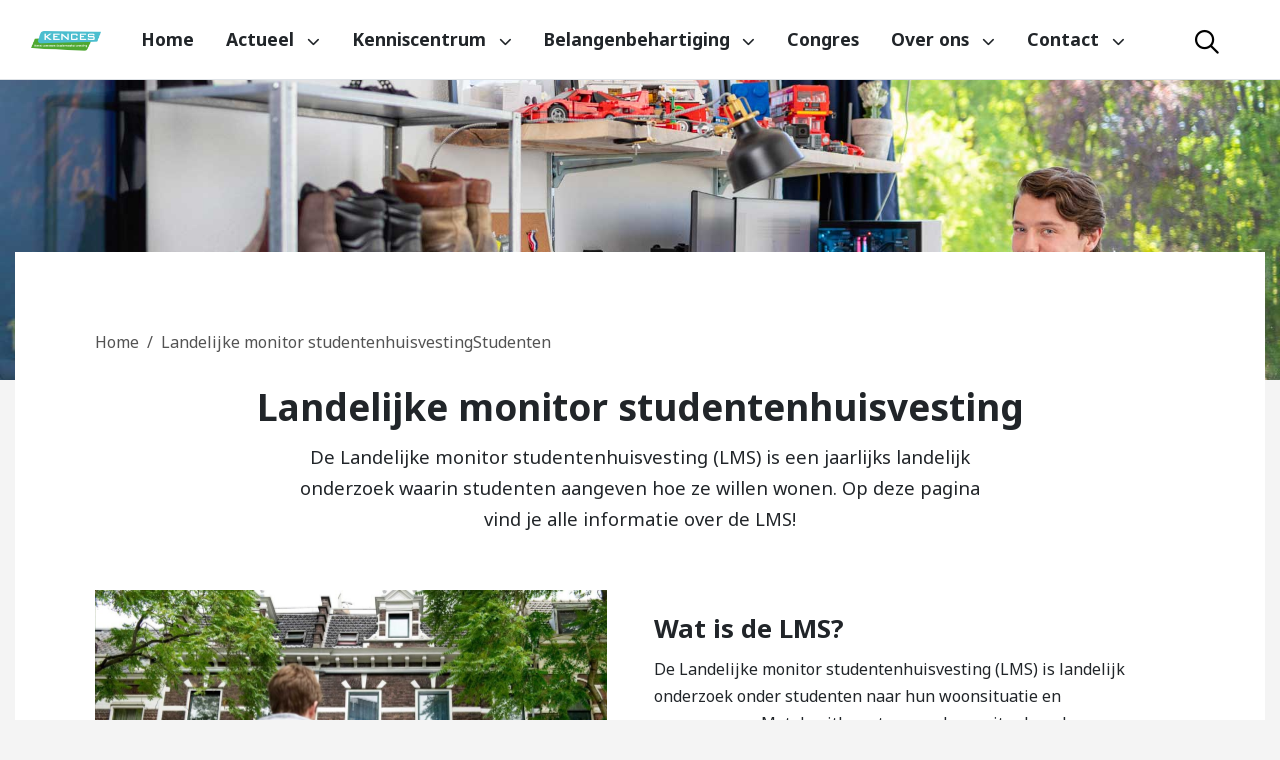

--- FILE ---
content_type: text/html; charset=UTF-8
request_url: https://www.kences.nl/lms/studenten/
body_size: 13753
content:
<!DOCTYPE html>
<html lang="nl-NL">

<head>
    <meta charset="utf-8">
    <meta name="viewport" content="width=device-width, initial-scale=1, shrink-to-fit=no">
    <link rel="manifest" href="https://www.kences.nl/manifest.json">
    <meta name="theme-color" content="#2e9538" />
    <link rel="profile" href="http://gmpg.org/xfn/11"> <meta name='robots' content='index, follow, max-image-preview:large, max-snippet:-1, max-video-preview:-1' />

	<!-- This site is optimized with the Yoast SEO plugin v26.7 - https://yoast.com/wordpress/plugins/seo/ -->
	<title>Studenten - Kences</title>
	<meta name="description" content="De Landelijke monitor studentenhuisvesting (LMS) is een jaarlijks landelijk onderzoek waarin studenten aangeven hoe ze willen wonen. Op deze pagina vind je alle informatie over de LMS!" />
	<link rel="canonical" href="https://www.kences.nl/lms/studenten/" />
	<meta property="og:locale" content="nl_NL" />
	<meta property="og:type" content="article" />
	<meta property="og:title" content="Studenten - Kences" />
	<meta property="og:description" content="De Landelijke monitor studentenhuisvesting (LMS) is een jaarlijks landelijk onderzoek waarin studenten aangeven hoe ze willen wonen. Op deze pagina vind je alle informatie over de LMS!" />
	<meta property="og:url" content="https://www.kences.nl/lms/studenten/" />
	<meta property="og:site_name" content="Kences" />
	<meta property="article:publisher" content="https://www.facebook.com/Studentenhuisvesting/" />
	<meta property="article:modified_time" content="2025-03-17T13:00:23+00:00" />
	<meta property="og:image" content="https://www.kences.nl/wp-content/uploads/2020/11/20120709-Stadswonen-Rotterdam-Van-Vollenhovenstraat-11-web.jpg" />
	<meta property="og:image:width" content="1920" />
	<meta property="og:image:height" content="1280" />
	<meta property="og:image:type" content="image/jpeg" />
	<meta name="twitter:card" content="summary_large_image" />
	<meta name="twitter:site" content="@StichtingKences" />
	<meta name="twitter:label1" content="Geschatte leestijd" />
	<meta name="twitter:data1" content="2 minuten" />
	<script type="application/ld+json" class="yoast-schema-graph">{"@context":"https://schema.org","@graph":[{"@type":"WebPage","@id":"https://www.kences.nl/lms/studenten/","url":"https://www.kences.nl/lms/studenten/","name":"Studenten - Kences","isPartOf":{"@id":"https://www.kences.nl/#website"},"primaryImageOfPage":{"@id":"https://www.kences.nl/lms/studenten/#primaryimage"},"image":{"@id":"https://www.kences.nl/lms/studenten/#primaryimage"},"thumbnailUrl":"https://www.kences.nl/wp-content/uploads/2020/11/20120709-Stadswonen-Rotterdam-Van-Vollenhovenstraat-11-web.jpg","datePublished":"2020-11-04T22:59:30+00:00","dateModified":"2025-03-17T13:00:23+00:00","description":"De Landelijke monitor studentenhuisvesting (LMS) is een jaarlijks landelijk onderzoek waarin studenten aangeven hoe ze willen wonen. Op deze pagina vind je alle informatie over de LMS!","breadcrumb":{"@id":"https://www.kences.nl/lms/studenten/#breadcrumb"},"inLanguage":"nl-NL","potentialAction":[{"@type":"ReadAction","target":["https://www.kences.nl/lms/studenten/"]}]},{"@type":"ImageObject","inLanguage":"nl-NL","@id":"https://www.kences.nl/lms/studenten/#primaryimage","url":"https://www.kences.nl/wp-content/uploads/2020/11/20120709-Stadswonen-Rotterdam-Van-Vollenhovenstraat-11-web.jpg","contentUrl":"https://www.kences.nl/wp-content/uploads/2020/11/20120709-Stadswonen-Rotterdam-Van-Vollenhovenstraat-11-web.jpg","width":1920,"height":1280},{"@type":"BreadcrumbList","@id":"https://www.kences.nl/lms/studenten/#breadcrumb","itemListElement":[{"@type":"ListItem","position":1,"name":"Home","item":"https://www.kences.nl/"},{"@type":"ListItem","position":2,"name":"Landelijke monitor studentenhuisvesting","item":"https://www.kences.nl/lms/"},{"@type":"ListItem","position":3,"name":"Studenten"}]},{"@type":"WebSite","@id":"https://www.kences.nl/#website","url":"https://www.kences.nl/","name":"Kences","description":"","publisher":{"@id":"https://www.kences.nl/#organization"},"potentialAction":[{"@type":"SearchAction","target":{"@type":"EntryPoint","urlTemplate":"https://www.kences.nl/?s={search_term_string}"},"query-input":{"@type":"PropertyValueSpecification","valueRequired":true,"valueName":"search_term_string"}}],"inLanguage":"nl-NL"},{"@type":"Organization","@id":"https://www.kences.nl/#organization","name":"Kences, Kenniscentrum Studentenhuisvesting","url":"https://www.kences.nl/","logo":{"@type":"ImageObject","inLanguage":"nl-NL","@id":"https://www.kences.nl/#/schema/logo/image/","url":"https://www.kences.nl/wp-content/uploads/2020/06/kences-logo.png","contentUrl":"https://www.kences.nl/wp-content/uploads/2020/06/kences-logo.png","width":500,"height":140,"caption":"Kences, Kenniscentrum Studentenhuisvesting"},"image":{"@id":"https://www.kences.nl/#/schema/logo/image/"},"sameAs":["https://www.facebook.com/Studentenhuisvesting/","https://x.com/StichtingKences","https://www.instagram.com/stichtingkences/","https://www.linkedin.com/company/stichting-kences/","https://www.youtube.com/channel/UCBrl-eXCgPU5zWqyDHecGeQ"]}]}</script>
	<!-- / Yoast SEO plugin. -->


<link rel="alternate" type="application/rss+xml" title="Kences &raquo; Feed" href="https://www.kences.nl/feed/">
		<!-- This site uses the Google Analytics by MonsterInsights plugin v9.11.1 - Using Analytics tracking - https://www.monsterinsights.com/ -->
							<script src="//www.googletagmanager.com/gtag/js?id=G-TBP1M6HMJW"  data-cfasync="false" data-wpfc-render="false" type="text/javascript" async></script>
			<script data-cfasync="false" data-wpfc-render="false" type="text/javascript">
				var mi_version = '9.11.1';
				var mi_track_user = true;
				var mi_no_track_reason = '';
								var MonsterInsightsDefaultLocations = {"page_location":"https:\/\/www.kences.nl\/lms\/studenten\/"};
								if ( typeof MonsterInsightsPrivacyGuardFilter === 'function' ) {
					var MonsterInsightsLocations = (typeof MonsterInsightsExcludeQuery === 'object') ? MonsterInsightsPrivacyGuardFilter( MonsterInsightsExcludeQuery ) : MonsterInsightsPrivacyGuardFilter( MonsterInsightsDefaultLocations );
				} else {
					var MonsterInsightsLocations = (typeof MonsterInsightsExcludeQuery === 'object') ? MonsterInsightsExcludeQuery : MonsterInsightsDefaultLocations;
				}

								var disableStrs = [
										'ga-disable-G-TBP1M6HMJW',
									];

				/* Function to detect opted out users */
				function __gtagTrackerIsOptedOut() {
					for (var index = 0; index < disableStrs.length; index++) {
						if (document.cookie.indexOf(disableStrs[index] + '=true') > -1) {
							return true;
						}
					}

					return false;
				}

				/* Disable tracking if the opt-out cookie exists. */
				if (__gtagTrackerIsOptedOut()) {
					for (var index = 0; index < disableStrs.length; index++) {
						window[disableStrs[index]] = true;
					}
				}

				/* Opt-out function */
				function __gtagTrackerOptout() {
					for (var index = 0; index < disableStrs.length; index++) {
						document.cookie = disableStrs[index] + '=true; expires=Thu, 31 Dec 2099 23:59:59 UTC; path=/';
						window[disableStrs[index]] = true;
					}
				}

				if ('undefined' === typeof gaOptout) {
					function gaOptout() {
						__gtagTrackerOptout();
					}
				}
								window.dataLayer = window.dataLayer || [];

				window.MonsterInsightsDualTracker = {
					helpers: {},
					trackers: {},
				};
				if (mi_track_user) {
					function __gtagDataLayer() {
						dataLayer.push(arguments);
					}

					function __gtagTracker(type, name, parameters) {
						if (!parameters) {
							parameters = {};
						}

						if (parameters.send_to) {
							__gtagDataLayer.apply(null, arguments);
							return;
						}

						if (type === 'event') {
														parameters.send_to = monsterinsights_frontend.v4_id;
							var hookName = name;
							if (typeof parameters['event_category'] !== 'undefined') {
								hookName = parameters['event_category'] + ':' + name;
							}

							if (typeof MonsterInsightsDualTracker.trackers[hookName] !== 'undefined') {
								MonsterInsightsDualTracker.trackers[hookName](parameters);
							} else {
								__gtagDataLayer('event', name, parameters);
							}
							
						} else {
							__gtagDataLayer.apply(null, arguments);
						}
					}

					__gtagTracker('js', new Date());
					__gtagTracker('set', {
						'developer_id.dZGIzZG': true,
											});
					if ( MonsterInsightsLocations.page_location ) {
						__gtagTracker('set', MonsterInsightsLocations);
					}
										__gtagTracker('config', 'G-TBP1M6HMJW', {"forceSSL":"true","link_attribution":"true"} );
										window.gtag = __gtagTracker;										(function () {
						/* https://developers.google.com/analytics/devguides/collection/analyticsjs/ */
						/* ga and __gaTracker compatibility shim. */
						var noopfn = function () {
							return null;
						};
						var newtracker = function () {
							return new Tracker();
						};
						var Tracker = function () {
							return null;
						};
						var p = Tracker.prototype;
						p.get = noopfn;
						p.set = noopfn;
						p.send = function () {
							var args = Array.prototype.slice.call(arguments);
							args.unshift('send');
							__gaTracker.apply(null, args);
						};
						var __gaTracker = function () {
							var len = arguments.length;
							if (len === 0) {
								return;
							}
							var f = arguments[len - 1];
							if (typeof f !== 'object' || f === null || typeof f.hitCallback !== 'function') {
								if ('send' === arguments[0]) {
									var hitConverted, hitObject = false, action;
									if ('event' === arguments[1]) {
										if ('undefined' !== typeof arguments[3]) {
											hitObject = {
												'eventAction': arguments[3],
												'eventCategory': arguments[2],
												'eventLabel': arguments[4],
												'value': arguments[5] ? arguments[5] : 1,
											}
										}
									}
									if ('pageview' === arguments[1]) {
										if ('undefined' !== typeof arguments[2]) {
											hitObject = {
												'eventAction': 'page_view',
												'page_path': arguments[2],
											}
										}
									}
									if (typeof arguments[2] === 'object') {
										hitObject = arguments[2];
									}
									if (typeof arguments[5] === 'object') {
										Object.assign(hitObject, arguments[5]);
									}
									if ('undefined' !== typeof arguments[1].hitType) {
										hitObject = arguments[1];
										if ('pageview' === hitObject.hitType) {
											hitObject.eventAction = 'page_view';
										}
									}
									if (hitObject) {
										action = 'timing' === arguments[1].hitType ? 'timing_complete' : hitObject.eventAction;
										hitConverted = mapArgs(hitObject);
										__gtagTracker('event', action, hitConverted);
									}
								}
								return;
							}

							function mapArgs(args) {
								var arg, hit = {};
								var gaMap = {
									'eventCategory': 'event_category',
									'eventAction': 'event_action',
									'eventLabel': 'event_label',
									'eventValue': 'event_value',
									'nonInteraction': 'non_interaction',
									'timingCategory': 'event_category',
									'timingVar': 'name',
									'timingValue': 'value',
									'timingLabel': 'event_label',
									'page': 'page_path',
									'location': 'page_location',
									'title': 'page_title',
									'referrer' : 'page_referrer',
								};
								for (arg in args) {
																		if (!(!args.hasOwnProperty(arg) || !gaMap.hasOwnProperty(arg))) {
										hit[gaMap[arg]] = args[arg];
									} else {
										hit[arg] = args[arg];
									}
								}
								return hit;
							}

							try {
								f.hitCallback();
							} catch (ex) {
							}
						};
						__gaTracker.create = newtracker;
						__gaTracker.getByName = newtracker;
						__gaTracker.getAll = function () {
							return [];
						};
						__gaTracker.remove = noopfn;
						__gaTracker.loaded = true;
						window['__gaTracker'] = __gaTracker;
					})();
									} else {
										console.log("");
					(function () {
						function __gtagTracker() {
							return null;
						}

						window['__gtagTracker'] = __gtagTracker;
						window['gtag'] = __gtagTracker;
					})();
									}
			</script>
							<!-- / Google Analytics by MonsterInsights -->
		<style id='wp-img-auto-sizes-contain-inline-css' type='text/css'>
img:is([sizes=auto i],[sizes^="auto," i]){contain-intrinsic-size:3000px 1500px}
/*# sourceURL=wp-img-auto-sizes-contain-inline-css */
</style>
<style id='wp-block-paragraph-inline-css' type='text/css'>
.is-small-text{font-size:.875em}.is-regular-text{font-size:1em}.is-large-text{font-size:2.25em}.is-larger-text{font-size:3em}.has-drop-cap:not(:focus):first-letter{float:left;font-size:8.4em;font-style:normal;font-weight:100;line-height:.68;margin:.05em .1em 0 0;text-transform:uppercase}body.rtl .has-drop-cap:not(:focus):first-letter{float:none;margin-left:.1em}p.has-drop-cap.has-background{overflow:hidden}:root :where(p.has-background){padding:1.25em 2.375em}:where(p.has-text-color:not(.has-link-color)) a{color:inherit}p.has-text-align-left[style*="writing-mode:vertical-lr"],p.has-text-align-right[style*="writing-mode:vertical-rl"]{rotate:180deg}
/*# sourceURL=https://www.kences.nl/wp-includes/blocks/paragraph/style.min.css */
</style>
<style id='wp-block-heading-inline-css' type='text/css'>
h1:where(.wp-block-heading).has-background,h2:where(.wp-block-heading).has-background,h3:where(.wp-block-heading).has-background,h4:where(.wp-block-heading).has-background,h5:where(.wp-block-heading).has-background,h6:where(.wp-block-heading).has-background{padding:1.25em 2.375em}h1.has-text-align-left[style*=writing-mode]:where([style*=vertical-lr]),h1.has-text-align-right[style*=writing-mode]:where([style*=vertical-rl]),h2.has-text-align-left[style*=writing-mode]:where([style*=vertical-lr]),h2.has-text-align-right[style*=writing-mode]:where([style*=vertical-rl]),h3.has-text-align-left[style*=writing-mode]:where([style*=vertical-lr]),h3.has-text-align-right[style*=writing-mode]:where([style*=vertical-rl]),h4.has-text-align-left[style*=writing-mode]:where([style*=vertical-lr]),h4.has-text-align-right[style*=writing-mode]:where([style*=vertical-rl]),h5.has-text-align-left[style*=writing-mode]:where([style*=vertical-lr]),h5.has-text-align-right[style*=writing-mode]:where([style*=vertical-rl]),h6.has-text-align-left[style*=writing-mode]:where([style*=vertical-lr]),h6.has-text-align-right[style*=writing-mode]:where([style*=vertical-rl]){rotate:180deg}
/*# sourceURL=https://www.kences.nl/wp-includes/blocks/heading/style.min.css */
</style>
<style id='wp-block-button-inline-css' type='text/css'>
.wp-block-button__link{align-content:center;box-sizing:border-box;cursor:pointer;display:inline-block;height:100%;text-align:center;word-break:break-word}.wp-block-button__link.aligncenter{text-align:center}.wp-block-button__link.alignright{text-align:right}:where(.wp-block-button__link){border-radius:9999px;box-shadow:none;padding:calc(.667em + 2px) calc(1.333em + 2px);text-decoration:none}.wp-block-button[style*=text-decoration] .wp-block-button__link{text-decoration:inherit}.wp-block-buttons>.wp-block-button.has-custom-width{max-width:none}.wp-block-buttons>.wp-block-button.has-custom-width .wp-block-button__link{width:100%}.wp-block-buttons>.wp-block-button.has-custom-font-size .wp-block-button__link{font-size:inherit}.wp-block-buttons>.wp-block-button.wp-block-button__width-25{width:calc(25% - var(--wp--style--block-gap, .5em)*.75)}.wp-block-buttons>.wp-block-button.wp-block-button__width-50{width:calc(50% - var(--wp--style--block-gap, .5em)*.5)}.wp-block-buttons>.wp-block-button.wp-block-button__width-75{width:calc(75% - var(--wp--style--block-gap, .5em)*.25)}.wp-block-buttons>.wp-block-button.wp-block-button__width-100{flex-basis:100%;width:100%}.wp-block-buttons.is-vertical>.wp-block-button.wp-block-button__width-25{width:25%}.wp-block-buttons.is-vertical>.wp-block-button.wp-block-button__width-50{width:50%}.wp-block-buttons.is-vertical>.wp-block-button.wp-block-button__width-75{width:75%}.wp-block-button.is-style-squared,.wp-block-button__link.wp-block-button.is-style-squared{border-radius:0}.wp-block-button.no-border-radius,.wp-block-button__link.no-border-radius{border-radius:0!important}:root :where(.wp-block-button .wp-block-button__link.is-style-outline),:root :where(.wp-block-button.is-style-outline>.wp-block-button__link){border:2px solid;padding:.667em 1.333em}:root :where(.wp-block-button .wp-block-button__link.is-style-outline:not(.has-text-color)),:root :where(.wp-block-button.is-style-outline>.wp-block-button__link:not(.has-text-color)){color:currentColor}:root :where(.wp-block-button .wp-block-button__link.is-style-outline:not(.has-background)),:root :where(.wp-block-button.is-style-outline>.wp-block-button__link:not(.has-background)){background-color:initial;background-image:none}
/*# sourceURL=https://www.kences.nl/wp-includes/blocks/button/style.min.css */
</style>
<style id='wp-block-buttons-inline-css' type='text/css'>
.wp-block-buttons{box-sizing:border-box}.wp-block-buttons.is-vertical{flex-direction:column}.wp-block-buttons.is-vertical>.wp-block-button:last-child{margin-bottom:0}.wp-block-buttons>.wp-block-button{display:inline-block;margin:0}.wp-block-buttons.is-content-justification-left{justify-content:flex-start}.wp-block-buttons.is-content-justification-left.is-vertical{align-items:flex-start}.wp-block-buttons.is-content-justification-center{justify-content:center}.wp-block-buttons.is-content-justification-center.is-vertical{align-items:center}.wp-block-buttons.is-content-justification-right{justify-content:flex-end}.wp-block-buttons.is-content-justification-right.is-vertical{align-items:flex-end}.wp-block-buttons.is-content-justification-space-between{justify-content:space-between}.wp-block-buttons.aligncenter{text-align:center}.wp-block-buttons:not(.is-content-justification-space-between,.is-content-justification-right,.is-content-justification-left,.is-content-justification-center) .wp-block-button.aligncenter{margin-left:auto;margin-right:auto;width:100%}.wp-block-buttons[style*=text-decoration] .wp-block-button,.wp-block-buttons[style*=text-decoration] .wp-block-button__link{text-decoration:inherit}.wp-block-buttons.has-custom-font-size .wp-block-button__link{font-size:inherit}.wp-block-buttons .wp-block-button__link{width:100%}.wp-block-button.aligncenter{text-align:center}
/*# sourceURL=https://www.kences.nl/wp-includes/blocks/buttons/style.min.css */
</style>
<style id='wp-block-media-text-inline-css' type='text/css'>
.wp-block-media-text{box-sizing:border-box;
  /*!rtl:begin:ignore*/direction:ltr;
  /*!rtl:end:ignore*/display:grid;grid-template-columns:50% 1fr;grid-template-rows:auto}.wp-block-media-text.has-media-on-the-right{grid-template-columns:1fr 50%}.wp-block-media-text.is-vertically-aligned-top>.wp-block-media-text__content,.wp-block-media-text.is-vertically-aligned-top>.wp-block-media-text__media{align-self:start}.wp-block-media-text.is-vertically-aligned-center>.wp-block-media-text__content,.wp-block-media-text.is-vertically-aligned-center>.wp-block-media-text__media,.wp-block-media-text>.wp-block-media-text__content,.wp-block-media-text>.wp-block-media-text__media{align-self:center}.wp-block-media-text.is-vertically-aligned-bottom>.wp-block-media-text__content,.wp-block-media-text.is-vertically-aligned-bottom>.wp-block-media-text__media{align-self:end}.wp-block-media-text>.wp-block-media-text__media{
  /*!rtl:begin:ignore*/grid-column:1;grid-row:1;
  /*!rtl:end:ignore*/margin:0}.wp-block-media-text>.wp-block-media-text__content{direction:ltr;
  /*!rtl:begin:ignore*/grid-column:2;grid-row:1;
  /*!rtl:end:ignore*/padding:0 8%;word-break:break-word}.wp-block-media-text.has-media-on-the-right>.wp-block-media-text__media{
  /*!rtl:begin:ignore*/grid-column:2;grid-row:1
  /*!rtl:end:ignore*/}.wp-block-media-text.has-media-on-the-right>.wp-block-media-text__content{
  /*!rtl:begin:ignore*/grid-column:1;grid-row:1
  /*!rtl:end:ignore*/}.wp-block-media-text__media a{display:block}.wp-block-media-text__media img,.wp-block-media-text__media video{height:auto;max-width:unset;vertical-align:middle;width:100%}.wp-block-media-text.is-image-fill>.wp-block-media-text__media{background-size:cover;height:100%;min-height:250px}.wp-block-media-text.is-image-fill>.wp-block-media-text__media>a{display:block;height:100%}.wp-block-media-text.is-image-fill>.wp-block-media-text__media img{height:1px;margin:-1px;overflow:hidden;padding:0;position:absolute;width:1px;clip:rect(0,0,0,0);border:0}.wp-block-media-text.is-image-fill-element>.wp-block-media-text__media{height:100%;min-height:250px}.wp-block-media-text.is-image-fill-element>.wp-block-media-text__media>a{display:block;height:100%}.wp-block-media-text.is-image-fill-element>.wp-block-media-text__media img{height:100%;object-fit:cover;width:100%}@media (max-width:600px){.wp-block-media-text.is-stacked-on-mobile{grid-template-columns:100%!important}.wp-block-media-text.is-stacked-on-mobile>.wp-block-media-text__media{grid-column:1;grid-row:1}.wp-block-media-text.is-stacked-on-mobile>.wp-block-media-text__content{grid-column:1;grid-row:2}}
/*# sourceURL=https://www.kences.nl/wp-includes/blocks/media-text/style.min.css */
</style>
<style id='wp-block-library-inline-css' type='text/css'>
:root{--wp-block-synced-color:#7a00df;--wp-block-synced-color--rgb:122,0,223;--wp-bound-block-color:var(--wp-block-synced-color);--wp-editor-canvas-background:#ddd;--wp-admin-theme-color:#007cba;--wp-admin-theme-color--rgb:0,124,186;--wp-admin-theme-color-darker-10:#006ba1;--wp-admin-theme-color-darker-10--rgb:0,107,160.5;--wp-admin-theme-color-darker-20:#005a87;--wp-admin-theme-color-darker-20--rgb:0,90,135;--wp-admin-border-width-focus:2px}@media (min-resolution:192dpi){:root{--wp-admin-border-width-focus:1.5px}}.wp-element-button{cursor:pointer}:root .has-very-light-gray-background-color{background-color:#eee}:root .has-very-dark-gray-background-color{background-color:#313131}:root .has-very-light-gray-color{color:#eee}:root .has-very-dark-gray-color{color:#313131}:root .has-vivid-green-cyan-to-vivid-cyan-blue-gradient-background{background:linear-gradient(135deg,#00d084,#0693e3)}:root .has-purple-crush-gradient-background{background:linear-gradient(135deg,#34e2e4,#4721fb 50%,#ab1dfe)}:root .has-hazy-dawn-gradient-background{background:linear-gradient(135deg,#faaca8,#dad0ec)}:root .has-subdued-olive-gradient-background{background:linear-gradient(135deg,#fafae1,#67a671)}:root .has-atomic-cream-gradient-background{background:linear-gradient(135deg,#fdd79a,#004a59)}:root .has-nightshade-gradient-background{background:linear-gradient(135deg,#330968,#31cdcf)}:root .has-midnight-gradient-background{background:linear-gradient(135deg,#020381,#2874fc)}:root{--wp--preset--font-size--normal:16px;--wp--preset--font-size--huge:42px}.has-regular-font-size{font-size:1em}.has-larger-font-size{font-size:2.625em}.has-normal-font-size{font-size:var(--wp--preset--font-size--normal)}.has-huge-font-size{font-size:var(--wp--preset--font-size--huge)}.has-text-align-center{text-align:center}.has-text-align-left{text-align:left}.has-text-align-right{text-align:right}.has-fit-text{white-space:nowrap!important}#end-resizable-editor-section{display:none}.aligncenter{clear:both}.items-justified-left{justify-content:flex-start}.items-justified-center{justify-content:center}.items-justified-right{justify-content:flex-end}.items-justified-space-between{justify-content:space-between}.screen-reader-text{border:0;clip-path:inset(50%);height:1px;margin:-1px;overflow:hidden;padding:0;position:absolute;width:1px;word-wrap:normal!important}.screen-reader-text:focus{background-color:#ddd;clip-path:none;color:#444;display:block;font-size:1em;height:auto;left:5px;line-height:normal;padding:15px 23px 14px;text-decoration:none;top:5px;width:auto;z-index:100000}html :where(.has-border-color){border-style:solid}html :where([style*=border-top-color]){border-top-style:solid}html :where([style*=border-right-color]){border-right-style:solid}html :where([style*=border-bottom-color]){border-bottom-style:solid}html :where([style*=border-left-color]){border-left-style:solid}html :where([style*=border-width]){border-style:solid}html :where([style*=border-top-width]){border-top-style:solid}html :where([style*=border-right-width]){border-right-style:solid}html :where([style*=border-bottom-width]){border-bottom-style:solid}html :where([style*=border-left-width]){border-left-style:solid}html :where(img[class*=wp-image-]){height:auto;max-width:100%}:where(figure){margin:0 0 1em}html :where(.is-position-sticky){--wp-admin--admin-bar--position-offset:var(--wp-admin--admin-bar--height,0px)}@media screen and (max-width:600px){html :where(.is-position-sticky){--wp-admin--admin-bar--position-offset:0px}}
/*# sourceURL=/wp-includes/css/dist/block-library/common.min.css */
</style>
<link rel='stylesheet' id='fontawesome-5-css' href='https://www.kences.nl/wp-content/plugins/yard-blocks/resources/fontawesome/css/fontawesome-all.min.css?ver=5.0' type='text/css' media='all' />
<link rel='stylesheet' id='yard-blocks-core-css-css' href='https://www.kences.nl/wp-content/plugins/yard-blocks/build/yard-blocks-core.css' type='text/css' media='all' />
<script type="text/javascript" src="https://www.kences.nl/wp-content/plugins/google-analytics-for-wordpress/assets/js/frontend-gtag.min.js?ver=9.11.1" id="monsterinsights-frontend-script-js" async="async" data-wp-strategy="async"></script>
<script data-cfasync="false" data-wpfc-render="false" type="text/javascript" id='monsterinsights-frontend-script-js-extra'>/* <![CDATA[ */
var monsterinsights_frontend = {"js_events_tracking":"true","download_extensions":"doc,pdf,ppt,zip,xls,docx,pptx,xlsx","inbound_paths":"[{\"path\":\"\\\/go\\\/\",\"label\":\"affiliate\"},{\"path\":\"\\\/recommend\\\/\",\"label\":\"affiliate\"}]","home_url":"https:\/\/www.kences.nl","hash_tracking":"false","v4_id":"G-TBP1M6HMJW"};/* ]]> */
</script>
<script type="text/javascript" src="https://www.kences.nl/wp-includes/js/jquery/jquery.min.js?ver=3.7.1" id="jquery-core-js"></script>
		<!-- Custom Logo: hide header text -->
		<style id="custom-logo-css" type="text/css">
			.site-title, .site-description {
				position: absolute;
				clip-path: inset(50%);
			}
		</style>
		<link rel="stylesheet" href="https://www.kences.nl/wp-content/themes/theme-fusion/assets/dist/build//frontend.css?ver=9418dbd0bc3b675962d2" media="all"><link rel="preconnect" href="https://fonts.googleapis.com"><link rel="preconnect" href="https://fonts.gstatic.com" crossorigin><link rel="stylesheet" href="https://fonts.googleapis.com/css2?family=Noto+Sans:wght@400;700&display=swap"><link rel="preconnect" href="https://kit.fontawesome.com" crossorigin><script defer src="https://kit.fontawesome.com/3a0780555e.js" crossorigin="anonymous"></script>        <script>
          /**
           * Show preText like 'Gekozen filters' only when the filters are selected
           * If the FWP.facets( object ) contains filters that are not empty show the preText
           */
          (function ($) {
            $(document).on('facetwp-loaded', function () {
              var preTextEl = $('.facetwp-selections__pretext')

              if (FWP.loaded && FWP.facets) {
                var showFacetFilterText = false

                $.each(FWP.facets, function (i, facet) {
                  if (facet.length > 0) {
                    showFacetFilterText = true
                  }
                })

                showFacetFilterText ? preTextEl.addClass('d-flex') : preTextEl.removeClass('d-flex')
              }
            })
          })(jQuery)
        </script>
        <link rel="icon" href="https://www.kences.nl/wp-content/uploads/2020/06/cropped-Favicon_Kences512-32x32.png" sizes="32x32" />
<link rel="icon" href="https://www.kences.nl/wp-content/uploads/2020/06/cropped-Favicon_Kences512-192x192.png" sizes="192x192" />
<link rel="apple-touch-icon" href="https://www.kences.nl/wp-content/uploads/2020/06/cropped-Favicon_Kences512-180x180.png" />
<meta name="msapplication-TileImage" content="https://www.kences.nl/wp-content/uploads/2020/06/cropped-Favicon_Kences512-270x270.png" />

</head>

<body class="wp-singular page-template-default page page-id-4475 page-parent page-child parent-pageid-3695 wp-custom-logo wp-theme-theme-fusion page-studenten yard-blocks-frontend">
        <a class="sr-only" href="#main">Spring naar content</a>
    <div id="page">
        <div id="js-nav" class="nav | position-fixed w-100">
                        <div id="js-navbar" class="navbar navbar-expand-xl | border-bottom w-100" role="navigation">
                <div class="container py-3 py-xl-0">
                    <div class="site-branding | d-flex flex-column mr-4">
        <a href="https://www.kences.nl/" class="custom-logo-link" rel="home"><img width="500" height="140" src="https://www.kences.nl/wp-content/uploads/2020/06/cropped-kences-logo-2.png" class="custom-logo" alt="Kences" decoding="async" srcset="https://www.kences.nl/wp-content/uploads/2020/06/cropped-kences-logo-2.png 500w, https://www.kences.nl/wp-content/uploads/2020/06/cropped-kences-logo-2-300x84.png 300w" sizes="(max-width: 500px) 100vw, 500px" /></a>
    
    <div class="d-flex flex-column">
                <div class="site-branding__title | h4 | mb-0 |text-uppercase | font-weight-bold | site-title">
            Kences
        </div>
        
            </div>

    </div>

                    <button class="navbar-toggler order-1" data-toggle="collapse" data-target="#navbarContent" aria-controls="navbarContent" aria-expanded="false" aria-label="Toggle navigation">
    <span></span>
    <span></span>
    <span></span>
    <span class="navbar-toggler__menu-text | align-self-center">Menu</span>
</button>

<div class="collapse navbar-collapse | justify-content-between order-2" id="navbarContent">
    <nav aria-label="primaire navigatie" class="w-100" id="site-navigation">
        <div class="menu-hoofdmenu-container"><ul id="menu-hoofdmenu" class="navbar-nav justify-content-end mr-xl-5"><li itemscope="itemscope" itemtype="https://www.schema.org/SiteNavigationElement" id="menu-item-2237" class="menu-item menu-item-type-post_type menu-item-object-page menu-item-home nav-item"><a title="Home" href="https://www.kences.nl/" class="nav-link">Home</a></li>
<li itemscope="itemscope" itemtype="https://www.schema.org/SiteNavigationElement" id="menu-item-2273" class="news-menu menu-item menu-item-type-custom menu-item-object-custom menu-item-has-children dropdown nav-item"><a title="Actueel" href="#" data-toggle="dropdown" aria-haspopup="true" aria-expanded="false" class="dropdown-toggle nav-link" id="menu-item-dropdown-2273">Actueel</a>
<ul class="dropdown-menu" aria-labelledby="menu-item-dropdown-2273" role="menu">
	<li itemscope="itemscope" itemtype="https://www.schema.org/SiteNavigationElement" id="menu-item-2378" class="news-menu menu-item menu-item-type-post_type_archive menu-item-object-yard-news nav-item"><a title="Nieuws" href="https://www.kences.nl/nieuws/" class="dropdown-item">Nieuws</a></li>
	<li itemscope="itemscope" itemtype="https://www.schema.org/SiteNavigationElement" id="menu-item-8626" class="menu-item menu-item-type-post_type menu-item-object-page nav-item"><a title="Kences in de media" href="https://www.kences.nl/in-de-media/" class="dropdown-item">Kences in de media</a></li>
	<li itemscope="itemscope" itemtype="https://www.schema.org/SiteNavigationElement" id="menu-item-2511" class="menu-item menu-item-type-post_type menu-item-object-page nav-item"><a title="Inschrijven nieuwsservice" href="https://www.kences.nl/nieuwsservice/" class="dropdown-item">Inschrijven nieuwsservice</a></li>
</ul>
</li>
<li itemscope="itemscope" itemtype="https://www.schema.org/SiteNavigationElement" id="menu-item-2274" class="knowledgebase-menu menu-item menu-item-type-custom menu-item-object-custom menu-item-has-children dropdown nav-item"><a title="Kenniscentrum" href="#" data-toggle="dropdown" aria-haspopup="true" aria-expanded="false" class="dropdown-toggle nav-link" id="menu-item-dropdown-2274">Kenniscentrum</a>
<ul class="dropdown-menu" aria-labelledby="menu-item-dropdown-2274" role="menu">
	<li itemscope="itemscope" itemtype="https://www.schema.org/SiteNavigationElement" id="menu-item-5021" class="menu-item menu-item-type-post_type menu-item-object-page current-page-ancestor nav-item"><a title="Alles over de LMS" href="https://www.kences.nl/lms/" class="dropdown-item">Alles over de LMS</a></li>
	<li itemscope="itemscope" itemtype="https://www.schema.org/SiteNavigationElement" id="menu-item-11185" class="menu-item menu-item-type-custom menu-item-object-custom nav-item"><a title="Direct naar de LMS" href="/lms2022" class="dropdown-item">Direct naar de LMS</a></li>
	<li itemscope="itemscope" itemtype="https://www.schema.org/SiteNavigationElement" id="menu-item-2251" class="knowledgebase-menu menu-item menu-item-type-post_type menu-item-object-page nav-item"><a title="Publicaties" href="https://www.kences.nl/publicaties/" class="dropdown-item">Publicaties</a></li>
	<li itemscope="itemscope" itemtype="https://www.schema.org/SiteNavigationElement" id="menu-item-3050" class="menu-item menu-item-type-post_type menu-item-object-page nav-item"><a title="Cijfers &#038; feiten" href="https://www.kences.nl/cijfers-feiten/" class="dropdown-item">Cijfers &#038; feiten</a></li>
	<li itemscope="itemscope" itemtype="https://www.schema.org/SiteNavigationElement" id="menu-item-17250" class="menu-item menu-item-type-post_type menu-item-object-page nav-item"><a title="Inschrijven nieuwsservice" href="https://www.kences.nl/nieuwsservice/" class="dropdown-item">Inschrijven nieuwsservice</a></li>
</ul>
</li>
<li itemscope="itemscope" itemtype="https://www.schema.org/SiteNavigationElement" id="menu-item-11194" class="menu-item menu-item-type-post_type menu-item-object-yard-knowledgebase menu-item-has-children dropdown nav-item"><a title="Belangenbehartiging" href="#" data-toggle="dropdown" aria-haspopup="true" aria-expanded="false" class="dropdown-toggle nav-link" id="menu-item-dropdown-11194">Belangenbehartiging</a>
<ul class="dropdown-menu" aria-labelledby="menu-item-dropdown-11194" role="menu">
	<li itemscope="itemscope" itemtype="https://www.schema.org/SiteNavigationElement" id="menu-item-16044" class="menu-item menu-item-type-post_type menu-item-object-page nav-item"><a title="Landelijk Platform Studentenhuisvesting" href="https://www.kences.nl/landelijk-platform-studentenhuisvesting/" class="dropdown-item">Landelijk Platform Studentenhuisvesting</a></li>
	<li itemscope="itemscope" itemtype="https://www.schema.org/SiteNavigationElement" id="menu-item-16014" class="menu-item menu-item-type-post_type menu-item-object-page nav-item"><a title="Landelijk Actieplan Studentenhuisvesting" href="https://www.kences.nl/landelijk-actieplan-studentenhuisvesting-2022-2030-page/" class="dropdown-item">Landelijk Actieplan Studentenhuisvesting</a></li>
</ul>
</li>
<li itemscope="itemscope" itemtype="https://www.schema.org/SiteNavigationElement" id="menu-item-4292" class="menu-item menu-item-type-post_type menu-item-object-page nav-item"><a title="Congres" href="https://www.kences.nl/lcs/" class="nav-link">Congres</a></li>
<li itemscope="itemscope" itemtype="https://www.schema.org/SiteNavigationElement" id="menu-item-2253" class="menu-item menu-item-type-custom menu-item-object-custom menu-item-has-children dropdown nav-item"><a title="Over ons" href="#" data-toggle="dropdown" aria-haspopup="true" aria-expanded="false" class="dropdown-toggle nav-link" id="menu-item-dropdown-2253">Over ons</a>
<ul class="dropdown-menu" aria-labelledby="menu-item-dropdown-2253" role="menu">
	<li itemscope="itemscope" itemtype="https://www.schema.org/SiteNavigationElement" id="menu-item-2254" class="menu-item menu-item-type-post_type menu-item-object-page nav-item"><a title="Over Kences" href="https://www.kences.nl/over-kences/" class="dropdown-item">Over Kences</a></li>
	<li itemscope="itemscope" itemtype="https://www.schema.org/SiteNavigationElement" id="menu-item-2529" class="menu-item menu-item-type-post_type menu-item-object-page nav-item"><a title="Onze leden" href="https://www.kences.nl/leden/" class="dropdown-item">Onze leden</a></li>
	<li itemscope="itemscope" itemtype="https://www.schema.org/SiteNavigationElement" id="menu-item-2255" class="person-menu menu-item menu-item-type-post_type menu-item-object-page nav-item"><a title="Onze medewerkers" href="https://www.kences.nl/medewerkers/" class="dropdown-item">Onze medewerkers</a></li>
	<li itemscope="itemscope" itemtype="https://www.schema.org/SiteNavigationElement" id="menu-item-2530" class="menu-item menu-item-type-post_type menu-item-object-page nav-item"><a title="Bestuur &amp; statuten" href="https://www.kences.nl/bestuur/" class="dropdown-item">Bestuur &#038; statuten</a></li>
</ul>
</li>
<li itemscope="itemscope" itemtype="https://www.schema.org/SiteNavigationElement" id="menu-item-5258" class="menu-item menu-item-type-custom menu-item-object-custom menu-item-has-children dropdown nav-item"><a title="Contact" href="#" data-toggle="dropdown" aria-haspopup="true" aria-expanded="false" class="dropdown-toggle nav-link" id="menu-item-dropdown-5258">Contact</a>
<ul class="dropdown-menu" aria-labelledby="menu-item-dropdown-5258" role="menu">
	<li itemscope="itemscope" itemtype="https://www.schema.org/SiteNavigationElement" id="menu-item-1666" class="menu-item menu-item-type-post_type menu-item-object-page nav-item"><a title="Contact Kences" href="https://www.kences.nl/contact/" class="dropdown-item">Contact Kences</a></li>
	<li itemscope="itemscope" itemtype="https://www.schema.org/SiteNavigationElement" id="menu-item-12172" class="menu-item menu-item-type-post_type menu-item-object-page nav-item"><a title="Lid worden" href="https://www.kences.nl/lid-worden/" class="dropdown-item">Lid worden</a></li>
	<li itemscope="itemscope" itemtype="https://www.schema.org/SiteNavigationElement" id="menu-item-2531" class="menu-item menu-item-type-post_type menu-item-object-page nav-item"><a title="Pers" href="https://www.kences.nl/pers/" class="dropdown-item">Pers</a></li>
</ul>
</li>
</ul></div>    </nav>
</div>

<div class="searchbar-container | order-0 order-xl-3 ml-auto mr-3 mr-xl-4">
    <button class="searchbar__btn--open | bg-transparent border-0 d-flex align-items-center flex-column" aria-label="Open zoekbalk">
        <i class="far fa-search" aria-hidden="true"></i>
        <span class="d-xl-none">Zoeken</span>
    </button>
    <div class="searchbar searchbar--closed | align-items-center bg-white d-flex justify-content-center">
        <form method="get" action="https://www.kences.nl/" class="searchbar__form | align-items-center d-flex">
            <input type="text" class="searchbar__input | form-control" name="s" placeholder="Typ om te zoeken..." aria-label="zoektekst" autofocus
            value="" />
            <button type="submit" class="searchbar__btn--submit | bg-transparent border-0 | ml-3" aria-label="Zoeken">
                <i class="far fa-search" aria-hidden="true"></i>
            </button>
        </form>
        <button class="searchbar__btn--close | bg-transparent border-0 | ml-2 ml-md-3" aria-label="Sluit zoekbalk">
            <i class="far fa-times" aria-hidden="true"></i>
        </button>
    </div>
</div>
                </div>
            </div>
        </div>
        <div class="page-content">

<main id="main" class="page-main">
            
<div style="background-image:url(https://www.kences.nl/wp-content/uploads/2020/07/20190513-De-Veste-Huurder-achter-bureau-web.jpg);background-size:cover;background-position:51% 49%;min-height:304px" class="container-fluid yard-blocks-grid banner"><div class="container"><div class="row">
<div class="col-lg-4 yard-blocks-grid-column"><div class="column">
<p class=""></p>
</div></div>
</div></div></div>



<div class="container yard-blocks-grid banner--below detail-page mb-md-5 mb-4"><div style="background-color:#fff" class=""><div class="row">
<div class="col-lg-12 yard-blocks-grid-column"><div class="column"><div class="yoast-breadcrumbs">
	<p id="breadcrumbs"><nav aria-label="breadcrumb"><ol class="yoast-breadcrumbs breadcrumb"><li><a href="https://www.kences.nl/">Home</a></li>  <li><a href="https://www.kences.nl/lms/">Landelijke monitor studentenhuisvesting</a></li>  <li class="breadcrumb_last" aria-current="page">Studenten</li></ol></nav></p>
</div>



<h1 class="wp-block-heading has-text-align-center">Landelijke monitor studentenhuisvesting</h1>



<div class="container yard-blocks-grid"><div class=""><div class="row flex-align-top-center">
<div class="col-md-8 yard-blocks-grid-column"><div class="column">
<p class="has-text-align-center lead">De Landelijke monitor studentenhuisvesting (LMS) is een jaarlijks landelijk onderzoek waarin studenten aangeven hoe ze willen wonen. Op deze pagina vind je alle informatie over de LMS!</p>



<div class="container yard-blocks-grid"><div class=""><div class="row flex-align-top-center">
<div class="col-md-6 yard-blocks-grid-column"><div class="column"></div></div>



<div class="col-md-6 yard-blocks-grid-column"><div class="column">
<p class=""></p>
</div></div>
</div></div></div>
</div></div>
</div></div></div>



<div class="yard-blocks-spacer yard-blocks-spacer-size-2" style="background-color:"></div>



<div class="wp-block-media-text alignwide is-stacked-on-mobile is-vertically-aligned-center is-image-fill" style="grid-template-columns:47% auto"><figure class="wp-block-media-text__media" style="background-image:url(https://www.kences.nl/wp-content/uploads/2020/11/20120709-Stadswonen-Rotterdam-Van-Vollenhovenstraat-11-web-1024x683.jpg);background-position:50% 50%"><img fetchpriority="high" decoding="async" width="1024" height="683" src="https://www.kences.nl/wp-content/uploads/2020/11/20120709-Stadswonen-Rotterdam-Van-Vollenhovenstraat-11-web-1024x683.jpg" alt="" class="wp-image-4340 size-full" srcset="https://www.kences.nl/wp-content/uploads/2020/11/20120709-Stadswonen-Rotterdam-Van-Vollenhovenstraat-11-web-1024x683.jpg 1024w, https://www.kences.nl/wp-content/uploads/2020/11/20120709-Stadswonen-Rotterdam-Van-Vollenhovenstraat-11-web-300x200.jpg 300w, https://www.kences.nl/wp-content/uploads/2020/11/20120709-Stadswonen-Rotterdam-Van-Vollenhovenstraat-11-web-768x512.jpg 768w, https://www.kences.nl/wp-content/uploads/2020/11/20120709-Stadswonen-Rotterdam-Van-Vollenhovenstraat-11-web-1536x1024.jpg 1536w, https://www.kences.nl/wp-content/uploads/2020/11/20120709-Stadswonen-Rotterdam-Van-Vollenhovenstraat-11-web.jpg 1920w" sizes="(max-width: 1024px) 100vw, 1024px" /></figure><div class="wp-block-media-text__content">
<div class="yard-blocks-spacer yard-blocks-spacer-size-2" style="background-color:"></div>



<h2 class="wp-block-heading">Wat is de LMS?</h2>



<p class="">De Landelijke monitor studentenhuisvesting (LMS) is landelijk onderzoek onder studenten naar hun woonsituatie en woonwensen. Met de uitkomsten van de monitor bepalen gemeenten, onderwijsinstellingen en studentenhuisvesters hoeveel en welke type woningen er bijgebouwd moeten worden, zodat jij in een studentenwoning kan wonen die bij jouw woonwensen aansluit!</p>



<div class="wp-block-buttons is-layout-flex wp-block-buttons-is-layout-flex">
<div class="yard-blocks-button"><a class="wp-block-button__link has-white-color has-text-color wp-element-button" href="https://www.kences.nl/lms/studenten/wat-is-de-lms/">Lees meer over de LMS</a></div>
</div>
</div></div>



<div class="yard-blocks-spacer yard-blocks-spacer-size-2" style="background-color:"></div>



<div class="container yard-blocks-grid mt-0 pt-lg-2 pt-md-2 pt-2 pb-lg-0 columns-equal-height"><div class=""><div class="row">
<div class="col-md-6 yard-blocks-grid-column"><div class="mt-lg-4 mt-md-2 mt-2 column">
<h2 class="wp-block-heading">LMS &amp; privacy</h2>



<p class="">Jouw antwoorden op de vragen van de enquête worden op een beveiligde server van <a href="https://abfresearch.nl/over-ons/" target="_blank" rel="noreferrer noopener">onderzoeksbureau ABF</a> opgeslagen. Deze gegevens die uit de enquête zijn verkregen worden niet met andere partijen gedeeld.</p>



<div class="wp-block-buttons is-layout-flex wp-block-buttons-is-layout-flex">
<div class="yard-blocks-button"><a class="wp-block-button__link has-white-color has-text-color wp-element-button" href="https://www.kences.nl/lms/studenten/lms-privacy/">Meer informatie over de LMS &amp; privacy</a></div>
</div>
</div></div>



<div class="col-md-6 yard-blocks-grid-column"><div class="mt-lg-4 mt-md-2 mt-4 column">
<h2 class="wp-block-heading">Resultaten van de LMS 2024 &amp; 2025</h2>



<p class="">Op 4 september 2024 zijn de resultaten van de LMS gepubliceerd. In totaal hebben ruim 49.000 studenten deelgenomen aan de enquête. De resultaten zijn verwerkt in de het rapport van de Landelijke monitor studentenhuisvesting 2024. De resultaten van de LMS 2025 worden op 4 september 2025 gepresenteerd.</p>



<div class="wp-block-buttons is-layout-flex wp-block-buttons-is-layout-flex">
<div class="yard-blocks-button"><a class="wp-block-button__link has-white-color has-text-color wp-element-button" href="https://studentenhuisvesting.incijfers.nl/">Direct naar het digitale rapport</a></div>
</div>
</div></div>



<div class="col-md-6 yard-blocks-grid-column"><div class="mt-lg-4 mt-md-2 mt-2 pt-lg-2 pt-md-2 pt-4 column">
<h2 class="wp-block-heading">Prijzen en prijswinnaars</h2>



<p class="">Ieder jaar maken studenten die deelnemen aan de enquête kans op  verschillende prijzen. In 2025 worden Airpods Pro 2e generatie (1x), The North Face Duffelbag (1x), Verduurzaam-je-kamer-bonnen t.w.v. €75 (2x) of CoolBlue-bon t.w.v. €25 (4x) onder de deelnemers verloot.</p>



<div class="wp-block-buttons is-layout-flex wp-block-buttons-is-layout-flex">
<div class="yard-blocks-button"><a class="wp-block-button__link has-white-color has-text-color wp-element-button" href="https://www.kences.nl/lms/studenten/prijsuitreiking/">Meer informatie de prijsuitreiking</a></div>
</div>
</div></div>



<div class="col-md-6 yard-blocks-grid-column"><div class="mt-lg-4 mt-md-2 mt-2 pt-lg-2 pt-md-2 pt-4 column">
<h2 class="wp-block-heading">Vragenlijsten</h2>



<p class="">Het doel van de vragenlijst &#8216;Wonen als student&#8217; is om een inzicht te krijgen in hoe studenten nu wonen en hoe studenten het liefste zouden willen wonen. Daarnaast kan je aan het einde van de vragenlijst aangeven of je mee wilt doen met het betaalbaarheidsenquête. Hiermee krijgen wij inzicht in het budget en de actuele woonlasten van studenten.</p>



<div class="wp-block-buttons is-layout-flex wp-block-buttons-is-layout-flex">
<div class="yard-blocks-button"><a class="wp-block-button__link has-white-color has-text-color wp-element-button" href="https://www.kences.nl/lms/studenten/vragenlijsten/">Meer informatie over de vragenlijst</a></div>
</div>
</div></div>



<div class="col-md-6 yard-blocks-grid-column"><div class="column"></div></div>



<div class="col-md-6 yard-blocks-grid-column"><div class="column"></div></div>
</div></div></div>
</div></div>
</div></div></div>
    
</main>

</div>

<footer class="footer">
    <div class="footer__wrapper">
        <div class="container | py-7">
            <div class="row">
                <div class="col-md-4">
                    <div class="sidebar-footer-1 widget_text " id="text-2"><div class="inner-wrapper"><h2 class="widget-title">Contact</h2>			<div class="textwidget"><p><strong>Vereniging Kences</strong><br />
Kenniscentrum Studentenhuisvesting</p>
<p><strong>Bezoekadres</strong><br />
Plompetorengracht 9, Utrecht</p>
</div>
		</div></div><div class="widget_text sidebar-footer-1 widget_custom_html " id="custom_html-3"><div class="widget_text inner-wrapper"><div class="textwidget custom-html-widget"><!-- wp:yard-blocks/iconlist -->
<ul class="yard-blocks-iconlist"><!-- wp:yard-blocks/iconlist-item {"icon":"fas fa-phone-alt","labelText":"088 730 45 80"} -->
<li class="yard-blocks-iconlist-item yard-blocks-iconlist__item"><i class="yard-blocks-iconlist__icon css-1xm74da fas fa-phone-alt" style="color:;font-size:18px"></i><span class="yard-blocks-iconlist__text">088 730 45 80 (gratis)</span></li>
<!-- /wp:yard-blocks/iconlist-item -->

<!-- wp:yard-blocks/iconlist-item {"labelText":"info@kences.nl"} -->
<li class="yard-blocks-iconlist-item yard-blocks-iconlist__item"><i class="yard-blocks-iconlist__icon css-1xm74da fas fa-envelope" style="color:;font-size:18px"></i><span class="yard-blocks-iconlist__text">info@kences.nl</span></li>
<!-- /wp:yard-blocks/iconlist-item --></ul>
<!-- /wp:yard-blocks/iconlist --></div></div></div><div class="sidebar-footer-1 widget_block widget_text " id="block-2"><div class="inner-wrapper">
<p class="">KVK-nummer: 30160098</p>
</div></div>                </div>
                <div class="col-md-4">
                    <div class="sidebar-footer-2 widget_text " id="text-3"><div class="inner-wrapper">			<div class="textwidget"><p><strong>Volg ons op sociale media</strong></p>
</div>
		</div></div><div class="widget_text sidebar-footer-2 widget_custom_html " id="custom_html-2"><div class="widget_text inner-wrapper"><div class="textwidget custom-html-widget"><ul class="yard-blocks-socialshare | list-unstyled d-flex">
	<li>
		<a href="https://nl.linkedin.com/company/stichting-kences" aria-label="LinkedIn van Kences" class="d-block"><i class="fab fa-linkedin square-background" aria-hidden="true"></i></a>
	</li>
	<li>
		<a href="https://twitter.com/stichtingkences" aria-label="Twitter van Kences" class="d-block"><i class="fab fa-twitter-square" aria-hidden="true"></i></a>
	</li>
	<li>
		<a href="https://www.facebook.com/Studentenhuisvesting/" aria-label="Facebook van Kences"><i class="fab fa-facebook-square" aria-hidden="true"></i></a>
	</li>
		<li>
		<a href="https://www.instagram.com/stichtingkences/" aria-label="Instagram van Kences"><i class="fab fa-instagram-square" aria-hidden="true"></i></a>
	</li>
</ul></div></div></div><div class="sidebar-footer-2 widget_text " id="text-4"><div class="inner-wrapper">			<div class="textwidget"><p><strong>Schrijf je in voor onze nieuwsservice</strong></p>
</div>
		</div></div><div class="widget_text sidebar-footer-2 widget_custom_html " id="custom_html-4"><div class="widget_text inner-wrapper"><div class="textwidget custom-html-widget"><a href="/nieuwsservice" class="mt-3 btn btn-primary mb-5">Nu inschrijven</a></div></div></div>                </div>
                <div class="col-md-4">
                    <div class="sidebar-footer-3 widget_media_image " id="media_image-4"><div class="inner-wrapper"><img width="2560" height="1169" src="https://www.kences.nl/wp-content/uploads/2025/01/logo-25-kences-uitzondering@4x.png" class="image wp-image-19476  attachment-full size-full" alt="" style="max-width: 100%; height: auto;" decoding="async" loading="lazy" srcset="https://www.kences.nl/wp-content/uploads/2025/01/logo-25-kences-uitzondering@4x.png 2560w, https://www.kences.nl/wp-content/uploads/2025/01/logo-25-kences-uitzondering@4x-300x137.png 300w, https://www.kences.nl/wp-content/uploads/2025/01/logo-25-kences-uitzondering@4x-1024x467.png 1024w, https://www.kences.nl/wp-content/uploads/2025/01/logo-25-kences-uitzondering@4x-768x351.png 768w, https://www.kences.nl/wp-content/uploads/2025/01/logo-25-kences-uitzondering@4x-1536x701.png 1536w, https://www.kences.nl/wp-content/uploads/2025/01/logo-25-kences-uitzondering@4x-2048x935.png 2048w" sizes="auto, (max-width: 2560px) 100vw, 2560px" /></div></div>                </div>
                <div class="col-md-4">
                                    </div>
            </div>
        </div>
        <div class="footer-bottom | pt-3 pb-6">
            <div class="container">
                <p class="mb-0">&copy; Kences - 2026</p>
            </div>
        </div>
    </div>
    
</footer>
</div>

<script type="speculationrules">
{"prefetch":[{"source":"document","where":{"and":[{"href_matches":"/*"},{"not":{"href_matches":["/wp-*.php","/wp-admin/*","/wp-content/uploads/*","/wp-content/*","/wp-content/plugins/*","/wp-content/themes/theme-fusion/*","/*\\?(.+)"]}},{"not":{"selector_matches":"a[rel~=\"nofollow\"]"}},{"not":{"selector_matches":".no-prefetch, .no-prefetch a"}}]},"eagerness":"conservative"}]}
</script>
<style id='global-styles-inline-css' type='text/css'>
:root{--wp--preset--aspect-ratio--square: 1;--wp--preset--aspect-ratio--4-3: 4/3;--wp--preset--aspect-ratio--3-4: 3/4;--wp--preset--aspect-ratio--3-2: 3/2;--wp--preset--aspect-ratio--2-3: 2/3;--wp--preset--aspect-ratio--16-9: 16/9;--wp--preset--aspect-ratio--9-16: 9/16;--wp--preset--color--black: #000;--wp--preset--color--cyan-bluish-gray: #abb8c3;--wp--preset--color--white: #fff;--wp--preset--color--pale-pink: #f78da7;--wp--preset--color--vivid-red: #cf2e2e;--wp--preset--color--luminous-vivid-orange: #ff6900;--wp--preset--color--luminous-vivid-amber: #fcb900;--wp--preset--color--light-green-cyan: #7bdcb5;--wp--preset--color--vivid-green-cyan: #00d084;--wp--preset--color--pale-cyan-blue: #8ed1fc;--wp--preset--color--vivid-cyan-blue: #0693e3;--wp--preset--color--vivid-purple: #9b51e0;--wp--preset--color--primary: #2e9538;--wp--preset--color--secondary: #00bccd;--wp--preset--color--tertiary: #b1f0f3;--wp--preset--gradient--vivid-cyan-blue-to-vivid-purple: linear-gradient(135deg,rgb(6,147,227) 0%,rgb(155,81,224) 100%);--wp--preset--gradient--light-green-cyan-to-vivid-green-cyan: linear-gradient(135deg,rgb(122,220,180) 0%,rgb(0,208,130) 100%);--wp--preset--gradient--luminous-vivid-amber-to-luminous-vivid-orange: linear-gradient(135deg,rgb(252,185,0) 0%,rgb(255,105,0) 100%);--wp--preset--gradient--luminous-vivid-orange-to-vivid-red: linear-gradient(135deg,rgb(255,105,0) 0%,rgb(207,46,46) 100%);--wp--preset--gradient--very-light-gray-to-cyan-bluish-gray: linear-gradient(135deg,rgb(238,238,238) 0%,rgb(169,184,195) 100%);--wp--preset--gradient--cool-to-warm-spectrum: linear-gradient(135deg,rgb(74,234,220) 0%,rgb(151,120,209) 20%,rgb(207,42,186) 40%,rgb(238,44,130) 60%,rgb(251,105,98) 80%,rgb(254,248,76) 100%);--wp--preset--gradient--blush-light-purple: linear-gradient(135deg,rgb(255,206,236) 0%,rgb(152,150,240) 100%);--wp--preset--gradient--blush-bordeaux: linear-gradient(135deg,rgb(254,205,165) 0%,rgb(254,45,45) 50%,rgb(107,0,62) 100%);--wp--preset--gradient--luminous-dusk: linear-gradient(135deg,rgb(255,203,112) 0%,rgb(199,81,192) 50%,rgb(65,88,208) 100%);--wp--preset--gradient--pale-ocean: linear-gradient(135deg,rgb(255,245,203) 0%,rgb(182,227,212) 50%,rgb(51,167,181) 100%);--wp--preset--gradient--electric-grass: linear-gradient(135deg,rgb(202,248,128) 0%,rgb(113,206,126) 100%);--wp--preset--gradient--midnight: linear-gradient(135deg,rgb(2,3,129) 0%,rgb(40,116,252) 100%);--wp--preset--font-size--small: 13px;--wp--preset--font-size--medium: 20px;--wp--preset--font-size--large: 36px;--wp--preset--font-size--x-large: 42px;--wp--preset--spacing--20: 0.44rem;--wp--preset--spacing--30: 0.67rem;--wp--preset--spacing--40: 1rem;--wp--preset--spacing--50: 1.5rem;--wp--preset--spacing--60: 2.25rem;--wp--preset--spacing--70: 3.38rem;--wp--preset--spacing--80: 5.06rem;--wp--preset--shadow--natural: 6px 6px 9px rgba(0, 0, 0, 0.2);--wp--preset--shadow--deep: 12px 12px 50px rgba(0, 0, 0, 0.4);--wp--preset--shadow--sharp: 6px 6px 0px rgba(0, 0, 0, 0.2);--wp--preset--shadow--outlined: 6px 6px 0px -3px rgb(255, 255, 255), 6px 6px rgb(0, 0, 0);--wp--preset--shadow--crisp: 6px 6px 0px rgb(0, 0, 0);}:where(body) { margin: 0; }.wp-site-blocks > .alignleft { float: left; margin-right: 2em; }.wp-site-blocks > .alignright { float: right; margin-left: 2em; }.wp-site-blocks > .aligncenter { justify-content: center; margin-left: auto; margin-right: auto; }:where(.is-layout-flex){gap: 0.5em;}:where(.is-layout-grid){gap: 0.5em;}.is-layout-flow > .alignleft{float: left;margin-inline-start: 0;margin-inline-end: 2em;}.is-layout-flow > .alignright{float: right;margin-inline-start: 2em;margin-inline-end: 0;}.is-layout-flow > .aligncenter{margin-left: auto !important;margin-right: auto !important;}.is-layout-constrained > .alignleft{float: left;margin-inline-start: 0;margin-inline-end: 2em;}.is-layout-constrained > .alignright{float: right;margin-inline-start: 2em;margin-inline-end: 0;}.is-layout-constrained > .aligncenter{margin-left: auto !important;margin-right: auto !important;}.is-layout-constrained > :where(:not(.alignleft):not(.alignright):not(.alignfull)){margin-left: auto !important;margin-right: auto !important;}body .is-layout-flex{display: flex;}.is-layout-flex{flex-wrap: wrap;align-items: center;}.is-layout-flex > :is(*, div){margin: 0;}body .is-layout-grid{display: grid;}.is-layout-grid > :is(*, div){margin: 0;}body{padding-top: 0px;padding-right: 0px;padding-bottom: 0px;padding-left: 0px;}:root :where(.wp-element-button, .wp-block-button__link){font-style: inherit;font-weight: inherit;letter-spacing: inherit;padding-top: calc(0.667em + 2px);padding-right: calc(1.333em + 2px);padding-bottom: calc(0.667em + 2px);padding-left: calc(1.333em + 2px);text-transform: inherit;}.has-black-color{color: var(--wp--preset--color--black) !important;}.has-cyan-bluish-gray-color{color: var(--wp--preset--color--cyan-bluish-gray) !important;}.has-white-color{color: var(--wp--preset--color--white) !important;}.has-pale-pink-color{color: var(--wp--preset--color--pale-pink) !important;}.has-vivid-red-color{color: var(--wp--preset--color--vivid-red) !important;}.has-luminous-vivid-orange-color{color: var(--wp--preset--color--luminous-vivid-orange) !important;}.has-luminous-vivid-amber-color{color: var(--wp--preset--color--luminous-vivid-amber) !important;}.has-light-green-cyan-color{color: var(--wp--preset--color--light-green-cyan) !important;}.has-vivid-green-cyan-color{color: var(--wp--preset--color--vivid-green-cyan) !important;}.has-pale-cyan-blue-color{color: var(--wp--preset--color--pale-cyan-blue) !important;}.has-vivid-cyan-blue-color{color: var(--wp--preset--color--vivid-cyan-blue) !important;}.has-vivid-purple-color{color: var(--wp--preset--color--vivid-purple) !important;}.has-primary-color{color: var(--wp--preset--color--primary) !important;}.has-secondary-color{color: var(--wp--preset--color--secondary) !important;}.has-tertiary-color{color: var(--wp--preset--color--tertiary) !important;}.has-black-background-color{background-color: var(--wp--preset--color--black) !important;}.has-cyan-bluish-gray-background-color{background-color: var(--wp--preset--color--cyan-bluish-gray) !important;}.has-white-background-color{background-color: var(--wp--preset--color--white) !important;}.has-pale-pink-background-color{background-color: var(--wp--preset--color--pale-pink) !important;}.has-vivid-red-background-color{background-color: var(--wp--preset--color--vivid-red) !important;}.has-luminous-vivid-orange-background-color{background-color: var(--wp--preset--color--luminous-vivid-orange) !important;}.has-luminous-vivid-amber-background-color{background-color: var(--wp--preset--color--luminous-vivid-amber) !important;}.has-light-green-cyan-background-color{background-color: var(--wp--preset--color--light-green-cyan) !important;}.has-vivid-green-cyan-background-color{background-color: var(--wp--preset--color--vivid-green-cyan) !important;}.has-pale-cyan-blue-background-color{background-color: var(--wp--preset--color--pale-cyan-blue) !important;}.has-vivid-cyan-blue-background-color{background-color: var(--wp--preset--color--vivid-cyan-blue) !important;}.has-vivid-purple-background-color{background-color: var(--wp--preset--color--vivid-purple) !important;}.has-primary-background-color{background-color: var(--wp--preset--color--primary) !important;}.has-secondary-background-color{background-color: var(--wp--preset--color--secondary) !important;}.has-tertiary-background-color{background-color: var(--wp--preset--color--tertiary) !important;}.has-black-border-color{border-color: var(--wp--preset--color--black) !important;}.has-cyan-bluish-gray-border-color{border-color: var(--wp--preset--color--cyan-bluish-gray) !important;}.has-white-border-color{border-color: var(--wp--preset--color--white) !important;}.has-pale-pink-border-color{border-color: var(--wp--preset--color--pale-pink) !important;}.has-vivid-red-border-color{border-color: var(--wp--preset--color--vivid-red) !important;}.has-luminous-vivid-orange-border-color{border-color: var(--wp--preset--color--luminous-vivid-orange) !important;}.has-luminous-vivid-amber-border-color{border-color: var(--wp--preset--color--luminous-vivid-amber) !important;}.has-light-green-cyan-border-color{border-color: var(--wp--preset--color--light-green-cyan) !important;}.has-vivid-green-cyan-border-color{border-color: var(--wp--preset--color--vivid-green-cyan) !important;}.has-pale-cyan-blue-border-color{border-color: var(--wp--preset--color--pale-cyan-blue) !important;}.has-vivid-cyan-blue-border-color{border-color: var(--wp--preset--color--vivid-cyan-blue) !important;}.has-vivid-purple-border-color{border-color: var(--wp--preset--color--vivid-purple) !important;}.has-primary-border-color{border-color: var(--wp--preset--color--primary) !important;}.has-secondary-border-color{border-color: var(--wp--preset--color--secondary) !important;}.has-tertiary-border-color{border-color: var(--wp--preset--color--tertiary) !important;}.has-vivid-cyan-blue-to-vivid-purple-gradient-background{background: var(--wp--preset--gradient--vivid-cyan-blue-to-vivid-purple) !important;}.has-light-green-cyan-to-vivid-green-cyan-gradient-background{background: var(--wp--preset--gradient--light-green-cyan-to-vivid-green-cyan) !important;}.has-luminous-vivid-amber-to-luminous-vivid-orange-gradient-background{background: var(--wp--preset--gradient--luminous-vivid-amber-to-luminous-vivid-orange) !important;}.has-luminous-vivid-orange-to-vivid-red-gradient-background{background: var(--wp--preset--gradient--luminous-vivid-orange-to-vivid-red) !important;}.has-very-light-gray-to-cyan-bluish-gray-gradient-background{background: var(--wp--preset--gradient--very-light-gray-to-cyan-bluish-gray) !important;}.has-cool-to-warm-spectrum-gradient-background{background: var(--wp--preset--gradient--cool-to-warm-spectrum) !important;}.has-blush-light-purple-gradient-background{background: var(--wp--preset--gradient--blush-light-purple) !important;}.has-blush-bordeaux-gradient-background{background: var(--wp--preset--gradient--blush-bordeaux) !important;}.has-luminous-dusk-gradient-background{background: var(--wp--preset--gradient--luminous-dusk) !important;}.has-pale-ocean-gradient-background{background: var(--wp--preset--gradient--pale-ocean) !important;}.has-electric-grass-gradient-background{background: var(--wp--preset--gradient--electric-grass) !important;}.has-midnight-gradient-background{background: var(--wp--preset--gradient--midnight) !important;}.has-small-font-size{font-size: var(--wp--preset--font-size--small) !important;}.has-medium-font-size{font-size: var(--wp--preset--font-size--medium) !important;}.has-large-font-size{font-size: var(--wp--preset--font-size--large) !important;}.has-x-large-font-size{font-size: var(--wp--preset--font-size--x-large) !important;}
/*# sourceURL=global-styles-inline-css */
</style>
<script type="text/javascript" src="https://www.kences.nl/wp-content/themes/theme-fusion/assets/dist/build/vendor.js?ver=9418dbd0bc3b675962d2" id="vendor-js"></script>
<script type="text/javascript" src="https://www.kences.nl/wp-content/themes/theme-fusion/assets/dist/build/frontend.js?ver=9418dbd0bc3b675962d2" id="theme-js"></script>

</body>
</html>


--- FILE ---
content_type: text/css
request_url: https://www.kences.nl/wp-content/themes/theme-fusion/assets/dist/build//frontend.css?ver=9418dbd0bc3b675962d2
body_size: 41011
content:
.headroom{opacity:1;transition:all .5s ease}.headroom--pinned{opacity:1;transform:translateY(0)}.headroom--unpinned{opacity:0;transform:translateY(-100%)}:root{--blue:#007bff;--indigo:#6610f2;--purple:#6f42c1;--pink:#e83e8c;--red:#dc3545;--orange:#fd7e14;--yellow:#ffc107;--green:#28a745;--teal:#20c997;--cyan:#17a2b8;--white:#fff;--gray:#6c757d;--gray-dark:#343a40;--primary:#509e2f;--secondary:#00c1d5;--success:#28a745;--info:#17a2b8;--warning:#ffc107;--danger:#dc3545;--light:#f8f9fa;--dark:#343a40;--tertiary:#b1f0f3;--breakpoint-xs:0;--breakpoint-sm:576px;--breakpoint-md:768px;--breakpoint-lg:992px;--breakpoint-xl:1200px;--font-family-sans-serif:-apple-system,BlinkMacSystemFont,"Segoe UI",Roboto,"Helvetica Neue",Arial,sans-serif,"Apple Color Emoji","Segoe UI Emoji","Segoe UI Symbol";--font-family-monospace:SFMono-Regular,Menlo,Monaco,Consolas,"Liberation Mono","Courier New",monospace}*,:after,:before{box-sizing:border-box}html{-webkit-text-size-adjust:100%;-webkit-tap-highlight-color:rgba(0,0,0,0);font-family:sans-serif;line-height:1.15}article,aside,figcaption,figure,footer,header,hgroup,main,nav,section{display:block}body{background-color:#f4f4f4;color:#212529;font-family:Noto Sans,-apple-system,BlinkMacSystemFont,Segoe UI,Roboto,Helvetica Neue,Arial,sans-serif,Apple Color Emoji,Segoe UI Emoji,Segoe UI Symbol;font-size:1rem;font-weight:400;line-height:1.7;margin:0;text-align:left}[tabindex="-1"]:focus:not(:focus-visible){outline:0!important}hr{box-sizing:content-box;height:0;overflow:visible}h1,h2,h3,h4,h5,h6{margin-bottom:.75rem;margin-top:0}p{margin-bottom:1rem;margin-top:0}abbr[data-original-title],abbr[title]{border-bottom:0;cursor:help;text-decoration:underline;-webkit-text-decoration:underline dotted;text-decoration:underline dotted;-webkit-text-decoration-skip-ink:none;text-decoration-skip-ink:none}address{font-style:normal;line-height:inherit}address,dl,ol,ul{margin-bottom:1rem}dl,ol,ul{margin-top:0}ol ol,ol ul,ul ol,ul ul{margin-bottom:0}dt{font-weight:700}dd{margin-bottom:.5rem;margin-left:0}blockquote{margin:0 0 1rem}b,strong{font-weight:bolder}small{font-size:80%}sub,sup{font-size:75%;line-height:0;position:relative;vertical-align:baseline}sub{bottom:-.25em}sup{top:-.5em}a{background-color:transparent;text-decoration:none}a:hover{color:#32631d;text-decoration:underline}a:not([href]):not([class]),a:not([href]):not([class]):hover{color:inherit;text-decoration:none}code,kbd,pre,samp{font-family:SFMono-Regular,Menlo,Monaco,Consolas,Liberation Mono,Courier New,monospace;font-size:1em}pre{-ms-overflow-style:scrollbar;margin-bottom:1rem;margin-top:0;overflow:auto}figure{margin:0 0 1rem}img{border-style:none}img,svg{vertical-align:middle}svg{overflow:hidden}table{border-collapse:collapse}caption{caption-side:bottom;color:#6c757d;padding-bottom:.75rem;padding-top:.75rem;text-align:left}th{text-align:inherit;text-align:-webkit-match-parent}label{display:inline-block;margin-bottom:.5rem}button{border-radius:0}button:focus:not(:focus-visible){outline:0}button,input,optgroup,select,textarea{font-family:inherit;font-size:inherit;line-height:inherit;margin:0}button,input{overflow:visible}button,select{text-transform:none}[role=button]{cursor:pointer}select{word-wrap:normal}[type=button],[type=reset],[type=submit],button{-webkit-appearance:button}[type=button]:not(:disabled),[type=reset]:not(:disabled),[type=submit]:not(:disabled),button:not(:disabled){cursor:pointer}[type=button]::-moz-focus-inner,[type=reset]::-moz-focus-inner,[type=submit]::-moz-focus-inner,button::-moz-focus-inner{border-style:none;padding:0}input[type=checkbox],input[type=radio]{box-sizing:border-box;padding:0}textarea{overflow:auto;resize:vertical}fieldset{border:0;margin:0;min-width:0;padding:0}legend{color:inherit;display:block;font-size:1.5rem;line-height:inherit;margin-bottom:.5rem;max-width:100%;padding:0;white-space:normal;width:100%}@media(max-width:1200px){legend{font-size:calc(1.275rem + .3vw)}}progress{vertical-align:baseline}[type=number]::-webkit-inner-spin-button,[type=number]::-webkit-outer-spin-button{height:auto}[type=search]{-webkit-appearance:none;outline-offset:-2px}[type=search]::-webkit-search-decoration{-webkit-appearance:none}::-webkit-file-upload-button{-webkit-appearance:button;font:inherit}output{display:inline-block}summary{cursor:pointer;display:list-item}template{display:none}[hidden]{display:none!important}.h1,.h2,.h3,.h4,.h5,.h6,h1,h2,h3,h4,h5,h6{font-weight:700;line-height:1.2;margin-bottom:.75rem}.h1,h1{font-size:2.3rem}@media(max-width:1200px){.h1,h1{font-size:calc(1.355rem + 1.26vw)}}.h2,h2{font-size:1.6rem}@media(max-width:1200px){.h2,h2{font-size:calc(1.285rem + .42vw)}}.h3,h3{font-size:1.4rem}@media(max-width:1200px){.h3,h3{font-size:calc(1.265rem + .18vw)}}.h4,h4{font-size:1.25rem}.h5,h5{font-size:1.1rem}.h6,h6{font-size:1rem}.lead{font-size:1.25rem;font-weight:300}.display-1{font-size:6rem;font-weight:300;line-height:1.2}@media(max-width:1200px){.display-1{font-size:calc(1.725rem + 5.7vw)}}.display-2{font-size:5.5rem;font-weight:300;line-height:1.2}@media(max-width:1200px){.display-2{font-size:calc(1.675rem + 5.1vw)}}.display-3{font-size:4.5rem;font-weight:300;line-height:1.2}@media(max-width:1200px){.display-3{font-size:calc(1.575rem + 3.9vw)}}.display-4{font-size:3.5rem;font-weight:300;line-height:1.2}@media(max-width:1200px){.display-4{font-size:calc(1.475rem + 2.7vw)}}hr{border:0;border-top:1px solid rgba(0,0,0,.1);margin-bottom:1rem;margin-top:1rem}.small,small{font-size:.9rem;font-weight:400}.mark,mark{background-color:#fcf8e3;padding:.2em}.facetwp-selections ul,.footer ul.menu,.gform_wrapper ul,.list-inline,.list-unstyled,.topbar__menu .menu{list-style:none;padding-left:0}.list-inline-item{display:inline-block}.list-inline-item:not(:last-child){margin-right:.5rem}.initialism{font-size:90%;text-transform:uppercase}.blockquote{font-size:1.25rem;margin-bottom:1rem}.blockquote-footer{color:#6c757d;display:block;font-size:.9rem}.blockquote-footer:before{content:"— "}.img-fluid,.img-thumbnail{height:auto;max-width:100%}.img-thumbnail{background-color:#f4f4f4;border:1px solid #dee2e6;border-radius:.25rem;padding:.25rem}.figure{display:inline-block}.figure-img{line-height:1;margin-bottom:.5rem}.figure-caption{color:#6c757d;font-size:90%}code{word-wrap:break-word;color:#e83e8c;font-size:87.5%}a>code{color:inherit}kbd{background-color:#212529;border-radius:.2rem;color:#fff;font-size:87.5%;padding:.2rem .4rem}kbd kbd{font-size:100%;font-weight:700;padding:0}pre{color:#212529;display:block;font-size:87.5%}pre code{color:inherit;font-size:inherit;word-break:normal}.pre-scrollable{max-height:340px;overflow-y:scroll}.container,.container-fluid,.container-lg,.container-md,.container-sm,.container-xl,.ginger_banner,.ginger_banner-wrapper{margin-left:auto;margin-right:auto;padding-left:15px;padding-right:15px;width:100%}@media(min-width:576px){.container,.container-sm,.ginger_banner{max-width:540px}}@media(min-width:768px){.container,.container-md,.container-sm,.ginger_banner{max-width:720px}}@media(min-width:992px){.container,.container-lg,.container-md,.container-sm,.ginger_banner{max-width:960px}}@media(min-width:1200px){.container,.container-lg,.container-md,.container-sm,.container-xl,.ginger_banner{max-width:1280px}}.row{display:flex;flex-wrap:wrap;margin-left:-15px;margin-right:-15px}.no-gutters{margin-left:0;margin-right:0}.no-gutters>.col,.no-gutters>.sidebar-footer,.no-gutters>[class*=col-]{padding-left:0;padding-right:0}.col,.col-1,.col-10,.col-11,.col-12,.col-2,.col-3,.col-4,.col-5,.col-6,.col-7,.col-8,.col-9,.col-auto,.col-lg,.col-lg-1,.col-lg-10,.col-lg-11,.col-lg-12,.col-lg-2,.col-lg-3,.col-lg-4,.col-lg-5,.col-lg-6,.col-lg-7,.col-lg-8,.col-lg-9,.col-lg-auto,.col-md,.col-md-1,.col-md-10,.col-md-11,.col-md-12,.col-md-2,.col-md-3,.col-md-4,.col-md-5,.col-md-6,.col-md-7,.col-md-8,.col-md-9,.col-md-auto,.col-sm,.col-sm-1,.col-sm-10,.col-sm-11,.col-sm-12,.col-sm-2,.col-sm-3,.col-sm-4,.col-sm-5,.col-sm-6,.col-sm-7,.col-sm-8,.col-sm-9,.col-sm-auto,.col-xl,.col-xl-1,.col-xl-10,.col-xl-11,.col-xl-12,.col-xl-2,.col-xl-3,.col-xl-4,.col-xl-5,.col-xl-6,.col-xl-7,.col-xl-8,.col-xl-9,.col-xl-auto,.sidebar-footer{padding-left:15px;padding-right:15px;position:relative;width:100%}.col,.sidebar-footer{flex-basis:0;flex-grow:1;max-width:100%}.row-cols-1>*{flex:0 0 100%;max-width:100%}.row-cols-2>*{flex:0 0 50%;max-width:50%}.row-cols-3>*{flex:0 0 33.3333333333%;max-width:33.3333333333%}.row-cols-4>*{flex:0 0 25%;max-width:25%}.row-cols-5>*{flex:0 0 20%;max-width:20%}.row-cols-6>*{flex:0 0 16.6666666667%;max-width:16.6666666667%}.col-auto{flex:0 0 auto;max-width:100%;width:auto}.col-1{flex:0 0 8.33333333%;max-width:8.33333333%}.col-2{flex:0 0 16.66666667%;max-width:16.66666667%}.col-3{flex:0 0 25%;max-width:25%}.col-4{flex:0 0 33.33333333%;max-width:33.33333333%}.col-5{flex:0 0 41.66666667%;max-width:41.66666667%}.col-6{flex:0 0 50%;max-width:50%}.col-7{flex:0 0 58.33333333%;max-width:58.33333333%}.col-8{flex:0 0 66.66666667%;max-width:66.66666667%}.col-9{flex:0 0 75%;max-width:75%}.col-10{flex:0 0 83.33333333%;max-width:83.33333333%}.col-11{flex:0 0 91.66666667%;max-width:91.66666667%}.col-12{flex:0 0 100%;max-width:100%}.order-first{order:-1}.order-last{order:13}.order-0{order:0}.order-1{order:1}.order-2{order:2}.order-3{order:3}.order-4{order:4}.order-5{order:5}.order-6{order:6}.order-7{order:7}.order-8{order:8}.order-9{order:9}.order-10{order:10}.order-11{order:11}.order-12{order:12}.offset-1{margin-left:8.33333333%}.offset-2{margin-left:16.66666667%}.offset-3{margin-left:25%}.offset-4{margin-left:33.33333333%}.offset-5{margin-left:41.66666667%}.offset-6{margin-left:50%}.offset-7{margin-left:58.33333333%}.offset-8{margin-left:66.66666667%}.offset-9{margin-left:75%}.offset-10{margin-left:83.33333333%}.offset-11{margin-left:91.66666667%}@media(min-width:576px){.col-sm{flex-basis:0;flex-grow:1;max-width:100%}.row-cols-sm-1>*{flex:0 0 100%;max-width:100%}.row-cols-sm-2>*{flex:0 0 50%;max-width:50%}.row-cols-sm-3>*{flex:0 0 33.3333333333%;max-width:33.3333333333%}.row-cols-sm-4>*{flex:0 0 25%;max-width:25%}.row-cols-sm-5>*{flex:0 0 20%;max-width:20%}.row-cols-sm-6>*{flex:0 0 16.6666666667%;max-width:16.6666666667%}.col-sm-auto{flex:0 0 auto;max-width:100%;width:auto}.col-sm-1{flex:0 0 8.33333333%;max-width:8.33333333%}.col-sm-2{flex:0 0 16.66666667%;max-width:16.66666667%}.col-sm-3{flex:0 0 25%;max-width:25%}.col-sm-4{flex:0 0 33.33333333%;max-width:33.33333333%}.col-sm-5{flex:0 0 41.66666667%;max-width:41.66666667%}.col-sm-6{flex:0 0 50%;max-width:50%}.col-sm-7{flex:0 0 58.33333333%;max-width:58.33333333%}.col-sm-8{flex:0 0 66.66666667%;max-width:66.66666667%}.col-sm-9{flex:0 0 75%;max-width:75%}.col-sm-10{flex:0 0 83.33333333%;max-width:83.33333333%}.col-sm-11{flex:0 0 91.66666667%;max-width:91.66666667%}.col-sm-12{flex:0 0 100%;max-width:100%}.order-sm-first{order:-1}.order-sm-last{order:13}.order-sm-0{order:0}.order-sm-1{order:1}.order-sm-2{order:2}.order-sm-3{order:3}.order-sm-4{order:4}.order-sm-5{order:5}.order-sm-6{order:6}.order-sm-7{order:7}.order-sm-8{order:8}.order-sm-9{order:9}.order-sm-10{order:10}.order-sm-11{order:11}.order-sm-12{order:12}.offset-sm-0{margin-left:0}.offset-sm-1{margin-left:8.33333333%}.offset-sm-2{margin-left:16.66666667%}.offset-sm-3{margin-left:25%}.offset-sm-4{margin-left:33.33333333%}.offset-sm-5{margin-left:41.66666667%}.offset-sm-6{margin-left:50%}.offset-sm-7{margin-left:58.33333333%}.offset-sm-8{margin-left:66.66666667%}.offset-sm-9{margin-left:75%}.offset-sm-10{margin-left:83.33333333%}.offset-sm-11{margin-left:91.66666667%}}@media(min-width:768px){.col-md{flex-basis:0;flex-grow:1;max-width:100%}.row-cols-md-1>*{flex:0 0 100%;max-width:100%}.row-cols-md-2>*{flex:0 0 50%;max-width:50%}.row-cols-md-3>*{flex:0 0 33.3333333333%;max-width:33.3333333333%}.row-cols-md-4>*{flex:0 0 25%;max-width:25%}.row-cols-md-5>*{flex:0 0 20%;max-width:20%}.row-cols-md-6>*{flex:0 0 16.6666666667%;max-width:16.6666666667%}.col-md-auto{flex:0 0 auto;max-width:100%;width:auto}.col-md-1{flex:0 0 8.33333333%;max-width:8.33333333%}.col-md-2{flex:0 0 16.66666667%;max-width:16.66666667%}.col-md-3{flex:0 0 25%;max-width:25%}.col-md-4{flex:0 0 33.33333333%;max-width:33.33333333%}.col-md-5{flex:0 0 41.66666667%;max-width:41.66666667%}.col-md-6{flex:0 0 50%;max-width:50%}.col-md-7{flex:0 0 58.33333333%;max-width:58.33333333%}.col-md-8{flex:0 0 66.66666667%;max-width:66.66666667%}.col-md-9{flex:0 0 75%;max-width:75%}.col-md-10{flex:0 0 83.33333333%;max-width:83.33333333%}.col-md-11{flex:0 0 91.66666667%;max-width:91.66666667%}.col-md-12{flex:0 0 100%;max-width:100%}.order-md-first{order:-1}.order-md-last{order:13}.order-md-0{order:0}.order-md-1{order:1}.order-md-2{order:2}.order-md-3{order:3}.order-md-4{order:4}.order-md-5{order:5}.order-md-6{order:6}.order-md-7{order:7}.order-md-8{order:8}.order-md-9{order:9}.order-md-10{order:10}.order-md-11{order:11}.order-md-12{order:12}.offset-md-0{margin-left:0}.offset-md-1{margin-left:8.33333333%}.offset-md-2{margin-left:16.66666667%}.offset-md-3{margin-left:25%}.offset-md-4{margin-left:33.33333333%}.offset-md-5{margin-left:41.66666667%}.offset-md-6{margin-left:50%}.offset-md-7{margin-left:58.33333333%}.offset-md-8{margin-left:66.66666667%}.offset-md-9{margin-left:75%}.offset-md-10{margin-left:83.33333333%}.offset-md-11{margin-left:91.66666667%}}@media(min-width:992px){.col-lg{flex-basis:0;flex-grow:1;max-width:100%}.row-cols-lg-1>*{flex:0 0 100%;max-width:100%}.row-cols-lg-2>*{flex:0 0 50%;max-width:50%}.row-cols-lg-3>*{flex:0 0 33.3333333333%;max-width:33.3333333333%}.row-cols-lg-4>*{flex:0 0 25%;max-width:25%}.row-cols-lg-5>*{flex:0 0 20%;max-width:20%}.row-cols-lg-6>*{flex:0 0 16.6666666667%;max-width:16.6666666667%}.col-lg-auto{flex:0 0 auto;max-width:100%;width:auto}.col-lg-1{flex:0 0 8.33333333%;max-width:8.33333333%}.col-lg-2{flex:0 0 16.66666667%;max-width:16.66666667%}.col-lg-3{flex:0 0 25%;max-width:25%}.col-lg-4{flex:0 0 33.33333333%;max-width:33.33333333%}.col-lg-5{flex:0 0 41.66666667%;max-width:41.66666667%}.col-lg-6{flex:0 0 50%;max-width:50%}.col-lg-7{flex:0 0 58.33333333%;max-width:58.33333333%}.col-lg-8{flex:0 0 66.66666667%;max-width:66.66666667%}.col-lg-9{flex:0 0 75%;max-width:75%}.col-lg-10{flex:0 0 83.33333333%;max-width:83.33333333%}.col-lg-11{flex:0 0 91.66666667%;max-width:91.66666667%}.col-lg-12{flex:0 0 100%;max-width:100%}.order-lg-first{order:-1}.order-lg-last{order:13}.order-lg-0{order:0}.order-lg-1{order:1}.order-lg-2{order:2}.order-lg-3{order:3}.order-lg-4{order:4}.order-lg-5{order:5}.order-lg-6{order:6}.order-lg-7{order:7}.order-lg-8{order:8}.order-lg-9{order:9}.order-lg-10{order:10}.order-lg-11{order:11}.order-lg-12{order:12}.offset-lg-0{margin-left:0}.offset-lg-1{margin-left:8.33333333%}.offset-lg-2{margin-left:16.66666667%}.offset-lg-3{margin-left:25%}.offset-lg-4{margin-left:33.33333333%}.offset-lg-5{margin-left:41.66666667%}.offset-lg-6{margin-left:50%}.offset-lg-7{margin-left:58.33333333%}.offset-lg-8{margin-left:66.66666667%}.offset-lg-9{margin-left:75%}.offset-lg-10{margin-left:83.33333333%}.offset-lg-11{margin-left:91.66666667%}}@media(min-width:1200px){.col-xl{flex-basis:0;flex-grow:1;max-width:100%}.row-cols-xl-1>*{flex:0 0 100%;max-width:100%}.row-cols-xl-2>*{flex:0 0 50%;max-width:50%}.row-cols-xl-3>*{flex:0 0 33.3333333333%;max-width:33.3333333333%}.row-cols-xl-4>*{flex:0 0 25%;max-width:25%}.row-cols-xl-5>*{flex:0 0 20%;max-width:20%}.row-cols-xl-6>*{flex:0 0 16.6666666667%;max-width:16.6666666667%}.col-xl-auto{flex:0 0 auto;max-width:100%;width:auto}.col-xl-1{flex:0 0 8.33333333%;max-width:8.33333333%}.col-xl-2{flex:0 0 16.66666667%;max-width:16.66666667%}.col-xl-3{flex:0 0 25%;max-width:25%}.col-xl-4{flex:0 0 33.33333333%;max-width:33.33333333%}.col-xl-5{flex:0 0 41.66666667%;max-width:41.66666667%}.col-xl-6{flex:0 0 50%;max-width:50%}.col-xl-7{flex:0 0 58.33333333%;max-width:58.33333333%}.col-xl-8{flex:0 0 66.66666667%;max-width:66.66666667%}.col-xl-9{flex:0 0 75%;max-width:75%}.col-xl-10{flex:0 0 83.33333333%;max-width:83.33333333%}.col-xl-11{flex:0 0 91.66666667%;max-width:91.66666667%}.col-xl-12{flex:0 0 100%;max-width:100%}.order-xl-first{order:-1}.order-xl-last{order:13}.order-xl-0{order:0}.order-xl-1{order:1}.order-xl-2{order:2}.order-xl-3{order:3}.order-xl-4{order:4}.order-xl-5{order:5}.order-xl-6{order:6}.order-xl-7{order:7}.order-xl-8{order:8}.order-xl-9{order:9}.order-xl-10{order:10}.order-xl-11{order:11}.order-xl-12{order:12}.offset-xl-0{margin-left:0}.offset-xl-1{margin-left:8.33333333%}.offset-xl-2{margin-left:16.66666667%}.offset-xl-3{margin-left:25%}.offset-xl-4{margin-left:33.33333333%}.offset-xl-5{margin-left:41.66666667%}.offset-xl-6{margin-left:50%}.offset-xl-7{margin-left:58.33333333%}.offset-xl-8{margin-left:66.66666667%}.offset-xl-9{margin-left:75%}.offset-xl-10{margin-left:83.33333333%}.offset-xl-11{margin-left:91.66666667%}}.gform_wrapper table,.table,.ui-datepicker,.wp-block-table table{color:#212529;margin-bottom:1rem;width:100%}.gform_wrapper table td,.gform_wrapper table th,.table td,.table th,.ui-datepicker td,.ui-datepicker th,.wp-block-table table td,.wp-block-table table th{border-top:1px solid #dee2e6;padding:.75rem;vertical-align:top}.gform_wrapper table thead th,.table thead th,.ui-datepicker thead th,.wp-block-table table thead th{border-bottom:2px solid #dee2e6;vertical-align:bottom}.gform_wrapper table tbody+tbody,.table tbody+tbody,.ui-datepicker tbody+tbody,.wp-block-table table tbody+tbody{border-top:2px solid #dee2e6}.table-sm td,.table-sm th{padding:.3rem}.table-bordered,.table-bordered td,.table-bordered th,.wp-block-table table,.wp-block-table table td,.wp-block-table table th,.wp-block-table.is-style-stripes table,.wp-block-table.is-style-stripes table td,.wp-block-table.is-style-stripes table th{border:1px solid #dee2e6}.table-bordered thead td,.table-bordered thead th,.wp-block-table table thead td,.wp-block-table table thead th,.wp-block-table.is-style-stripes table thead td,.wp-block-table.is-style-stripes table thead th{border-bottom-width:2px}.table-borderless tbody+tbody,.table-borderless td,.table-borderless th,.table-borderless thead th{border:0}.table-striped tbody tr:nth-of-type(odd),.wp-block-table.is-style-stripes table tbody tr:nth-of-type(odd){background-color:rgba(0,0,0,.05)}.table-hover tbody tr:hover{background-color:rgba(0,0,0,.075);color:#212529}.table-primary,.table-primary>td,.table-primary>th{background-color:#cee4c5}.table-primary tbody+tbody,.table-primary td,.table-primary th,.table-primary thead th{border-color:#a4cd93}.table-hover .table-primary:hover,.table-hover .table-primary:hover>td,.table-hover .table-primary:hover>th{background-color:#bfdcb4}.table-secondary,.table-secondary>td,.table-secondary>th{background-color:#b8eef3}.table-secondary tbody+tbody,.table-secondary td,.table-secondary th,.table-secondary thead th{border-color:#7adfe9}.table-hover .table-secondary:hover,.table-hover .table-secondary:hover>td,.table-hover .table-secondary:hover>th{background-color:#a2e9ef}.table-success,.table-success>td,.table-success>th{background-color:#c3e6cb}.table-success tbody+tbody,.table-success td,.table-success th,.table-success thead th{border-color:#8fd19e}.table-hover .table-success:hover,.table-hover .table-success:hover>td,.table-hover .table-success:hover>th{background-color:#b1dfbb}.table-info,.table-info>td,.table-info>th{background-color:#bee5eb}.table-info tbody+tbody,.table-info td,.table-info th,.table-info thead th{border-color:#86cfda}.table-hover .table-info:hover,.table-hover .table-info:hover>td,.table-hover .table-info:hover>th{background-color:#abdde5}.table-warning,.table-warning>td,.table-warning>th{background-color:#ffeeba}.table-warning tbody+tbody,.table-warning td,.table-warning th,.table-warning thead th{border-color:#ffdf7e}.table-hover .table-warning:hover,.table-hover .table-warning:hover>td,.table-hover .table-warning:hover>th{background-color:#ffe8a1}.table-danger,.table-danger>td,.table-danger>th{background-color:#f5c6cb}.table-danger tbody+tbody,.table-danger td,.table-danger th,.table-danger thead th{border-color:#ed969e}.table-hover .table-danger:hover,.table-hover .table-danger:hover>td,.table-hover .table-danger:hover>th{background-color:#f1b0b7}.table-light,.table-light>td,.table-light>th{background-color:#fdfdfe}.table-light tbody+tbody,.table-light td,.table-light th,.table-light thead th{border-color:#fbfcfc}.table-hover .table-light:hover,.table-hover .table-light:hover>td,.table-hover .table-light:hover>th{background-color:#ececf6}.table-dark,.table-dark>td,.table-dark>th{background-color:#c6c8ca}.table-dark tbody+tbody,.table-dark td,.table-dark th,.table-dark thead th{border-color:#95999c}.table-hover .table-dark:hover,.table-hover .table-dark:hover>td,.table-hover .table-dark:hover>th{background-color:#b9bbbe}.table-tertiary,.table-tertiary>td,.table-tertiary>th{background-color:#e9fbfc}.table-tertiary tbody+tbody,.table-tertiary td,.table-tertiary th,.table-tertiary thead th{border-color:#d6f7f9}.table-hover .table-tertiary:hover,.table-hover .table-tertiary:hover>td,.table-hover .table-tertiary:hover>th{background-color:#d3f7f9}.table-active,.table-active>td,.table-active>th,.table-hover .table-active:hover,.table-hover .table-active:hover>td,.table-hover .table-active:hover>th{background-color:rgba(0,0,0,.075)}.gform_wrapper table .thead-dark th,.table .thead-dark th,.ui-datepicker .thead-dark th,.wp-block-table table .thead-dark th{background-color:#343a40;border-color:#454d55;color:#fff}.gform_wrapper table .thead-light th,.table .thead-light th,.ui-datepicker .thead-light th,.wp-block-table table .thead-light th{background-color:#e9ecef;border-color:#dee2e6;color:#495057}.table-dark{background-color:#343a40;color:#fff}.table-dark td,.table-dark th,.table-dark thead th{border-color:#454d55}.table-dark.table-bordered,.wp-block-table table.table-dark{border:0}.table-dark.table-striped tbody tr:nth-of-type(odd),.wp-block-table.is-style-stripes table.table-dark tbody tr:nth-of-type(odd){background-color:hsla(0,0%,100%,.05)}.table-dark.table-hover tbody tr:hover{background-color:hsla(0,0%,100%,.075);color:#fff}@media(max-width:575.98px){.table-responsive-sm{-webkit-overflow-scrolling:touch;display:block;overflow-x:auto;width:100%}.table-responsive-sm>.table-bordered,.wp-block-table .table-responsive-sm>table{border:0}}@media(max-width:767.98px){.table-responsive-md{-webkit-overflow-scrolling:touch;display:block;overflow-x:auto;width:100%}.table-responsive-md>.table-bordered,.wp-block-table .table-responsive-md>table{border:0}}@media(max-width:991.98px){.table-responsive-lg{-webkit-overflow-scrolling:touch;display:block;overflow-x:auto;width:100%}.table-responsive-lg>.table-bordered,.wp-block-table .table-responsive-lg>table{border:0}}@media(max-width:1199.98px){.table-responsive-xl{-webkit-overflow-scrolling:touch;display:block;overflow-x:auto;width:100%}.table-responsive-xl>.table-bordered,.wp-block-table .table-responsive-xl>table{border:0}}.ginput_container_list,.table-responsive,.wp-block-table{-webkit-overflow-scrolling:touch;display:block;overflow-x:auto;width:100%}.ginput_container_list>.table-bordered,.table-responsive>.table-bordered,.wp-block-table .ginput_container_list>table,.wp-block-table .table-responsive>table,.wp-block-table.is-style-stripes .wp-block-table>table,.wp-block-table>.table-bordered,.wp-block-table>table{border:0}.facetwp-date,.facetwp-dropdown,.facetwp-search,.form-control,.ginput_container input[type=email],.ginput_container input[type=number],.ginput_container input[type=tel],.ginput_container input[type=text],.ginput_container input[type=url],.ginput_container select,.ginput_container textarea{background-clip:padding-box;background-color:#fff;border:1px solid #ced4da;border-radius:.25rem;color:#495057;display:block;font-size:1rem;font-weight:400;height:calc(1.7em + .75rem + 2px);line-height:1.7;padding:.375rem .75rem;transition:border-color .15s ease-in-out,box-shadow .15s ease-in-out;width:100%}@media(prefers-reduced-motion:reduce){.facetwp-date,.facetwp-dropdown,.facetwp-search,.form-control,.ginput_container input[type=email],.ginput_container input[type=number],.ginput_container input[type=tel],.ginput_container input[type=text],.ginput_container input[type=url],.ginput_container select,.ginput_container textarea{transition:none}}.facetwp-date::-ms-expand,.facetwp-dropdown::-ms-expand,.facetwp-search::-ms-expand,.form-control::-ms-expand,.ginput_container input[type=email]::-ms-expand,.ginput_container input[type=number]::-ms-expand,.ginput_container input[type=tel]::-ms-expand,.ginput_container input[type=text]::-ms-expand,.ginput_container input[type=url]::-ms-expand,.ginput_container select::-ms-expand,.ginput_container textarea::-ms-expand{background-color:transparent;border:0}.facetwp-date:focus,.facetwp-dropdown:focus,.facetwp-search:focus,.form-control:focus,.ginput_container input[type=email]:focus,.ginput_container input[type=number]:focus,.ginput_container input[type=tel]:focus,.ginput_container input[type=text]:focus,.ginput_container input[type=url]:focus,.ginput_container select:focus,.ginput_container textarea:focus{background-color:#fff;border-color:#93d676;box-shadow:0 0 0 .2rem rgba(80,158,47,.25);color:#495057;outline:0}.facetwp-date::-moz-placeholder,.facetwp-dropdown::-moz-placeholder,.facetwp-search::-moz-placeholder,.form-control::-moz-placeholder,.ginput_container input[type=email]::-moz-placeholder,.ginput_container input[type=number]::-moz-placeholder,.ginput_container input[type=tel]::-moz-placeholder,.ginput_container input[type=text]::-moz-placeholder,.ginput_container input[type=url]::-moz-placeholder,.ginput_container select::-moz-placeholder,.ginput_container textarea::-moz-placeholder{color:#6c757d;opacity:1}.facetwp-date::placeholder,.facetwp-dropdown::placeholder,.facetwp-search::placeholder,.form-control::placeholder,.ginput_container input[type=email]::placeholder,.ginput_container input[type=number]::placeholder,.ginput_container input[type=tel]::placeholder,.ginput_container input[type=text]::placeholder,.ginput_container input[type=url]::placeholder,.ginput_container select::placeholder,.ginput_container textarea::placeholder{color:#6c757d;opacity:1}.facetwp-date:disabled,.facetwp-dropdown:disabled,.facetwp-search:disabled,.form-control:disabled,.form-control[readonly],.ginput_container input[readonly][type=email],.ginput_container input[readonly][type=number],.ginput_container input[readonly][type=tel],.ginput_container input[readonly][type=text],.ginput_container input[readonly][type=url],.ginput_container input[type=email]:disabled,.ginput_container input[type=number]:disabled,.ginput_container input[type=tel]:disabled,.ginput_container input[type=text]:disabled,.ginput_container input[type=url]:disabled,.ginput_container select:disabled,.ginput_container select[readonly],.ginput_container textarea:disabled,.ginput_container textarea[readonly],[readonly].facetwp-date,[readonly].facetwp-dropdown,[readonly].facetwp-search{background-color:#e9ecef;opacity:1}.ginput_container input[type=date][type=email],.ginput_container input[type=date][type=number],.ginput_container input[type=date][type=tel],.ginput_container input[type=date][type=text],.ginput_container input[type=date][type=url],.ginput_container input[type=datetime-local][type=email],.ginput_container input[type=datetime-local][type=number],.ginput_container input[type=datetime-local][type=tel],.ginput_container input[type=datetime-local][type=text],.ginput_container input[type=datetime-local][type=url],.ginput_container input[type=month][type=email],.ginput_container input[type=month][type=number],.ginput_container input[type=month][type=tel],.ginput_container input[type=month][type=text],.ginput_container input[type=month][type=url],.ginput_container input[type=time][type=email],.ginput_container input[type=time][type=number],.ginput_container input[type=time][type=tel],.ginput_container input[type=time][type=text],.ginput_container input[type=time][type=url],input[type=date].facetwp-date,input[type=date].facetwp-dropdown,input[type=date].facetwp-search,input[type=date].form-control,input[type=datetime-local].facetwp-date,input[type=datetime-local].facetwp-dropdown,input[type=datetime-local].facetwp-search,input[type=datetime-local].form-control,input[type=month].facetwp-date,input[type=month].facetwp-dropdown,input[type=month].facetwp-search,input[type=month].form-control,input[type=time].facetwp-date,input[type=time].facetwp-dropdown,input[type=time].facetwp-search,input[type=time].form-control{-webkit-appearance:none;-moz-appearance:none;appearance:none}.ginput_container select:-moz-focusring,select.facetwp-date:-moz-focusring,select.facetwp-dropdown:-moz-focusring,select.facetwp-search:-moz-focusring,select.form-control:-moz-focusring{color:transparent;text-shadow:0 0 0 #495057}.ginput_container select:focus::-ms-value,select.facetwp-date:focus::-ms-value,select.facetwp-dropdown:focus::-ms-value,select.facetwp-search:focus::-ms-value,select.form-control:focus::-ms-value{background-color:#fff;color:#495057}.form-control-file,.form-control-range{display:block;width:100%}.col-form-label{font-size:inherit;line-height:1.7;margin-bottom:0;padding-bottom:calc(.375rem + 1px);padding-top:calc(.375rem + 1px)}.col-form-label-lg{font-size:1.25rem;line-height:1.5;padding-bottom:calc(.5rem + 1px);padding-top:calc(.5rem + 1px)}.col-form-label-sm{font-size:.875rem;line-height:1.5;padding-bottom:calc(.25rem + 1px);padding-top:calc(.25rem + 1px)}.form-control-plaintext{background-color:transparent;border:solid transparent;border-width:1px 0;color:#212529;display:block;font-size:1rem;line-height:1.7;margin-bottom:0;padding:.375rem 0;width:100%}.form-control-plaintext.form-control-lg,.form-control-plaintext.form-control-sm{padding-left:0;padding-right:0}.form-control-sm{border-radius:.2rem;font-size:.875rem;height:calc(1.5em + .5rem + 2px);line-height:1.5;padding:.25rem .5rem}.form-control-lg{border-radius:.3rem;font-size:1.25rem;height:calc(1.5em + 1rem + 2px);line-height:1.5;padding:.5rem 1rem}.ginput_container select[multiple],.ginput_container select[size],.ginput_container textarea,select.form-control[multiple],select.form-control[size],select[multiple].facetwp-date,select[multiple].facetwp-dropdown,select[multiple].facetwp-search,select[size].facetwp-date,select[size].facetwp-dropdown,select[size].facetwp-search,textarea.facetwp-date,textarea.facetwp-dropdown,textarea.facetwp-search,textarea.form-control{height:auto}.form-group{margin-bottom:1rem}.form-text{display:block;margin-top:.25rem}.form-row{display:flex;flex-wrap:wrap;margin-left:-5px;margin-right:-5px}.form-row>.col,.form-row>.sidebar-footer,.form-row>[class*=col-]{padding-left:5px;padding-right:5px}.form-check,.ginput_container_checkbox,.ginput_container_consent,.ginput_container_radio{display:block;padding-left:1.25rem;position:relative}.form-check-input{margin-left:-1.25rem;margin-top:.3rem;position:absolute}.form-check-input:disabled~.form-check-label,.form-check-input[disabled]~.form-check-label,.ginput_container_checkbox .form-check-input:disabled~label,.ginput_container_checkbox .form-check-input[disabled]~label,.ginput_container_consent .form-check-input:disabled~label,.ginput_container_consent .form-check-input[disabled]~label,.ginput_container_radio .form-check-input:disabled~label,.ginput_container_radio .form-check-input[disabled]~label{color:#6c757d}.form-check-label,.ginput_container_checkbox label,.ginput_container_consent label,.ginput_container_radio label{margin-bottom:0}.form-check-inline{align-items:center;display:inline-flex;margin-right:.75rem;padding-left:0}.form-check-inline .form-check-input{margin-left:0;margin-right:.3125rem;margin-top:0;position:static}.valid-feedback{color:#28a745;display:none;font-size:.9rem;margin-top:.25rem;width:100%}.valid-tooltip{background-color:rgba(40,167,69,.9);border-radius:.25rem;color:#fff;display:none;font-size:.875rem;left:0;line-height:1.7;margin-top:.1rem;max-width:100%;padding:.25rem .5rem;position:absolute;top:100%;z-index:5}.form-row>.col>.valid-tooltip,.form-row>.sidebar-footer>.valid-tooltip,.form-row>[class*=col-]>.valid-tooltip{left:5px}.is-valid~.valid-feedback,.is-valid~.valid-tooltip,.was-validated :valid~.valid-feedback,.was-validated :valid~.valid-tooltip{display:block}.form-control.is-valid,.ginput_container .was-validated input[type=email]:valid,.ginput_container .was-validated input[type=number]:valid,.ginput_container .was-validated input[type=tel]:valid,.ginput_container .was-validated input[type=text]:valid,.ginput_container .was-validated input[type=url]:valid,.ginput_container .was-validated select:valid,.ginput_container .was-validated textarea:valid,.ginput_container input.is-valid[type=email],.ginput_container input.is-valid[type=number],.ginput_container input.is-valid[type=tel],.ginput_container input.is-valid[type=text],.ginput_container input.is-valid[type=url],.ginput_container select.is-valid,.ginput_container textarea.is-valid,.is-valid.facetwp-date,.is-valid.facetwp-dropdown,.is-valid.facetwp-search,.was-validated .facetwp-date:valid,.was-validated .facetwp-dropdown:valid,.was-validated .facetwp-search:valid,.was-validated .form-control:valid,.was-validated .ginput_container input[type=email]:valid,.was-validated .ginput_container input[type=number]:valid,.was-validated .ginput_container input[type=tel]:valid,.was-validated .ginput_container input[type=text]:valid,.was-validated .ginput_container input[type=url]:valid,.was-validated .ginput_container select:valid,.was-validated .ginput_container textarea:valid{background-image:url("data:image/svg+xml;charset=utf-8,%3Csvg xmlns=%27http://www.w3.org/2000/svg%27 width=%278%27 height=%278%27%3E%3Cpath fill=%27%2328a745%27 d=%27M2.3 6.73.6 4.53c-.4-1.04.46-1.4 1.1-.8l1.1 1.4 3.4-3.8c.6-.63 1.6-.27 1.2.7l-4 4.6c-.43.5-.8.4-1.1.1z%27/%3E%3C/svg%3E");background-position:right calc(.425em + .1875rem) center;background-repeat:no-repeat;background-size:calc(.85em + .375rem) calc(.85em + .375rem);border-color:#28a745;padding-right:calc(1.7em + .75rem)!important}.form-control.is-valid:focus,.ginput_container .was-validated input[type=email]:valid:focus,.ginput_container .was-validated input[type=number]:valid:focus,.ginput_container .was-validated input[type=tel]:valid:focus,.ginput_container .was-validated input[type=text]:valid:focus,.ginput_container .was-validated input[type=url]:valid:focus,.ginput_container .was-validated select:valid:focus,.ginput_container .was-validated textarea:valid:focus,.ginput_container input.is-valid[type=email]:focus,.ginput_container input.is-valid[type=number]:focus,.ginput_container input.is-valid[type=tel]:focus,.ginput_container input.is-valid[type=text]:focus,.ginput_container input.is-valid[type=url]:focus,.ginput_container select.is-valid:focus,.ginput_container textarea.is-valid:focus,.is-valid.facetwp-date:focus,.is-valid.facetwp-dropdown:focus,.is-valid.facetwp-search:focus,.was-validated .facetwp-date:valid:focus,.was-validated .facetwp-dropdown:valid:focus,.was-validated .facetwp-search:valid:focus,.was-validated .form-control:valid:focus,.was-validated .ginput_container input[type=email]:valid:focus,.was-validated .ginput_container input[type=number]:valid:focus,.was-validated .ginput_container input[type=tel]:valid:focus,.was-validated .ginput_container input[type=text]:valid:focus,.was-validated .ginput_container input[type=url]:valid:focus,.was-validated .ginput_container select:valid:focus,.was-validated .ginput_container textarea:valid:focus{border-color:#28a745;box-shadow:0 0 0 .2rem rgba(40,167,69,.25)}.ginput_container .was-validated select:valid,.ginput_container select.is-valid,.was-validated .ginput_container select:valid,.was-validated select.facetwp-date:valid,.was-validated select.facetwp-dropdown:valid,.was-validated select.facetwp-search:valid,.was-validated select.form-control:valid,select.form-control.is-valid,select.is-valid.facetwp-date,select.is-valid.facetwp-dropdown,select.is-valid.facetwp-search{background-position:right 1.5rem center;padding-right:3rem!important}.ginput_container .was-validated textarea:valid,.ginput_container textarea.is-valid,.was-validated .ginput_container textarea:valid,.was-validated textarea.facetwp-date:valid,.was-validated textarea.facetwp-dropdown:valid,.was-validated textarea.facetwp-search:valid,.was-validated textarea.form-control:valid,textarea.form-control.is-valid,textarea.is-valid.facetwp-date,textarea.is-valid.facetwp-dropdown,textarea.is-valid.facetwp-search{background-position:top calc(.425em + .1875rem) right calc(.425em + .1875rem);padding-right:calc(1.7em + .75rem)}.custom-select.is-valid,.was-validated .custom-select:valid{background:url("data:image/svg+xml;charset=utf-8,%3Csvg xmlns=%27http://www.w3.org/2000/svg%27 width=%274%27 height=%275%27%3E%3Cpath fill=%27%23343a40%27 d=%27M2 0 0 2h4zm0 5L0 3h4z%27/%3E%3C/svg%3E") right .75rem center/8px 10px no-repeat,#fff url("data:image/svg+xml;charset=utf-8,%3Csvg xmlns=%27http://www.w3.org/2000/svg%27 width=%278%27 height=%278%27%3E%3Cpath fill=%27%2328a745%27 d=%27M2.3 6.73.6 4.53c-.4-1.04.46-1.4 1.1-.8l1.1 1.4 3.4-3.8c.6-.63 1.6-.27 1.2.7l-4 4.6c-.43.5-.8.4-1.1.1z%27/%3E%3C/svg%3E") center right 1.75rem/calc(.85em + .375rem) calc(.85em + .375rem) no-repeat;border-color:#28a745;padding-right:calc(.75em + 2.3125rem)!important}.custom-select.is-valid:focus,.was-validated .custom-select:valid:focus{border-color:#28a745;box-shadow:0 0 0 .2rem rgba(40,167,69,.25)}.form-check-input.is-valid~.form-check-label,.ginput_container_checkbox .form-check-input.is-valid~label,.ginput_container_checkbox .was-validated .form-check-input:valid~label,.ginput_container_consent .form-check-input.is-valid~label,.ginput_container_consent .was-validated .form-check-input:valid~label,.ginput_container_radio .form-check-input.is-valid~label,.ginput_container_radio .was-validated .form-check-input:valid~label,.was-validated .form-check-input:valid~.form-check-label,.was-validated .ginput_container_checkbox .form-check-input:valid~label,.was-validated .ginput_container_consent .form-check-input:valid~label,.was-validated .ginput_container_radio .form-check-input:valid~label{color:#28a745}.form-check-input.is-valid~.valid-feedback,.form-check-input.is-valid~.valid-tooltip,.was-validated .form-check-input:valid~.valid-feedback,.was-validated .form-check-input:valid~.valid-tooltip{display:block}.custom-control-input.is-valid~.custom-control-label,.was-validated .custom-control-input:valid~.custom-control-label{color:#28a745}.custom-control-input.is-valid~.custom-control-label:before,.was-validated .custom-control-input:valid~.custom-control-label:before{border-color:#28a745}.custom-control-input.is-valid:checked~.custom-control-label:before,.was-validated .custom-control-input:valid:checked~.custom-control-label:before{background-color:#34ce57;border-color:#34ce57}.custom-control-input.is-valid:focus~.custom-control-label:before,.was-validated .custom-control-input:valid:focus~.custom-control-label:before{box-shadow:0 0 0 .2rem rgba(40,167,69,.25)}.custom-control-input.is-valid:focus:not(:checked)~.custom-control-label:before,.was-validated .custom-control-input:valid:focus:not(:checked)~.custom-control-label:before{border-color:#28a745}.custom-file-input.is-valid~.custom-file-label,.was-validated .custom-file-input:valid~.custom-file-label{border-color:#28a745}.custom-file-input.is-valid:focus~.custom-file-label,.was-validated .custom-file-input:valid:focus~.custom-file-label{border-color:#28a745;box-shadow:0 0 0 .2rem rgba(40,167,69,.25)}.gfield_error .validation_message,.invalid-feedback{color:#dc3545;display:none;font-size:.9rem;margin-top:.25rem;width:100%}.invalid-tooltip{background-color:rgba(220,53,69,.9);border-radius:.25rem;color:#fff;display:none;font-size:.875rem;left:0;line-height:1.7;margin-top:.1rem;max-width:100%;padding:.25rem .5rem;position:absolute;top:100%;z-index:5}.form-row>.col>.invalid-tooltip,.form-row>.sidebar-footer>.invalid-tooltip,.form-row>[class*=col-]>.invalid-tooltip{left:5px}.gfield_error .is-invalid~.validation_message,.gfield_error .was-validated :invalid~.validation_message,.gfield_error input~.invalid-feedback,.gfield_error input~.invalid-tooltip,.gfield_error input~.validation_message,.gfield_error textarea~.invalid-feedback,.gfield_error textarea~.invalid-tooltip,.gfield_error textarea~.validation_message,.is-invalid~.invalid-feedback,.is-invalid~.invalid-tooltip,.was-validated .gfield_error :invalid~.validation_message,.was-validated :invalid~.invalid-feedback,.was-validated :invalid~.invalid-tooltip{display:block}.form-control.is-invalid,.gfield_error .ginput_container input[type=email],.gfield_error .ginput_container input[type=number],.gfield_error .ginput_container input[type=tel],.gfield_error .ginput_container input[type=text],.gfield_error .ginput_container input[type=url],.gfield_error .ginput_container textarea,.gfield_error input.facetwp-date,.gfield_error input.facetwp-dropdown,.gfield_error input.facetwp-search,.gfield_error input.form-control,.gfield_error textarea.facetwp-date,.gfield_error textarea.facetwp-dropdown,.gfield_error textarea.facetwp-search,.gfield_error textarea.form-control,.ginput_container .gfield_error input[type=email],.ginput_container .gfield_error input[type=number],.ginput_container .gfield_error input[type=tel],.ginput_container .gfield_error input[type=text],.ginput_container .gfield_error input[type=url],.ginput_container .gfield_error textarea,.ginput_container .was-validated input[type=email]:invalid,.ginput_container .was-validated input[type=number]:invalid,.ginput_container .was-validated input[type=tel]:invalid,.ginput_container .was-validated input[type=text]:invalid,.ginput_container .was-validated input[type=url]:invalid,.ginput_container .was-validated select:invalid,.ginput_container .was-validated textarea:invalid,.ginput_container input.is-invalid[type=email],.ginput_container input.is-invalid[type=number],.ginput_container input.is-invalid[type=tel],.ginput_container input.is-invalid[type=text],.ginput_container input.is-invalid[type=url],.ginput_container select.is-invalid,.ginput_container textarea.is-invalid,.is-invalid.facetwp-date,.is-invalid.facetwp-dropdown,.is-invalid.facetwp-search,.was-validated .facetwp-date:invalid,.was-validated .facetwp-dropdown:invalid,.was-validated .facetwp-search:invalid,.was-validated .form-control:invalid,.was-validated .ginput_container input[type=email]:invalid,.was-validated .ginput_container input[type=number]:invalid,.was-validated .ginput_container input[type=tel]:invalid,.was-validated .ginput_container input[type=text]:invalid,.was-validated .ginput_container input[type=url]:invalid,.was-validated .ginput_container select:invalid,.was-validated .ginput_container textarea:invalid{background-image:url("data:image/svg+xml;charset=utf-8,%3Csvg xmlns=%27http://www.w3.org/2000/svg%27 width=%2712%27 height=%2712%27 fill=%27none%27 stroke=%27%23dc3545%27%3E%3Ccircle cx=%276%27 cy=%276%27 r=%274.5%27/%3E%3Cpath stroke-linejoin=%27round%27 d=%27M5.8 3.6h.4L6 6.5z%27/%3E%3Ccircle cx=%276%27 cy=%278.2%27 r=%27.6%27 fill=%27%23dc3545%27 stroke=%27none%27/%3E%3C/svg%3E");background-position:right calc(.425em + .1875rem) center;background-repeat:no-repeat;background-size:calc(.85em + .375rem) calc(.85em + .375rem);border-color:#dc3545;padding-right:calc(1.7em + .75rem)!important}.form-control.is-invalid:focus,.gfield_error .ginput_container input[type=email]:focus,.gfield_error .ginput_container input[type=number]:focus,.gfield_error .ginput_container input[type=tel]:focus,.gfield_error .ginput_container input[type=text]:focus,.gfield_error .ginput_container input[type=url]:focus,.gfield_error .ginput_container textarea:focus,.gfield_error input.facetwp-date:focus,.gfield_error input.facetwp-dropdown:focus,.gfield_error input.facetwp-search:focus,.gfield_error input.form-control:focus,.gfield_error textarea.facetwp-date:focus,.gfield_error textarea.facetwp-dropdown:focus,.gfield_error textarea.facetwp-search:focus,.gfield_error textarea.form-control:focus,.ginput_container .gfield_error input[type=email]:focus,.ginput_container .gfield_error input[type=number]:focus,.ginput_container .gfield_error input[type=tel]:focus,.ginput_container .gfield_error input[type=text]:focus,.ginput_container .gfield_error input[type=url]:focus,.ginput_container .gfield_error textarea:focus,.ginput_container .was-validated input[type=email]:invalid:focus,.ginput_container .was-validated input[type=number]:invalid:focus,.ginput_container .was-validated input[type=tel]:invalid:focus,.ginput_container .was-validated input[type=text]:invalid:focus,.ginput_container .was-validated input[type=url]:invalid:focus,.ginput_container .was-validated select:invalid:focus,.ginput_container .was-validated textarea:invalid:focus,.ginput_container input.is-invalid[type=email]:focus,.ginput_container input.is-invalid[type=number]:focus,.ginput_container input.is-invalid[type=tel]:focus,.ginput_container input.is-invalid[type=text]:focus,.ginput_container input.is-invalid[type=url]:focus,.ginput_container select.is-invalid:focus,.ginput_container textarea.is-invalid:focus,.is-invalid.facetwp-date:focus,.is-invalid.facetwp-dropdown:focus,.is-invalid.facetwp-search:focus,.was-validated .facetwp-date:invalid:focus,.was-validated .facetwp-dropdown:invalid:focus,.was-validated .facetwp-search:invalid:focus,.was-validated .form-control:invalid:focus,.was-validated .ginput_container input[type=email]:invalid:focus,.was-validated .ginput_container input[type=number]:invalid:focus,.was-validated .ginput_container input[type=tel]:invalid:focus,.was-validated .ginput_container input[type=text]:invalid:focus,.was-validated .ginput_container input[type=url]:invalid:focus,.was-validated .ginput_container select:invalid:focus,.was-validated .ginput_container textarea:invalid:focus{border-color:#dc3545;box-shadow:0 0 0 .2rem rgba(220,53,69,.25)}.ginput_container .was-validated select:invalid,.ginput_container select.is-invalid,.was-validated .ginput_container select:invalid,.was-validated select.facetwp-date:invalid,.was-validated select.facetwp-dropdown:invalid,.was-validated select.facetwp-search:invalid,.was-validated select.form-control:invalid,select.form-control.is-invalid,select.is-invalid.facetwp-date,select.is-invalid.facetwp-dropdown,select.is-invalid.facetwp-search{background-position:right 1.5rem center;padding-right:3rem!important}.gfield_error .ginput_container textarea,.gfield_error textarea.facetwp-date,.gfield_error textarea.facetwp-dropdown,.gfield_error textarea.facetwp-search,.gfield_error textarea.form-control,.ginput_container .gfield_error textarea,.ginput_container .was-validated textarea:invalid,.ginput_container textarea.is-invalid,.was-validated .ginput_container textarea:invalid,.was-validated textarea.facetwp-date:invalid,.was-validated textarea.facetwp-dropdown:invalid,.was-validated textarea.facetwp-search:invalid,.was-validated textarea.form-control:invalid,textarea.form-control.is-invalid,textarea.is-invalid.facetwp-date,textarea.is-invalid.facetwp-dropdown,textarea.is-invalid.facetwp-search{background-position:top calc(.425em + .1875rem) right calc(.425em + .1875rem);padding-right:calc(1.7em + .75rem)}.custom-select.is-invalid,.gfield_error input.custom-select,.gfield_error textarea.custom-select,.was-validated .custom-select:invalid{background:url("data:image/svg+xml;charset=utf-8,%3Csvg xmlns=%27http://www.w3.org/2000/svg%27 width=%274%27 height=%275%27%3E%3Cpath fill=%27%23343a40%27 d=%27M2 0 0 2h4zm0 5L0 3h4z%27/%3E%3C/svg%3E") right .75rem center/8px 10px no-repeat,#fff url("data:image/svg+xml;charset=utf-8,%3Csvg xmlns=%27http://www.w3.org/2000/svg%27 width=%2712%27 height=%2712%27 fill=%27none%27 stroke=%27%23dc3545%27%3E%3Ccircle cx=%276%27 cy=%276%27 r=%274.5%27/%3E%3Cpath stroke-linejoin=%27round%27 d=%27M5.8 3.6h.4L6 6.5z%27/%3E%3Ccircle cx=%276%27 cy=%278.2%27 r=%27.6%27 fill=%27%23dc3545%27 stroke=%27none%27/%3E%3C/svg%3E") center right 1.75rem/calc(.85em + .375rem) calc(.85em + .375rem) no-repeat;border-color:#dc3545;padding-right:calc(.75em + 2.3125rem)!important}.custom-select.is-invalid:focus,.gfield_error input.custom-select:focus,.gfield_error textarea.custom-select:focus,.was-validated .custom-select:invalid:focus{border-color:#dc3545;box-shadow:0 0 0 .2rem rgba(220,53,69,.25)}.form-check-input.is-invalid~.form-check-label,.gfield_error .ginput_container_checkbox input.form-check-input~label,.gfield_error .ginput_container_checkbox textarea.form-check-input~label,.gfield_error .ginput_container_consent input.form-check-input~label,.gfield_error .ginput_container_consent textarea.form-check-input~label,.gfield_error .ginput_container_radio input.form-check-input~label,.gfield_error .ginput_container_radio textarea.form-check-input~label,.gfield_error input.form-check-input~.form-check-label,.gfield_error textarea.form-check-input~.form-check-label,.ginput_container_checkbox .form-check-input.is-invalid~label,.ginput_container_checkbox .gfield_error input.form-check-input~label,.ginput_container_checkbox .gfield_error textarea.form-check-input~label,.ginput_container_checkbox .was-validated .form-check-input:invalid~label,.ginput_container_consent .form-check-input.is-invalid~label,.ginput_container_consent .gfield_error input.form-check-input~label,.ginput_container_consent .gfield_error textarea.form-check-input~label,.ginput_container_consent .was-validated .form-check-input:invalid~label,.ginput_container_radio .form-check-input.is-invalid~label,.ginput_container_radio .gfield_error input.form-check-input~label,.ginput_container_radio .gfield_error textarea.form-check-input~label,.ginput_container_radio .was-validated .form-check-input:invalid~label,.was-validated .form-check-input:invalid~.form-check-label,.was-validated .ginput_container_checkbox .form-check-input:invalid~label,.was-validated .ginput_container_consent .form-check-input:invalid~label,.was-validated .ginput_container_radio .form-check-input:invalid~label{color:#dc3545}.form-check-input.is-invalid~.invalid-feedback,.form-check-input.is-invalid~.invalid-tooltip,.gfield_error .form-check-input.is-invalid~.validation_message,.gfield_error .was-validated .form-check-input:invalid~.validation_message,.gfield_error input.form-check-input~.invalid-feedback,.gfield_error input.form-check-input~.invalid-tooltip,.gfield_error input.form-check-input~.validation_message,.gfield_error textarea.form-check-input~.invalid-feedback,.gfield_error textarea.form-check-input~.invalid-tooltip,.gfield_error textarea.form-check-input~.validation_message,.was-validated .form-check-input:invalid~.invalid-feedback,.was-validated .form-check-input:invalid~.invalid-tooltip,.was-validated .gfield_error .form-check-input:invalid~.validation_message{display:block}.custom-control-input.is-invalid~.custom-control-label,.gfield_error input.custom-control-input~.custom-control-label,.gfield_error textarea.custom-control-input~.custom-control-label,.was-validated .custom-control-input:invalid~.custom-control-label{color:#dc3545}.custom-control-input.is-invalid~.custom-control-label:before,.gfield_error input.custom-control-input~.custom-control-label:before,.gfield_error textarea.custom-control-input~.custom-control-label:before,.was-validated .custom-control-input:invalid~.custom-control-label:before{border-color:#dc3545}.custom-control-input.is-invalid:checked~.custom-control-label:before,.gfield_error input.custom-control-input:checked~.custom-control-label:before,.gfield_error textarea.custom-control-input:checked~.custom-control-label:before,.was-validated .custom-control-input:invalid:checked~.custom-control-label:before{background-color:#e4606d;border-color:#e4606d}.custom-control-input.is-invalid:focus~.custom-control-label:before,.gfield_error input.custom-control-input:focus~.custom-control-label:before,.gfield_error textarea.custom-control-input:focus~.custom-control-label:before,.was-validated .custom-control-input:invalid:focus~.custom-control-label:before{box-shadow:0 0 0 .2rem rgba(220,53,69,.25)}.custom-control-input.is-invalid:focus:not(:checked)~.custom-control-label:before,.gfield_error input.custom-control-input:focus:not(:checked)~.custom-control-label:before,.gfield_error textarea.custom-control-input:focus:not(:checked)~.custom-control-label:before,.was-validated .custom-control-input:invalid:focus:not(:checked)~.custom-control-label:before{border-color:#dc3545}.custom-file-input.is-invalid~.custom-file-label,.gfield_error input.custom-file-input~.custom-file-label,.gfield_error textarea.custom-file-input~.custom-file-label,.was-validated .custom-file-input:invalid~.custom-file-label{border-color:#dc3545}.custom-file-input.is-invalid:focus~.custom-file-label,.gfield_error input.custom-file-input:focus~.custom-file-label,.gfield_error textarea.custom-file-input:focus~.custom-file-label,.was-validated .custom-file-input:invalid:focus~.custom-file-label{border-color:#dc3545;box-shadow:0 0 0 .2rem rgba(220,53,69,.25)}.footer__newsletter .gform_fields,.form-inline{align-items:center;display:flex;flex-flow:row wrap}.footer__newsletter .gform_fields .form-check,.footer__newsletter .gform_fields .ginput_container_checkbox,.footer__newsletter .gform_fields .ginput_container_consent,.footer__newsletter .gform_fields .ginput_container_radio,.form-inline .form-check,.form-inline .ginput_container_checkbox,.form-inline .ginput_container_consent,.form-inline .ginput_container_radio{width:100%}@media(min-width:576px){.footer__newsletter .gform_fields label,.form-inline label{align-items:center;display:flex;justify-content:center;margin-bottom:0}.footer__newsletter .gform_fields .form-group,.form-inline .form-group{align-items:center;display:flex;flex:0 0 auto;flex-flow:row wrap;margin-bottom:0}.footer__newsletter .gform_fields .facetwp-date,.footer__newsletter .gform_fields .facetwp-dropdown,.footer__newsletter .gform_fields .facetwp-search,.footer__newsletter .gform_fields .form-control,.footer__newsletter .gform_fields .ginput_container input[type=email],.footer__newsletter .gform_fields .ginput_container input[type=number],.footer__newsletter .gform_fields .ginput_container input[type=tel],.footer__newsletter .gform_fields .ginput_container input[type=text],.footer__newsletter .gform_fields .ginput_container input[type=url],.footer__newsletter .gform_fields .ginput_container select,.footer__newsletter .gform_fields .ginput_container textarea,.form-inline .facetwp-date,.form-inline .facetwp-dropdown,.form-inline .facetwp-search,.form-inline .form-control,.form-inline .ginput_container input[type=email],.form-inline .ginput_container input[type=number],.form-inline .ginput_container input[type=tel],.form-inline .ginput_container input[type=text],.form-inline .ginput_container input[type=url],.form-inline .ginput_container select,.form-inline .ginput_container textarea,.ginput_container .footer__newsletter .gform_fields input[type=email],.ginput_container .footer__newsletter .gform_fields input[type=number],.ginput_container .footer__newsletter .gform_fields input[type=tel],.ginput_container .footer__newsletter .gform_fields input[type=text],.ginput_container .footer__newsletter .gform_fields input[type=url],.ginput_container .footer__newsletter .gform_fields select,.ginput_container .footer__newsletter .gform_fields textarea,.ginput_container .form-inline input[type=email],.ginput_container .form-inline input[type=number],.ginput_container .form-inline input[type=tel],.ginput_container .form-inline input[type=text],.ginput_container .form-inline input[type=url],.ginput_container .form-inline select,.ginput_container .form-inline textarea{display:inline-block;vertical-align:middle;width:auto}.footer__newsletter .gform_fields .form-control-plaintext,.form-inline .form-control-plaintext{display:inline-block}.footer__newsletter .gform_fields .custom-select,.footer__newsletter .gform_fields .input-group,.form-inline .custom-select,.form-inline .input-group{width:auto}.footer__newsletter .gform_fields .form-check,.footer__newsletter .gform_fields .ginput_container_checkbox,.footer__newsletter .gform_fields .ginput_container_consent,.footer__newsletter .gform_fields .ginput_container_radio,.form-inline .form-check,.form-inline .ginput_container_checkbox,.form-inline .ginput_container_consent,.form-inline .ginput_container_radio{align-items:center;display:flex;justify-content:center;padding-left:0;width:auto}.footer__newsletter .gform_fields .form-check-input,.form-inline .form-check-input{flex-shrink:0;margin-left:0;margin-right:.25rem;margin-top:0;position:relative}.footer__newsletter .gform_fields .custom-control,.form-inline .custom-control{align-items:center;justify-content:center}.footer__newsletter .gform_fields .custom-control-label,.form-inline .custom-control-label{margin-bottom:0}}.fade{transition:opacity .15s linear}@media(prefers-reduced-motion:reduce){.fade{transition:none}}.fade:not(.show){opacity:0}.collapse:not(.show){display:none}.collapsing{height:0;overflow:hidden;position:relative;transition:height .35s ease}@media(prefers-reduced-motion:reduce){.collapsing{transition:none}}.collapsing.width{height:auto;transition:width .35s ease;width:0}@media(prefers-reduced-motion:reduce){.collapsing.width{transition:none}}.dropdown,.dropleft,.dropright,.dropup{position:relative}.dropdown-toggle{white-space:nowrap}.dropdown-toggle:after{border-bottom:0;border-left:.3em solid transparent;border-right:.3em solid transparent;border-top:.3em solid;content:"";display:inline-block;margin-left:.255em;vertical-align:.255em}.dropdown-toggle:empty:after{margin-left:0}.dropdown-menu{background-clip:padding-box;background-color:#fff;border:1px solid rgba(0,0,0,.15);border-radius:.25rem;color:#212529;display:none;float:left;font-size:1rem;left:0;list-style:none;margin:.125rem 0 0;min-width:10rem;padding:.5rem 0;position:absolute;text-align:left;top:100%;z-index:1000}.dropdown-menu-left{left:0;right:auto}.dropdown-menu-right{left:auto;right:0}@media(min-width:576px){.dropdown-menu-sm-left{left:0;right:auto}.dropdown-menu-sm-right{left:auto;right:0}}@media(min-width:768px){.dropdown-menu-md-left{left:0;right:auto}.dropdown-menu-md-right{left:auto;right:0}}@media(min-width:992px){.dropdown-menu-lg-left{left:0;right:auto}.dropdown-menu-lg-right{left:auto;right:0}}@media(min-width:1200px){.dropdown-menu-xl-left{left:0;right:auto}.dropdown-menu-xl-right{left:auto;right:0}}.dropup .dropdown-menu{bottom:100%;margin-bottom:.125rem;margin-top:0;top:auto}.dropup .dropdown-toggle:after{border-bottom:.3em solid;border-left:.3em solid transparent;border-right:.3em solid transparent;border-top:0;content:"";display:inline-block;margin-left:.255em;vertical-align:.255em}.dropup .dropdown-toggle:empty:after{margin-left:0}.dropright .dropdown-menu{left:100%;margin-left:.125rem;margin-top:0;right:auto;top:0}.dropright .dropdown-toggle:after{border-bottom:.3em solid transparent;border-left:.3em solid;border-right:0;border-top:.3em solid transparent;content:"";display:inline-block;margin-left:.255em;vertical-align:.255em}.dropright .dropdown-toggle:empty:after{margin-left:0}.dropright .dropdown-toggle:after{vertical-align:0}.dropleft .dropdown-menu{left:auto;margin-right:.125rem;margin-top:0;right:100%;top:0}.dropleft .dropdown-toggle:after{content:"";display:inline-block;display:none;margin-left:.255em;vertical-align:.255em}.dropleft .dropdown-toggle:before{border-bottom:.3em solid transparent;border-right:.3em solid;border-top:.3em solid transparent;content:"";display:inline-block;margin-right:.255em;vertical-align:.255em}.dropleft .dropdown-toggle:empty:after{margin-left:0}.dropleft .dropdown-toggle:before{vertical-align:0}.dropdown-menu[x-placement^=bottom],.dropdown-menu[x-placement^=left],.dropdown-menu[x-placement^=right],.dropdown-menu[x-placement^=top]{bottom:auto;right:auto}.dropdown-divider{border-top:1px solid #e9ecef;height:0;margin:.5rem 0;overflow:hidden}.dropdown-item{background-color:transparent;border:0;clear:both;color:#212529;display:block;font-weight:400;padding:.25rem 1.5rem;text-align:inherit;white-space:nowrap;width:100%}.dropdown-item:focus,.dropdown-item:hover{background-color:#e9ecef;color:#16181b;text-decoration:none}.dropdown-item.active,.dropdown-item:active{background-color:#509e2f;color:#fff;text-decoration:none}.dropdown-item.disabled,.dropdown-item:disabled{background-color:transparent;color:#adb5bd;pointer-events:none}.dropdown-menu.show{display:block}.dropdown-header{color:#6c757d;display:block;font-size:.875rem;margin-bottom:0;padding:.5rem 1.5rem;white-space:nowrap}.dropdown-item-text{color:#212529;display:block;padding:.25rem 1.5rem}.btn-group,.btn-group-vertical{display:inline-flex;position:relative;vertical-align:middle}.btn-group-vertical>.btn,.btn-group>.btn,.gform_footer .btn-group-vertical>input[type=button],.gform_footer .btn-group-vertical>input[type=submit],.gform_footer .btn-group>input[type=button],.gform_footer .btn-group>input[type=submit],.gform_page_footer .btn-group-vertical>input[type=button],.gform_page_footer .btn-group-vertical>input[type=submit],.gform_page_footer .btn-group>input[type=button],.gform_page_footer .btn-group>input[type=submit]{flex:1 1 auto;position:relative}.btn-group-vertical>.btn.active,.btn-group-vertical>.btn:active,.btn-group-vertical>.btn:focus,.btn-group-vertical>.btn:hover,.btn-group>.btn.active,.btn-group>.btn:active,.btn-group>.btn:focus,.btn-group>.btn:hover,.gform_footer .btn-group-vertical>input.active[type=button],.gform_footer .btn-group-vertical>input.active[type=submit],.gform_footer .btn-group-vertical>input[type=button]:active,.gform_footer .btn-group-vertical>input[type=button]:focus,.gform_footer .btn-group-vertical>input[type=button]:hover,.gform_footer .btn-group-vertical>input[type=submit]:active,.gform_footer .btn-group-vertical>input[type=submit]:focus,.gform_footer .btn-group-vertical>input[type=submit]:hover,.gform_footer .btn-group>input.active[type=button],.gform_footer .btn-group>input.active[type=submit],.gform_footer .btn-group>input[type=button]:active,.gform_footer .btn-group>input[type=button]:focus,.gform_footer .btn-group>input[type=button]:hover,.gform_footer .btn-group>input[type=submit]:active,.gform_footer .btn-group>input[type=submit]:focus,.gform_footer .btn-group>input[type=submit]:hover,.gform_page_footer .btn-group-vertical>input.active[type=button],.gform_page_footer .btn-group-vertical>input.active[type=submit],.gform_page_footer .btn-group-vertical>input[type=button]:active,.gform_page_footer .btn-group-vertical>input[type=button]:focus,.gform_page_footer .btn-group-vertical>input[type=button]:hover,.gform_page_footer .btn-group-vertical>input[type=submit]:active,.gform_page_footer .btn-group-vertical>input[type=submit]:focus,.gform_page_footer .btn-group-vertical>input[type=submit]:hover,.gform_page_footer .btn-group>input.active[type=button],.gform_page_footer .btn-group>input.active[type=submit],.gform_page_footer .btn-group>input[type=button]:active,.gform_page_footer .btn-group>input[type=button]:focus,.gform_page_footer .btn-group>input[type=button]:hover,.gform_page_footer .btn-group>input[type=submit]:active,.gform_page_footer .btn-group>input[type=submit]:focus,.gform_page_footer .btn-group>input[type=submit]:hover{z-index:1}.btn-toolbar{display:flex;flex-wrap:wrap;justify-content:flex-start}.btn-toolbar .input-group{width:auto}.btn-group>.btn-group:not(:first-child),.btn-group>.btn:not(:first-child),.gform_footer .btn-group>input[type=button]:not(:first-child),.gform_footer .btn-group>input[type=submit]:not(:first-child),.gform_page_footer .btn-group>input[type=button]:not(:first-child),.gform_page_footer .btn-group>input[type=submit]:not(:first-child){margin-left:0}.btn-group>.btn-group:not(:last-child)>.btn,.btn-group>.btn:not(:last-child):not(.dropdown-toggle),.gform_footer .btn-group>.btn-group:not(:last-child)>input[type=button],.gform_footer .btn-group>.btn-group:not(:last-child)>input[type=submit],.gform_footer .btn-group>input[type=button]:not(:last-child):not(.dropdown-toggle),.gform_footer .btn-group>input[type=submit]:not(:last-child):not(.dropdown-toggle),.gform_page_footer .btn-group>.btn-group:not(:last-child)>input[type=button],.gform_page_footer .btn-group>.btn-group:not(:last-child)>input[type=submit],.gform_page_footer .btn-group>input[type=button]:not(:last-child):not(.dropdown-toggle),.gform_page_footer .btn-group>input[type=submit]:not(:last-child):not(.dropdown-toggle){border-bottom-right-radius:0;border-top-right-radius:0}.btn-group>.btn-group:not(:first-child)>.btn,.btn-group>.btn:not(:first-child),.gform_footer .btn-group>.btn-group:not(:first-child)>input[type=button],.gform_footer .btn-group>.btn-group:not(:first-child)>input[type=submit],.gform_footer .btn-group>input[type=button]:not(:first-child),.gform_footer .btn-group>input[type=submit]:not(:first-child),.gform_page_footer .btn-group>.btn-group:not(:first-child)>input[type=button],.gform_page_footer .btn-group>.btn-group:not(:first-child)>input[type=submit],.gform_page_footer .btn-group>input[type=button]:not(:first-child),.gform_page_footer .btn-group>input[type=submit]:not(:first-child){border-bottom-left-radius:0;border-top-left-radius:0}.dropdown-toggle-split{padding-left:1.2rem;padding-right:1.2rem}.dropdown-toggle-split:after,.dropright .dropdown-toggle-split:after,.dropup .dropdown-toggle-split:after{margin-left:0}.dropleft .dropdown-toggle-split:before{margin-right:0}.btn-group-sm>.btn+.dropdown-toggle-split,.btn-sm+.dropdown-toggle-split,.gform_footer .btn-group-sm>input[type=button]+.dropdown-toggle-split,.gform_footer .btn-group-sm>input[type=submit]+.dropdown-toggle-split,.gform_page_footer .btn-group-sm>input[type=button]+.dropdown-toggle-split,.gform_page_footer .btn-group-sm>input[type=submit]+.dropdown-toggle-split{padding-left:.375rem;padding-right:.375rem}.btn-group-lg>.btn+.dropdown-toggle-split,.btn-lg+.dropdown-toggle-split,.gform_footer .btn-group-lg>input[type=button]+.dropdown-toggle-split,.gform_footer .btn-group-lg>input[type=submit]+.dropdown-toggle-split,.gform_page_footer .btn-group-lg>input[type=button]+.dropdown-toggle-split,.gform_page_footer .btn-group-lg>input[type=submit]+.dropdown-toggle-split{padding-left:.75rem;padding-right:.75rem}.btn-group-vertical{align-items:flex-start;flex-direction:column;justify-content:center}.btn-group-vertical>.btn,.btn-group-vertical>.btn-group,.gform_footer .btn-group-vertical>input[type=button],.gform_footer .btn-group-vertical>input[type=submit],.gform_page_footer .btn-group-vertical>input[type=button],.gform_page_footer .btn-group-vertical>input[type=submit]{width:100%}.btn-group-vertical>.btn-group:not(:first-child),.btn-group-vertical>.btn:not(:first-child),.gform_footer .btn-group-vertical>input[type=button]:not(:first-child),.gform_footer .btn-group-vertical>input[type=submit]:not(:first-child),.gform_page_footer .btn-group-vertical>input[type=button]:not(:first-child),.gform_page_footer .btn-group-vertical>input[type=submit]:not(:first-child){margin-top:0}.btn-group-vertical>.btn-group:not(:last-child)>.btn,.btn-group-vertical>.btn:not(:last-child):not(.dropdown-toggle),.gform_footer .btn-group-vertical>.btn-group:not(:last-child)>input[type=button],.gform_footer .btn-group-vertical>.btn-group:not(:last-child)>input[type=submit],.gform_footer .btn-group-vertical>input[type=button]:not(:last-child):not(.dropdown-toggle),.gform_footer .btn-group-vertical>input[type=submit]:not(:last-child):not(.dropdown-toggle),.gform_page_footer .btn-group-vertical>.btn-group:not(:last-child)>input[type=button],.gform_page_footer .btn-group-vertical>.btn-group:not(:last-child)>input[type=submit],.gform_page_footer .btn-group-vertical>input[type=button]:not(:last-child):not(.dropdown-toggle),.gform_page_footer .btn-group-vertical>input[type=submit]:not(:last-child):not(.dropdown-toggle){border-bottom-left-radius:0;border-bottom-right-radius:0}.btn-group-vertical>.btn-group:not(:first-child)>.btn,.btn-group-vertical>.btn:not(:first-child),.gform_footer .btn-group-vertical>.btn-group:not(:first-child)>input[type=button],.gform_footer .btn-group-vertical>.btn-group:not(:first-child)>input[type=submit],.gform_footer .btn-group-vertical>input[type=button]:not(:first-child),.gform_footer .btn-group-vertical>input[type=submit]:not(:first-child),.gform_page_footer .btn-group-vertical>.btn-group:not(:first-child)>input[type=button],.gform_page_footer .btn-group-vertical>.btn-group:not(:first-child)>input[type=submit],.gform_page_footer .btn-group-vertical>input[type=button]:not(:first-child),.gform_page_footer .btn-group-vertical>input[type=submit]:not(:first-child){border-top-left-radius:0;border-top-right-radius:0}.btn-group-toggle>.btn,.btn-group-toggle>.btn-group>.btn,.gform_footer .btn-group-toggle>.btn-group>input[type=button],.gform_footer .btn-group-toggle>.btn-group>input[type=submit],.gform_footer .btn-group-toggle>input[type=button],.gform_footer .btn-group-toggle>input[type=submit],.gform_page_footer .btn-group-toggle>.btn-group>input[type=button],.gform_page_footer .btn-group-toggle>.btn-group>input[type=submit],.gform_page_footer .btn-group-toggle>input[type=button],.gform_page_footer .btn-group-toggle>input[type=submit]{margin-bottom:0}.btn-group-toggle>.btn input[type=checkbox],.btn-group-toggle>.btn input[type=radio],.btn-group-toggle>.btn-group>.btn input[type=checkbox],.btn-group-toggle>.btn-group>.btn input[type=radio],.gform_footer .btn-group-toggle>.btn-group>input[type=button] input[type=checkbox],.gform_footer .btn-group-toggle>.btn-group>input[type=button] input[type=radio],.gform_footer .btn-group-toggle>.btn-group>input[type=submit] input[type=checkbox],.gform_footer .btn-group-toggle>.btn-group>input[type=submit] input[type=radio],.gform_footer .btn-group-toggle>input[type=button] input[type=checkbox],.gform_footer .btn-group-toggle>input[type=button] input[type=radio],.gform_footer .btn-group-toggle>input[type=submit] input[type=checkbox],.gform_footer .btn-group-toggle>input[type=submit] input[type=radio],.gform_page_footer .btn-group-toggle>.btn-group>input[type=button] input[type=checkbox],.gform_page_footer .btn-group-toggle>.btn-group>input[type=button] input[type=radio],.gform_page_footer .btn-group-toggle>.btn-group>input[type=submit] input[type=checkbox],.gform_page_footer .btn-group-toggle>.btn-group>input[type=submit] input[type=radio],.gform_page_footer .btn-group-toggle>input[type=button] input[type=checkbox],.gform_page_footer .btn-group-toggle>input[type=button] input[type=radio],.gform_page_footer .btn-group-toggle>input[type=submit] input[type=checkbox],.gform_page_footer .btn-group-toggle>input[type=submit] input[type=radio]{clip:rect(0,0,0,0);pointer-events:none;position:absolute}.input-group{align-items:stretch;display:flex;flex-wrap:wrap;position:relative;width:100%}.ginput_container .input-group>input[type=email],.ginput_container .input-group>input[type=number],.ginput_container .input-group>input[type=tel],.ginput_container .input-group>input[type=text],.ginput_container .input-group>input[type=url],.ginput_container .input-group>select,.ginput_container .input-group>textarea,.input-group>.custom-file,.input-group>.custom-select,.input-group>.facetwp-date,.input-group>.facetwp-dropdown,.input-group>.facetwp-search,.input-group>.form-control,.input-group>.form-control-plaintext{flex:1 1 auto;margin-bottom:0;min-width:0;position:relative;width:1%}.ginput_container .input-group>.custom-file+input[type=email],.ginput_container .input-group>.custom-file+input[type=number],.ginput_container .input-group>.custom-file+input[type=tel],.ginput_container .input-group>.custom-file+input[type=text],.ginput_container .input-group>.custom-file+input[type=url],.ginput_container .input-group>.custom-file+select,.ginput_container .input-group>.custom-file+textarea,.ginput_container .input-group>.custom-select+input[type=email],.ginput_container .input-group>.custom-select+input[type=number],.ginput_container .input-group>.custom-select+input[type=tel],.ginput_container .input-group>.custom-select+input[type=text],.ginput_container .input-group>.custom-select+input[type=url],.ginput_container .input-group>.custom-select+select,.ginput_container .input-group>.custom-select+textarea,.ginput_container .input-group>.facetwp-date+input[type=email],.ginput_container .input-group>.facetwp-date+input[type=number],.ginput_container .input-group>.facetwp-date+input[type=tel],.ginput_container .input-group>.facetwp-date+input[type=text],.ginput_container .input-group>.facetwp-date+input[type=url],.ginput_container .input-group>.facetwp-date+select,.ginput_container .input-group>.facetwp-date+textarea,.ginput_container .input-group>.facetwp-dropdown+input[type=email],.ginput_container .input-group>.facetwp-dropdown+input[type=number],.ginput_container .input-group>.facetwp-dropdown+input[type=tel],.ginput_container .input-group>.facetwp-dropdown+input[type=text],.ginput_container .input-group>.facetwp-dropdown+input[type=url],.ginput_container .input-group>.facetwp-dropdown+select,.ginput_container .input-group>.facetwp-dropdown+textarea,.ginput_container .input-group>.facetwp-search+input[type=email],.ginput_container .input-group>.facetwp-search+input[type=number],.ginput_container .input-group>.facetwp-search+input[type=tel],.ginput_container .input-group>.facetwp-search+input[type=text],.ginput_container .input-group>.facetwp-search+input[type=url],.ginput_container .input-group>.facetwp-search+select,.ginput_container .input-group>.facetwp-search+textarea,.ginput_container .input-group>.form-control+input[type=email],.ginput_container .input-group>.form-control+input[type=number],.ginput_container .input-group>.form-control+input[type=tel],.ginput_container .input-group>.form-control+input[type=text],.ginput_container .input-group>.form-control+input[type=url],.ginput_container .input-group>.form-control+select,.ginput_container .input-group>.form-control+textarea,.ginput_container .input-group>.form-control-plaintext+input[type=email],.ginput_container .input-group>.form-control-plaintext+input[type=number],.ginput_container .input-group>.form-control-plaintext+input[type=tel],.ginput_container .input-group>.form-control-plaintext+input[type=text],.ginput_container .input-group>.form-control-plaintext+input[type=url],.ginput_container .input-group>.form-control-plaintext+select,.ginput_container .input-group>.form-control-plaintext+textarea,.ginput_container .input-group>input[type=email]+.custom-file,.ginput_container .input-group>input[type=email]+.custom-select,.ginput_container .input-group>input[type=email]+.facetwp-date,.ginput_container .input-group>input[type=email]+.facetwp-dropdown,.ginput_container .input-group>input[type=email]+.facetwp-search,.ginput_container .input-group>input[type=email]+.form-control,.ginput_container .input-group>input[type=email]+input[type=email],.ginput_container .input-group>input[type=email]+input[type=number],.ginput_container .input-group>input[type=email]+input[type=tel],.ginput_container .input-group>input[type=email]+input[type=text],.ginput_container .input-group>input[type=email]+input[type=url],.ginput_container .input-group>input[type=email]+select,.ginput_container .input-group>input[type=email]+textarea,.ginput_container .input-group>input[type=number]+.custom-file,.ginput_container .input-group>input[type=number]+.custom-select,.ginput_container .input-group>input[type=number]+.facetwp-date,.ginput_container .input-group>input[type=number]+.facetwp-dropdown,.ginput_container .input-group>input[type=number]+.facetwp-search,.ginput_container .input-group>input[type=number]+.form-control,.ginput_container .input-group>input[type=number]+input[type=email],.ginput_container .input-group>input[type=number]+input[type=number],.ginput_container .input-group>input[type=number]+input[type=tel],.ginput_container .input-group>input[type=number]+input[type=text],.ginput_container .input-group>input[type=number]+input[type=url],.ginput_container .input-group>input[type=number]+select,.ginput_container .input-group>input[type=number]+textarea,.ginput_container .input-group>input[type=tel]+.custom-file,.ginput_container .input-group>input[type=tel]+.custom-select,.ginput_container .input-group>input[type=tel]+.facetwp-date,.ginput_container .input-group>input[type=tel]+.facetwp-dropdown,.ginput_container .input-group>input[type=tel]+.facetwp-search,.ginput_container .input-group>input[type=tel]+.form-control,.ginput_container .input-group>input[type=tel]+input[type=email],.ginput_container .input-group>input[type=tel]+input[type=number],.ginput_container .input-group>input[type=tel]+input[type=tel],.ginput_container .input-group>input[type=tel]+input[type=text],.ginput_container .input-group>input[type=tel]+input[type=url],.ginput_container .input-group>input[type=tel]+select,.ginput_container .input-group>input[type=tel]+textarea,.ginput_container .input-group>input[type=text]+.custom-file,.ginput_container .input-group>input[type=text]+.custom-select,.ginput_container .input-group>input[type=text]+.facetwp-date,.ginput_container .input-group>input[type=text]+.facetwp-dropdown,.ginput_container .input-group>input[type=text]+.facetwp-search,.ginput_container .input-group>input[type=text]+.form-control,.ginput_container .input-group>input[type=text]+input[type=email],.ginput_container .input-group>input[type=text]+input[type=number],.ginput_container .input-group>input[type=text]+input[type=tel],.ginput_container .input-group>input[type=text]+input[type=text],.ginput_container .input-group>input[type=text]+input[type=url],.ginput_container .input-group>input[type=text]+select,.ginput_container .input-group>input[type=text]+textarea,.ginput_container .input-group>input[type=url]+.custom-file,.ginput_container .input-group>input[type=url]+.custom-select,.ginput_container .input-group>input[type=url]+.facetwp-date,.ginput_container .input-group>input[type=url]+.facetwp-dropdown,.ginput_container .input-group>input[type=url]+.facetwp-search,.ginput_container .input-group>input[type=url]+.form-control,.ginput_container .input-group>input[type=url]+input[type=email],.ginput_container .input-group>input[type=url]+input[type=number],.ginput_container .input-group>input[type=url]+input[type=tel],.ginput_container .input-group>input[type=url]+input[type=text],.ginput_container .input-group>input[type=url]+input[type=url],.ginput_container .input-group>input[type=url]+select,.ginput_container .input-group>input[type=url]+textarea,.ginput_container .input-group>select+.custom-file,.ginput_container .input-group>select+.custom-select,.ginput_container .input-group>select+.facetwp-date,.ginput_container .input-group>select+.facetwp-dropdown,.ginput_container .input-group>select+.facetwp-search,.ginput_container .input-group>select+.form-control,.ginput_container .input-group>select+input[type=email],.ginput_container .input-group>select+input[type=number],.ginput_container .input-group>select+input[type=tel],.ginput_container .input-group>select+input[type=text],.ginput_container .input-group>select+input[type=url],.ginput_container .input-group>select+select,.ginput_container .input-group>select+textarea,.ginput_container .input-group>textarea+.custom-file,.ginput_container .input-group>textarea+.custom-select,.ginput_container .input-group>textarea+.facetwp-date,.ginput_container .input-group>textarea+.facetwp-dropdown,.ginput_container .input-group>textarea+.facetwp-search,.ginput_container .input-group>textarea+.form-control,.ginput_container .input-group>textarea+input[type=email],.ginput_container .input-group>textarea+input[type=number],.ginput_container .input-group>textarea+input[type=tel],.ginput_container .input-group>textarea+input[type=text],.ginput_container .input-group>textarea+input[type=url],.ginput_container .input-group>textarea+select,.ginput_container .input-group>textarea+textarea,.input-group>.custom-file+.custom-file,.input-group>.custom-file+.custom-select,.input-group>.custom-file+.facetwp-date,.input-group>.custom-file+.facetwp-dropdown,.input-group>.custom-file+.facetwp-search,.input-group>.custom-file+.form-control,.input-group>.custom-select+.custom-file,.input-group>.custom-select+.custom-select,.input-group>.custom-select+.facetwp-date,.input-group>.custom-select+.facetwp-dropdown,.input-group>.custom-select+.facetwp-search,.input-group>.custom-select+.form-control,.input-group>.facetwp-date+.custom-file,.input-group>.facetwp-date+.custom-select,.input-group>.facetwp-date+.facetwp-date,.input-group>.facetwp-date+.facetwp-dropdown,.input-group>.facetwp-date+.facetwp-search,.input-group>.facetwp-date+.form-control,.input-group>.facetwp-dropdown+.custom-file,.input-group>.facetwp-dropdown+.custom-select,.input-group>.facetwp-dropdown+.facetwp-date,.input-group>.facetwp-dropdown+.facetwp-dropdown,.input-group>.facetwp-dropdown+.facetwp-search,.input-group>.facetwp-dropdown+.form-control,.input-group>.facetwp-search+.custom-file,.input-group>.facetwp-search+.custom-select,.input-group>.facetwp-search+.facetwp-date,.input-group>.facetwp-search+.facetwp-dropdown,.input-group>.facetwp-search+.facetwp-search,.input-group>.facetwp-search+.form-control,.input-group>.form-control+.custom-file,.input-group>.form-control+.custom-select,.input-group>.form-control+.facetwp-date,.input-group>.form-control+.facetwp-dropdown,.input-group>.form-control+.facetwp-search,.input-group>.form-control+.form-control,.input-group>.form-control-plaintext+.custom-file,.input-group>.form-control-plaintext+.custom-select,.input-group>.form-control-plaintext+.facetwp-date,.input-group>.form-control-plaintext+.facetwp-dropdown,.input-group>.form-control-plaintext+.facetwp-search,.input-group>.form-control-plaintext+.form-control{margin-left:-1px}.ginput_container .input-group>input[type=email]:focus,.ginput_container .input-group>input[type=number]:focus,.ginput_container .input-group>input[type=tel]:focus,.ginput_container .input-group>input[type=text]:focus,.ginput_container .input-group>input[type=url]:focus,.ginput_container .input-group>select:focus,.ginput_container .input-group>textarea:focus,.input-group>.custom-file .custom-file-input:focus~.custom-file-label,.input-group>.custom-select:focus,.input-group>.facetwp-date:focus,.input-group>.facetwp-dropdown:focus,.input-group>.facetwp-search:focus,.input-group>.form-control:focus{z-index:3}.input-group>.custom-file .custom-file-input:focus{z-index:4}.ginput_container .input-group>input[type=email]:not(:first-child),.ginput_container .input-group>input[type=number]:not(:first-child),.ginput_container .input-group>input[type=tel]:not(:first-child),.ginput_container .input-group>input[type=text]:not(:first-child),.ginput_container .input-group>input[type=url]:not(:first-child),.ginput_container .input-group>select:not(:first-child),.ginput_container .input-group>textarea:not(:first-child),.input-group>.custom-select:not(:first-child),.input-group>.facetwp-date:not(:first-child),.input-group>.facetwp-dropdown:not(:first-child),.input-group>.facetwp-search:not(:first-child),.input-group>.form-control:not(:first-child){border-bottom-left-radius:0;border-top-left-radius:0}.input-group>.custom-file{align-items:center;display:flex}.input-group>.custom-file:not(:last-child) .custom-file-label,.input-group>.custom-file:not(:last-child) .custom-file-label:after{border-bottom-right-radius:0;border-top-right-radius:0}.input-group>.custom-file:not(:first-child) .custom-file-label{border-bottom-left-radius:0;border-top-left-radius:0}.ginput_container .input-group.has-validation>input[type=email]:nth-last-child(n+3),.ginput_container .input-group.has-validation>input[type=number]:nth-last-child(n+3),.ginput_container .input-group.has-validation>input[type=tel]:nth-last-child(n+3),.ginput_container .input-group.has-validation>input[type=text]:nth-last-child(n+3),.ginput_container .input-group.has-validation>input[type=url]:nth-last-child(n+3),.ginput_container .input-group.has-validation>select:nth-last-child(n+3),.ginput_container .input-group.has-validation>textarea:nth-last-child(n+3),.ginput_container .input-group:not(.has-validation)>input[type=email]:not(:last-child),.ginput_container .input-group:not(.has-validation)>input[type=number]:not(:last-child),.ginput_container .input-group:not(.has-validation)>input[type=tel]:not(:last-child),.ginput_container .input-group:not(.has-validation)>input[type=text]:not(:last-child),.ginput_container .input-group:not(.has-validation)>input[type=url]:not(:last-child),.ginput_container .input-group:not(.has-validation)>select:not(:last-child),.ginput_container .input-group:not(.has-validation)>textarea:not(:last-child),.input-group.has-validation>.custom-file:nth-last-child(n+3) .custom-file-label,.input-group.has-validation>.custom-file:nth-last-child(n+3) .custom-file-label:after,.input-group.has-validation>.custom-select:nth-last-child(n+3),.input-group.has-validation>.facetwp-date:nth-last-child(n+3),.input-group.has-validation>.facetwp-dropdown:nth-last-child(n+3),.input-group.has-validation>.facetwp-search:nth-last-child(n+3),.input-group.has-validation>.form-control:nth-last-child(n+3),.input-group:not(.has-validation)>.custom-file:not(:last-child) .custom-file-label,.input-group:not(.has-validation)>.custom-file:not(:last-child) .custom-file-label:after,.input-group:not(.has-validation)>.custom-select:not(:last-child),.input-group:not(.has-validation)>.facetwp-date:not(:last-child),.input-group:not(.has-validation)>.facetwp-dropdown:not(:last-child),.input-group:not(.has-validation)>.facetwp-search:not(:last-child),.input-group:not(.has-validation)>.form-control:not(:last-child){border-bottom-right-radius:0;border-top-right-radius:0}.input-group-append,.input-group-prepend{display:flex}.gform_footer .input-group-append input[type=button],.gform_footer .input-group-append input[type=submit],.gform_footer .input-group-prepend input[type=button],.gform_footer .input-group-prepend input[type=submit],.gform_page_footer .input-group-append input[type=button],.gform_page_footer .input-group-append input[type=submit],.gform_page_footer .input-group-prepend input[type=button],.gform_page_footer .input-group-prepend input[type=submit],.input-group-append .btn,.input-group-append .gform_footer input[type=button],.input-group-append .gform_footer input[type=submit],.input-group-append .gform_page_footer input[type=button],.input-group-append .gform_page_footer input[type=submit],.input-group-prepend .btn,.input-group-prepend .gform_footer input[type=button],.input-group-prepend .gform_footer input[type=submit],.input-group-prepend .gform_page_footer input[type=button],.input-group-prepend .gform_page_footer input[type=submit]{position:relative;z-index:2}.gform_footer .input-group-append input[type=button]:focus,.gform_footer .input-group-append input[type=submit]:focus,.gform_footer .input-group-prepend input[type=button]:focus,.gform_footer .input-group-prepend input[type=submit]:focus,.gform_page_footer .input-group-append input[type=button]:focus,.gform_page_footer .input-group-append input[type=submit]:focus,.gform_page_footer .input-group-prepend input[type=button]:focus,.gform_page_footer .input-group-prepend input[type=submit]:focus,.input-group-append .btn:focus,.input-group-append .gform_footer input[type=button]:focus,.input-group-append .gform_footer input[type=submit]:focus,.input-group-append .gform_page_footer input[type=button]:focus,.input-group-append .gform_page_footer input[type=submit]:focus,.input-group-prepend .btn:focus,.input-group-prepend .gform_footer input[type=button]:focus,.input-group-prepend .gform_footer input[type=submit]:focus,.input-group-prepend .gform_page_footer input[type=button]:focus,.input-group-prepend .gform_page_footer input[type=submit]:focus{z-index:3}.gform_footer .gform_page_footer .input-group-append input[type=button]+input[type=button],.gform_footer .gform_page_footer .input-group-append input[type=button]+input[type=submit],.gform_footer .gform_page_footer .input-group-append input[type=submit]+input[type=button],.gform_footer .gform_page_footer .input-group-append input[type=submit]+input[type=submit],.gform_footer .gform_page_footer .input-group-prepend input[type=button]+input[type=button],.gform_footer .gform_page_footer .input-group-prepend input[type=button]+input[type=submit],.gform_footer .gform_page_footer .input-group-prepend input[type=submit]+input[type=button],.gform_footer .gform_page_footer .input-group-prepend input[type=submit]+input[type=submit],.gform_footer .input-group-append .btn+input[type=button],.gform_footer .input-group-append .btn+input[type=submit],.gform_footer .input-group-append .gform_page_footer input[type=button]+input[type=button],.gform_footer .input-group-append .gform_page_footer input[type=button]+input[type=submit],.gform_footer .input-group-append .gform_page_footer input[type=submit]+input[type=button],.gform_footer .input-group-append .gform_page_footer input[type=submit]+input[type=submit],.gform_footer .input-group-append .input-group-text+input[type=button],.gform_footer .input-group-append .input-group-text+input[type=submit],.gform_footer .input-group-append input[type=button]+.btn,.gform_footer .input-group-append input[type=button]+.input-group-text,.gform_footer .input-group-append input[type=button]+input[type=button],.gform_footer .input-group-append input[type=button]+input[type=submit],.gform_footer .input-group-append input[type=submit]+.btn,.gform_footer .input-group-append input[type=submit]+.input-group-text,.gform_footer .input-group-append input[type=submit]+input[type=button],.gform_footer .input-group-append input[type=submit]+input[type=submit],.gform_footer .input-group-prepend .btn+input[type=button],.gform_footer .input-group-prepend .btn+input[type=submit],.gform_footer .input-group-prepend .gform_page_footer input[type=button]+input[type=button],.gform_footer .input-group-prepend .gform_page_footer input[type=button]+input[type=submit],.gform_footer .input-group-prepend .gform_page_footer input[type=submit]+input[type=button],.gform_footer .input-group-prepend .gform_page_footer input[type=submit]+input[type=submit],.gform_footer .input-group-prepend .input-group-text+input[type=button],.gform_footer .input-group-prepend .input-group-text+input[type=submit],.gform_footer .input-group-prepend input[type=button]+.btn,.gform_footer .input-group-prepend input[type=button]+.input-group-text,.gform_footer .input-group-prepend input[type=button]+input[type=button],.gform_footer .input-group-prepend input[type=button]+input[type=submit],.gform_footer .input-group-prepend input[type=submit]+.btn,.gform_footer .input-group-prepend input[type=submit]+.input-group-text,.gform_footer .input-group-prepend input[type=submit]+input[type=button],.gform_footer .input-group-prepend input[type=submit]+input[type=submit],.gform_page_footer .gform_footer .input-group-append input[type=button]+input[type=button],.gform_page_footer .gform_footer .input-group-append input[type=button]+input[type=submit],.gform_page_footer .gform_footer .input-group-append input[type=submit]+input[type=button],.gform_page_footer .gform_footer .input-group-append input[type=submit]+input[type=submit],.gform_page_footer .gform_footer .input-group-prepend input[type=button]+input[type=button],.gform_page_footer .gform_footer .input-group-prepend input[type=button]+input[type=submit],.gform_page_footer .gform_footer .input-group-prepend input[type=submit]+input[type=button],.gform_page_footer .gform_footer .input-group-prepend input[type=submit]+input[type=submit],.gform_page_footer .input-group-append .btn+input[type=button],.gform_page_footer .input-group-append .btn+input[type=submit],.gform_page_footer .input-group-append .gform_footer input[type=button]+input[type=button],.gform_page_footer .input-group-append .gform_footer input[type=button]+input[type=submit],.gform_page_footer .input-group-append .gform_footer input[type=submit]+input[type=button],.gform_page_footer .input-group-append .gform_footer input[type=submit]+input[type=submit],.gform_page_footer .input-group-append .input-group-text+input[type=button],.gform_page_footer .input-group-append .input-group-text+input[type=submit],.gform_page_footer .input-group-append input[type=button]+.btn,.gform_page_footer .input-group-append input[type=button]+.input-group-text,.gform_page_footer .input-group-append input[type=button]+input[type=button],.gform_page_footer .input-group-append input[type=button]+input[type=submit],.gform_page_footer .input-group-append input[type=submit]+.btn,.gform_page_footer .input-group-append input[type=submit]+.input-group-text,.gform_page_footer .input-group-append input[type=submit]+input[type=button],.gform_page_footer .input-group-append input[type=submit]+input[type=submit],.gform_page_footer .input-group-prepend .btn+input[type=button],.gform_page_footer .input-group-prepend .btn+input[type=submit],.gform_page_footer .input-group-prepend .gform_footer input[type=button]+input[type=button],.gform_page_footer .input-group-prepend .gform_footer input[type=button]+input[type=submit],.gform_page_footer .input-group-prepend .gform_footer input[type=submit]+input[type=button],.gform_page_footer .input-group-prepend .gform_footer input[type=submit]+input[type=submit],.gform_page_footer .input-group-prepend .input-group-text+input[type=button],.gform_page_footer .input-group-prepend .input-group-text+input[type=submit],.gform_page_footer .input-group-prepend input[type=button]+.btn,.gform_page_footer .input-group-prepend input[type=button]+.input-group-text,.gform_page_footer .input-group-prepend input[type=button]+input[type=button],.gform_page_footer .input-group-prepend input[type=button]+input[type=submit],.gform_page_footer .input-group-prepend input[type=submit]+.btn,.gform_page_footer .input-group-prepend input[type=submit]+.input-group-text,.gform_page_footer .input-group-prepend input[type=submit]+input[type=button],.gform_page_footer .input-group-prepend input[type=submit]+input[type=submit],.input-group-append .btn+.btn,.input-group-append .btn+.input-group-text,.input-group-append .gform_footer .btn+input[type=button],.input-group-append .gform_footer .btn+input[type=submit],.input-group-append .gform_footer .gform_page_footer input[type=button]+input[type=button],.input-group-append .gform_footer .gform_page_footer input[type=button]+input[type=submit],.input-group-append .gform_footer .gform_page_footer input[type=submit]+input[type=button],.input-group-append .gform_footer .gform_page_footer input[type=submit]+input[type=submit],.input-group-append .gform_footer .input-group-text+input[type=button],.input-group-append .gform_footer .input-group-text+input[type=submit],.input-group-append .gform_footer input[type=button]+.btn,.input-group-append .gform_footer input[type=button]+.input-group-text,.input-group-append .gform_footer input[type=button]+input[type=button],.input-group-append .gform_footer input[type=button]+input[type=submit],.input-group-append .gform_footer input[type=submit]+.btn,.input-group-append .gform_footer input[type=submit]+.input-group-text,.input-group-append .gform_footer input[type=submit]+input[type=button],.input-group-append .gform_footer input[type=submit]+input[type=submit],.input-group-append .gform_page_footer .btn+input[type=button],.input-group-append .gform_page_footer .btn+input[type=submit],.input-group-append .gform_page_footer .gform_footer input[type=button]+input[type=button],.input-group-append .gform_page_footer .gform_footer input[type=button]+input[type=submit],.input-group-append .gform_page_footer .gform_footer input[type=submit]+input[type=button],.input-group-append .gform_page_footer .gform_footer input[type=submit]+input[type=submit],.input-group-append .gform_page_footer .input-group-text+input[type=button],.input-group-append .gform_page_footer .input-group-text+input[type=submit],.input-group-append .gform_page_footer input[type=button]+.btn,.input-group-append .gform_page_footer input[type=button]+.input-group-text,.input-group-append .gform_page_footer input[type=button]+input[type=button],.input-group-append .gform_page_footer input[type=button]+input[type=submit],.input-group-append .gform_page_footer input[type=submit]+.btn,.input-group-append .gform_page_footer input[type=submit]+.input-group-text,.input-group-append .gform_page_footer input[type=submit]+input[type=button],.input-group-append .gform_page_footer input[type=submit]+input[type=submit],.input-group-append .input-group-text+.btn,.input-group-append .input-group-text+.input-group-text,.input-group-prepend .btn+.btn,.input-group-prepend .btn+.input-group-text,.input-group-prepend .gform_footer .btn+input[type=button],.input-group-prepend .gform_footer .btn+input[type=submit],.input-group-prepend .gform_footer .gform_page_footer input[type=button]+input[type=button],.input-group-prepend .gform_footer .gform_page_footer input[type=button]+input[type=submit],.input-group-prepend .gform_footer .gform_page_footer input[type=submit]+input[type=button],.input-group-prepend .gform_footer .gform_page_footer input[type=submit]+input[type=submit],.input-group-prepend .gform_footer .input-group-text+input[type=button],.input-group-prepend .gform_footer .input-group-text+input[type=submit],.input-group-prepend .gform_footer input[type=button]+.btn,.input-group-prepend .gform_footer input[type=button]+.input-group-text,.input-group-prepend .gform_footer input[type=button]+input[type=button],.input-group-prepend .gform_footer input[type=button]+input[type=submit],.input-group-prepend .gform_footer input[type=submit]+.btn,.input-group-prepend .gform_footer input[type=submit]+.input-group-text,.input-group-prepend .gform_footer input[type=submit]+input[type=button],.input-group-prepend .gform_footer input[type=submit]+input[type=submit],.input-group-prepend .gform_page_footer .btn+input[type=button],.input-group-prepend .gform_page_footer .btn+input[type=submit],.input-group-prepend .gform_page_footer .gform_footer input[type=button]+input[type=button],.input-group-prepend .gform_page_footer .gform_footer input[type=button]+input[type=submit],.input-group-prepend .gform_page_footer .gform_footer input[type=submit]+input[type=button],.input-group-prepend .gform_page_footer .gform_footer input[type=submit]+input[type=submit],.input-group-prepend .gform_page_footer .input-group-text+input[type=button],.input-group-prepend .gform_page_footer .input-group-text+input[type=submit],.input-group-prepend .gform_page_footer input[type=button]+.btn,.input-group-prepend .gform_page_footer input[type=button]+.input-group-text,.input-group-prepend .gform_page_footer input[type=button]+input[type=button],.input-group-prepend .gform_page_footer input[type=button]+input[type=submit],.input-group-prepend .gform_page_footer input[type=submit]+.btn,.input-group-prepend .gform_page_footer input[type=submit]+.input-group-text,.input-group-prepend .gform_page_footer input[type=submit]+input[type=button],.input-group-prepend .gform_page_footer input[type=submit]+input[type=submit],.input-group-prepend .input-group-text+.btn,.input-group-prepend .input-group-text+.input-group-text{margin-left:-1px}.input-group-prepend{margin-right:-1px}.input-group-append{margin-left:-1px}.input-group-text{align-items:center;background-color:#e9ecef;border:1px solid #ced4da;border-radius:.25rem;color:#495057;display:flex;font-size:1rem;font-weight:400;line-height:1.7;margin-bottom:0;padding:.375rem .75rem;text-align:center;white-space:nowrap}.input-group-text input[type=checkbox],.input-group-text input[type=radio]{margin-top:0}.ginput_container .input-group-lg>input[type=email]:not(textarea),.ginput_container .input-group-lg>input[type=number]:not(textarea),.ginput_container .input-group-lg>input[type=tel]:not(textarea),.ginput_container .input-group-lg>input[type=text]:not(textarea),.ginput_container .input-group-lg>input[type=url]:not(textarea),.ginput_container .input-group-lg>select:not(textarea),.ginput_container .input-group-lg>textarea:not(textarea),.input-group-lg>.custom-select,.input-group-lg>.facetwp-date:not(textarea),.input-group-lg>.facetwp-dropdown:not(textarea),.input-group-lg>.facetwp-search:not(textarea),.input-group-lg>.form-control:not(textarea){height:calc(1.5em + 1rem + 2px)}.gform_footer .input-group-lg>.input-group-append>input[type=button],.gform_footer .input-group-lg>.input-group-append>input[type=submit],.gform_footer .input-group-lg>.input-group-prepend>input[type=button],.gform_footer .input-group-lg>.input-group-prepend>input[type=submit],.gform_page_footer .input-group-lg>.input-group-append>input[type=button],.gform_page_footer .input-group-lg>.input-group-append>input[type=submit],.gform_page_footer .input-group-lg>.input-group-prepend>input[type=button],.gform_page_footer .input-group-lg>.input-group-prepend>input[type=submit],.ginput_container .input-group-lg>input[type=email],.ginput_container .input-group-lg>input[type=number],.ginput_container .input-group-lg>input[type=tel],.ginput_container .input-group-lg>input[type=text],.ginput_container .input-group-lg>input[type=url],.ginput_container .input-group-lg>select,.ginput_container .input-group-lg>textarea,.input-group-lg>.custom-select,.input-group-lg>.facetwp-date,.input-group-lg>.facetwp-dropdown,.input-group-lg>.facetwp-search,.input-group-lg>.form-control,.input-group-lg>.input-group-append>.btn,.input-group-lg>.input-group-append>.input-group-text,.input-group-lg>.input-group-prepend>.btn,.input-group-lg>.input-group-prepend>.input-group-text{border-radius:.3rem;font-size:1.25rem;line-height:1.5;padding:.5rem 1rem}.ginput_container .input-group-sm>input[type=email]:not(textarea),.ginput_container .input-group-sm>input[type=number]:not(textarea),.ginput_container .input-group-sm>input[type=tel]:not(textarea),.ginput_container .input-group-sm>input[type=text]:not(textarea),.ginput_container .input-group-sm>input[type=url]:not(textarea),.ginput_container .input-group-sm>select:not(textarea),.ginput_container .input-group-sm>textarea:not(textarea),.input-group-sm>.custom-select,.input-group-sm>.facetwp-date:not(textarea),.input-group-sm>.facetwp-dropdown:not(textarea),.input-group-sm>.facetwp-search:not(textarea),.input-group-sm>.form-control:not(textarea){height:calc(1.5em + .5rem + 2px)}.gform_footer .input-group-sm>.input-group-append>input[type=button],.gform_footer .input-group-sm>.input-group-append>input[type=submit],.gform_footer .input-group-sm>.input-group-prepend>input[type=button],.gform_footer .input-group-sm>.input-group-prepend>input[type=submit],.gform_page_footer .input-group-sm>.input-group-append>input[type=button],.gform_page_footer .input-group-sm>.input-group-append>input[type=submit],.gform_page_footer .input-group-sm>.input-group-prepend>input[type=button],.gform_page_footer .input-group-sm>.input-group-prepend>input[type=submit],.ginput_container .input-group-sm>input[type=email],.ginput_container .input-group-sm>input[type=number],.ginput_container .input-group-sm>input[type=tel],.ginput_container .input-group-sm>input[type=text],.ginput_container .input-group-sm>input[type=url],.ginput_container .input-group-sm>select,.ginput_container .input-group-sm>textarea,.input-group-sm>.custom-select,.input-group-sm>.facetwp-date,.input-group-sm>.facetwp-dropdown,.input-group-sm>.facetwp-search,.input-group-sm>.form-control,.input-group-sm>.input-group-append>.btn,.input-group-sm>.input-group-append>.input-group-text,.input-group-sm>.input-group-prepend>.btn,.input-group-sm>.input-group-prepend>.input-group-text{border-radius:.2rem;font-size:.875rem;line-height:1.5;padding:.25rem .5rem}.input-group-lg>.custom-select,.input-group-sm>.custom-select{padding-right:1.75rem}.gform_footer .input-group.has-validation>.input-group-append:nth-last-child(n+3)>input[type=button],.gform_footer .input-group.has-validation>.input-group-append:nth-last-child(n+3)>input[type=submit],.gform_footer .input-group:not(.has-validation)>.input-group-append:not(:last-child)>input[type=button],.gform_footer .input-group:not(.has-validation)>.input-group-append:not(:last-child)>input[type=submit],.gform_footer .input-group>.input-group-append:last-child>input[type=button]:not(:last-child):not(.dropdown-toggle),.gform_footer .input-group>.input-group-append:last-child>input[type=submit]:not(:last-child):not(.dropdown-toggle),.gform_footer .input-group>.input-group-prepend>input[type=button],.gform_footer .input-group>.input-group-prepend>input[type=submit],.gform_page_footer .input-group.has-validation>.input-group-append:nth-last-child(n+3)>input[type=button],.gform_page_footer .input-group.has-validation>.input-group-append:nth-last-child(n+3)>input[type=submit],.gform_page_footer .input-group:not(.has-validation)>.input-group-append:not(:last-child)>input[type=button],.gform_page_footer .input-group:not(.has-validation)>.input-group-append:not(:last-child)>input[type=submit],.gform_page_footer .input-group>.input-group-append:last-child>input[type=button]:not(:last-child):not(.dropdown-toggle),.gform_page_footer .input-group>.input-group-append:last-child>input[type=submit]:not(:last-child):not(.dropdown-toggle),.gform_page_footer .input-group>.input-group-prepend>input[type=button],.gform_page_footer .input-group>.input-group-prepend>input[type=submit],.input-group.has-validation>.input-group-append:nth-last-child(n+3)>.btn,.input-group.has-validation>.input-group-append:nth-last-child(n+3)>.input-group-text,.input-group:not(.has-validation)>.input-group-append:not(:last-child)>.btn,.input-group:not(.has-validation)>.input-group-append:not(:last-child)>.input-group-text,.input-group>.input-group-append:last-child>.btn:not(:last-child):not(.dropdown-toggle),.input-group>.input-group-append:last-child>.input-group-text:not(:last-child),.input-group>.input-group-prepend>.btn,.input-group>.input-group-prepend>.input-group-text{border-bottom-right-radius:0;border-top-right-radius:0}.gform_footer .input-group>.input-group-append>input[type=button],.gform_footer .input-group>.input-group-append>input[type=submit],.gform_footer .input-group>.input-group-prepend:first-child>input[type=button]:not(:first-child),.gform_footer .input-group>.input-group-prepend:first-child>input[type=submit]:not(:first-child),.gform_footer .input-group>.input-group-prepend:not(:first-child)>input[type=button],.gform_footer .input-group>.input-group-prepend:not(:first-child)>input[type=submit],.gform_page_footer .input-group>.input-group-append>input[type=button],.gform_page_footer .input-group>.input-group-append>input[type=submit],.gform_page_footer .input-group>.input-group-prepend:first-child>input[type=button]:not(:first-child),.gform_page_footer .input-group>.input-group-prepend:first-child>input[type=submit]:not(:first-child),.gform_page_footer .input-group>.input-group-prepend:not(:first-child)>input[type=button],.gform_page_footer .input-group>.input-group-prepend:not(:first-child)>input[type=submit],.input-group>.input-group-append>.btn,.input-group>.input-group-append>.input-group-text,.input-group>.input-group-prepend:first-child>.btn:not(:first-child),.input-group>.input-group-prepend:first-child>.input-group-text:not(:first-child),.input-group>.input-group-prepend:not(:first-child)>.btn,.input-group>.input-group-prepend:not(:first-child)>.input-group-text{border-bottom-left-radius:0;border-top-left-radius:0}.custom-control{display:block;min-height:1.7rem;padding-left:1.5rem;position:relative;-webkit-print-color-adjust:exact;print-color-adjust:exact;z-index:1}.custom-control-inline{display:inline-flex;margin-right:1rem}.custom-control-input{height:1.35rem;left:0;opacity:0;position:absolute;width:1rem;z-index:-1}.custom-control-input:checked~.custom-control-label:before{background-color:#509e2f;border-color:#509e2f;color:#fff}.custom-control-input:focus~.custom-control-label:before{box-shadow:0 0 0 .2rem rgba(80,158,47,.25)}.custom-control-input:focus:not(:checked)~.custom-control-label:before{border-color:#93d676}.custom-control-input:not(:disabled):active~.custom-control-label:before{background-color:#b2e29e;border-color:#b2e29e;color:#fff}.custom-control-input:disabled~.custom-control-label,.custom-control-input[disabled]~.custom-control-label{color:#6c757d}.custom-control-input:disabled~.custom-control-label:before,.custom-control-input[disabled]~.custom-control-label:before{background-color:#e9ecef}.custom-control-label{margin-bottom:0;position:relative;vertical-align:top}.custom-control-label:before{background-color:#fff;border:1px solid #adb5bd;pointer-events:none}.custom-control-label:after,.custom-control-label:before{content:"";display:block;height:1rem;left:-1.5rem;position:absolute;top:.35rem;width:1rem}.custom-control-label:after{background:50%/50% 50% no-repeat}.custom-checkbox .custom-control-label:before{border-radius:.25rem}.custom-checkbox .custom-control-input:checked~.custom-control-label:after{background-image:url("data:image/svg+xml;charset=utf-8,%3Csvg xmlns=%27http://www.w3.org/2000/svg%27 width=%278%27 height=%278%27%3E%3Cpath fill=%27%23fff%27 d=%27m6.564.75-3.59 3.612-1.538-1.55L0 4.26l2.974 2.99L8 2.193z%27/%3E%3C/svg%3E")}.custom-checkbox .custom-control-input:indeterminate~.custom-control-label:before{background-color:#509e2f;border-color:#509e2f}.custom-checkbox .custom-control-input:indeterminate~.custom-control-label:after{background-image:url("data:image/svg+xml;charset=utf-8,%3Csvg xmlns=%27http://www.w3.org/2000/svg%27 width=%274%27 height=%274%27%3E%3Cpath stroke=%27%23fff%27 d=%27M0 2h4%27/%3E%3C/svg%3E")}.custom-checkbox .custom-control-input:disabled:checked~.custom-control-label:before{background-color:rgba(80,158,47,.5)}.custom-checkbox .custom-control-input:disabled:indeterminate~.custom-control-label:before{background-color:rgba(80,158,47,.5)}.custom-radio .custom-control-label:before{border-radius:50%}.custom-radio .custom-control-input:checked~.custom-control-label:after{background-image:url("data:image/svg+xml;charset=utf-8,%3Csvg xmlns=%27http://www.w3.org/2000/svg%27 width=%2712%27 height=%2712%27 viewBox=%27-4 -4 8 8%27%3E%3Ccircle r=%273%27 fill=%27%23fff%27/%3E%3C/svg%3E")}.custom-radio .custom-control-input:disabled:checked~.custom-control-label:before{background-color:rgba(80,158,47,.5)}.custom-switch{padding-left:2.25rem}.custom-switch .custom-control-label:before{border-radius:.5rem;left:-2.25rem;pointer-events:all;width:1.75rem}.custom-switch .custom-control-label:after{background-color:#adb5bd;border-radius:.5rem;height:calc(1rem - 4px);left:calc(-2.25rem + 2px);top:calc(.35rem + 2px);transition:transform .15s ease-in-out,background-color .15s ease-in-out,border-color .15s ease-in-out,box-shadow .15s ease-in-out;width:calc(1rem - 4px)}@media(prefers-reduced-motion:reduce){.custom-switch .custom-control-label:after{transition:none}}.custom-switch .custom-control-input:checked~.custom-control-label:after{background-color:#fff;transform:translateX(.75rem)}.custom-switch .custom-control-input:disabled:checked~.custom-control-label:before{background-color:rgba(80,158,47,.5)}.custom-select{-webkit-appearance:none;-moz-appearance:none;appearance:none;background:#fff url("data:image/svg+xml;charset=utf-8,%3Csvg xmlns=%27http://www.w3.org/2000/svg%27 width=%274%27 height=%275%27%3E%3Cpath fill=%27%23343a40%27 d=%27M2 0 0 2h4zm0 5L0 3h4z%27/%3E%3C/svg%3E") right .75rem center/8px 10px no-repeat;border:1px solid #ced4da;border-radius:.25rem;color:#495057;display:inline-block;font-size:1rem;font-weight:400;height:calc(1.7em + .75rem + 2px);line-height:1.7;padding:.375rem 1.75rem .375rem .75rem;vertical-align:middle;width:100%}.custom-select:focus{border-color:#93d676;box-shadow:0 0 0 .2rem rgba(80,158,47,.25);outline:0}.custom-select:focus::-ms-value{background-color:#fff;color:#495057}.custom-select[multiple],.custom-select[size]:not([size="1"]){background-image:none;height:auto;padding-right:.75rem}.custom-select:disabled{background-color:#e9ecef;color:#6c757d}.custom-select::-ms-expand{display:none}.custom-select:-moz-focusring{color:transparent;text-shadow:0 0 0 #495057}.custom-select-sm{font-size:.875rem;height:calc(1.5em + .5rem + 2px);padding-bottom:.25rem;padding-left:.5rem;padding-top:.25rem}.custom-select-lg{font-size:1.25rem;height:calc(1.5em + 1rem + 2px);padding-bottom:.5rem;padding-left:1rem;padding-top:.5rem}.custom-file{display:inline-block;margin-bottom:0}.custom-file,.custom-file-input{height:calc(1.7em + .75rem + 2px);position:relative;width:100%}.custom-file-input{margin:0;opacity:0;overflow:hidden;z-index:2}.custom-file-input:focus~.custom-file-label{border-color:#93d676;box-shadow:0 0 0 .2rem rgba(80,158,47,.25)}.custom-file-input:disabled~.custom-file-label,.custom-file-input[disabled]~.custom-file-label{background-color:#e9ecef}.custom-file-input:lang(en)~.custom-file-label:after{content:"Browse"}.custom-file-input~.custom-file-label[data-browse]:after{content:attr(data-browse)}.custom-file-label{background-color:#fff;border:1px solid #ced4da;border-radius:.25rem;font-weight:400;height:calc(1.7em + .75rem + 2px);left:0;overflow:hidden;z-index:1}.custom-file-label,.custom-file-label:after{color:#495057;line-height:1.7;padding:.375rem .75rem;position:absolute;right:0;top:0}.custom-file-label:after{background-color:#e9ecef;border-left:inherit;border-radius:0 .25rem .25rem 0;bottom:0;content:"Browse";display:block;height:calc(1.7em + .75rem);z-index:3}.custom-range{-webkit-appearance:none;-moz-appearance:none;appearance:none;background-color:transparent;height:1.4rem;padding:0;width:100%}.custom-range:focus{outline:0}.custom-range:focus::-webkit-slider-thumb{box-shadow:0 0 0 1px #f4f4f4,0 0 0 .2rem rgba(80,158,47,.25)}.custom-range:focus::-moz-range-thumb{box-shadow:0 0 0 1px #f4f4f4,0 0 0 .2rem rgba(80,158,47,.25)}.custom-range:focus::-ms-thumb{box-shadow:0 0 0 1px #f4f4f4,0 0 0 .2rem rgba(80,158,47,.25)}.custom-range::-moz-focus-outer{border:0}.custom-range::-webkit-slider-thumb{-webkit-appearance:none;appearance:none;background-color:#509e2f;border:0;border-radius:1rem;height:1rem;margin-top:-.25rem;-webkit-transition:background-color .15s ease-in-out,border-color .15s ease-in-out,box-shadow .15s ease-in-out;transition:background-color .15s ease-in-out,border-color .15s ease-in-out,box-shadow .15s ease-in-out;width:1rem}@media(prefers-reduced-motion:reduce){.custom-range::-webkit-slider-thumb{-webkit-transition:none;transition:none}}.custom-range::-webkit-slider-thumb:active{background-color:#b2e29e}.custom-range::-webkit-slider-runnable-track{background-color:#dee2e6;border-color:transparent;border-radius:1rem;color:transparent;cursor:pointer;height:.5rem;width:100%}.custom-range::-moz-range-thumb{-moz-appearance:none;appearance:none;background-color:#509e2f;border:0;border-radius:1rem;height:1rem;-moz-transition:background-color .15s ease-in-out,border-color .15s ease-in-out,box-shadow .15s ease-in-out;transition:background-color .15s ease-in-out,border-color .15s ease-in-out,box-shadow .15s ease-in-out;width:1rem}@media(prefers-reduced-motion:reduce){.custom-range::-moz-range-thumb{-moz-transition:none;transition:none}}.custom-range::-moz-range-thumb:active{background-color:#b2e29e}.custom-range::-moz-range-track{background-color:#dee2e6;border-color:transparent;border-radius:1rem;color:transparent;cursor:pointer;height:.5rem;width:100%}.custom-range::-ms-thumb{appearance:none;background-color:#509e2f;border:0;border-radius:1rem;height:1rem;margin-left:.2rem;margin-right:.2rem;margin-top:0;-ms-transition:background-color .15s ease-in-out,border-color .15s ease-in-out,box-shadow .15s ease-in-out;transition:background-color .15s ease-in-out,border-color .15s ease-in-out,box-shadow .15s ease-in-out;width:1rem}@media(prefers-reduced-motion:reduce){.custom-range::-ms-thumb{-ms-transition:none;transition:none}}.custom-range::-ms-thumb:active{background-color:#b2e29e}.custom-range::-ms-track{background-color:transparent;border-color:transparent;border-width:.5rem;color:transparent;cursor:pointer;height:.5rem;width:100%}.custom-range::-ms-fill-lower,.custom-range::-ms-fill-upper{background-color:#dee2e6;border-radius:1rem}.custom-range::-ms-fill-upper{margin-right:15px}.custom-range:disabled::-webkit-slider-thumb{background-color:#adb5bd}.custom-range:disabled::-webkit-slider-runnable-track{cursor:default}.custom-range:disabled::-moz-range-thumb{background-color:#adb5bd}.custom-range:disabled::-moz-range-track{cursor:default}.custom-range:disabled::-ms-thumb{background-color:#adb5bd}.custom-control-label:before,.custom-file-label,.custom-select{transition:background-color .15s ease-in-out,border-color .15s ease-in-out,box-shadow .15s ease-in-out}@media(prefers-reduced-motion:reduce){.custom-control-label:before,.custom-file-label,.custom-select{transition:none}}.nav{display:flex;flex-wrap:wrap;list-style:none;margin-bottom:0;padding-left:0}.nav-link{display:block;padding:.5rem 1rem}.nav-link:focus,.nav-link:hover{text-decoration:none}.nav-link.disabled{color:#6c757d;cursor:default;pointer-events:none}.nav-tabs{border-bottom:1px solid #dee2e6}.nav-tabs .nav-link{background-color:transparent;border:1px solid transparent;border-top-left-radius:.25rem;border-top-right-radius:.25rem;margin-bottom:-1px}.nav-tabs .nav-link:focus,.nav-tabs .nav-link:hover{border-color:#e9ecef #e9ecef #dee2e6;isolation:isolate}.nav-tabs .nav-link.disabled{background-color:transparent;border-color:transparent;color:#6c757d}.nav-tabs .nav-item.show .nav-link,.nav-tabs .nav-link.active{background-color:#f4f4f4;border-color:#dee2e6 #dee2e6 #f4f4f4;color:#495057}.nav-tabs .dropdown-menu{border-top-left-radius:0;border-top-right-radius:0;margin-top:-1px}.nav-pills .nav-link{background:none;border:0;border-radius:.25rem}.nav-pills .nav-link.active,.nav-pills .show>.nav-link{background-color:#509e2f;color:#fff}.nav-fill .nav-item,.nav-fill>.nav-link{flex:1 1 auto;text-align:center}.nav-justified .nav-item,.nav-justified>.nav-link{flex-basis:0;flex-grow:1;text-align:center}.tab-content>.tab-pane{display:none}.tab-content>.active{display:block}.navbar{padding:0;position:relative}.navbar,.navbar .container,.navbar .container-fluid,.navbar .container-lg,.navbar .container-md,.navbar .container-sm,.navbar .container-xl,.navbar .ginger_banner,.navbar .ginger_banner-wrapper{align-items:center;display:flex;flex-wrap:wrap;justify-content:space-between}.navbar-brand{display:inline-block;font-size:1.25rem;line-height:inherit;margin-right:0;padding-bottom:.2875rem;padding-top:.2875rem;white-space:nowrap}.navbar-brand:focus,.navbar-brand:hover{text-decoration:none}.navbar-nav{display:flex;flex-direction:column;list-style:none;margin-bottom:0;padding-left:0}.navbar-nav .nav-link{padding-left:0;padding-right:0}.navbar-nav .dropdown-menu{float:none;position:static}.navbar-text{display:inline-block;padding-bottom:.5rem;padding-top:.5rem}.navbar-collapse{align-items:center;flex-basis:100%;flex-grow:1}.navbar-toggler{background-color:transparent;border:1px solid transparent;border-radius:.25rem;font-size:1.25rem;line-height:1;padding:.25rem .75rem}.navbar-toggler:focus,.navbar-toggler:hover{text-decoration:none}.navbar-toggler-icon{background:50%/100% 100% no-repeat;content:"";display:inline-block;height:1.5em;vertical-align:middle;width:1.5em}.navbar-nav-scroll{max-height:75vh;overflow-y:auto}@media(max-width:575.98px){.navbar-expand-sm>.container,.navbar-expand-sm>.container-fluid,.navbar-expand-sm>.container-lg,.navbar-expand-sm>.container-md,.navbar-expand-sm>.container-sm,.navbar-expand-sm>.container-xl,.navbar-expand-sm>.ginger_banner,.navbar-expand-sm>.ginger_banner-wrapper{padding-left:0;padding-right:0}}@media(min-width:576px){.navbar-expand-sm{flex-flow:row nowrap;justify-content:flex-start}.navbar-expand-sm .navbar-nav{flex-direction:row}.navbar-expand-sm .navbar-nav .dropdown-menu{position:absolute}.navbar-expand-sm .navbar-nav .nav-link{padding-left:.5rem;padding-right:.5rem}.navbar-expand-sm>.container,.navbar-expand-sm>.container-fluid,.navbar-expand-sm>.container-lg,.navbar-expand-sm>.container-md,.navbar-expand-sm>.container-sm,.navbar-expand-sm>.container-xl,.navbar-expand-sm>.ginger_banner,.navbar-expand-sm>.ginger_banner-wrapper{flex-wrap:nowrap}.navbar-expand-sm .navbar-nav-scroll{overflow:visible}.navbar-expand-sm .navbar-collapse{display:flex!important;flex-basis:auto}.navbar-expand-sm .navbar-toggler{display:none}}@media(max-width:767.98px){.navbar-expand-md>.container,.navbar-expand-md>.container-fluid,.navbar-expand-md>.container-lg,.navbar-expand-md>.container-md,.navbar-expand-md>.container-sm,.navbar-expand-md>.container-xl,.navbar-expand-md>.ginger_banner,.navbar-expand-md>.ginger_banner-wrapper{padding-left:0;padding-right:0}}@media(min-width:768px){.navbar-expand-md{flex-flow:row nowrap;justify-content:flex-start}.navbar-expand-md .navbar-nav{flex-direction:row}.navbar-expand-md .navbar-nav .dropdown-menu{position:absolute}.navbar-expand-md .navbar-nav .nav-link{padding-left:.5rem;padding-right:.5rem}.navbar-expand-md>.container,.navbar-expand-md>.container-fluid,.navbar-expand-md>.container-lg,.navbar-expand-md>.container-md,.navbar-expand-md>.container-sm,.navbar-expand-md>.container-xl,.navbar-expand-md>.ginger_banner,.navbar-expand-md>.ginger_banner-wrapper{flex-wrap:nowrap}.navbar-expand-md .navbar-nav-scroll{overflow:visible}.navbar-expand-md .navbar-collapse{display:flex!important;flex-basis:auto}.navbar-expand-md .navbar-toggler{display:none}}@media(max-width:991.98px){.navbar-expand-lg>.container,.navbar-expand-lg>.container-fluid,.navbar-expand-lg>.container-lg,.navbar-expand-lg>.container-md,.navbar-expand-lg>.container-sm,.navbar-expand-lg>.container-xl,.navbar-expand-lg>.ginger_banner,.navbar-expand-lg>.ginger_banner-wrapper{padding-left:0;padding-right:0}}@media(min-width:992px){.navbar-expand-lg{flex-flow:row nowrap;justify-content:flex-start}.navbar-expand-lg .navbar-nav{flex-direction:row}.navbar-expand-lg .navbar-nav .dropdown-menu{position:absolute}.navbar-expand-lg .navbar-nav .nav-link{padding-left:.5rem;padding-right:.5rem}.navbar-expand-lg>.container,.navbar-expand-lg>.container-fluid,.navbar-expand-lg>.container-lg,.navbar-expand-lg>.container-md,.navbar-expand-lg>.container-sm,.navbar-expand-lg>.container-xl,.navbar-expand-lg>.ginger_banner,.navbar-expand-lg>.ginger_banner-wrapper{flex-wrap:nowrap}.navbar-expand-lg .navbar-nav-scroll{overflow:visible}.navbar-expand-lg .navbar-collapse{display:flex!important;flex-basis:auto}.navbar-expand-lg .navbar-toggler{display:none}}@media(max-width:1199.98px){.navbar-expand-xl>.container,.navbar-expand-xl>.container-fluid,.navbar-expand-xl>.container-lg,.navbar-expand-xl>.container-md,.navbar-expand-xl>.container-sm,.navbar-expand-xl>.container-xl,.navbar-expand-xl>.ginger_banner,.navbar-expand-xl>.ginger_banner-wrapper{padding-left:0;padding-right:0}}@media(min-width:1200px){.navbar-expand-xl{flex-flow:row nowrap;justify-content:flex-start}.navbar-expand-xl .navbar-nav{flex-direction:row}.navbar-expand-xl .navbar-nav .dropdown-menu{position:absolute}.navbar-expand-xl .navbar-nav .nav-link{padding-left:.5rem;padding-right:.5rem}.navbar-expand-xl>.container,.navbar-expand-xl>.container-fluid,.navbar-expand-xl>.container-lg,.navbar-expand-xl>.container-md,.navbar-expand-xl>.container-sm,.navbar-expand-xl>.container-xl,.navbar-expand-xl>.ginger_banner,.navbar-expand-xl>.ginger_banner-wrapper{flex-wrap:nowrap}.navbar-expand-xl .navbar-nav-scroll{overflow:visible}.navbar-expand-xl .navbar-collapse{display:flex!important;flex-basis:auto}.navbar-expand-xl .navbar-toggler{display:none}}.navbar-expand{flex-flow:row nowrap;justify-content:flex-start}.navbar-expand>.container,.navbar-expand>.container-fluid,.navbar-expand>.container-lg,.navbar-expand>.container-md,.navbar-expand>.container-sm,.navbar-expand>.container-xl,.navbar-expand>.ginger_banner,.navbar-expand>.ginger_banner-wrapper{padding-left:0;padding-right:0}.navbar-expand .navbar-nav{flex-direction:row}.navbar-expand .navbar-nav .dropdown-menu{position:absolute}.navbar-expand .navbar-nav .nav-link{padding-left:.5rem;padding-right:.5rem}.navbar-expand>.container,.navbar-expand>.container-fluid,.navbar-expand>.container-lg,.navbar-expand>.container-md,.navbar-expand>.container-sm,.navbar-expand>.container-xl,.navbar-expand>.ginger_banner,.navbar-expand>.ginger_banner-wrapper{flex-wrap:nowrap}.navbar-expand .navbar-nav-scroll{overflow:visible}.navbar-expand .navbar-collapse{display:flex!important;flex-basis:auto}.navbar-expand .navbar-toggler{display:none}.navbar-light .navbar-brand,.navbar-light .navbar-brand:focus,.navbar-light .navbar-brand:hover{color:rgba(0,0,0,.9)}.navbar-light .navbar-nav .nav-link{color:rgba(0,0,0,.5)}.navbar-light .navbar-nav .nav-link:focus,.navbar-light .navbar-nav .nav-link:hover{color:rgba(0,0,0,.7)}.navbar-light .navbar-nav .nav-link.disabled{color:rgba(0,0,0,.3)}.navbar-light .navbar-nav .active>.nav-link,.navbar-light .navbar-nav .nav-link.active,.navbar-light .navbar-nav .nav-link.show,.navbar-light .navbar-nav .show>.nav-link{color:rgba(0,0,0,.9)}.navbar-light .navbar-toggler{border-color:rgba(0,0,0,.1);color:rgba(0,0,0,.5)}.navbar-light .navbar-toggler-icon{background-image:url("data:image/svg+xml;charset=utf-8,%3Csvg xmlns=%27http://www.w3.org/2000/svg%27 width=%2730%27 height=%2730%27%3E%3Cpath stroke=%27rgba%280, 0, 0, 0.5%29%27 stroke-linecap=%27round%27 stroke-miterlimit=%2710%27 stroke-width=%272%27 d=%27M4 7h22M4 15h22M4 23h22%27/%3E%3C/svg%3E")}.navbar-light .navbar-text{color:rgba(0,0,0,.5)}.navbar-light .navbar-text a,.navbar-light .navbar-text a:focus,.navbar-light .navbar-text a:hover{color:rgba(0,0,0,.9)}.navbar-dark .navbar-brand,.navbar-dark .navbar-brand:focus,.navbar-dark .navbar-brand:hover{color:#fff}.navbar-dark .navbar-nav .nav-link{color:hsla(0,0%,100%,.5)}.navbar-dark .navbar-nav .nav-link:focus,.navbar-dark .navbar-nav .nav-link:hover{color:hsla(0,0%,100%,.75)}.navbar-dark .navbar-nav .nav-link.disabled{color:hsla(0,0%,100%,.25)}.navbar-dark .navbar-nav .active>.nav-link,.navbar-dark .navbar-nav .nav-link.active,.navbar-dark .navbar-nav .nav-link.show,.navbar-dark .navbar-nav .show>.nav-link{color:#fff}.navbar-dark .navbar-toggler{border-color:hsla(0,0%,100%,.1);color:hsla(0,0%,100%,.5)}.navbar-dark .navbar-toggler-icon{background-image:url("data:image/svg+xml;charset=utf-8,%3Csvg xmlns=%27http://www.w3.org/2000/svg%27 width=%2730%27 height=%2730%27%3E%3Cpath stroke=%27rgba%28255, 255, 255, 0.5%29%27 stroke-linecap=%27round%27 stroke-miterlimit=%2710%27 stroke-width=%272%27 d=%27M4 7h22M4 15h22M4 23h22%27/%3E%3C/svg%3E")}.navbar-dark .navbar-text{color:hsla(0,0%,100%,.5)}.navbar-dark .navbar-text a,.navbar-dark .navbar-text a:focus,.navbar-dark .navbar-text a:hover{color:#fff}.card{word-wrap:break-word;background-clip:border-box;background-color:#fff;border:1px solid rgba(0,0,0,.125);border-radius:0;display:flex;flex-direction:column;min-width:0}.card>hr{margin-left:0;margin-right:0}.card>.list-group{border-bottom:inherit;border-top:inherit}.card>.list-group:first-child{border-top-left-radius:0;border-top-right-radius:0;border-top-width:0}.card>.list-group:last-child{border-bottom-left-radius:0;border-bottom-right-radius:0;border-bottom-width:0}.card>.card-header+.list-group,.card>.list-group+.card-footer{border-top:0}.card-body{flex:1 1 auto;min-height:1px;padding:2.1875rem}.card-title{margin-bottom:2.1875rem}.card-subtitle{margin-top:-1.09375rem}.card-subtitle,.card-text:last-child{margin-bottom:0}.card-link:hover{text-decoration:none}.card-link+.card-link{margin-left:2.1875rem}.card-header{background-color:rgba(0,0,0,.03);border-bottom:1px solid rgba(0,0,0,.125);margin-bottom:0;padding:2.1875rem}.card-header:first-child{border-radius:0 0 0 0}.card-footer{background-color:rgba(0,0,0,.03);border-top:1px solid rgba(0,0,0,.125);padding:2.1875rem}.card-footer:last-child{border-radius:0 0 0 0}.card-header-tabs{border-bottom:0;margin-bottom:-2.1875rem}.card-header-pills,.card-header-tabs{margin-left:-1.09375rem;margin-right:-1.09375rem}.card-img-overlay{border-radius:0;bottom:0;left:0;padding:1.25rem;position:absolute;right:0;top:0}.card-img,.card-img-bottom,.card-img-top{flex-shrink:0;width:100%}.card-img,.card-img-top{border-top-left-radius:0;border-top-right-radius:0}.card-img,.card-img-bottom{border-bottom-left-radius:0;border-bottom-right-radius:0}.card-deck .card{margin-bottom:15px}@media(min-width:576px){.card-deck{display:flex;flex-flow:row wrap;margin-left:-15px;margin-right:-15px}.card-deck .card{flex:1 0 0%;margin-bottom:0;margin-left:15px;margin-right:15px}}.card-group>.card{margin-bottom:15px}@media(min-width:576px){.card-group{display:flex;flex-flow:row wrap}.card-group>.card{flex:1 0 0%;margin-bottom:0}.card-group>.card+.card{border-left:0;margin-left:0}.card-group>.card:not(:last-child){border-bottom-right-radius:0;border-top-right-radius:0}.card-group>.card:not(:last-child) .card-header,.card-group>.card:not(:last-child) .card-img-top{border-top-right-radius:0}.card-group>.card:not(:last-child) .card-footer,.card-group>.card:not(:last-child) .card-img-bottom{border-bottom-right-radius:0}.card-group>.card:not(:first-child){border-bottom-left-radius:0;border-top-left-radius:0}.card-group>.card:not(:first-child) .card-header,.card-group>.card:not(:first-child) .card-img-top{border-top-left-radius:0}.card-group>.card:not(:first-child) .card-footer,.card-group>.card:not(:first-child) .card-img-bottom{border-bottom-left-radius:0}}.card-columns .card{margin-bottom:2.1875rem}@media(min-width:576px){.card-columns{-moz-column-count:3;column-count:3;-moz-column-gap:1.25rem;column-gap:1.25rem;orphans:1;widows:1}.card-columns .card{display:inline-block;width:100%}}.accordion{overflow-anchor:none}.accordion>.card{overflow:hidden}.accordion>.card:not(:last-of-type){border-bottom:0;border-bottom-left-radius:0;border-bottom-right-radius:0}.accordion>.card:not(:first-of-type){border-top-left-radius:0;border-top-right-radius:0}.accordion>.card>.card-header{border-radius:0;margin-bottom:-1px}.breadcrumb{background-color:none;border-radius:.25rem;display:flex;flex-wrap:wrap;list-style:none;margin-bottom:0;padding:.75rem 0}.breadcrumb-item+.breadcrumb-item,.yoast-breadcrumbs .breadcrumb-item+a,.yoast-breadcrumbs .breadcrumb-item+span,.yoast-breadcrumbs a+.breadcrumb-item,.yoast-breadcrumbs a+a,.yoast-breadcrumbs a+span,.yoast-breadcrumbs span+.breadcrumb-item,.yoast-breadcrumbs span+a,.yoast-breadcrumbs span+span{padding-left:.5rem}.breadcrumb-item+.breadcrumb-item:before,.yoast-breadcrumbs .breadcrumb-item+a:before,.yoast-breadcrumbs .breadcrumb-item+span:before,.yoast-breadcrumbs a+.breadcrumb-item:before,.yoast-breadcrumbs a+a:before,.yoast-breadcrumbs a+span:before,.yoast-breadcrumbs span+.breadcrumb-item:before,.yoast-breadcrumbs span+a:before,.yoast-breadcrumbs span+span:before{color:#6c757d;content:"/";float:left;padding-right:.5rem}.breadcrumb-item+.breadcrumb-item:hover:before,.yoast-breadcrumbs .breadcrumb-item+a:hover:before,.yoast-breadcrumbs .breadcrumb-item+span:hover:before,.yoast-breadcrumbs a+.breadcrumb-item:hover:before,.yoast-breadcrumbs a+a:hover:before,.yoast-breadcrumbs a+span:hover:before,.yoast-breadcrumbs span+.breadcrumb-item:hover:before,.yoast-breadcrumbs span+a:hover:before,.yoast-breadcrumbs span+span:hover:before{text-decoration:underline;text-decoration:none}.breadcrumb-item.active,.yoast-breadcrumbs a.active,.yoast-breadcrumbs span.active{color:#6c757d}.facetwp-pager,.pagination{border-radius:.25rem;display:flex;list-style:none;padding-left:0}.facetwp-pager a,.facetwp-pager span,.page-link,.pagination span{background-color:#fff;border:1px solid #dee2e6;color:#000;display:block;line-height:1.25;margin-left:-1px;padding:.6rem .8rem;position:relative}.facetwp-pager a:hover,.facetwp-pager span:hover,.page-link:hover,.pagination span:hover{background-color:#e9ecef;border-color:#dee2e6;color:#000;text-decoration:none;z-index:2}.facetwp-pager a:focus,.facetwp-pager span:focus,.page-link:focus,.pagination span:focus{box-shadow:0 0 0 .2rem rgba(80,158,47,.25);outline:0;z-index:3}.facetwp-pager .page-item:first-child a,.facetwp-pager .page-item:first-child span,.facetwp-pager li:first-child .page-link,.facetwp-pager li:first-child a,.facetwp-pager li:first-child span,.page-item:first-child .facetwp-pager a,.page-item:first-child .facetwp-pager span,.page-item:first-child .page-link,.page-item:first-child .pagination span,.pagination .page-item:first-child span,.pagination li:first-child .facetwp-pager a,.pagination li:first-child .page-link,.pagination li:first-child span{border-bottom-left-radius:.25rem;border-top-left-radius:.25rem;margin-left:0}.facetwp-pager .page-item:last-child a,.facetwp-pager .page-item:last-child span,.facetwp-pager li:last-child .page-link,.facetwp-pager li:last-child a,.facetwp-pager li:last-child span,.page-item:last-child .facetwp-pager a,.page-item:last-child .facetwp-pager span,.page-item:last-child .page-link,.page-item:last-child .pagination span,.pagination .page-item:last-child span,.pagination li:last-child .facetwp-pager a,.pagination li:last-child .page-link,.pagination li:last-child span{border-bottom-right-radius:.25rem;border-top-right-radius:.25rem}.facetwp-pager .page-item.active a,.facetwp-pager .page-item.active span,.facetwp-pager li.active .page-link,.facetwp-pager li.active a,.facetwp-pager li.active span,.page-item.active .facetwp-pager a,.page-item.active .facetwp-pager span,.page-item.active .page-link,.page-item.active .pagination span,.pagination .page-item.active span,.pagination li.active .facetwp-pager a,.pagination li.active .page-link,.pagination li.active span{background-color:#509e2f;border-color:#509e2f;color:#fff;z-index:3}.facetwp-pager .page-item.disabled a,.facetwp-pager .page-item.disabled span,.facetwp-pager li.disabled .page-link,.facetwp-pager li.disabled a,.facetwp-pager li.disabled span,.page-item.disabled .facetwp-pager a,.page-item.disabled .facetwp-pager span,.page-item.disabled .page-link,.page-item.disabled .pagination span,.pagination .page-item.disabled span,.pagination li.disabled .facetwp-pager a,.pagination li.disabled .page-link,.pagination li.disabled span{background-color:#fff;border-color:#dee2e6;color:#6c757d;cursor:auto;pointer-events:none}.facetwp-pager .pagination-lg a,.facetwp-pager .pagination-lg span,.pagination .pagination-lg span,.pagination-lg .facetwp-pager a,.pagination-lg .facetwp-pager span,.pagination-lg .page-link,.pagination-lg .pagination span{font-size:1.25rem;line-height:1.5;padding:.75rem 1.5rem}.facetwp-pager .pagination-lg .page-item:first-child a,.facetwp-pager .pagination-lg .page-item:first-child span,.facetwp-pager .pagination-lg li:first-child .page-link,.facetwp-pager .pagination-lg li:first-child a,.facetwp-pager .pagination-lg li:first-child span,.pagination .pagination-lg .page-item:first-child span,.pagination .pagination-lg li:first-child .facetwp-pager a,.pagination .pagination-lg li:first-child .page-link,.pagination .pagination-lg li:first-child span,.pagination-lg .facetwp-pager li:first-child .facetwp-pager a,.pagination-lg .facetwp-pager li:first-child .page-link,.pagination-lg .facetwp-pager li:first-child span,.pagination-lg .page-item:first-child .facetwp-pager a,.pagination-lg .page-item:first-child .facetwp-pager span,.pagination-lg .page-item:first-child .page-link,.pagination-lg .page-item:first-child .pagination span,.pagination-lg .pagination li:first-child .facetwp-pager a,.pagination-lg .pagination li:first-child .page-link,.pagination-lg .pagination li:first-child span{border-bottom-left-radius:.3rem;border-top-left-radius:.3rem}.facetwp-pager .pagination-lg .page-item:last-child a,.facetwp-pager .pagination-lg .page-item:last-child span,.facetwp-pager .pagination-lg li:last-child .page-link,.facetwp-pager .pagination-lg li:last-child a,.facetwp-pager .pagination-lg li:last-child span,.pagination .pagination-lg .page-item:last-child span,.pagination .pagination-lg li:last-child .facetwp-pager a,.pagination .pagination-lg li:last-child .page-link,.pagination .pagination-lg li:last-child span,.pagination-lg .facetwp-pager li:last-child .facetwp-pager a,.pagination-lg .facetwp-pager li:last-child .page-link,.pagination-lg .facetwp-pager li:last-child span,.pagination-lg .page-item:last-child .facetwp-pager a,.pagination-lg .page-item:last-child .facetwp-pager span,.pagination-lg .page-item:last-child .page-link,.pagination-lg .page-item:last-child .pagination span,.pagination-lg .pagination li:last-child .facetwp-pager a,.pagination-lg .pagination li:last-child .page-link,.pagination-lg .pagination li:last-child span{border-bottom-right-radius:.3rem;border-top-right-radius:.3rem}.facetwp-pager .pagination-sm a,.facetwp-pager .pagination-sm span,.pagination .pagination-sm span,.pagination-sm .facetwp-pager a,.pagination-sm .facetwp-pager span,.pagination-sm .page-link,.pagination-sm .pagination span{font-size:.875rem;line-height:1.5;padding:.25rem .5rem}.facetwp-pager .pagination-sm .page-item:first-child a,.facetwp-pager .pagination-sm .page-item:first-child span,.facetwp-pager .pagination-sm li:first-child .page-link,.facetwp-pager .pagination-sm li:first-child a,.facetwp-pager .pagination-sm li:first-child span,.pagination .pagination-sm .page-item:first-child span,.pagination .pagination-sm li:first-child .facetwp-pager a,.pagination .pagination-sm li:first-child .page-link,.pagination .pagination-sm li:first-child span,.pagination-sm .facetwp-pager li:first-child .facetwp-pager a,.pagination-sm .facetwp-pager li:first-child .page-link,.pagination-sm .facetwp-pager li:first-child span,.pagination-sm .page-item:first-child .facetwp-pager a,.pagination-sm .page-item:first-child .facetwp-pager span,.pagination-sm .page-item:first-child .page-link,.pagination-sm .page-item:first-child .pagination span,.pagination-sm .pagination li:first-child .facetwp-pager a,.pagination-sm .pagination li:first-child .page-link,.pagination-sm .pagination li:first-child span{border-bottom-left-radius:.2rem;border-top-left-radius:.2rem}.facetwp-pager .pagination-sm .page-item:last-child a,.facetwp-pager .pagination-sm .page-item:last-child span,.facetwp-pager .pagination-sm li:last-child .page-link,.facetwp-pager .pagination-sm li:last-child a,.facetwp-pager .pagination-sm li:last-child span,.pagination .pagination-sm .page-item:last-child span,.pagination .pagination-sm li:last-child .facetwp-pager a,.pagination .pagination-sm li:last-child .page-link,.pagination .pagination-sm li:last-child span,.pagination-sm .facetwp-pager li:last-child .facetwp-pager a,.pagination-sm .facetwp-pager li:last-child .page-link,.pagination-sm .facetwp-pager li:last-child span,.pagination-sm .page-item:last-child .facetwp-pager a,.pagination-sm .page-item:last-child .facetwp-pager span,.pagination-sm .page-item:last-child .page-link,.pagination-sm .page-item:last-child .pagination span,.pagination-sm .pagination li:last-child .facetwp-pager a,.pagination-sm .pagination li:last-child .page-link,.pagination-sm .pagination li:last-child span{border-bottom-right-radius:.2rem;border-top-right-radius:.2rem}.badge,.facetwp-selections li{border-radius:.25rem;display:inline-block;font-size:75%;font-weight:700;line-height:1;padding:.25em .4em;text-align:center;transition:color .15s ease-in-out,background-color .15s ease-in-out,border-color .15s ease-in-out,box-shadow .15s ease-in-out;vertical-align:baseline;white-space:nowrap}@media(prefers-reduced-motion:reduce){.badge,.facetwp-selections li{transition:none}}a.badge:focus,a.badge:hover{text-decoration:none}.badge:empty,.facetwp-selections li:empty{display:none}.btn .badge,.btn .facetwp-selections li,.facetwp-selections .btn li,.facetwp-selections .gform_footer input[type=button] li,.facetwp-selections .gform_footer input[type=submit] li,.facetwp-selections .gform_page_footer input[type=button] li,.facetwp-selections .gform_page_footer input[type=submit] li,.gform_footer .facetwp-selections input[type=button] li,.gform_footer .facetwp-selections input[type=submit] li,.gform_footer input[type=button] .badge,.gform_footer input[type=button] .facetwp-selections li,.gform_footer input[type=submit] .badge,.gform_footer input[type=submit] .facetwp-selections li,.gform_page_footer .facetwp-selections input[type=button] li,.gform_page_footer .facetwp-selections input[type=submit] li,.gform_page_footer input[type=button] .badge,.gform_page_footer input[type=button] .facetwp-selections li,.gform_page_footer input[type=submit] .badge,.gform_page_footer input[type=submit] .facetwp-selections li{position:relative;top:-1px}.badge-pill{border-radius:10rem;padding-left:.6em;padding-right:.6em}.badge-primary{background-color:#509e2f;color:#fff}a.badge-primary:focus,a.badge-primary:hover{background-color:#3c7723;color:#fff}a.badge-primary.focus,a.badge-primary:focus{box-shadow:0 0 0 .2rem rgba(80,158,47,.5);outline:0}.badge-secondary{background-color:#00c1d5;color:#fff}a.badge-secondary:focus,a.badge-secondary:hover{background-color:#0093a2;color:#fff}a.badge-secondary.focus,a.badge-secondary:focus{box-shadow:0 0 0 .2rem rgba(0,193,213,.5);outline:0}.badge-success{background-color:#28a745;color:#fff}a.badge-success:focus,a.badge-success:hover{background-color:#1e7e34;color:#fff}a.badge-success.focus,a.badge-success:focus{box-shadow:0 0 0 .2rem rgba(40,167,69,.5);outline:0}.badge-info{background-color:#17a2b8;color:#fff}a.badge-info:focus,a.badge-info:hover{background-color:#117a8b;color:#fff}a.badge-info.focus,a.badge-info:focus{box-shadow:0 0 0 .2rem rgba(23,162,184,.5);outline:0}.badge-warning{background-color:#ffc107;color:#212529}a.badge-warning:focus,a.badge-warning:hover{background-color:#d39e00;color:#212529}a.badge-warning.focus,a.badge-warning:focus{box-shadow:0 0 0 .2rem rgba(255,193,7,.5);outline:0}.badge-danger{background-color:#dc3545;color:#fff}a.badge-danger:focus,a.badge-danger:hover{background-color:#bd2130;color:#fff}a.badge-danger.focus,a.badge-danger:focus{box-shadow:0 0 0 .2rem rgba(220,53,69,.5);outline:0}.badge-light,.facetwp-selections li{background-color:#f8f9fa;color:#212529}a.badge-light:focus,a.badge-light:hover{background-color:#dae0e5;color:#212529}a.badge-light.focus,a.badge-light:focus{box-shadow:0 0 0 .2rem rgba(248,249,250,.5);outline:0}.badge-dark{background-color:#343a40;color:#fff}a.badge-dark:focus,a.badge-dark:hover{background-color:#1d2124;color:#fff}a.badge-dark.focus,a.badge-dark:focus{box-shadow:0 0 0 .2rem rgba(52,58,64,.5);outline:0}.badge-tertiary{background-color:#b1f0f3;color:#212529}a.badge-tertiary:focus,a.badge-tertiary:hover{background-color:#85e8ec;color:#212529}a.badge-tertiary.focus,a.badge-tertiary:focus{box-shadow:0 0 0 .2rem rgba(177,240,243,.5);outline:0}.jumbotron{background-color:#e9ecef;border-radius:.3rem;margin-bottom:2rem;padding:2rem 1rem}@media(min-width:576px){.jumbotron{padding:4rem 2rem}}.jumbotron-fluid{border-radius:0;padding-left:0;padding-right:0}.alert,.gform_confirmation_message{border:1px solid transparent;border-radius:.25rem;margin-bottom:1rem;padding:.75rem 1.25rem;position:relative}.alert-heading{color:inherit}.alert-link{font-weight:700}.alert-dismissible{padding-right:4rem}.alert-dismissible .close{color:inherit;padding:.75rem 1.25rem;position:absolute;right:0;top:0;z-index:2}.alert-primary{background-color:#dcecd5;border-color:#cee4c5;color:#2a5218}.alert-primary hr{border-top-color:#bfdcb4}.alert-primary .alert-link{color:#162b0c}.alert-secondary{background-color:#ccf3f7;border-color:#b8eef3;color:#00646f}.alert-secondary hr{border-top-color:#a2e9ef}.alert-secondary .alert-link{color:#00363c}.alert-success,.gform_confirmation_message{background-color:#d4edda;border-color:#c3e6cb;color:#155724}.alert-success hr,.gform_confirmation_message hr{border-top-color:#b1dfbb}.alert-success .alert-link,.gform_confirmation_message .alert-link{color:#0b2e13}.alert-info{background-color:#d1ecf1;border-color:#bee5eb;color:#0c5460}.alert-info hr{border-top-color:#abdde5}.alert-info .alert-link{color:#062c33}.alert-warning{background-color:#fff3cd;border-color:#ffeeba;color:#856404}.alert-warning hr{border-top-color:#ffe8a1}.alert-warning .alert-link{color:#533f03}.alert-danger{background-color:#f8d7da;border-color:#f5c6cb;color:#721c24}.alert-danger hr{border-top-color:#f1b0b7}.alert-danger .alert-link{color:#491217}.alert-light{background-color:#fefefe;border-color:#fdfdfe;color:#818182}.alert-light hr{border-top-color:#ececf6}.alert-light .alert-link{color:#686868}.alert-dark{background-color:#d6d8d9;border-color:#c6c8ca;color:#1b1e21}.alert-dark hr{border-top-color:#b9bbbe}.alert-dark .alert-link{color:#040505}.alert-tertiary{background-color:#effcfd;border-color:#e9fbfc;color:#5c7d7e}.alert-tertiary hr{border-top-color:#d3f7f9}.alert-tertiary .alert-link{color:#466061}@keyframes progress-bar-stripes{0%{background-position:1rem 0}to{background-position:0 0}}.progress{background-color:#e9ecef;border-radius:.25rem;font-size:.75rem;height:1rem;line-height:0}.progress,.progress-bar{display:flex;overflow:hidden}.progress-bar{background-color:#509e2f;color:#fff;flex-direction:column;justify-content:center;text-align:center;transition:width .6s ease;white-space:nowrap}@media(prefers-reduced-motion:reduce){.progress-bar{transition:none}}.progress-bar-striped{background-image:linear-gradient(45deg,hsla(0,0%,100%,.15) 25%,transparent 0,transparent 50%,hsla(0,0%,100%,.15) 0,hsla(0,0%,100%,.15) 75%,transparent 0,transparent);background-size:1rem 1rem}.progress-bar-animated{animation:progress-bar-stripes 1s linear infinite}@media(prefers-reduced-motion:reduce){.progress-bar-animated{animation:none}}.media{align-items:flex-start;display:flex}.media-body{flex:1}.list-group{border-radius:.25rem;display:flex;flex-direction:column;margin-bottom:0;padding-left:0}.list-group-item-action{color:#495057;text-align:inherit;width:100%}.list-group-item-action:focus,.list-group-item-action:hover{background-color:#f8f9fa;color:#495057;text-decoration:none;z-index:1}.list-group-item-action:active{background-color:#e9ecef;color:#212529}.list-group-item{background-color:#fff;border:1px solid rgba(0,0,0,.125);display:block;padding:.75rem 1.25rem;position:relative}.list-group-item:first-child{border-top-left-radius:inherit;border-top-right-radius:inherit}.list-group-item:last-child{border-bottom-left-radius:inherit;border-bottom-right-radius:inherit}.list-group-item.disabled,.list-group-item:disabled{background-color:#fff;color:#6c757d;pointer-events:none}.list-group-item.active{background-color:#509e2f;border-color:#509e2f;color:#fff;z-index:2}.list-group-item+.list-group-item{border-top-width:0}.list-group-item+.list-group-item.active{border-top-width:1px;margin-top:-1px}.list-group-horizontal{flex-direction:row}.list-group-horizontal>.list-group-item:first-child{border-bottom-left-radius:.25rem;border-top-right-radius:0}.list-group-horizontal>.list-group-item:last-child{border-bottom-left-radius:0;border-top-right-radius:.25rem}.list-group-horizontal>.list-group-item.active{margin-top:0}.list-group-horizontal>.list-group-item+.list-group-item{border-left-width:0;border-top-width:1px}.list-group-horizontal>.list-group-item+.list-group-item.active{border-left-width:1px;margin-left:-1px}@media(min-width:576px){.list-group-horizontal-sm{flex-direction:row}.list-group-horizontal-sm>.list-group-item:first-child{border-bottom-left-radius:.25rem;border-top-right-radius:0}.list-group-horizontal-sm>.list-group-item:last-child{border-bottom-left-radius:0;border-top-right-radius:.25rem}.list-group-horizontal-sm>.list-group-item.active{margin-top:0}.list-group-horizontal-sm>.list-group-item+.list-group-item{border-left-width:0;border-top-width:1px}.list-group-horizontal-sm>.list-group-item+.list-group-item.active{border-left-width:1px;margin-left:-1px}}@media(min-width:768px){.list-group-horizontal-md{flex-direction:row}.list-group-horizontal-md>.list-group-item:first-child{border-bottom-left-radius:.25rem;border-top-right-radius:0}.list-group-horizontal-md>.list-group-item:last-child{border-bottom-left-radius:0;border-top-right-radius:.25rem}.list-group-horizontal-md>.list-group-item.active{margin-top:0}.list-group-horizontal-md>.list-group-item+.list-group-item{border-left-width:0;border-top-width:1px}.list-group-horizontal-md>.list-group-item+.list-group-item.active{border-left-width:1px;margin-left:-1px}}@media(min-width:992px){.list-group-horizontal-lg{flex-direction:row}.list-group-horizontal-lg>.list-group-item:first-child{border-bottom-left-radius:.25rem;border-top-right-radius:0}.list-group-horizontal-lg>.list-group-item:last-child{border-bottom-left-radius:0;border-top-right-radius:.25rem}.list-group-horizontal-lg>.list-group-item.active{margin-top:0}.list-group-horizontal-lg>.list-group-item+.list-group-item{border-left-width:0;border-top-width:1px}.list-group-horizontal-lg>.list-group-item+.list-group-item.active{border-left-width:1px;margin-left:-1px}}@media(min-width:1200px){.list-group-horizontal-xl{flex-direction:row}.list-group-horizontal-xl>.list-group-item:first-child{border-bottom-left-radius:.25rem;border-top-right-radius:0}.list-group-horizontal-xl>.list-group-item:last-child{border-bottom-left-radius:0;border-top-right-radius:.25rem}.list-group-horizontal-xl>.list-group-item.active{margin-top:0}.list-group-horizontal-xl>.list-group-item+.list-group-item{border-left-width:0;border-top-width:1px}.list-group-horizontal-xl>.list-group-item+.list-group-item.active{border-left-width:1px;margin-left:-1px}}.list-group-flush{border-radius:0}.list-group-flush>.list-group-item{border-width:0 0 1px}.list-group-flush>.list-group-item:last-child{border-bottom-width:0}.list-group-item-primary{background-color:#cee4c5;color:#2a5218}.list-group-item-primary.list-group-item-action:focus,.list-group-item-primary.list-group-item-action:hover{background-color:#bfdcb4;color:#2a5218}.list-group-item-primary.list-group-item-action.active{background-color:#2a5218;border-color:#2a5218;color:#fff}.list-group-item-secondary{background-color:#b8eef3;color:#00646f}.list-group-item-secondary.list-group-item-action:focus,.list-group-item-secondary.list-group-item-action:hover{background-color:#a2e9ef;color:#00646f}.list-group-item-secondary.list-group-item-action.active{background-color:#00646f;border-color:#00646f;color:#fff}.list-group-item-success{background-color:#c3e6cb;color:#155724}.list-group-item-success.list-group-item-action:focus,.list-group-item-success.list-group-item-action:hover{background-color:#b1dfbb;color:#155724}.list-group-item-success.list-group-item-action.active{background-color:#155724;border-color:#155724;color:#fff}.list-group-item-info{background-color:#bee5eb;color:#0c5460}.list-group-item-info.list-group-item-action:focus,.list-group-item-info.list-group-item-action:hover{background-color:#abdde5;color:#0c5460}.list-group-item-info.list-group-item-action.active{background-color:#0c5460;border-color:#0c5460;color:#fff}.list-group-item-warning{background-color:#ffeeba;color:#856404}.list-group-item-warning.list-group-item-action:focus,.list-group-item-warning.list-group-item-action:hover{background-color:#ffe8a1;color:#856404}.list-group-item-warning.list-group-item-action.active{background-color:#856404;border-color:#856404;color:#fff}.list-group-item-danger{background-color:#f5c6cb;color:#721c24}.list-group-item-danger.list-group-item-action:focus,.list-group-item-danger.list-group-item-action:hover{background-color:#f1b0b7;color:#721c24}.list-group-item-danger.list-group-item-action.active{background-color:#721c24;border-color:#721c24;color:#fff}.list-group-item-light{background-color:#fdfdfe;color:#818182}.list-group-item-light.list-group-item-action:focus,.list-group-item-light.list-group-item-action:hover{background-color:#ececf6;color:#818182}.list-group-item-light.list-group-item-action.active{background-color:#818182;border-color:#818182;color:#fff}.list-group-item-dark{background-color:#c6c8ca;color:#1b1e21}.list-group-item-dark.list-group-item-action:focus,.list-group-item-dark.list-group-item-action:hover{background-color:#b9bbbe;color:#1b1e21}.list-group-item-dark.list-group-item-action.active{background-color:#1b1e21;border-color:#1b1e21;color:#fff}.list-group-item-tertiary{background-color:#e9fbfc;color:#5c7d7e}.list-group-item-tertiary.list-group-item-action:focus,.list-group-item-tertiary.list-group-item-action:hover{background-color:#d3f7f9;color:#5c7d7e}.list-group-item-tertiary.list-group-item-action.active{background-color:#5c7d7e;border-color:#5c7d7e;color:#fff}.close{color:#000;float:right;font-size:1.5rem;font-weight:700;line-height:1;opacity:.5;text-shadow:0 1px 0 #fff}@media(max-width:1200px){.close{font-size:calc(1.275rem + .3vw)}}.close:hover{color:#000;text-decoration:none}.close:not(:disabled):not(.disabled):focus,.close:not(:disabled):not(.disabled):hover{opacity:.75}button.close{background-color:transparent;border:0;padding:0}a.close.disabled{pointer-events:none}.modal-open{overflow:hidden}.modal-open .modal{overflow-x:hidden;overflow-y:auto}.modal{display:none;height:100%;left:0;outline:0;overflow:hidden;position:fixed;top:0;width:100%;z-index:1050}.modal-dialog{margin:.5rem;pointer-events:none;position:relative;width:auto}.modal.fade .modal-dialog{transform:translateY(-50px);transition:transform .3s ease-out}@media(prefers-reduced-motion:reduce){.modal.fade .modal-dialog{transition:none}}.modal.show .modal-dialog{transform:none}.modal.modal-static .modal-dialog{transform:scale(1.02)}.modal-dialog-scrollable{display:flex;max-height:calc(100% - 1rem)}.modal-dialog-scrollable .modal-content{max-height:calc(100vh - 1rem);overflow:hidden}.modal-dialog-scrollable .modal-footer,.modal-dialog-scrollable .modal-header{flex-shrink:0}.modal-dialog-scrollable .modal-body{overflow-y:auto}.modal-dialog-centered{align-items:center;display:flex;min-height:calc(100% - 1rem)}.modal-dialog-centered:before{content:"";display:block;height:calc(100vh - 1rem);height:-moz-min-content;height:min-content}.modal-dialog-centered.modal-dialog-scrollable{flex-direction:column;height:100%;justify-content:center}.modal-dialog-centered.modal-dialog-scrollable .modal-content{max-height:none}.modal-dialog-centered.modal-dialog-scrollable:before{content:none}.modal-content{background-clip:padding-box;background-color:#fff;border:1px solid rgba(0,0,0,.2);border-radius:.3rem;display:flex;flex-direction:column;outline:0;pointer-events:auto;position:relative;width:100%}.modal-backdrop{background-color:#000;height:100vh;left:0;position:fixed;top:0;width:100vw;z-index:1040}.modal-backdrop.fade{opacity:0}.modal-backdrop.show{opacity:.5}.modal-header{align-items:flex-start;border-bottom:1px solid #dee2e6;border-top-left-radius:calc(.3rem - 1px);border-top-right-radius:calc(.3rem - 1px);display:flex;justify-content:space-between;padding:1rem}.modal-header .close{margin:-1rem -1rem -1rem auto;padding:1rem}.modal-title{line-height:1.7;margin-bottom:0}.modal-body{flex:1 1 auto;padding:1rem;position:relative}.modal-footer{align-items:center;border-bottom-left-radius:calc(.3rem - 1px);border-bottom-right-radius:calc(.3rem - 1px);border-top:1px solid #dee2e6;display:flex;flex-wrap:wrap;justify-content:flex-end;padding:.75rem}.modal-footer>*{margin:.25rem}.modal-scrollbar-measure{height:50px;overflow:scroll;position:absolute;top:-9999px;width:50px}@media(min-width:576px){.modal-dialog{margin:1.75rem auto;max-width:500px}.modal-dialog-scrollable{max-height:calc(100% - 3.5rem)}.modal-dialog-scrollable .modal-content{max-height:calc(100vh - 3.5rem)}.modal-dialog-centered{min-height:calc(100% - 3.5rem)}.modal-dialog-centered:before{height:calc(100vh - 3.5rem);height:-moz-min-content;height:min-content}.modal-sm{max-width:300px}}@media(min-width:992px){.modal-lg,.modal-xl{max-width:800px}}@media(min-width:1200px){.modal-xl{max-width:1140px}}.tooltip{word-wrap:break-word;display:block;font-family:Noto Sans,-apple-system,BlinkMacSystemFont,Segoe UI,Roboto,Helvetica Neue,Arial,sans-serif,Apple Color Emoji,Segoe UI Emoji,Segoe UI Symbol;font-size:.875rem;font-style:normal;font-weight:400;letter-spacing:normal;line-break:auto;line-height:1.7;margin:0;opacity:0;position:absolute;text-align:left;text-align:start;text-decoration:none;text-shadow:none;text-transform:none;white-space:normal;word-break:normal;word-spacing:normal;z-index:1070}.tooltip.show{opacity:.9}.tooltip .arrow{display:block;height:.4rem;position:absolute;width:.8rem}.tooltip .arrow:before{border-color:transparent;border-style:solid;content:"";position:absolute}.bs-tooltip-auto[x-placement^=top],.bs-tooltip-top{padding:.4rem 0}.bs-tooltip-auto[x-placement^=top] .arrow,.bs-tooltip-top .arrow{bottom:0}.bs-tooltip-auto[x-placement^=top] .arrow:before,.bs-tooltip-top .arrow:before{border-top-color:#000;border-width:.4rem .4rem 0;top:0}.bs-tooltip-auto[x-placement^=right],.bs-tooltip-right{padding:0 .4rem}.bs-tooltip-auto[x-placement^=right] .arrow,.bs-tooltip-right .arrow{height:.8rem;left:0;width:.4rem}.bs-tooltip-auto[x-placement^=right] .arrow:before,.bs-tooltip-right .arrow:before{border-right-color:#000;border-width:.4rem .4rem .4rem 0;right:0}.bs-tooltip-auto[x-placement^=bottom],.bs-tooltip-bottom{padding:.4rem 0}.bs-tooltip-auto[x-placement^=bottom] .arrow,.bs-tooltip-bottom .arrow{top:0}.bs-tooltip-auto[x-placement^=bottom] .arrow:before,.bs-tooltip-bottom .arrow:before{border-bottom-color:#000;border-width:0 .4rem .4rem;bottom:0}.bs-tooltip-auto[x-placement^=left],.bs-tooltip-left{padding:0 .4rem}.bs-tooltip-auto[x-placement^=left] .arrow,.bs-tooltip-left .arrow{height:.8rem;right:0;width:.4rem}.bs-tooltip-auto[x-placement^=left] .arrow:before,.bs-tooltip-left .arrow:before{border-left-color:#000;border-width:.4rem 0 .4rem .4rem;left:0}.tooltip-inner{background-color:#000;border-radius:.25rem;color:#fff;max-width:200px;padding:.25rem .5rem;text-align:center}.popover{word-wrap:break-word;background-clip:padding-box;background-color:#fff;border:1px solid rgba(0,0,0,.2);border-radius:.3rem;font-family:Noto Sans,-apple-system,BlinkMacSystemFont,Segoe UI,Roboto,Helvetica Neue,Arial,sans-serif,Apple Color Emoji,Segoe UI Emoji,Segoe UI Symbol;font-size:.875rem;font-style:normal;font-weight:400;left:0;letter-spacing:normal;line-break:auto;line-height:1.7;max-width:276px;text-align:left;text-align:start;text-decoration:none;text-shadow:none;text-transform:none;top:0;white-space:normal;word-break:normal;word-spacing:normal;z-index:1060}.popover,.popover .arrow{display:block;position:absolute}.popover .arrow{height:.5rem;margin:0 .3rem;width:1rem}.popover .arrow:after,.popover .arrow:before{border-color:transparent;border-style:solid;content:"";display:block;position:absolute}.bs-popover-auto[x-placement^=top],.bs-popover-top{margin-bottom:.5rem}.bs-popover-auto[x-placement^=top]>.arrow,.bs-popover-top>.arrow{bottom:calc(-.5rem - 1px)}.bs-popover-auto[x-placement^=top]>.arrow:before,.bs-popover-top>.arrow:before{border-top-color:rgba(0,0,0,.25);border-width:.5rem .5rem 0;bottom:0}.bs-popover-auto[x-placement^=top]>.arrow:after,.bs-popover-top>.arrow:after{border-top-color:#fff;border-width:.5rem .5rem 0;bottom:1px}.bs-popover-auto[x-placement^=right],.bs-popover-right{margin-left:.5rem}.bs-popover-auto[x-placement^=right]>.arrow,.bs-popover-right>.arrow{height:1rem;left:calc(-.5rem - 1px);margin:.3rem 0;width:.5rem}.bs-popover-auto[x-placement^=right]>.arrow:before,.bs-popover-right>.arrow:before{border-right-color:rgba(0,0,0,.25);border-width:.5rem .5rem .5rem 0;left:0}.bs-popover-auto[x-placement^=right]>.arrow:after,.bs-popover-right>.arrow:after{border-right-color:#fff;border-width:.5rem .5rem .5rem 0;left:1px}.bs-popover-auto[x-placement^=bottom],.bs-popover-bottom{margin-top:.5rem}.bs-popover-auto[x-placement^=bottom]>.arrow,.bs-popover-bottom>.arrow{top:calc(-.5rem - 1px)}.bs-popover-auto[x-placement^=bottom]>.arrow:before,.bs-popover-bottom>.arrow:before{border-bottom-color:rgba(0,0,0,.25);border-width:0 .5rem .5rem;top:0}.bs-popover-auto[x-placement^=bottom]>.arrow:after,.bs-popover-bottom>.arrow:after{border-bottom-color:#fff;border-width:0 .5rem .5rem;top:1px}.bs-popover-auto[x-placement^=bottom] .popover-header:before,.bs-popover-bottom .popover-header:before{border-bottom:1px solid #f7f7f7;content:"";display:block;left:50%;margin-left:-.5rem;position:absolute;top:0;width:1rem}.bs-popover-auto[x-placement^=left],.bs-popover-left{margin-right:.5rem}.bs-popover-auto[x-placement^=left]>.arrow,.bs-popover-left>.arrow{height:1rem;margin:.3rem 0;right:calc(-.5rem - 1px);width:.5rem}.bs-popover-auto[x-placement^=left]>.arrow:before,.bs-popover-left>.arrow:before{border-left-color:rgba(0,0,0,.25);border-width:.5rem 0 .5rem .5rem;right:0}.bs-popover-auto[x-placement^=left]>.arrow:after,.bs-popover-left>.arrow:after{border-left-color:#fff;border-width:.5rem 0 .5rem .5rem;right:1px}.popover-header{background-color:#f7f7f7;border-bottom:1px solid #ebebeb;border-top-left-radius:calc(.3rem - 1px);border-top-right-radius:calc(.3rem - 1px);font-size:1rem;margin-bottom:0;padding:.5rem .75rem}.popover-header:empty{display:none}.popover-body{color:#212529;padding:.5rem .75rem}.carousel{position:relative}.carousel.pointer-event{touch-action:pan-y}.carousel-inner{overflow:hidden;position:relative;width:100%}.carousel-inner:after{clear:both;content:"";display:block}.carousel-item{backface-visibility:hidden;display:none;float:left;margin-right:-100%;position:relative;transition:transform .6s ease-in-out;width:100%}@media(prefers-reduced-motion:reduce){.carousel-item{transition:none}}.carousel-item-next,.carousel-item-prev,.carousel-item.active{display:block}.active.carousel-item-right,.carousel-item-next:not(.carousel-item-left){transform:translateX(100%)}.active.carousel-item-left,.carousel-item-prev:not(.carousel-item-right){transform:translateX(-100%)}.carousel-fade .carousel-item{opacity:0;transform:none;transition-property:opacity}.carousel-fade .carousel-item-next.carousel-item-left,.carousel-fade .carousel-item-prev.carousel-item-right,.carousel-fade .carousel-item.active{opacity:1;z-index:1}.carousel-fade .active.carousel-item-left,.carousel-fade .active.carousel-item-right{opacity:0;transition:opacity 0s .6s;z-index:0}@media(prefers-reduced-motion:reduce){.carousel-fade .active.carousel-item-left,.carousel-fade .active.carousel-item-right{transition:none}}.carousel-control-next,.carousel-control-prev{align-items:center;background:none;border:0;bottom:0;color:#fff;display:flex;justify-content:center;opacity:.5;padding:0;position:absolute;text-align:center;top:0;transition:opacity .15s ease;width:15%;z-index:1}@media(prefers-reduced-motion:reduce){.carousel-control-next,.carousel-control-prev{transition:none}}.carousel-control-next:focus,.carousel-control-next:hover,.carousel-control-prev:focus,.carousel-control-prev:hover{color:#fff;opacity:.9;outline:0;text-decoration:none}.carousel-control-prev{left:0}.carousel-control-next{right:0}.carousel-control-next-icon,.carousel-control-prev-icon{background:50%/100% 100% no-repeat;display:inline-block;height:20px;width:20px}.carousel-control-prev-icon{background-image:url("data:image/svg+xml;charset=utf-8,%3Csvg xmlns=%27http://www.w3.org/2000/svg%27 fill=%27%23fff%27 width=%278%27 height=%278%27%3E%3Cpath d=%27m5.25 0-4 4 4 4 1.5-1.5L4.25 4l2.5-2.5L5.25 0z%27/%3E%3C/svg%3E")}.carousel-control-next-icon{background-image:url("data:image/svg+xml;charset=utf-8,%3Csvg xmlns=%27http://www.w3.org/2000/svg%27 fill=%27%23fff%27 width=%278%27 height=%278%27%3E%3Cpath d=%27m2.75 0-1.5 1.5L3.75 4l-2.5 2.5L2.75 8l4-4-4-4z%27/%3E%3C/svg%3E")}.carousel-indicators{bottom:0;display:flex;justify-content:center;left:0;list-style:none;margin-left:15%;margin-right:15%;padding-left:0;position:absolute;right:0;z-index:15}.carousel-indicators li{background-clip:padding-box;background-color:#fff;border-bottom:10px solid transparent;border-top:10px solid transparent;box-sizing:content-box;cursor:pointer;flex:0 1 auto;height:3px;margin-left:3px;margin-right:3px;opacity:.5;text-indent:-999px;transition:opacity .6s ease;width:30px}@media(prefers-reduced-motion:reduce){.carousel-indicators li{transition:none}}.carousel-indicators .active{opacity:1}.carousel-caption{bottom:20px;color:#fff;left:15%;padding-bottom:20px;padding-top:20px;right:15%;z-index:10}.align-baseline{vertical-align:baseline!important}.align-top{vertical-align:top!important}.align-middle{vertical-align:middle!important}.align-bottom{vertical-align:bottom!important}.align-text-bottom{vertical-align:text-bottom!important}.align-text-top{vertical-align:text-top!important}.bg-primary{background-color:#509e2f!important}a.bg-primary:focus,a.bg-primary:hover,button.bg-primary:focus,button.bg-primary:hover{background-color:#3c7723!important}.bg-secondary{background-color:#00c1d5!important}a.bg-secondary:focus,a.bg-secondary:hover,button.bg-secondary:focus,button.bg-secondary:hover{background-color:#0093a2!important}.bg-success{background-color:#28a745!important}a.bg-success:focus,a.bg-success:hover,button.bg-success:focus,button.bg-success:hover{background-color:#1e7e34!important}.bg-info{background-color:#17a2b8!important}a.bg-info:focus,a.bg-info:hover,button.bg-info:focus,button.bg-info:hover{background-color:#117a8b!important}.bg-warning{background-color:#ffc107!important}a.bg-warning:focus,a.bg-warning:hover,button.bg-warning:focus,button.bg-warning:hover{background-color:#d39e00!important}.bg-danger{background-color:#dc3545!important}a.bg-danger:focus,a.bg-danger:hover,button.bg-danger:focus,button.bg-danger:hover{background-color:#bd2130!important}.bg-light{background-color:#f8f9fa!important}a.bg-light:focus,a.bg-light:hover,button.bg-light:focus,button.bg-light:hover{background-color:#dae0e5!important}.bg-dark{background-color:#343a40!important}a.bg-dark:focus,a.bg-dark:hover,button.bg-dark:focus,button.bg-dark:hover{background-color:#1d2124!important}.bg-tertiary{background-color:#b1f0f3!important}a.bg-tertiary:focus,a.bg-tertiary:hover,button.bg-tertiary:focus,button.bg-tertiary:hover{background-color:#85e8ec!important}.bg-white{background-color:#fff!important}.bg-transparent{background-color:transparent!important}.border{border:1px solid #dee2e6!important}.border-top{border-top:1px solid #dee2e6!important}.border-right{border-right:1px solid #dee2e6!important}.border-bottom{border-bottom:1px solid #dee2e6!important}.border-left{border-left:1px solid #dee2e6!important}.border-0{border:0!important}.border-top-0{border-top:0!important}.border-right-0{border-right:0!important}.border-bottom-0{border-bottom:0!important}.border-left-0{border-left:0!important}.border-primary{border-color:#509e2f!important}.border-secondary{border-color:#00c1d5!important}.border-success{border-color:#28a745!important}.border-info{border-color:#17a2b8!important}.border-warning{border-color:#ffc107!important}.border-danger{border-color:#dc3545!important}.border-light{border-color:#f8f9fa!important}.border-dark{border-color:#343a40!important}.border-tertiary{border-color:#b1f0f3!important}.border-white{border-color:#fff!important}.rounded-sm{border-radius:.2rem!important}.rounded{border-radius:.25rem!important}.rounded-top{border-top-left-radius:.25rem!important}.rounded-right,.rounded-top{border-top-right-radius:.25rem!important}.rounded-bottom,.rounded-right{border-bottom-right-radius:.25rem!important}.rounded-bottom,.rounded-left{border-bottom-left-radius:.25rem!important}.rounded-left{border-top-left-radius:.25rem!important}.rounded-lg{border-radius:.3rem!important}.rounded-circle{border-radius:50%!important}.rounded-pill{border-radius:50rem!important}.rounded-0{border-radius:0!important}.clearfix:after{clear:both;content:"";display:block}.d-none{display:none!important}.d-inline{display:inline!important}.d-inline-block{display:inline-block!important}.d-block{display:block!important}.d-table{display:table!important}.d-table-row{display:table-row!important}.d-table-cell{display:table-cell!important}.d-flex{display:flex!important}.d-inline-flex{display:inline-flex!important}@media(min-width:576px){.d-sm-none{display:none!important}.d-sm-inline{display:inline!important}.d-sm-inline-block{display:inline-block!important}.d-sm-block{display:block!important}.d-sm-table{display:table!important}.d-sm-table-row{display:table-row!important}.d-sm-table-cell{display:table-cell!important}.d-sm-flex{display:flex!important}.d-sm-inline-flex{display:inline-flex!important}}@media(min-width:768px){.d-md-none{display:none!important}.d-md-inline{display:inline!important}.d-md-inline-block{display:inline-block!important}.d-md-block{display:block!important}.d-md-table{display:table!important}.d-md-table-row{display:table-row!important}.d-md-table-cell{display:table-cell!important}.d-md-flex{display:flex!important}.d-md-inline-flex{display:inline-flex!important}}@media(min-width:992px){.d-lg-none{display:none!important}.d-lg-inline{display:inline!important}.d-lg-inline-block{display:inline-block!important}.d-lg-block{display:block!important}.d-lg-table{display:table!important}.d-lg-table-row{display:table-row!important}.d-lg-table-cell{display:table-cell!important}.d-lg-flex{display:flex!important}.d-lg-inline-flex{display:inline-flex!important}}@media(min-width:1200px){.d-xl-none{display:none!important}.d-xl-inline{display:inline!important}.d-xl-inline-block{display:inline-block!important}.d-xl-block{display:block!important}.d-xl-table{display:table!important}.d-xl-table-row{display:table-row!important}.d-xl-table-cell{display:table-cell!important}.d-xl-flex{display:flex!important}.d-xl-inline-flex{display:inline-flex!important}}@media print{.d-print-none{display:none!important}.d-print-inline{display:inline!important}.d-print-inline-block{display:inline-block!important}.d-print-block{display:block!important}.d-print-table{display:table!important}.d-print-table-row{display:table-row!important}.d-print-table-cell{display:table-cell!important}.d-print-flex{display:flex!important}.d-print-inline-flex{display:inline-flex!important}}.embed-responsive{display:block;overflow:hidden;padding:0;position:relative;width:100%}.embed-responsive:before{content:"";display:block}.embed-responsive .embed-responsive-item,.embed-responsive embed,.embed-responsive iframe,.embed-responsive object,.embed-responsive video{border:0;bottom:0;height:100%;left:0;position:absolute;top:0;width:100%}.embed-responsive-21by9:before{padding-top:42.85714286%}.embed-responsive-16by9:before{padding-top:56.25%}.embed-responsive-4by3:before{padding-top:75%}.embed-responsive-1by1:before{padding-top:100%}.flex-row{flex-direction:row!important}.flex-column{flex-direction:column!important}.flex-row-reverse{flex-direction:row-reverse!important}.flex-column-reverse{flex-direction:column-reverse!important}.flex-wrap{flex-wrap:wrap!important}.flex-nowrap{flex-wrap:nowrap!important}.flex-wrap-reverse{flex-wrap:wrap-reverse!important}.flex-fill{flex:1 1 auto!important}.flex-grow-0{flex-grow:0!important}.flex-grow-1{flex-grow:1!important}.flex-shrink-0{flex-shrink:0!important}.flex-shrink-1{flex-shrink:1!important}.justify-content-start{justify-content:flex-start!important}.justify-content-end{justify-content:flex-end!important}.facetwp-pager,.justify-content-center{justify-content:center!important}.justify-content-between{justify-content:space-between!important}.justify-content-around{justify-content:space-around!important}.align-items-start{align-items:flex-start!important}.align-items-end{align-items:flex-end!important}.align-items-center,.facetwp-pager{align-items:center!important}.align-items-baseline{align-items:baseline!important}.align-items-stretch{align-items:stretch!important}.align-content-start{align-content:flex-start!important}.align-content-end{align-content:flex-end!important}.align-content-center{align-content:center!important}.align-content-between{align-content:space-between!important}.align-content-around{align-content:space-around!important}.align-content-stretch{align-content:stretch!important}.align-self-auto{align-self:auto!important}.align-self-start{align-self:flex-start!important}.align-self-end{align-self:flex-end!important}.align-self-center{align-self:center!important}.align-self-baseline{align-self:baseline!important}.align-self-stretch{align-self:stretch!important}@media(min-width:576px){.flex-sm-row{flex-direction:row!important}.flex-sm-column{flex-direction:column!important}.flex-sm-row-reverse{flex-direction:row-reverse!important}.flex-sm-column-reverse{flex-direction:column-reverse!important}.flex-sm-wrap{flex-wrap:wrap!important}.flex-sm-nowrap{flex-wrap:nowrap!important}.flex-sm-wrap-reverse{flex-wrap:wrap-reverse!important}.flex-sm-fill{flex:1 1 auto!important}.flex-sm-grow-0{flex-grow:0!important}.flex-sm-grow-1{flex-grow:1!important}.flex-sm-shrink-0{flex-shrink:0!important}.flex-sm-shrink-1{flex-shrink:1!important}.justify-content-sm-start{justify-content:flex-start!important}.justify-content-sm-end{justify-content:flex-end!important}.justify-content-sm-center{justify-content:center!important}.justify-content-sm-between{justify-content:space-between!important}.justify-content-sm-around{justify-content:space-around!important}.align-items-sm-start{align-items:flex-start!important}.align-items-sm-end{align-items:flex-end!important}.align-items-sm-center{align-items:center!important}.align-items-sm-baseline{align-items:baseline!important}.align-items-sm-stretch{align-items:stretch!important}.align-content-sm-start{align-content:flex-start!important}.align-content-sm-end{align-content:flex-end!important}.align-content-sm-center{align-content:center!important}.align-content-sm-between{align-content:space-between!important}.align-content-sm-around{align-content:space-around!important}.align-content-sm-stretch{align-content:stretch!important}.align-self-sm-auto{align-self:auto!important}.align-self-sm-start{align-self:flex-start!important}.align-self-sm-end{align-self:flex-end!important}.align-self-sm-center{align-self:center!important}.align-self-sm-baseline{align-self:baseline!important}.align-self-sm-stretch{align-self:stretch!important}}@media(min-width:768px){.flex-md-row{flex-direction:row!important}.flex-md-column{flex-direction:column!important}.flex-md-row-reverse{flex-direction:row-reverse!important}.flex-md-column-reverse{flex-direction:column-reverse!important}.flex-md-wrap{flex-wrap:wrap!important}.flex-md-nowrap{flex-wrap:nowrap!important}.flex-md-wrap-reverse{flex-wrap:wrap-reverse!important}.flex-md-fill{flex:1 1 auto!important}.flex-md-grow-0{flex-grow:0!important}.flex-md-grow-1{flex-grow:1!important}.flex-md-shrink-0{flex-shrink:0!important}.flex-md-shrink-1{flex-shrink:1!important}.justify-content-md-start{justify-content:flex-start!important}.justify-content-md-end{justify-content:flex-end!important}.justify-content-md-center{justify-content:center!important}.justify-content-md-between{justify-content:space-between!important}.justify-content-md-around{justify-content:space-around!important}.align-items-md-start{align-items:flex-start!important}.align-items-md-end{align-items:flex-end!important}.align-items-md-center{align-items:center!important}.align-items-md-baseline{align-items:baseline!important}.align-items-md-stretch{align-items:stretch!important}.align-content-md-start{align-content:flex-start!important}.align-content-md-end{align-content:flex-end!important}.align-content-md-center{align-content:center!important}.align-content-md-between{align-content:space-between!important}.align-content-md-around{align-content:space-around!important}.align-content-md-stretch{align-content:stretch!important}.align-self-md-auto{align-self:auto!important}.align-self-md-start{align-self:flex-start!important}.align-self-md-end{align-self:flex-end!important}.align-self-md-center{align-self:center!important}.align-self-md-baseline{align-self:baseline!important}.align-self-md-stretch{align-self:stretch!important}}@media(min-width:992px){.flex-lg-row{flex-direction:row!important}.flex-lg-column{flex-direction:column!important}.flex-lg-row-reverse{flex-direction:row-reverse!important}.flex-lg-column-reverse{flex-direction:column-reverse!important}.flex-lg-wrap{flex-wrap:wrap!important}.flex-lg-nowrap{flex-wrap:nowrap!important}.flex-lg-wrap-reverse{flex-wrap:wrap-reverse!important}.flex-lg-fill{flex:1 1 auto!important}.flex-lg-grow-0{flex-grow:0!important}.flex-lg-grow-1{flex-grow:1!important}.flex-lg-shrink-0{flex-shrink:0!important}.flex-lg-shrink-1{flex-shrink:1!important}.justify-content-lg-start{justify-content:flex-start!important}.justify-content-lg-end{justify-content:flex-end!important}.justify-content-lg-center{justify-content:center!important}.justify-content-lg-between{justify-content:space-between!important}.justify-content-lg-around{justify-content:space-around!important}.align-items-lg-start{align-items:flex-start!important}.align-items-lg-end{align-items:flex-end!important}.align-items-lg-center{align-items:center!important}.align-items-lg-baseline{align-items:baseline!important}.align-items-lg-stretch{align-items:stretch!important}.align-content-lg-start{align-content:flex-start!important}.align-content-lg-end{align-content:flex-end!important}.align-content-lg-center{align-content:center!important}.align-content-lg-between{align-content:space-between!important}.align-content-lg-around{align-content:space-around!important}.align-content-lg-stretch{align-content:stretch!important}.align-self-lg-auto{align-self:auto!important}.align-self-lg-start{align-self:flex-start!important}.align-self-lg-end{align-self:flex-end!important}.align-self-lg-center{align-self:center!important}.align-self-lg-baseline{align-self:baseline!important}.align-self-lg-stretch{align-self:stretch!important}}@media(min-width:1200px){.flex-xl-row{flex-direction:row!important}.flex-xl-column{flex-direction:column!important}.flex-xl-row-reverse{flex-direction:row-reverse!important}.flex-xl-column-reverse{flex-direction:column-reverse!important}.flex-xl-wrap{flex-wrap:wrap!important}.flex-xl-nowrap{flex-wrap:nowrap!important}.flex-xl-wrap-reverse{flex-wrap:wrap-reverse!important}.flex-xl-fill{flex:1 1 auto!important}.flex-xl-grow-0{flex-grow:0!important}.flex-xl-grow-1{flex-grow:1!important}.flex-xl-shrink-0{flex-shrink:0!important}.flex-xl-shrink-1{flex-shrink:1!important}.justify-content-xl-start{justify-content:flex-start!important}.justify-content-xl-end{justify-content:flex-end!important}.justify-content-xl-center{justify-content:center!important}.justify-content-xl-between{justify-content:space-between!important}.justify-content-xl-around{justify-content:space-around!important}.align-items-xl-start{align-items:flex-start!important}.align-items-xl-end{align-items:flex-end!important}.align-items-xl-center{align-items:center!important}.align-items-xl-baseline{align-items:baseline!important}.align-items-xl-stretch{align-items:stretch!important}.align-content-xl-start{align-content:flex-start!important}.align-content-xl-end{align-content:flex-end!important}.align-content-xl-center{align-content:center!important}.align-content-xl-between{align-content:space-between!important}.align-content-xl-around{align-content:space-around!important}.align-content-xl-stretch{align-content:stretch!important}.align-self-xl-auto{align-self:auto!important}.align-self-xl-start{align-self:flex-start!important}.align-self-xl-end{align-self:flex-end!important}.align-self-xl-center{align-self:center!important}.align-self-xl-baseline{align-self:baseline!important}.align-self-xl-stretch{align-self:stretch!important}}.float-left{float:left!important}.float-right{float:right!important}.float-none{float:none!important}@media(min-width:576px){.float-sm-left{float:left!important}.float-sm-right{float:right!important}.float-sm-none{float:none!important}}@media(min-width:768px){.float-md-left{float:left!important}.float-md-right{float:right!important}.float-md-none{float:none!important}}@media(min-width:992px){.float-lg-left{float:left!important}.float-lg-right{float:right!important}.float-lg-none{float:none!important}}@media(min-width:1200px){.float-xl-left{float:left!important}.float-xl-right{float:right!important}.float-xl-none{float:none!important}}.user-select-all{-webkit-user-select:all!important;-moz-user-select:all!important;user-select:all!important}.user-select-auto{-webkit-user-select:auto!important;-moz-user-select:auto!important;user-select:auto!important}.user-select-none{-webkit-user-select:none!important;-moz-user-select:none!important;user-select:none!important}.overflow-auto{overflow:auto!important}.overflow-hidden{overflow:hidden!important}.position-static{position:static!important}.position-relative{position:relative!important}.position-absolute{position:absolute!important}.position-fixed{position:fixed!important}.position-sticky{position:sticky!important}.fixed-top{top:0}.fixed-bottom,.fixed-top{left:0;position:fixed;right:0;z-index:1030}.fixed-bottom{bottom:0}@supports(position:sticky){.sticky-top{position:sticky;top:0;z-index:1020}}.sr-only{clip:rect(0,0,0,0);border:0;height:1px;margin:-1px;overflow:hidden;padding:0;position:absolute;white-space:nowrap;width:1px}.sr-only-focusable:active,.sr-only-focusable:focus{clip:auto;height:auto;overflow:visible;position:static;white-space:normal;width:auto}.shadow-sm{box-shadow:0 .125rem .25rem rgba(0,0,0,.075)!important}.shadow{box-shadow:0 1px 3px 0 rgba(0,0,0,.1),0 1px 2px 0 rgba(0,0,0,.06)!important}.shadow-lg{box-shadow:0 1rem 3rem rgba(0,0,0,.175)!important}.shadow-none{box-shadow:none!important}.w-25{width:25%!important}.w-50{width:50%!important}.w-75{width:75%!important}.w-100{width:100%!important}.w-auto{width:auto!important}.h-25{height:25%!important}.h-50{height:50%!important}.h-75{height:75%!important}.h-100{height:100%!important}.h-auto{height:auto!important}.mw-100{max-width:100%!important}.mh-100{max-height:100%!important}.min-vw-100{min-width:100vw!important}.min-vh-100{min-height:100vh!important}.vw-100{width:100vw!important}.vh-100{height:100vh!important}.m-0,.yard-blocks-facetwp__filters .facetwp-checkbox{margin:0!important}.mt-0,.my-0{margin-top:0!important}.mr-0,.mx-0{margin-right:0!important}.mb-0,.my-0{margin-bottom:0!important}.ml-0,.mx-0{margin-left:0!important}.m-1{margin:.25rem!important}.mt-1,.my-1{margin-top:.25rem!important}.mr-1,.mx-1{margin-right:.25rem!important}.mb-1,.my-1{margin-bottom:.25rem!important}.ml-1,.mx-1{margin-left:.25rem!important}.m-2{margin:.5rem!important}.mt-2,.my-2{margin-top:.5rem!important}.facetwp-selections li,.mr-2,.mx-2{margin-right:.5rem!important}.mb-2,.my-2{margin-bottom:.5rem!important}.ml-2,.mx-2{margin-left:.5rem!important}.m-3{margin:1rem!important}.mt-3,.my-3{margin-top:1rem!important}.mr-3,.mx-3{margin-right:1rem!important}.facetwp-date,.mb-3,.my-3{margin-bottom:1rem!important}.ml-3,.mx-3{margin-left:1rem!important}.m-4{margin:1.5rem!important}.mt-4,.my-4{margin-top:1.5rem!important}.mr-4,.mx-4{margin-right:1.5rem!important}.mb-4,.my-4{margin-bottom:1.5rem!important}.ml-4,.mx-4{margin-left:1.5rem!important}.m-5{margin:3rem!important}.mt-5,.my-5{margin-top:3rem!important}.mr-5,.mx-5{margin-right:3rem!important}.mb-5,.my-5{margin-bottom:3rem!important}.ml-5,.mx-5{margin-left:3rem!important}.m-6{margin:4rem!important}.mt-6,.my-6{margin-top:4rem!important}.mr-6,.mx-6{margin-right:4rem!important}.mb-6,.my-6{margin-bottom:4rem!important}.ml-6,.mx-6{margin-left:4rem!important}.m-7{margin:5rem!important}.mt-7,.my-7{margin-top:5rem!important}.mr-7,.mx-7{margin-right:5rem!important}.mb-7,.my-7{margin-bottom:5rem!important}.ml-7,.mx-7{margin-left:5rem!important}.p-0{padding:0!important}.pt-0,.py-0{padding-top:0!important}.pr-0,.px-0{padding-right:0!important}.pb-0,.py-0{padding-bottom:0!important}.pl-0,.px-0{padding-left:0!important}.p-1{padding:.25rem!important}.pt-1,.py-1{padding-top:.25rem!important}.pr-1,.px-1{padding-right:.25rem!important}.pb-1,.py-1{padding-bottom:.25rem!important}.pl-1,.px-1{padding-left:.25rem!important}.p-2{padding:.5rem!important}.pt-2,.py-2{padding-top:.5rem!important}.pr-2,.px-2{padding-right:.5rem!important}.pb-2,.py-2{padding-bottom:.5rem!important}.pl-2,.px-2{padding-left:.5rem!important}.facetwp-selections li,.p-3{padding:1rem!important}.pt-3,.py-3{padding-top:1rem!important}.pr-3,.px-3{padding-right:1rem!important}.pb-3,.py-3{padding-bottom:1rem!important}.pl-3,.px-3{padding-left:1rem!important}.p-4{padding:1.5rem!important}.facetwp-pager,.pt-4,.py-4{padding-top:1.5rem!important}.pr-4,.px-4{padding-right:1.5rem!important}.pb-4,.py-4{padding-bottom:1.5rem!important}.pl-4,.px-4{padding-left:1.5rem!important}.p-5{padding:3rem!important}.pt-5,.py-5{padding-top:3rem!important}.pr-5,.px-5{padding-right:3rem!important}.pb-5,.py-5{padding-bottom:3rem!important}.pl-5,.px-5{padding-left:3rem!important}.p-6{padding:4rem!important}.pt-6,.py-6{padding-top:4rem!important}.pr-6,.px-6{padding-right:4rem!important}.pb-6,.py-6{padding-bottom:4rem!important}.pl-6,.px-6{padding-left:4rem!important}.p-7{padding:5rem!important}.pt-7,.py-7{padding-top:5rem!important}.pr-7,.px-7{padding-right:5rem!important}.pb-7,.py-7{padding-bottom:5rem!important}.pl-7,.px-7{padding-left:5rem!important}.m-n1{margin:-.25rem!important}.mt-n1,.my-n1{margin-top:-.25rem!important}.mr-n1,.mx-n1{margin-right:-.25rem!important}.mb-n1,.my-n1{margin-bottom:-.25rem!important}.ml-n1,.mx-n1{margin-left:-.25rem!important}.m-n2{margin:-.5rem!important}.mt-n2,.my-n2{margin-top:-.5rem!important}.mr-n2,.mx-n2{margin-right:-.5rem!important}.mb-n2,.my-n2{margin-bottom:-.5rem!important}.ml-n2,.mx-n2{margin-left:-.5rem!important}.m-n3{margin:-1rem!important}.mt-n3,.my-n3{margin-top:-1rem!important}.mr-n3,.mx-n3{margin-right:-1rem!important}.mb-n3,.my-n3{margin-bottom:-1rem!important}.ml-n3,.mx-n3{margin-left:-1rem!important}.m-n4{margin:-1.5rem!important}.mt-n4,.my-n4{margin-top:-1.5rem!important}.mr-n4,.mx-n4{margin-right:-1.5rem!important}.mb-n4,.my-n4{margin-bottom:-1.5rem!important}.ml-n4,.mx-n4{margin-left:-1.5rem!important}.m-n5{margin:-3rem!important}.mt-n5,.my-n5{margin-top:-3rem!important}.mr-n5,.mx-n5{margin-right:-3rem!important}.mb-n5,.my-n5{margin-bottom:-3rem!important}.ml-n5,.mx-n5{margin-left:-3rem!important}.m-n6{margin:-4rem!important}.mt-n6,.my-n6{margin-top:-4rem!important}.mr-n6,.mx-n6{margin-right:-4rem!important}.mb-n6,.my-n6{margin-bottom:-4rem!important}.ml-n6,.mx-n6{margin-left:-4rem!important}.m-n7{margin:-5rem!important}.mt-n7,.my-n7{margin-top:-5rem!important}.mr-n7,.mx-n7{margin-right:-5rem!important}.mb-n7,.my-n7{margin-bottom:-5rem!important}.ml-n7,.mx-n7{margin-left:-5rem!important}.m-auto{margin:auto!important}.mt-auto,.my-auto{margin-top:auto!important}.aligncenter,.alignright,.mr-auto,.mx-auto{margin-right:auto!important}.mb-auto,.my-auto{margin-bottom:auto!important}.aligncenter,.alignleft,.ml-auto,.mx-auto{margin-left:auto!important}@media(min-width:576px){.m-sm-0{margin:0!important}.mt-sm-0,.my-sm-0{margin-top:0!important}.mr-sm-0,.mx-sm-0{margin-right:0!important}.mb-sm-0,.my-sm-0{margin-bottom:0!important}.ml-sm-0,.mx-sm-0{margin-left:0!important}.m-sm-1{margin:.25rem!important}.mt-sm-1,.my-sm-1{margin-top:.25rem!important}.mr-sm-1,.mx-sm-1{margin-right:.25rem!important}.mb-sm-1,.my-sm-1{margin-bottom:.25rem!important}.ml-sm-1,.mx-sm-1{margin-left:.25rem!important}.m-sm-2{margin:.5rem!important}.mt-sm-2,.my-sm-2{margin-top:.5rem!important}.mr-sm-2,.mx-sm-2{margin-right:.5rem!important}.mb-sm-2,.my-sm-2{margin-bottom:.5rem!important}.ml-sm-2,.mx-sm-2{margin-left:.5rem!important}.m-sm-3{margin:1rem!important}.mt-sm-3,.my-sm-3{margin-top:1rem!important}.mr-sm-3,.mx-sm-3{margin-right:1rem!important}.mb-sm-3,.my-sm-3{margin-bottom:1rem!important}.ml-sm-3,.mx-sm-3{margin-left:1rem!important}.m-sm-4{margin:1.5rem!important}.mt-sm-4,.my-sm-4{margin-top:1.5rem!important}.mr-sm-4,.mx-sm-4{margin-right:1.5rem!important}.mb-sm-4,.my-sm-4{margin-bottom:1.5rem!important}.ml-sm-4,.mx-sm-4{margin-left:1.5rem!important}.m-sm-5{margin:3rem!important}.mt-sm-5,.my-sm-5{margin-top:3rem!important}.mr-sm-5,.mx-sm-5{margin-right:3rem!important}.mb-sm-5,.my-sm-5{margin-bottom:3rem!important}.ml-sm-5,.mx-sm-5{margin-left:3rem!important}.m-sm-6{margin:4rem!important}.mt-sm-6,.my-sm-6{margin-top:4rem!important}.mr-sm-6,.mx-sm-6{margin-right:4rem!important}.mb-sm-6,.my-sm-6{margin-bottom:4rem!important}.ml-sm-6,.mx-sm-6{margin-left:4rem!important}.m-sm-7{margin:5rem!important}.mt-sm-7,.my-sm-7{margin-top:5rem!important}.mr-sm-7,.mx-sm-7{margin-right:5rem!important}.mb-sm-7,.my-sm-7{margin-bottom:5rem!important}.ml-sm-7,.mx-sm-7{margin-left:5rem!important}.p-sm-0{padding:0!important}.pt-sm-0,.py-sm-0{padding-top:0!important}.pr-sm-0,.px-sm-0{padding-right:0!important}.pb-sm-0,.py-sm-0{padding-bottom:0!important}.pl-sm-0,.px-sm-0{padding-left:0!important}.p-sm-1{padding:.25rem!important}.pt-sm-1,.py-sm-1{padding-top:.25rem!important}.pr-sm-1,.px-sm-1{padding-right:.25rem!important}.pb-sm-1,.py-sm-1{padding-bottom:.25rem!important}.pl-sm-1,.px-sm-1{padding-left:.25rem!important}.p-sm-2{padding:.5rem!important}.pt-sm-2,.py-sm-2{padding-top:.5rem!important}.pr-sm-2,.px-sm-2{padding-right:.5rem!important}.pb-sm-2,.py-sm-2{padding-bottom:.5rem!important}.pl-sm-2,.px-sm-2{padding-left:.5rem!important}.p-sm-3{padding:1rem!important}.pt-sm-3,.py-sm-3{padding-top:1rem!important}.pr-sm-3,.px-sm-3{padding-right:1rem!important}.pb-sm-3,.py-sm-3{padding-bottom:1rem!important}.pl-sm-3,.px-sm-3{padding-left:1rem!important}.p-sm-4{padding:1.5rem!important}.pt-sm-4,.py-sm-4{padding-top:1.5rem!important}.pr-sm-4,.px-sm-4{padding-right:1.5rem!important}.pb-sm-4,.py-sm-4{padding-bottom:1.5rem!important}.pl-sm-4,.px-sm-4{padding-left:1.5rem!important}.p-sm-5{padding:3rem!important}.pt-sm-5,.py-sm-5{padding-top:3rem!important}.pr-sm-5,.px-sm-5{padding-right:3rem!important}.pb-sm-5,.py-sm-5{padding-bottom:3rem!important}.pl-sm-5,.px-sm-5{padding-left:3rem!important}.p-sm-6{padding:4rem!important}.pt-sm-6,.py-sm-6{padding-top:4rem!important}.pr-sm-6,.px-sm-6{padding-right:4rem!important}.pb-sm-6,.py-sm-6{padding-bottom:4rem!important}.pl-sm-6,.px-sm-6{padding-left:4rem!important}.p-sm-7{padding:5rem!important}.pt-sm-7,.py-sm-7{padding-top:5rem!important}.pr-sm-7,.px-sm-7{padding-right:5rem!important}.pb-sm-7,.py-sm-7{padding-bottom:5rem!important}.pl-sm-7,.px-sm-7{padding-left:5rem!important}.m-sm-n1{margin:-.25rem!important}.mt-sm-n1,.my-sm-n1{margin-top:-.25rem!important}.mr-sm-n1,.mx-sm-n1{margin-right:-.25rem!important}.mb-sm-n1,.my-sm-n1{margin-bottom:-.25rem!important}.ml-sm-n1,.mx-sm-n1{margin-left:-.25rem!important}.m-sm-n2{margin:-.5rem!important}.mt-sm-n2,.my-sm-n2{margin-top:-.5rem!important}.mr-sm-n2,.mx-sm-n2{margin-right:-.5rem!important}.mb-sm-n2,.my-sm-n2{margin-bottom:-.5rem!important}.ml-sm-n2,.mx-sm-n2{margin-left:-.5rem!important}.m-sm-n3{margin:-1rem!important}.mt-sm-n3,.my-sm-n3{margin-top:-1rem!important}.mr-sm-n3,.mx-sm-n3{margin-right:-1rem!important}.mb-sm-n3,.my-sm-n3{margin-bottom:-1rem!important}.ml-sm-n3,.mx-sm-n3{margin-left:-1rem!important}.m-sm-n4{margin:-1.5rem!important}.mt-sm-n4,.my-sm-n4{margin-top:-1.5rem!important}.mr-sm-n4,.mx-sm-n4{margin-right:-1.5rem!important}.mb-sm-n4,.my-sm-n4{margin-bottom:-1.5rem!important}.ml-sm-n4,.mx-sm-n4{margin-left:-1.5rem!important}.m-sm-n5{margin:-3rem!important}.mt-sm-n5,.my-sm-n5{margin-top:-3rem!important}.mr-sm-n5,.mx-sm-n5{margin-right:-3rem!important}.mb-sm-n5,.my-sm-n5{margin-bottom:-3rem!important}.ml-sm-n5,.mx-sm-n5{margin-left:-3rem!important}.m-sm-n6{margin:-4rem!important}.mt-sm-n6,.my-sm-n6{margin-top:-4rem!important}.mr-sm-n6,.mx-sm-n6{margin-right:-4rem!important}.mb-sm-n6,.my-sm-n6{margin-bottom:-4rem!important}.ml-sm-n6,.mx-sm-n6{margin-left:-4rem!important}.m-sm-n7{margin:-5rem!important}.mt-sm-n7,.my-sm-n7{margin-top:-5rem!important}.mr-sm-n7,.mx-sm-n7{margin-right:-5rem!important}.mb-sm-n7,.my-sm-n7{margin-bottom:-5rem!important}.ml-sm-n7,.mx-sm-n7{margin-left:-5rem!important}.m-sm-auto{margin:auto!important}.mt-sm-auto,.my-sm-auto{margin-top:auto!important}.mr-sm-auto,.mx-sm-auto{margin-right:auto!important}.mb-sm-auto,.my-sm-auto{margin-bottom:auto!important}.ml-sm-auto,.mx-sm-auto{margin-left:auto!important}}@media(min-width:768px){.m-md-0{margin:0!important}.mt-md-0,.my-md-0{margin-top:0!important}.mr-md-0,.mx-md-0{margin-right:0!important}.mb-md-0,.my-md-0{margin-bottom:0!important}.ml-md-0,.mx-md-0{margin-left:0!important}.m-md-1{margin:.25rem!important}.mt-md-1,.my-md-1{margin-top:.25rem!important}.mr-md-1,.mx-md-1{margin-right:.25rem!important}.mb-md-1,.my-md-1{margin-bottom:.25rem!important}.ml-md-1,.mx-md-1{margin-left:.25rem!important}.m-md-2{margin:.5rem!important}.mt-md-2,.my-md-2{margin-top:.5rem!important}.mr-md-2,.mx-md-2{margin-right:.5rem!important}.mb-md-2,.my-md-2{margin-bottom:.5rem!important}.ml-md-2,.mx-md-2{margin-left:.5rem!important}.m-md-3{margin:1rem!important}.mt-md-3,.my-md-3{margin-top:1rem!important}.mr-md-3,.mx-md-3{margin-right:1rem!important}.mb-md-3,.my-md-3{margin-bottom:1rem!important}.ml-md-3,.mx-md-3{margin-left:1rem!important}.m-md-4{margin:1.5rem!important}.mt-md-4,.my-md-4{margin-top:1.5rem!important}.mr-md-4,.mx-md-4{margin-right:1.5rem!important}.mb-md-4,.my-md-4{margin-bottom:1.5rem!important}.ml-md-4,.mx-md-4{margin-left:1.5rem!important}.m-md-5{margin:3rem!important}.mt-md-5,.my-md-5{margin-top:3rem!important}.mr-md-5,.mx-md-5{margin-right:3rem!important}.mb-md-5,.my-md-5{margin-bottom:3rem!important}.ml-md-5,.mx-md-5{margin-left:3rem!important}.m-md-6{margin:4rem!important}.mt-md-6,.my-md-6{margin-top:4rem!important}.mr-md-6,.mx-md-6{margin-right:4rem!important}.mb-md-6,.my-md-6{margin-bottom:4rem!important}.ml-md-6,.mx-md-6{margin-left:4rem!important}.m-md-7{margin:5rem!important}.mt-md-7,.my-md-7{margin-top:5rem!important}.mr-md-7,.mx-md-7{margin-right:5rem!important}.mb-md-7,.my-md-7{margin-bottom:5rem!important}.ml-md-7,.mx-md-7{margin-left:5rem!important}.p-md-0{padding:0!important}.pt-md-0,.py-md-0{padding-top:0!important}.pr-md-0,.px-md-0{padding-right:0!important}.pb-md-0,.py-md-0{padding-bottom:0!important}.pl-md-0,.px-md-0{padding-left:0!important}.p-md-1{padding:.25rem!important}.pt-md-1,.py-md-1{padding-top:.25rem!important}.pr-md-1,.px-md-1{padding-right:.25rem!important}.pb-md-1,.py-md-1{padding-bottom:.25rem!important}.pl-md-1,.px-md-1{padding-left:.25rem!important}.p-md-2{padding:.5rem!important}.pt-md-2,.py-md-2{padding-top:.5rem!important}.pr-md-2,.px-md-2{padding-right:.5rem!important}.pb-md-2,.py-md-2{padding-bottom:.5rem!important}.pl-md-2,.px-md-2{padding-left:.5rem!important}.p-md-3{padding:1rem!important}.pt-md-3,.py-md-3{padding-top:1rem!important}.pr-md-3,.px-md-3{padding-right:1rem!important}.pb-md-3,.py-md-3{padding-bottom:1rem!important}.pl-md-3,.px-md-3{padding-left:1rem!important}.p-md-4{padding:1.5rem!important}.pt-md-4,.py-md-4{padding-top:1.5rem!important}.pr-md-4,.px-md-4{padding-right:1.5rem!important}.pb-md-4,.py-md-4{padding-bottom:1.5rem!important}.pl-md-4,.px-md-4{padding-left:1.5rem!important}.p-md-5{padding:3rem!important}.pt-md-5,.py-md-5{padding-top:3rem!important}.pr-md-5,.px-md-5{padding-right:3rem!important}.pb-md-5,.py-md-5{padding-bottom:3rem!important}.pl-md-5,.px-md-5{padding-left:3rem!important}.p-md-6{padding:4rem!important}.pt-md-6,.py-md-6{padding-top:4rem!important}.pr-md-6,.px-md-6{padding-right:4rem!important}.pb-md-6,.py-md-6{padding-bottom:4rem!important}.pl-md-6,.px-md-6{padding-left:4rem!important}.p-md-7{padding:5rem!important}.pt-md-7,.py-md-7{padding-top:5rem!important}.pr-md-7,.px-md-7{padding-right:5rem!important}.pb-md-7,.py-md-7{padding-bottom:5rem!important}.pl-md-7,.px-md-7{padding-left:5rem!important}.m-md-n1{margin:-.25rem!important}.mt-md-n1,.my-md-n1{margin-top:-.25rem!important}.mr-md-n1,.mx-md-n1{margin-right:-.25rem!important}.mb-md-n1,.my-md-n1{margin-bottom:-.25rem!important}.ml-md-n1,.mx-md-n1{margin-left:-.25rem!important}.m-md-n2{margin:-.5rem!important}.mt-md-n2,.my-md-n2{margin-top:-.5rem!important}.mr-md-n2,.mx-md-n2{margin-right:-.5rem!important}.mb-md-n2,.my-md-n2{margin-bottom:-.5rem!important}.ml-md-n2,.mx-md-n2{margin-left:-.5rem!important}.m-md-n3{margin:-1rem!important}.mt-md-n3,.my-md-n3{margin-top:-1rem!important}.mr-md-n3,.mx-md-n3{margin-right:-1rem!important}.mb-md-n3,.my-md-n3{margin-bottom:-1rem!important}.ml-md-n3,.mx-md-n3{margin-left:-1rem!important}.m-md-n4{margin:-1.5rem!important}.mt-md-n4,.my-md-n4{margin-top:-1.5rem!important}.mr-md-n4,.mx-md-n4{margin-right:-1.5rem!important}.mb-md-n4,.my-md-n4{margin-bottom:-1.5rem!important}.ml-md-n4,.mx-md-n4{margin-left:-1.5rem!important}.m-md-n5{margin:-3rem!important}.mt-md-n5,.my-md-n5{margin-top:-3rem!important}.mr-md-n5,.mx-md-n5{margin-right:-3rem!important}.mb-md-n5,.my-md-n5{margin-bottom:-3rem!important}.ml-md-n5,.mx-md-n5{margin-left:-3rem!important}.m-md-n6{margin:-4rem!important}.mt-md-n6,.my-md-n6{margin-top:-4rem!important}.mr-md-n6,.mx-md-n6{margin-right:-4rem!important}.mb-md-n6,.my-md-n6{margin-bottom:-4rem!important}.ml-md-n6,.mx-md-n6{margin-left:-4rem!important}.m-md-n7{margin:-5rem!important}.mt-md-n7,.my-md-n7{margin-top:-5rem!important}.mr-md-n7,.mx-md-n7{margin-right:-5rem!important}.mb-md-n7,.my-md-n7{margin-bottom:-5rem!important}.ml-md-n7,.mx-md-n7{margin-left:-5rem!important}.m-md-auto{margin:auto!important}.mt-md-auto,.my-md-auto{margin-top:auto!important}.mr-md-auto,.mx-md-auto{margin-right:auto!important}.mb-md-auto,.my-md-auto{margin-bottom:auto!important}.ml-md-auto,.mx-md-auto{margin-left:auto!important}}@media(min-width:992px){.m-lg-0{margin:0!important}.mt-lg-0,.my-lg-0{margin-top:0!important}.mr-lg-0,.mx-lg-0{margin-right:0!important}.mb-lg-0,.my-lg-0{margin-bottom:0!important}.ml-lg-0,.mx-lg-0{margin-left:0!important}.m-lg-1{margin:.25rem!important}.mt-lg-1,.my-lg-1{margin-top:.25rem!important}.mr-lg-1,.mx-lg-1{margin-right:.25rem!important}.mb-lg-1,.my-lg-1{margin-bottom:.25rem!important}.ml-lg-1,.mx-lg-1{margin-left:.25rem!important}.m-lg-2{margin:.5rem!important}.mt-lg-2,.my-lg-2{margin-top:.5rem!important}.mr-lg-2,.mx-lg-2{margin-right:.5rem!important}.mb-lg-2,.my-lg-2{margin-bottom:.5rem!important}.ml-lg-2,.mx-lg-2{margin-left:.5rem!important}.m-lg-3{margin:1rem!important}.mt-lg-3,.my-lg-3{margin-top:1rem!important}.mr-lg-3,.mx-lg-3{margin-right:1rem!important}.mb-lg-3,.my-lg-3{margin-bottom:1rem!important}.ml-lg-3,.mx-lg-3{margin-left:1rem!important}.m-lg-4{margin:1.5rem!important}.mt-lg-4,.my-lg-4{margin-top:1.5rem!important}.mr-lg-4,.mx-lg-4{margin-right:1.5rem!important}.mb-lg-4,.my-lg-4{margin-bottom:1.5rem!important}.ml-lg-4,.mx-lg-4{margin-left:1.5rem!important}.m-lg-5{margin:3rem!important}.mt-lg-5,.my-lg-5{margin-top:3rem!important}.mr-lg-5,.mx-lg-5{margin-right:3rem!important}.mb-lg-5,.my-lg-5{margin-bottom:3rem!important}.ml-lg-5,.mx-lg-5{margin-left:3rem!important}.m-lg-6{margin:4rem!important}.mt-lg-6,.my-lg-6{margin-top:4rem!important}.mr-lg-6,.mx-lg-6{margin-right:4rem!important}.mb-lg-6,.my-lg-6{margin-bottom:4rem!important}.ml-lg-6,.mx-lg-6{margin-left:4rem!important}.m-lg-7{margin:5rem!important}.mt-lg-7,.my-lg-7{margin-top:5rem!important}.mr-lg-7,.mx-lg-7{margin-right:5rem!important}.mb-lg-7,.my-lg-7{margin-bottom:5rem!important}.ml-lg-7,.mx-lg-7{margin-left:5rem!important}.p-lg-0{padding:0!important}.pt-lg-0,.py-lg-0{padding-top:0!important}.pr-lg-0,.px-lg-0{padding-right:0!important}.pb-lg-0,.py-lg-0{padding-bottom:0!important}.pl-lg-0,.px-lg-0{padding-left:0!important}.p-lg-1{padding:.25rem!important}.pt-lg-1,.py-lg-1{padding-top:.25rem!important}.pr-lg-1,.px-lg-1{padding-right:.25rem!important}.pb-lg-1,.py-lg-1{padding-bottom:.25rem!important}.pl-lg-1,.px-lg-1{padding-left:.25rem!important}.p-lg-2{padding:.5rem!important}.pt-lg-2,.py-lg-2{padding-top:.5rem!important}.pr-lg-2,.px-lg-2{padding-right:.5rem!important}.pb-lg-2,.py-lg-2{padding-bottom:.5rem!important}.pl-lg-2,.px-lg-2{padding-left:.5rem!important}.p-lg-3{padding:1rem!important}.pt-lg-3,.py-lg-3{padding-top:1rem!important}.pr-lg-3,.px-lg-3{padding-right:1rem!important}.pb-lg-3,.py-lg-3{padding-bottom:1rem!important}.pl-lg-3,.px-lg-3{padding-left:1rem!important}.p-lg-4{padding:1.5rem!important}.pt-lg-4,.py-lg-4{padding-top:1.5rem!important}.pr-lg-4,.px-lg-4{padding-right:1.5rem!important}.pb-lg-4,.py-lg-4{padding-bottom:1.5rem!important}.pl-lg-4,.px-lg-4{padding-left:1.5rem!important}.p-lg-5{padding:3rem!important}.pt-lg-5,.py-lg-5{padding-top:3rem!important}.pr-lg-5,.px-lg-5{padding-right:3rem!important}.pb-lg-5,.py-lg-5{padding-bottom:3rem!important}.pl-lg-5,.px-lg-5{padding-left:3rem!important}.p-lg-6{padding:4rem!important}.pt-lg-6,.py-lg-6{padding-top:4rem!important}.pr-lg-6,.px-lg-6{padding-right:4rem!important}.pb-lg-6,.py-lg-6{padding-bottom:4rem!important}.pl-lg-6,.px-lg-6{padding-left:4rem!important}.p-lg-7{padding:5rem!important}.pt-lg-7,.py-lg-7{padding-top:5rem!important}.pr-lg-7,.px-lg-7{padding-right:5rem!important}.pb-lg-7,.py-lg-7{padding-bottom:5rem!important}.pl-lg-7,.px-lg-7{padding-left:5rem!important}.m-lg-n1{margin:-.25rem!important}.mt-lg-n1,.my-lg-n1{margin-top:-.25rem!important}.mr-lg-n1,.mx-lg-n1{margin-right:-.25rem!important}.mb-lg-n1,.my-lg-n1{margin-bottom:-.25rem!important}.ml-lg-n1,.mx-lg-n1{margin-left:-.25rem!important}.m-lg-n2{margin:-.5rem!important}.mt-lg-n2,.my-lg-n2{margin-top:-.5rem!important}.mr-lg-n2,.mx-lg-n2{margin-right:-.5rem!important}.mb-lg-n2,.my-lg-n2{margin-bottom:-.5rem!important}.ml-lg-n2,.mx-lg-n2{margin-left:-.5rem!important}.m-lg-n3{margin:-1rem!important}.mt-lg-n3,.my-lg-n3{margin-top:-1rem!important}.mr-lg-n3,.mx-lg-n3{margin-right:-1rem!important}.mb-lg-n3,.my-lg-n3{margin-bottom:-1rem!important}.ml-lg-n3,.mx-lg-n3{margin-left:-1rem!important}.m-lg-n4{margin:-1.5rem!important}.mt-lg-n4,.my-lg-n4{margin-top:-1.5rem!important}.mr-lg-n4,.mx-lg-n4{margin-right:-1.5rem!important}.mb-lg-n4,.my-lg-n4{margin-bottom:-1.5rem!important}.ml-lg-n4,.mx-lg-n4{margin-left:-1.5rem!important}.m-lg-n5{margin:-3rem!important}.mt-lg-n5,.my-lg-n5{margin-top:-3rem!important}.mr-lg-n5,.mx-lg-n5{margin-right:-3rem!important}.mb-lg-n5,.my-lg-n5{margin-bottom:-3rem!important}.ml-lg-n5,.mx-lg-n5{margin-left:-3rem!important}.m-lg-n6{margin:-4rem!important}.mt-lg-n6,.my-lg-n6{margin-top:-4rem!important}.mr-lg-n6,.mx-lg-n6{margin-right:-4rem!important}.mb-lg-n6,.my-lg-n6{margin-bottom:-4rem!important}.ml-lg-n6,.mx-lg-n6{margin-left:-4rem!important}.m-lg-n7{margin:-5rem!important}.mt-lg-n7,.my-lg-n7{margin-top:-5rem!important}.mr-lg-n7,.mx-lg-n7{margin-right:-5rem!important}.mb-lg-n7,.my-lg-n7{margin-bottom:-5rem!important}.ml-lg-n7,.mx-lg-n7{margin-left:-5rem!important}.m-lg-auto{margin:auto!important}.mt-lg-auto,.my-lg-auto{margin-top:auto!important}.mr-lg-auto,.mx-lg-auto{margin-right:auto!important}.mb-lg-auto,.my-lg-auto{margin-bottom:auto!important}.ml-lg-auto,.mx-lg-auto{margin-left:auto!important}}@media(min-width:1200px){.m-xl-0{margin:0!important}.mt-xl-0,.my-xl-0{margin-top:0!important}.mr-xl-0,.mx-xl-0{margin-right:0!important}.mb-xl-0,.my-xl-0{margin-bottom:0!important}.ml-xl-0,.mx-xl-0{margin-left:0!important}.m-xl-1{margin:.25rem!important}.mt-xl-1,.my-xl-1{margin-top:.25rem!important}.mr-xl-1,.mx-xl-1{margin-right:.25rem!important}.mb-xl-1,.my-xl-1{margin-bottom:.25rem!important}.ml-xl-1,.mx-xl-1{margin-left:.25rem!important}.m-xl-2{margin:.5rem!important}.mt-xl-2,.my-xl-2{margin-top:.5rem!important}.mr-xl-2,.mx-xl-2{margin-right:.5rem!important}.mb-xl-2,.my-xl-2{margin-bottom:.5rem!important}.ml-xl-2,.mx-xl-2{margin-left:.5rem!important}.m-xl-3{margin:1rem!important}.mt-xl-3,.my-xl-3{margin-top:1rem!important}.mr-xl-3,.mx-xl-3{margin-right:1rem!important}.mb-xl-3,.my-xl-3{margin-bottom:1rem!important}.ml-xl-3,.mx-xl-3{margin-left:1rem!important}.m-xl-4{margin:1.5rem!important}.mt-xl-4,.my-xl-4{margin-top:1.5rem!important}.mr-xl-4,.mx-xl-4{margin-right:1.5rem!important}.mb-xl-4,.my-xl-4{margin-bottom:1.5rem!important}.ml-xl-4,.mx-xl-4{margin-left:1.5rem!important}.m-xl-5{margin:3rem!important}.mt-xl-5,.my-xl-5{margin-top:3rem!important}.mr-xl-5,.mx-xl-5{margin-right:3rem!important}.mb-xl-5,.my-xl-5{margin-bottom:3rem!important}.ml-xl-5,.mx-xl-5{margin-left:3rem!important}.m-xl-6{margin:4rem!important}.mt-xl-6,.my-xl-6{margin-top:4rem!important}.mr-xl-6,.mx-xl-6{margin-right:4rem!important}.mb-xl-6,.my-xl-6{margin-bottom:4rem!important}.ml-xl-6,.mx-xl-6{margin-left:4rem!important}.m-xl-7{margin:5rem!important}.mt-xl-7,.my-xl-7{margin-top:5rem!important}.mr-xl-7,.mx-xl-7{margin-right:5rem!important}.mb-xl-7,.my-xl-7{margin-bottom:5rem!important}.ml-xl-7,.mx-xl-7{margin-left:5rem!important}.p-xl-0{padding:0!important}.pt-xl-0,.py-xl-0{padding-top:0!important}.pr-xl-0,.px-xl-0{padding-right:0!important}.pb-xl-0,.py-xl-0{padding-bottom:0!important}.pl-xl-0,.px-xl-0{padding-left:0!important}.p-xl-1{padding:.25rem!important}.pt-xl-1,.py-xl-1{padding-top:.25rem!important}.pr-xl-1,.px-xl-1{padding-right:.25rem!important}.pb-xl-1,.py-xl-1{padding-bottom:.25rem!important}.pl-xl-1,.px-xl-1{padding-left:.25rem!important}.p-xl-2{padding:.5rem!important}.pt-xl-2,.py-xl-2{padding-top:.5rem!important}.pr-xl-2,.px-xl-2{padding-right:.5rem!important}.pb-xl-2,.py-xl-2{padding-bottom:.5rem!important}.pl-xl-2,.px-xl-2{padding-left:.5rem!important}.p-xl-3{padding:1rem!important}.pt-xl-3,.py-xl-3{padding-top:1rem!important}.pr-xl-3,.px-xl-3{padding-right:1rem!important}.pb-xl-3,.py-xl-3{padding-bottom:1rem!important}.pl-xl-3,.px-xl-3{padding-left:1rem!important}.p-xl-4{padding:1.5rem!important}.pt-xl-4,.py-xl-4{padding-top:1.5rem!important}.pr-xl-4,.px-xl-4{padding-right:1.5rem!important}.pb-xl-4,.py-xl-4{padding-bottom:1.5rem!important}.pl-xl-4,.px-xl-4{padding-left:1.5rem!important}.p-xl-5{padding:3rem!important}.pt-xl-5,.py-xl-5{padding-top:3rem!important}.pr-xl-5,.px-xl-5{padding-right:3rem!important}.pb-xl-5,.py-xl-5{padding-bottom:3rem!important}.pl-xl-5,.px-xl-5{padding-left:3rem!important}.p-xl-6{padding:4rem!important}.pt-xl-6,.py-xl-6{padding-top:4rem!important}.pr-xl-6,.px-xl-6{padding-right:4rem!important}.pb-xl-6,.py-xl-6{padding-bottom:4rem!important}.pl-xl-6,.px-xl-6{padding-left:4rem!important}.p-xl-7{padding:5rem!important}.pt-xl-7,.py-xl-7{padding-top:5rem!important}.pr-xl-7,.px-xl-7{padding-right:5rem!important}.pb-xl-7,.py-xl-7{padding-bottom:5rem!important}.pl-xl-7,.px-xl-7{padding-left:5rem!important}.m-xl-n1{margin:-.25rem!important}.mt-xl-n1,.my-xl-n1{margin-top:-.25rem!important}.mr-xl-n1,.mx-xl-n1{margin-right:-.25rem!important}.mb-xl-n1,.my-xl-n1{margin-bottom:-.25rem!important}.ml-xl-n1,.mx-xl-n1{margin-left:-.25rem!important}.m-xl-n2{margin:-.5rem!important}.mt-xl-n2,.my-xl-n2{margin-top:-.5rem!important}.mr-xl-n2,.mx-xl-n2{margin-right:-.5rem!important}.mb-xl-n2,.my-xl-n2{margin-bottom:-.5rem!important}.ml-xl-n2,.mx-xl-n2{margin-left:-.5rem!important}.m-xl-n3{margin:-1rem!important}.mt-xl-n3,.my-xl-n3{margin-top:-1rem!important}.mr-xl-n3,.mx-xl-n3{margin-right:-1rem!important}.mb-xl-n3,.my-xl-n3{margin-bottom:-1rem!important}.ml-xl-n3,.mx-xl-n3{margin-left:-1rem!important}.m-xl-n4{margin:-1.5rem!important}.mt-xl-n4,.my-xl-n4{margin-top:-1.5rem!important}.mr-xl-n4,.mx-xl-n4{margin-right:-1.5rem!important}.mb-xl-n4,.my-xl-n4{margin-bottom:-1.5rem!important}.ml-xl-n4,.mx-xl-n4{margin-left:-1.5rem!important}.m-xl-n5{margin:-3rem!important}.mt-xl-n5,.my-xl-n5{margin-top:-3rem!important}.mr-xl-n5,.mx-xl-n5{margin-right:-3rem!important}.mb-xl-n5,.my-xl-n5{margin-bottom:-3rem!important}.ml-xl-n5,.mx-xl-n5{margin-left:-3rem!important}.m-xl-n6{margin:-4rem!important}.mt-xl-n6,.my-xl-n6{margin-top:-4rem!important}.mr-xl-n6,.mx-xl-n6{margin-right:-4rem!important}.mb-xl-n6,.my-xl-n6{margin-bottom:-4rem!important}.ml-xl-n6,.mx-xl-n6{margin-left:-4rem!important}.m-xl-n7{margin:-5rem!important}.mt-xl-n7,.my-xl-n7{margin-top:-5rem!important}.mr-xl-n7,.mx-xl-n7{margin-right:-5rem!important}.mb-xl-n7,.my-xl-n7{margin-bottom:-5rem!important}.ml-xl-n7,.mx-xl-n7{margin-left:-5rem!important}.m-xl-auto{margin:auto!important}.mt-xl-auto,.my-xl-auto{margin-top:auto!important}.mr-xl-auto,.mx-xl-auto{margin-right:auto!important}.mb-xl-auto,.my-xl-auto{margin-bottom:auto!important}.ml-xl-auto,.mx-xl-auto{margin-left:auto!important}}.stretched-link:after{background-color:transparent;bottom:0;content:"";left:0;pointer-events:auto;position:absolute;right:0;top:0;z-index:1}.text-monospace{font-family:SFMono-Regular,Menlo,Monaco,Consolas,Liberation Mono,Courier New,monospace!important}.text-justify{text-align:justify!important}.text-wrap{white-space:normal!important}.text-nowrap{white-space:nowrap!important}.text-truncate{overflow:hidden;text-overflow:ellipsis;white-space:nowrap}.alignleft,.text-left{text-align:left!important}.alignright,.text-right{text-align:right!important}.aligncenter,.text-center{text-align:center!important}@media(min-width:576px){.text-sm-left{text-align:left!important}.text-sm-right{text-align:right!important}.text-sm-center{text-align:center!important}}@media(min-width:768px){.text-md-left{text-align:left!important}.text-md-right{text-align:right!important}.text-md-center{text-align:center!important}}@media(min-width:992px){.text-lg-left{text-align:left!important}.text-lg-right{text-align:right!important}.text-lg-center{text-align:center!important}}@media(min-width:1200px){.text-xl-left{text-align:left!important}.text-xl-right{text-align:right!important}.text-xl-center{text-align:center!important}}.text-lowercase{text-transform:lowercase!important}.text-uppercase{text-transform:uppercase!important}.text-capitalize{text-transform:capitalize!important}.font-weight-light{font-weight:300!important}.font-weight-lighter{font-weight:lighter!important}.font-weight-normal{font-weight:400!important}.font-weight-bold{font-weight:700!important}.font-weight-bolder{font-weight:bolder!important}.font-italic{font-style:italic!important}.text-white{color:#fff!important}.menu-item--hover a,.text-primary{color:#509e2f!important}.menu-item--hover a:focus,.menu-item--hover a:hover,a.text-primary:focus,a.text-primary:hover{color:#32631d!important}.text-secondary{color:#00c1d5!important}a.text-secondary:focus,a.text-secondary:hover{color:#007c89!important}.text-success{color:#28a745!important}a.text-success:focus,a.text-success:hover{color:#19692c!important}.text-info{color:#17a2b8!important}a.text-info:focus,a.text-info:hover{color:#0f6674!important}.text-warning{color:#ffc107!important}a.text-warning:focus,a.text-warning:hover{color:#ba8b00!important}.text-danger{color:#dc3545!important}a.text-danger:focus,a.text-danger:hover{color:#a71d2a!important}.gallery-caption,.text-light,.wp-caption-text{color:#f8f9fa!important}a.gallery-caption:focus,a.gallery-caption:hover,a.text-light:focus,a.text-light:hover,a.wp-caption-text:focus,a.wp-caption-text:hover{color:#cbd3da!important}.text-dark{color:#343a40!important}a.text-dark:focus,a.text-dark:hover{color:#121416!important}.text-tertiary{color:#b1f0f3!important}a.text-tertiary:focus,a.text-tertiary:hover{color:#6fe3e9!important}.text-body{color:#212529!important}.text-muted{color:#6c757d!important}.text-black-50{color:rgba(0,0,0,.5)!important}.text-white-50{color:hsla(0,0%,100%,.5)!important}.text-hide{background-color:transparent;border:0;color:transparent;font:0/0 a;text-shadow:none}.text-decoration-none{text-decoration:none!important}.text-break{word-wrap:break-word!important;word-break:break-word!important}.text-reset{color:inherit!important}.visible{visibility:visible!important}.invisible{visibility:hidden!important}@media print{*,:after,:before{box-shadow:none!important;text-shadow:none!important}a:not(.btn){text-decoration:underline}abbr[title]:after{content:" (" attr(title) ")"}pre{white-space:pre-wrap!important}blockquote,pre{border:1px solid #adb5bd}blockquote,img,pre,tr{page-break-inside:avoid}h2,h3,p{orphans:3;widows:3}h2,h3{page-break-after:avoid}@page{size:a3}.container,.ginger_banner,body{min-width:992px!important}.navbar{display:none}.badge,.facetwp-selections li{border:1px solid #000}.gform_wrapper table,.table,.ui-datepicker,.wp-block-table table{border-collapse:collapse!important}.gform_wrapper table td,.gform_wrapper table th,.table td,.table th,.ui-datepicker td,.ui-datepicker th,.wp-block-table table td,.wp-block-table table th{background-color:#fff!important}.table-bordered td,.table-bordered th,.wp-block-table table td,.wp-block-table table th,.wp-block-table.is-style-stripes table td,.wp-block-table.is-style-stripes table th{border:1px solid #dee2e6!important}.table-dark{color:inherit}.table-dark tbody+tbody,.table-dark td,.table-dark th,.table-dark thead th{border-color:#dee2e6}.gform_wrapper table .thead-dark th,.table .thead-dark th,.ui-datepicker .thead-dark th,.wp-block-table table .thead-dark th{border-color:#dee2e6;color:inherit}}.wp-block-yard-block-cards{display:flex;flex-wrap:wrap}.wp-block-yard-block-cards .wp-block-yard-block-card{flex-grow:1;margin-bottom:calc(var(--yard-block-cards-spacer, 30px)*2);padding-left:var(--yard-block-cards-spacer,15px);padding-right:var(--yard-block-cards-spacer,15px)}@media(max-width:768px){.wp-block-yard-block-cards .wp-block-yard-block-card{max-width:100%!important}}.wp-block-yard-block-cards.has-cards-equal-height .yard-block-card__inner{height:100%}.wp-block-yard-block-cards.has-flex-wrap{flex-wrap:wrap}@media(max-width:768px){.wp-block-yard-block-cards.has-overflow-on-mobile{flex-wrap:nowrap;overflow-x:auto}.wp-block-yard-block-cards.has-overflow-on-mobile::-webkit-scrollbar{display:none}}@media(max-width:768px){.wp-block-yard-block-cards.has-overflow-on-mobile .wp-block-yard-block-card{flex:1 0 var(--yard-block-cards-overflow-card-width,75%)}}.yard-blocks-grid-column .wp-block-yard-block-cards{margin-left:calc(var(--yard-block-cards-spacer, 15px)*-1);margin-right:calc(var(--yard-block-cards-spacer, 15px)*-1)}.page-404 h1{animation-duration:1s;animation-name:fadeUp;animation-timing-function:ease}.page-404 .logo-404{transform:rotate(-5deg)}.banner--home{animation-duration:.5s;animation-name:fadeIn;animation-timing-function:ease}@keyframes fadeIn{0%{opacity:0}to{opacity:1}}@keyframes fadeUp{0%{opacity:0;transform:translateY(30px)}20%{opacity:0;transform:translateY(30px)}to{opacity:1;transform:translateY(0)}}@media print{#page{float:none;margin:0;width:100%}body{background:#fff;color:#000;line-height:1.3}h1{font-size:24pt}h2,h3,h4{font-size:14pt;margin-top:25px}blockquote{page-break-inside:avoid}h1,h2,h3,h4,h5,h6,img{page-break-after:avoid}h1,h2,h3,h4,h5,h6,img,pre,table{page-break-inside:avoid}dl,ol,ul{page-break-before:avoid}a,a:link,a:visited{background:transparent;color:#520;font-weight:700;text-align:left;text-decoration:underline}a{page-break-inside:avoid}a[href^=http]:after{content:" <" attr(href) "> ";font-size:14pt}a:after>img,article a[href^="#"]:after{content:""}a:not(:local-link):after{content:" <" attr(href) "> "}.entry iframe,ins{display:none;height:0!important;line-height:0!important;overflow:hidden!important;white-space:nowrap;width:0!important}.embed-responsive,.embed-youtube{height:0;overflow:hidden;position:absolute}address,blockquote,dd,dt,li,p{font-size:100%}code,pre{font-family:Courier New,Courier,mono}ol,ul{list-style:square;margin-bottom:20pt;margin-left:18pt}li{line-height:1.6em}.card-img-top,.yard-blocks-grid{min-height:0!important;padding:1rem 0}.yard-blocks-socialshare a[href^=http]:after{content:"";font-size:12pt}}.wp-caption{margin-bottom:1.6em;max-width:100%}img{height:auto;max-width:100%}.wp-caption img[class*=wp-image-]{display:block;margin:0}.wp-caption-text{font-size:.8rem;line-height:1.5;padding:.5em 0}.gallery{margin-bottom:1.6em}.gallery-item{display:inline-block;padding:2%;text-align:center;vertical-align:top;width:100%}.gallery-columns-2 .gallery-item{max-width:50%}.gallery-columns-3 .gallery-item{max-width:33.33%}.gallery-columns-4 .gallery-item{max-width:25%}.gallery-columns-5 .gallery-item{max-width:20%}.gallery-columns-6 .gallery-item{max-width:16.66%}.gallery-columns-7 .gallery-item{max-width:14.28%}.gallery-columns-8 .gallery-item{max-width:12.5%}.gallery-columns-9 .gallery-item{max-width:11.11%}.gallery-icon img{margin:0 auto}.gallery-caption{display:block;font-size:.8rem;line-height:1.5;padding:.5em 0}.gallery-columns-6 .gallery-caption,.gallery-columns-7 .gallery-caption,.gallery-columns-8 .gallery-caption,.gallery-columns-9 .gallery-caption{display:none}blockquote{border:0;font-size:1.25rem;font-style:italic;position:relative;quotes:"“" "”" "‘" "’"}blockquote cite{color:#000;display:block;font-size:1rem;margin-top:4px}blockquote cite:before{content:"—";margin-right:4px}blockquote p{display:inline}blockquote:after,blockquote:before{display:inline-block;position:relative;vertical-align:bottom}blockquote:before{content:open-quote;margin-right:4px}blockquote:after{content:close-quote;margin-left:4px}html{scroll-behavior:smooth}body:after{background-color:transparent;content:"";display:block;height:100%;left:0;position:fixed;top:0;transition:all .2s ease-in-out;width:100%;z-index:-1}@media(prefers-reduced-motion:reduce){*,:after,:before{animation-delay:-1ms!important;animation-duration:1ms!important;animation-iteration-count:1!important;background-attachment:scroll!important;scroll-behavior:auto!important;transition-delay:0s!important;transition-duration:0s!important}}ul{list-style-type:disc;padding-left:2.5rem}a{color:#509e2f}p a{box-shadow:inset 0 -1px 0 #509e2f;transition:all .35s ease-out}p a:active,p a:hover{background:#509e2f;box-shadow:inset 0 -2rem 0 #509e2f;color:#fff;text-decoration:none}.lead{font-size:1rem}@media(min-width:768px){.lead{font-size:1.15rem}}.footer{background:#fff}.footer__wrapper{position:relative}.footer__wrapper:after{background-image:url([data-uri]);background-position-x:right;background-position-y:bottom;background-repeat:no-repeat;background-size:100%;bottom:0;content:"";height:100%;pointer-events:none;position:absolute;right:0;width:90%}.footer__socials a{color:#535353;font-size:2.5rem;margin-right:.6rem}.footer__socials a:hover i{color:#00c1d5}.footer__socials i{transition:color .15s ease-in-out,background-color .15s ease-in-out,border-color .15s ease-in-out,box-shadow .15s ease-in-out}.footer *{color:#535353}.footer>.container,.footer>.ginger_banner{border-top:1px solid #dee2e6}.footer__images img{height:auto;margin-right:1.5rem;max-height:100px;max-width:250px;width:auto}.footer .widget_media_image:last-child__images img{margin-right:0}.footer__newsletter form{align-items:baseline;display:flex}@media(max-width:767.98px){.footer__newsletter form{flex-direction:column}}.footer__newsletter .gform_fields{margin-bottom:0}.footer__newsletter .gform_fields li{width:100%}@media(min-width:768px){.footer__newsletter .gform_fields li{width:49%}}.footer__newsletter .gfield_label{display:none!important}.footer__newsletter .gform_body{font-size:1.4rem;font-weight:300}.footer__newsletter .gform_body li:first-of-type{margin-right:1rem}@media(min-width:768px){.footer__newsletter .gform_body{flex:2}}.footer__newsletter .ginput_container_email{width:100%}.footer__newsletter input[type=email]{background:#00c1d5;border:0;border-bottom:2px solid #fff;color:#fff;height:45px;width:90%!important}.footer__newsletter input[type=email]:active,.footer__newsletter input[type=email]:focus{background:#fff;color:#00c1d5}@media(max-width:767.98px){.footer__newsletter input[type=email]{margin-top:1rem}}.footer__newsletter input[type=email]::-webkit-input-placeholder{color:#fff}.footer__newsletter input[type=email]:-moz-placeholder,.footer__newsletter input[type=email]::-moz-placeholder{color:#fff}.footer__newsletter input[type=email]:-ms-input-placeholder{color:#fff}.footer__newsletter input[type=submit]{height:45px;margin-top:1rem;padding-right:1rem}@media(min-width:992px){.footer__newsletter input[type=submit]{margin-top:-7px;position:relative}}.footer__widgets{font-size:.9rem}.footer__widgets h3{font-size:1rem;font-weight:700;text-transform:uppercase}@media(max-width:767.98px){.sidebar-footer{flex-basis:100%;text-align:center}}.sidebar-footer-3{align-items:flex-end;display:flex}.site-header{display:flex;flex:0 0 100%;height:82px}[href="#main"]{position:absolute;right:100%;top:0}[href="#main"]:focus{right:auto}#page{display:flex;flex-direction:column;min-height:100vh}.page-content{background:#f4f4f4;flex:1 0 auto;margin-top:82px;overflow-x:hidden;position:relative;z-index:1}@media(min-width:1200px){.page-content{margin-top:80px}}.banner{min-height:200px!important}@media(min-width:768px){.banner{min-height:300px!important}}.banner--below{margin-top:-8rem}.banner--home{background-position:100% top!important;background-repeat:no-repeat!important;background-size:100% auto!important;min-height:auto!important}@media(min-width:768px){.banner--home{background-position:43vw!important;background-size:auto 145%!important;min-height:auto!important}}.banner--home .yard-blocks-grid-column{margin-bottom:2rem;margin-top:10rem;position:relative}.banner--home .yard-blocks-grid-column:after{background-image:url(images/shape-blue-left.83d3a27f.png);background-repeat:no-repeat;background-size:50%;content:"";height:270px;left:-300px;pointer-events:none;position:absolute;top:150px;width:1000px;z-index:-1}@media(min-width:768px){.banner--home .yard-blocks-grid-column{margin-bottom:3rem;margin-top:3rem}.banner--home .yard-blocks-grid-column:after{background-size:100%;height:600px;left:-650px;top:0;width:1000px}}@media(min-width:992px){.banner--home .yard-blocks-grid-column{margin:5rem 0}}.banner--home .yard-blocks-grid-column .column{opacity:0;transform:translateY(20px);transition:all .4s ease-out}.banner--home .yard-blocks-grid-column-show .column{opacity:1;transform:translateY(0)}.banner--cover{min-height:auto!important}.banner--cover>div{background-position:100% top!important;background-repeat:no-repeat!important;background-size:100% auto!important}@media(min-width:768px){.banner--cover>div{background-size:cover!important;min-height:auto!important}}.banner--cover .yard-blocks-grid-column:first-child{margin-bottom:2rem;margin-top:10rem;position:relative}.banner--cover .yard-blocks-grid-column:first-child:after{background-image:url(images/shape-green-left.0c1a0459.png);background-repeat:no-repeat;background-size:50%;content:"";height:270px;left:-300px;pointer-events:none;position:absolute;top:150px;width:1000px;z-index:-1}@media(min-width:768px){.banner--cover .yard-blocks-grid-column:first-child{margin:2rem}.banner--cover .yard-blocks-grid-column:first-child:after{background-size:100%;height:850px;left:-800px;top:0;width:1300px}}@media(min-width:992px){.banner--cover .yard-blocks-grid-column:first-child{margin:3rem}}.banner--cover .yard-blocks-grid-column:first-child .wp-block-button__link:after{bottom:0;content:"";left:0;position:absolute;right:0;top:0}.yoast-breadcrumbs{display:none}@media(min-width:992px){.yoast-breadcrumbs{display:flex;padding:.9rem 0}}.yoast-breadcrumbs *{color:#535353}.yoast-breadcrumbs a:before,.yoast-breadcrumbs span:before{content:"/";display:inline-block;padding-left:.5rem;padding-right:.5rem}.yoast-breadcrumbs li{display:flex}.yoast-breadcrumbs li:first-child a:before{display:none}.yoast-breadcrumbs .breadcrumb_last{padding:0}@media(max-width:575.98px){.yoast-breadcrumbs a:before,.yoast-breadcrumbs ol>li:not(:last-child){display:none}}.card{box-shadow:0 4px 15px 0 rgba(40,44,53,.06),0 2px 2px 0 rgba(40,44,53,.08);cursor:pointer;flex-direction:row;position:relative;transition:all .4s cubic-bezier(.165,.84,.44,1)}.card:hover{transform:scale(1.02)}@media(min-width:768px){.card{flex-direction:column}.card:hover{transform:translateY(-5px)}.card:hover .card-button{background-color:#428227}.card:hover .card-button:before{transform:translateX(3px)}}.card-img-top{width:25%}@media(min-width:768px){.card-img-top{min-height:200px;min-width:100%}}.card-img-bg{min-height:inherit;min-width:inherit}.card-body{align-items:flex-start;display:flex;flex-direction:column;padding:1rem}@media(min-width:768px){.card-body{padding:1.5rem}}.card-label{background-color:#b1f0f3;border-radius:1rem;font-size:.9rem;padding:.2rem 1rem}.card-date{display:block;font-size:.9rem;margin-bottom:.25rem;padding-left:.75rem;position:relative}.card-date:before{background-color:#00c1d5;content:"";height:70%;left:0;position:absolute;top:15%;width:4px}@media(min-width:768px){.card-date{margin-bottom:.75rem;order:0;padding-left:1rem}}.card-title{font-size:1rem;margin-bottom:.5rem}@media(min-width:768px){.card-title{font-size:1.3rem;order:1}}@media(min-width:768px)and (max-width:1200px){.card-title{font-size:calc(1.255rem + .06vw)}}.card-title a:hover{text-decoration:none}.card-excerpt{display:none}@media(min-width:768px){.card-excerpt{display:block;order:2}}.card-button{display:none!important}@media(min-width:768px){.card-button{display:block!important;margin-left:auto;margin-top:auto;order:3}.card--horizontal,.list-view .card--default{flex-direction:row}.card--horizontal .card-img-top,.list-view .card--default .card-img-top{min-width:auto;width:40%}.card--horizontal .card-body,.list-view .card--default .card-body{padding:3rem}.card--horizontal .card-title,.list-view .card--default .card-title{font-size:1.6rem;margin-bottom:1rem}}@media(min-width:768px)and (max-width:1200px){.card--horizontal .card-title,.list-view .card--default .card-title{font-size:calc(1.285rem + .42vw)}}@media(min-width:768px){.card--horizontal-archive .card-body{padding:1.5rem}.card--horizontal-archive .card-title{font-size:1.4rem;margin-bottom:1rem}}@media(min-width:768px)and (max-width:1200px){.card--horizontal-archive .card-title{font-size:calc(1.265rem + .18vw)}}.card--horizontal-publication .card-img-top{order:2}.card--person{flex-direction:column}.card--person .card-title{font-size:1.3rem;order:0}@media(max-width:1200px){.card--person .card-title{font-size:calc(1.255rem + .06vw)}}.card--person .card-img-top{min-height:250px;min-width:100%}.card--person .card-icon{color:#535353;font-size:2rem;transition:color .15s ease-in-out,background-color .15s ease-in-out,border-color .15s ease-in-out,box-shadow .15s ease-in-out;z-index:1}.card--person .card-icon:active,.card--person .card-icon:focus,.card--person .card-icon:hover{color:#00c1d5}.card--person .card-btn{z-index:1}.card--person.no-hover:hover{cursor:auto;transform:none}.card--publication .card-date{background-color:#b1f0f3;border-radius:1rem;padding:.2rem 1rem .3rem 2rem}.card--publication .card-date:before{content:none}.card--publication .card-date:after{content:"";font-family:Font Awesome\ 6 Pro;font-weight:300;left:13px;position:absolute;top:5px}.accordion .card{border:none;transition:color .15s ease-in-out,background-color .15s ease-in-out,border-color .15s ease-in-out,box-shadow .15s ease-in-out}.accordion .card:hover{box-shadow:0 4px 15px 0 rgba(40,44,53,.06),0 2px 2px 0 rgba(40,44,53,.08)}.accordion .card:not(:last-child){margin-bottom:1rem}#cookie-law-info-bar{border-bottom:1px solid #dee2e6;box-shadow:none;padding:.8rem;position:static!important}#cookie-law-info-again{border:1px solid #dee2e6;box-shadow:0 4px 15px 0 rgba(40,44,53,.06),0 2px 2px 0 rgba(40,44,53,.08);display:none!important;right:10px!important}@media(min-width:768px){#cookie-law-info-again{display:block!important}}.cli-plugin-main-link,.cli_settings_button{color:#509e2f!important;font-weight:400;text-decoration:none}.cookie_action_close_header{background-color:#509e2f!important;border-radius:.25rem}.cli-user-preference-checkbox{display:block!important;opacity:0;position:absolute}.cli-user-preference-checkbox:focus{opacity:1;position:relative}.cli-modal-close:focus,.cli-plugin-main-link:focus,.cli-privacy-readmore:focus{outline:5px auto -webkit-focus-ring-color!important}.cli-modal{display:none}.date--block{height:110px;width:110px}.date--block__day{font-size:3rem;font-weight:600;line-height:1.1}.date--block__month,.date--block__year{font-size:1rem;line-height:1.1;text-transform:uppercase}.ui-datepicker{background-color:#fff;border:1px solid #dee2e6;border-radius:.25rem;display:none;padding:1rem;width:auto}.ui-datepicker td{padding:.3rem}.ui-datepicker td:hover{background-color:#e9ecef;cursor:pointer}.ui-datepicker th{border-top:none}.ui-datepicker tr:first-child{background-color:#fff;font-weight:400}.ui-datepicker tr:first-child:hover{cursor:pointer}.ui-datepicker-header{margin-bottom:.5rem;text-align:center}.ui-datepicker-calendar{border:none;margin-bottom:0}.ui-datepicker-week-end{font-weight:700}.ui-datepicker .ui-corner-all{cursor:pointer}.ui-datepicker-prev{float:left;text-align:left}.ui-datepicker-next{float:right;text-align:right}.facetwp legend{margin-bottom:0}.facetwp-facet{margin-bottom:0!important;padding-bottom:20px}.facetwp-date{background-color:#fff!important}.facetwp-facet-search{position:relative}.facetwp-facet-search .facetwp-search-wrap{position:static}.facetwp-facet-search .facetwp-btn{right:10px;top:13px}.facetwp-count{color:#509e2f;font-weight:700}.facetwp-counter{font-size:.8rem}.facetwp-selection-value{margin-right:15px}.facetwp-selections{display:inline-block}.facetwp-selections ul{margin-bottom:0}.facetwp-selections li{display:inline}.facetwp-selections .facetwp-selection-label{display:none}.facetwp-pager{border:0!important}.facetwp-pager .facetwp-page.active{background-color:#509e2f!important;color:#fff!important}.facetwp-pager .facetwp-page.active:hover{background-color:#509e2f!important}.yard-blocks-facetwp__column{background-color:#f4f4f4}@media(min-width:992px){.yard-blocks-facetwp__column{border-radius:1rem;display:block!important}}.yard-blocks-facetwp .btn-filters{position:relative}.yard-blocks-facetwp .btn-filters:before{content:"";font-family:Font Awesome\ 6 Pro;position:absolute;right:20px;top:11px;transition:all .2s ease-in-out}.yard-blocks-facetwp .btn-filters[aria-expanded=true]:before{transform:rotate(180deg)}.yard-blocks-facetwp__title{display:block;position:relative}.yard-blocks-facetwp__title:before{color:#212529;content:"";font-family:Font Awesome\ 6 Pro;font-size:1rem;font-weight:400;position:absolute;right:15px;top:22px;transition:all .2s ease-in-out}.yard-blocks-facetwp__title[aria-expanded=true]:before{transform:rotate(180deg)}.yard-blocks-facetwp__filters .facetwp-checkbox{background:none;border:0;display:block;padding-bottom:.4rem;padding-left:2rem;padding-top:.4rem;position:relative;text-align:left;width:100%}.yard-blocks-facetwp__filters .facetwp-checkbox:before{content:"";font-family:Font Awesome\ 6 Pro;font-weight:300;left:4px;position:absolute;top:8px}.yard-blocks-facetwp__filters .facetwp-checkbox:active,.yard-blocks-facetwp__filters .facetwp-checkbox:focus{outline:none;text-decoration:underline}.yard-blocks-facetwp__filters .facetwp-checkbox.checked{background-image:none!important}.yard-blocks-facetwp__filters .facetwp-checkbox.checked:before{color:#509e2f;content:"";font-family:Font Awesome\ 6 Pro;font-weight:700}.yard-blocks-facetwp__toggle-button{background-color:transparent;border:0;border-radius:8px;color:#509e2f;padding:.4rem .9rem}.yard-blocks-facetwp__toggle-button.active{background-color:#f2f2f2;color:#212529}.yard-blocks-facetwp__toggle-button:hover{background-color:#f2f2f2}.yard-blocks-facetwp__toggle-icon{font-size:1.5rem;pointer-events:none;vertical-align:middle}.yard-blocks-facetwp__template{transition:all .2s ease-in-out}.yard-blocks-facetwp__template.loading{opacity:.5!important}.list-view .facet-columns{flex:0 0 100%;max-width:100%}.gform_wrapper label{font-weight:700}.gform_wrapper .hidden_sub_label,.gform_wrapper .screen-reader-text{display:none}.gfield{clear:both;display:block;margin-bottom:2rem}.gfield_label{font-size:1rem;font-weight:700;padding-right:1rem;transition:all .2s ease}.gfield_description{font-size:1rem;padding:.7rem}.gfield_required{color:#dc3545;padding-left:1px}.gfield_visibility_{display:none}.gfield_error>label{border-bottom:3px dashed #dc3545;color:#dc3545}.gfield_error .validation_message{display:block;margin-top:0}.gfield_list_container thead th{padding-left:1.5rem}.gfield_list_icons{align-items:center;display:flex;justify-content:center}.gfield_price input[type=number]{width:115px}.ginput_container input[type=email],.ginput_container input[type=number],.ginput_container input[type=tel],.ginput_container input[type=text],.ginput_container input[type=url],.ginput_container select,.ginput_container textarea{height:auto;width:100%}.ginput_container textarea{height:120px;width:100%}@media(min-width:768px){.ginput_container textarea{height:160px}}.ginput_container select{height:2.375rem}.ginput_container_checkbox,.ginput_container_consent,.ginput_container_radio{padding-left:0}.ginput_container_checkbox label,.ginput_container_consent label,.ginput_container_radio label{font-weight:400;padding-left:1.5rem}@supports(-webkit-touch-callout:none){.ginput_container_checkbox label,.ginput_container_consent label,.ginput_container_radio label{padding-left:1.4rem}}.ginput_container_checkbox input[type=text],.ginput_container_consent input[type=text],.ginput_container_radio input[type=text]{margin-left:2rem}.ginput_container_checkbox .gfield_checkbox li,.ginput_container_checkbox .gfield_radio li,.ginput_container_consent .gfield_checkbox li,.ginput_container_consent .gfield_radio li,.ginput_container_radio .gfield_checkbox li,.ginput_container_radio .gfield_radio li{align-items:flex-start;display:flex;margin-bottom:.5rem}.ginput_container_checkbox .gfield_checkbox li:last-child,.ginput_container_checkbox .gfield_radio li:last-child,.ginput_container_consent .gfield_checkbox li:last-child,.ginput_container_consent .gfield_radio li:last-child,.ginput_container_radio .gfield_checkbox li:last-child,.ginput_container_radio .gfield_radio li:last-child{margin-bottom:0}.ginput_container_checkbox .gfield_checkbox li input[type=checkbox]:checked+label,.ginput_container_checkbox .gfield_checkbox li input[type=radio]:checked+label,.ginput_container_checkbox .gfield_radio li input[type=checkbox]:checked+label,.ginput_container_checkbox .gfield_radio li input[type=radio]:checked+label,.ginput_container_consent .gfield_checkbox li input[type=checkbox]:checked+label,.ginput_container_consent .gfield_checkbox li input[type=radio]:checked+label,.ginput_container_consent .gfield_radio li input[type=checkbox]:checked+label,.ginput_container_consent .gfield_radio li input[type=radio]:checked+label,.ginput_container_radio .gfield_checkbox li input[type=checkbox]:checked+label,.ginput_container_radio .gfield_checkbox li input[type=radio]:checked+label,.ginput_container_radio .gfield_radio li input[type=checkbox]:checked+label,.ginput_container_radio .gfield_radio li input[type=radio]:checked+label{font-weight:700}.ginput_container_checkbox .gfield_checkbox li input[type=checkbox],.ginput_container_checkbox .gfield_radio li input[type=checkbox],.ginput_container_consent .gfield_checkbox li input[type=checkbox],.ginput_container_consent .gfield_radio li input[type=checkbox],.ginput_container_radio .gfield_checkbox li input[type=checkbox],.ginput_container_radio .gfield_radio li input[type=checkbox]{-moz-appearance:none;-webkit-appearance:none;appearance:none;border:0;display:inline;position:relative}.ginput_container_checkbox .gfield_checkbox li input[type=checkbox]:before,.ginput_container_checkbox .gfield_radio li input[type=checkbox]:before,.ginput_container_consent .gfield_checkbox li input[type=checkbox]:before,.ginput_container_consent .gfield_radio li input[type=checkbox]:before,.ginput_container_radio .gfield_checkbox li input[type=checkbox]:before,.ginput_container_radio .gfield_radio li input[type=checkbox]:before{color:#949494;content:"";font-family:Font Awesome\ 6 Pro;font-weight:300;height:0;left:4px;position:absolute;top:1px}.ginput_container_checkbox .gfield_checkbox li input[type=checkbox]:checked:before,.ginput_container_checkbox .gfield_radio li input[type=checkbox]:checked:before,.ginput_container_consent .gfield_checkbox li input[type=checkbox]:checked:before,.ginput_container_consent .gfield_radio li input[type=checkbox]:checked:before,.ginput_container_radio .gfield_checkbox li input[type=checkbox]:checked:before,.ginput_container_radio .gfield_radio li input[type=checkbox]:checked:before{color:#509e2f;content:"";font-family:Font Awesome\ 6 Pro;font-weight:700}@media (-ms-high-contrast:none),screen and (-ms-high-contrast:active){.ginput_container_checkbox .gfield_checkbox li input[type=checkbox],.ginput_container_checkbox .gfield_radio li input[type=checkbox],.ginput_container_consent .gfield_checkbox li input[type=checkbox],.ginput_container_consent .gfield_radio li input[type=checkbox],.ginput_container_radio .gfield_checkbox li input[type=checkbox],.ginput_container_radio .gfield_radio li input[type=checkbox]{display:inline-block}}.ginput_container_checkbox .gfield_checkbox li input[type=radio],.ginput_container_checkbox .gfield_radio li input[type=radio],.ginput_container_consent .gfield_checkbox li input[type=radio],.ginput_container_consent .gfield_radio li input[type=radio],.ginput_container_radio .gfield_checkbox li input[type=radio],.ginput_container_radio .gfield_radio li input[type=radio]{-moz-appearance:none;-webkit-appearance:none;appearance:none;border:0;display:inline;position:relative}.ginput_container_checkbox .gfield_checkbox li input[type=radio]:before,.ginput_container_checkbox .gfield_radio li input[type=radio]:before,.ginput_container_consent .gfield_checkbox li input[type=radio]:before,.ginput_container_consent .gfield_radio li input[type=radio]:before,.ginput_container_radio .gfield_checkbox li input[type=radio]:before,.ginput_container_radio .gfield_radio li input[type=radio]:before{color:#949494;content:"";font-family:Font Awesome\ 6 Pro;font-weight:300;height:0;left:4px;position:absolute;top:1px}.ginput_container_checkbox .gfield_checkbox li input[type=radio]:checked:before,.ginput_container_checkbox .gfield_radio li input[type=radio]:checked:before,.ginput_container_consent .gfield_checkbox li input[type=radio]:checked:before,.ginput_container_consent .gfield_radio li input[type=radio]:checked:before,.ginput_container_radio .gfield_checkbox li input[type=radio]:checked:before,.ginput_container_radio .gfield_radio li input[type=radio]:checked:before{color:#509e2f;content:"";font-family:Font Awesome\ 6 Pro;font-weight:700}@media (-ms-high-contrast:none),screen and (-ms-high-contrast:active){.ginput_container_checkbox .gfield_checkbox li input[type=radio],.ginput_container_checkbox .gfield_radio li input[type=radio],.ginput_container_consent .gfield_checkbox li input[type=radio],.ginput_container_consent .gfield_radio li input[type=radio],.ginput_container_radio .gfield_checkbox li input[type=radio],.ginput_container_radio .gfield_radio li input[type=radio]{display:inline-block}}.ginput_container_consent{align-items:flex-start;display:flex}.ginput_container_consent input[type=checkbox]{-moz-appearance:none;-webkit-appearance:none;appearance:none;border:0;display:inline;position:relative}.ginput_container_consent input[type=checkbox]:before{color:#949494;content:"";font-family:Font Awesome\ 6 Pro;font-weight:300;height:0;left:4px;position:absolute;top:1px}.ginput_container_consent input[type=checkbox]:checked:before{color:#509e2f;content:"";font-family:Font Awesome\ 6 Pro;font-weight:700}@media (-ms-high-contrast:none),screen and (-ms-high-contrast:active){.ginput_container_consent input[type=checkbox]{display:inline-block}}.ginput_container_consent input[type=checkbox]:focus+label{font-weight:400}.ginput_container_date .ginput_container_date{display:inline-block;padding-right:.5rem}.ginput_container_time{display:inline-flex}.ginput_container_time input[type=number]{margin-right:.25rem;min-width:100px;width:auto}.ginput_container_time i{font-style:normal;margin:.25rem auto}.ginput_container .add_list_item,.ginput_container .delete_list_item{height:1.75rem;margin:.25rem auto;width:1.75rem}.ginput_container .add_list_item img,.ginput_container .delete_list_item img{height:100%!important;margin:0;width:100%!important}.validation_error{border:1px solid #dc3545;border-radius:0;color:#dc3545;margin-bottom:1rem;padding:.75rem 1.25rem;position:relative}@media(min-width:768px){.ginput_container_address{display:flex;flex-wrap:wrap}.ginput_container_address .ginput_full{flex-basis:100%}.ginput_container_address .ginput_left,.ginput_container_address .ginput_right{flex-basis:50%}.ginput_container_address .ginput_left{padding-right:1rem}}.gfield_label_before_complex{padding-bottom:.3125rem}.ginput_complex label{font-size:.9rem;font-weight:400;margin-bottom:0;padding-bottom:.625rem;padding-top:.625rem}.ginput_complex .ginput_full{display:block}.ginput_complex .ginput_left,.ginput_complex .ginput_right{display:inline-block;width:100%}.ginput_complex.gf_name_has_2,.ginput_complex.gf_name_has_3{display:flex;flex-direction:column}@media(min-width:768px){.ginput_complex.gf_name_has_2,.ginput_complex.gf_name_has_3{flex-direction:row}}.ginput_complex.gf_name_has_2 input,.ginput_complex.gf_name_has_2 span,.ginput_complex.gf_name_has_3 input,.ginput_complex.gf_name_has_3 span{width:100%}@media(min-width:768px){.ginput_complex.gf_name_has_2 input,.ginput_complex.gf_name_has_2 span,.ginput_complex.gf_name_has_3 input,.ginput_complex.gf_name_has_3 span{padding-right:1rem}}.ginput_complex .name_middle{flex-basis:50%}.gsection{border-bottom:1px solid #dee2e6;justify-content:flex-start;margin-bottom:1rem 0}.gform_footer input[type=button],.gform_footer input[type=submit],.gform_page_footer input[type=button],.gform_page_footer input[type=submit]{padding:.6rem 1.6rem!important}.gsurvey-rating{display:inline-block;float:none}.gsurvey-rating:not(:checked)>label,.gsurvey-rating:not(:checked)>label:hover,.gsurvey-rating:not(:checked)>label:hover~label,.gsurvey-rating>input:checked~label{background-size:25px 25px;color:hsla(0,0%,87%,0)!important;line-height:25px;margin-right:10px;width:25px}@media(min-width:768px){.gsurvey-rating:not(:checked)>label,.gsurvey-rating:not(:checked)>label:hover,.gsurvey-rating:not(:checked)>label:hover~label,.gsurvey-rating>input:checked~label{background-size:30px 30px;color:hsla(0,0%,87%,0)!important;line-height:30px;margin-right:10px;width:30px}}.gsurvey-likert-choice:after{content:attr(data-label);padding-left:1.5rem;position:absolute;top:3px}@media(min-width:1025px){.gsurvey-likert-choice:after{content:none}}.gform_validation_container,.gform_wrapper .gform_validation_container,body .gform_wrapper .gform_body ul.gform_fields li.gfield.gform_validation_container,body .gform_wrapper li.gform_validation_container,body .gform_wrapper ul.gform_fields li.gfield.gform_validation_container{display:none!important;left:-9000px;position:absolute!important}.ginger_banner{align-items:center;background:transparent!important;color:#fff!important;display:flex;flex-direction:row-reverse;justify-content:center;padding:1.5rem!important}.ginger_banner-wrapper{background:#509e2f;border-top:3px solid #fff;bottom:0;height:148px;position:fixed;width:100%}@media(min-width:576px){.ginger_banner-wrapper{height:106px}}.ginger_banner span{color:#fff!important}@media only screen and (max-width:576px){.ginger_banner{flex-direction:row;flex-wrap:wrap-reverse}.ginger_banner .ginger_message{font-size:1rem;margin-bottom:1rem}.ginger_banner .ginger_btn,.ginger_banner a.ginger_btn.ginger-accept,.ginger_banner a.ginger_btn.ginger-disable{margin-right:0;width:100%}}.ginger_banner .ginger_btn,.ginger_banner .ginger_btn:visited{animation-duration:.8s;animation-name:slideUp;background-color:#fff!important;color:#509e2f!important}.ginger_btn,a.ginger_btn.ginger-accept,a.ginger_btn.ginger-disable{animation:none;border:1px solid #fff!important;color:#509e2f!important;margin-right:auto;max-width:100%;width:auto}.ginger_btn:hover,a.ginger_btn.ginger-accept:hover,a.ginger_btn.ginger-disable:hover{background:#fff!important;border:1px solid #fff;box-shadow:none!important}.ginger-iframe-placeholder{background-color:#509e2f!important;color:#fff!important}.ginger-iframe-placeholder span{color:#fff!important}.ginger-iframe-placeholder .ginger_btn,.ginger-iframe-placeholder a.ginger_btn.ginger-accept,.ginger-iframe-placeholder a.ginger_btn.ginger-disable{display:block;margin-bottom:1rem;margin-top:1rem;width:50%}@media(min-width:576px){.ginger_container .ginger_message{margin-top:0!important}}.nav{z-index:1020}.navbar{background:#fff;min-height:82px;padding:0 1rem;transition:all .15s ease-in-out}@media(min-width:1200px){.navbar{min-height:80px}}.navbar:after{background-color:transparent;content:"";display:block;height:100%;left:0;position:fixed;top:0;transition:all .2s ease-in-out;visibility:hidden;width:100%;z-index:-1}.navbar .nav-item{align-items:center;height:100%;position:relative}.navbar .nav-item .nav-link{color:#212529;font-size:1.1rem;font-weight:700;padding:1rem 0;transition:color .15s ease-in-out,background-color .15s ease-in-out,border-color .15s ease-in-out,box-shadow .15s ease-in-out}.navbar .nav-item .nav-link:active,.navbar .nav-item .nav-link:focus,.navbar .nav-item .nav-link:hover{color:#509e2f}@media(min-width:1200px){.navbar .nav-item .nav-link{padding:1.5rem 1rem}}@media(max-width:767.98px){.navbar .nav-item .nav-link:focus{outline:none}}@media(min-width:1200px){.navbar .navbar-nav>.current-menu-ancestor:before,.navbar .navbar-nav>.current-menu-item:before,.navbar .navbar-nav>.current-page-ancestor:before{background-color:#509e2f;bottom:-2px;content:"";height:4px;left:10%;position:absolute;width:80%}}.navbar .navbar-nav>.current-menu-ancestor .nav-link,.navbar .navbar-nav>.current-menu-item .nav-link,.navbar .navbar-nav>.current-page-ancestor .nav-link{color:#509e2f}@media(min-width:1200px){.navbar .menu-item-has-children:hover .dropdown-menu{opacity:1;transform:scale(1);visibility:visible}}.navbar .dropdown-toggle{cursor:default}.navbar .dropdown-toggle:after{border:0;color:inherit;content:"";font-family:Font Awesome\ 6 Pro,sans-serif;font-size:.8rem;margin-left:.8rem;transition:all .15s ease;vertical-align:0}.navbar .dropdown-toggle:hover:after{color:#509e2f;transform:translateY(3px)}.navbar .dropdown-menu{border:0;border-radius:0;list-style:none;margin:0 0 0 1rem;opacity:1;overflow:hidden;padding:0;position:relative;top:0;transform:scale(.95);transition:all .15s ease}@media(min-width:1200px){.navbar .dropdown-menu{box-shadow:0 1px 3px 0 rgba(0,0,0,.1),0 1px 2px 0 rgba(0,0,0,.06);display:block;margin-left:0;min-width:300px;opacity:0;padding-bottom:1rem;position:absolute;top:78px;visibility:hidden}}.navbar .dropdown-menu.show{opacity:1;transform:translateY(0);visibility:visible}.navbar .dropdown-menu:before{border-bottom:10px solid #fff;border-left:10px solid transparent;border-right:10px solid transparent;content:"";height:0;left:40px;position:absolute;top:-10px;width:0}.navbar .dropdown-menu .current-menu-item:before{content:none}.navbar .dropdown-menu .nav-item{cursor:pointer}.navbar .dropdown-menu .nav-item.active .dropdown-item,.navbar .dropdown-menu .nav-item.current-menu-item .dropdown-item{color:#509e2f}@media(min-width:1200px){.navbar .dropdown-menu .nav-item{padding:0 1.5rem}}.navbar .dropdown-menu .nav-item:last-child .dropdown-item{border-bottom:none}.navbar .dropdown-menu .nav-item:last-child:after{background-image:url([data-uri]);background-repeat:no-repeat;background-size:100%;bottom:-20px;content:"";height:20px;left:20px;pointer-events:none;position:absolute;width:100%}.navbar .dropdown-menu .nav-item:before{content:"";font-family:Font Awesome\ 6 Pro;font-size:13px;position:absolute;right:26px;top:15px;transition:all .15s ease}.navbar .dropdown-menu .nav-item:hover:before{color:#509e2f;transform:translateX(5px)}.navbar .dropdown-menu .dropdown-item{border-bottom:1px solid rgba(173,181,189,.5);font-size:1.1rem;padding:.6rem 0;transition:all .15s ease}.navbar .dropdown-menu .dropdown-item:active,.navbar .dropdown-menu .dropdown-item:focus,.navbar .dropdown-menu .dropdown-item:hover{color:#509e2f}.navbar .dropdown-menu .dropdown-item:hover{background-color:transparent}@media(min-width:1200px){.navbar .dropdown-menu .dropdown-submenu-item:hover .dropdown-menu{opacity:1;visibility:visible}}.navbar .dropdown-menu .dropdown-submenu-item:after{color:inherit;content:"";font-family:Font Awesome\ 6 Pro,sans-serif;font-size:.8rem;position:absolute;right:1rem;top:1rem}@media(min-width:1200px){.navbar .dropdown-menu .dropdown-submenu-item:after{color:#000;content:"";font-size:12px}.navbar .dropdown-menu .dropdown-menu{left:calc(100% + 1px);opacity:0;top:0;visibility:hidden}}.navbar .dropdown-menu .dropdown-submenu-link{cursor:default}.navbar .js-remove-hover:hover .dropdown-menu{opacity:0!important}[type=button]{-webkit-appearance:none}.menu-item--hover>.dropdown-menu{opacity:1!important;visibility:visible!important}.navbar-toggler{align-self:center;display:flex;flex-direction:column;height:48px;justify-content:space-around;overflow:visible;padding:0}.navbar-toggler span:not(.navbar-toggler__menu-text){background:#212529;height:2px;transition:all .3s ease-in-out;width:30px}@media(max-width:767.98px){.navbar-toggler:focus{outline:none}}.navbar-toggler[aria-expanded=true] span:first-child{transform:translateY(7px) rotate(45deg)}.navbar-toggler[aria-expanded=true] span:nth-child(2){opacity:0}.navbar-toggler[aria-expanded=true] span:nth-child(3){transform:translateY(-11px) rotate(-45deg)}.navbar-toggler__menu-text{font-size:12px}.facetwp-pager,.pagination{flex-wrap:wrap;justify-content:center}.facetwp-pager li,.pagination li{box-shadow:0 4px 6px -1px rgba(0,0,0,.1),0 2px 4px -1px rgba(0,0,0,.06);margin-right:5px}.facetwp-pager a,.pagination a{transition:color .15s ease-in-out,background-color .15s ease-in-out,border-color .15s ease-in-out,box-shadow .15s ease-in-out}.detail-page>div{padding:1rem}@media(min-width:768px){.detail-page>div{padding:1.5rem}}@media(min-width:992px){.detail-page>div{padding:3rem 5rem 5rem}}.searchbar{box-shadow:0 1px 3px 0 rgba(0,0,0,.1),0 1px 2px 0 rgba(0,0,0,.06);height:82px;left:0;position:absolute;right:0;top:0;transform:translateY(-100%);transition:transform .4s ease;z-index:1050}@media(min-width:1200px){.searchbar{height:80px}}.searchbar--open{display:flex;transform:translateY(0);visibility:visible}.searchbar--closed{visibility:hidden}.searchbar__input{border:0;border-bottom:2px solid #ced4da;border-radius:0;position:relative;transition:all .2s ease-in-out}.searchbar__input:active,.searchbar__input:focus{border-bottom:2px solid #00c1d5;box-shadow:none}@media(min-width:992px){.searchbar__input{font-size:1.5rem;width:600px}}.searchbar__btn--close,.searchbar__btn--open,.searchbar__btn--submit{cursor:pointer;font-size:1.4rem;transition:all .15s ease}.searchbar__btn--open{font-size:12px;padding-top:6px}.searchbar__btn--open i{font-size:1.5rem}.searchbar__btn--open:focus{outline:none}@media(min-width:1200px){.searchbar__btn--open:focus{outline:5px auto -webkit-focus-ring-color}.searchbar__btn--open:hover{transform:scale(1.2)}}.overlay .navbar:after,.overlay:after{background-color:rgba(0,0,0,.3);z-index:1000}.overlay .navbar:after{visibility:visible}.custom-logo{max-height:44px;width:auto}@media(min-width:576px){.custom-logo{max-height:50px}}@media(min-width:1200px){.custom-logo{max-height:60px}}.topbar{height:35px}.topbar__menu{overflow:hidden}.topbar__menu .widget-title{display:none}.topbar__menu .menu{display:flex;height:100%;margin:0}.topbar__menu .menu .menu-item{margin:0}.topbar__menu .menu .menu-item:not(:first-child):before{content:"|"}.topbar__menu .menu .menu-item a{color:#fff;padding-left:.5rem;padding-right:.5rem}.topbar__menu .menu .menu-item .sub-menu,.topbar__menu .menu .menu-item-has-children:after{display:none}.tribe-events-loop .type-tribe_events{padding-bottom:1rem}@media(min-width:576px){.tribe-events-loop .type-tribe_events{align-items:stretch;display:flex;height:100%;padding-bottom:2rem}}.tribe-events-pg-template{background-color:#fff;width:100%}@media(min-width:992px){.tribe-events-pg-template .container--events{padding:1rem;width:calc(100% - 2rem)}}@media(min-width:1200px){.tribe-events-pg-template .container--events{padding-right:0}}.tribe-events-pg-template p a{color:#509e2f;text-decoration:none}.tribe-events-pg-template p a:hover{text-decoration:none}.tribe-events-pg-template .events-header{font-size:1rem;height:40vh;position:relative;width:100%}.tribe-events-pg-template .events-header .entry-title{display:inline-block;font-size:1.625rem;font-weight:700;line-height:1;max-width:80%;word-break:break-word}@media(min-width:992px){.tribe-events-pg-template .events-header .entry-title{font-size:3rem}}.tribe-events-pg-template .events-header .container--header{align-items:center;background:rgba(0,0,0,.4);color:#fff;display:flex;flex-direction:column;height:100%;justify-content:center;left:0;padding:3rem;position:absolute;text-align:center;top:0;width:100%}.tribe-events-pg-template .events-header .container--header .card-event__date__container{background-color:#00c1d5}@media(min-width:768px){.tribe-events-pg-template .events-header .container--header .card-event__date__container{height:120px;width:125px}.tribe-events-pg-template .events-header .container--header .card-event__date__day,.tribe-events-pg-template .events-header .container--header .card-event__date__month{font-size:1rem}}.tribe-events-pg-template .events-header .container--header .entry-title{font-weight:300}@media(max-width:991.98px){.tribe-events-pg-template .events-header .container--header{padding-top:2rem}}.tribe-events-pg-template .events-header .container--header .entry-text{font-size:1.25rem}@media(max-width:991.98px){.tribe-events-pg-template .events-header .container--header .entry-text{margin-top:.5rem}}@media(min-width:992px){.tribe-events-pg-template .events-header .container--header .entry-text{font-size:1.5rem}}.tribe-events-pg-template .events-header .container--header:before{content:"";display:block;height:100%;opacity:1;position:absolute;right:0;top:0;width:100%}.tribe-events-pg-template .tribe-events-nav-container{padding:2rem 2rem 0}@media(min-width:1200px){.tribe-events-pg-template .tribe-events-nav-container.tribe-events-single-tabs{margin:0;width:65%}}.tribe-events-pg-template .tribe-events-nav-container .tribe-events-sub-nav{justify-content:center;width:100%}.gform_footer .tribe-events-pg-template .tribe-events-nav-container .tribe-events-sub-nav input[type=button],.gform_footer .tribe-events-pg-template .tribe-events-nav-container .tribe-events-sub-nav input[type=submit],.gform_page_footer .tribe-events-pg-template .tribe-events-nav-container .tribe-events-sub-nav input[type=button],.gform_page_footer .tribe-events-pg-template .tribe-events-nav-container .tribe-events-sub-nav input[type=submit],.tribe-events-pg-template .tribe-events-nav-container .tribe-events-sub-nav .btn,.tribe-events-pg-template .tribe-events-nav-container .tribe-events-sub-nav .gform_footer input[type=button],.tribe-events-pg-template .tribe-events-nav-container .tribe-events-sub-nav .gform_footer input[type=submit],.tribe-events-pg-template .tribe-events-nav-container .tribe-events-sub-nav .gform_page_footer input[type=button],.tribe-events-pg-template .tribe-events-nav-container .tribe-events-sub-nav .gform_page_footer input[type=submit]{width:100%}@media(min-width:576px){.gform_footer .tribe-events-pg-template .tribe-events-nav-container .tribe-events-sub-nav input[type=button],.gform_footer .tribe-events-pg-template .tribe-events-nav-container .tribe-events-sub-nav input[type=submit],.gform_page_footer .tribe-events-pg-template .tribe-events-nav-container .tribe-events-sub-nav input[type=button],.gform_page_footer .tribe-events-pg-template .tribe-events-nav-container .tribe-events-sub-nav input[type=submit],.tribe-events-pg-template .tribe-events-nav-container .tribe-events-sub-nav .btn,.tribe-events-pg-template .tribe-events-nav-container .tribe-events-sub-nav .gform_footer input[type=button],.tribe-events-pg-template .tribe-events-nav-container .tribe-events-sub-nav .gform_footer input[type=submit],.tribe-events-pg-template .tribe-events-nav-container .tribe-events-sub-nav .gform_page_footer input[type=button],.tribe-events-pg-template .tribe-events-nav-container .tribe-events-sub-nav .gform_page_footer input[type=submit]{width:auto}}.tribe-events-pg-template .nav-tabs{border:0}.tribe-events-pg-template .nav-tabs__list-item .nav-tabs__tab.active{border-color:#509e2f}.tribe-events-pg-template .nav-tabs__tab{border-bottom:7px solid;color:#000;display:inline-block;margin-right:7px;padding:.75rem .5rem}.tribe-events-pg-template .nav-tabs__tab:nth-last-of-type(){margin-right:0}.tribe-events-pg-template .nav-tabs__tab:hover{border-color:#509e2f;text-decoration:none}.tribe-events-pg-template .events-panel-activity{margin-bottom:1.25rem}.tribe-events-pg-template .events-panel-activity .panel-heading-link .panel-heading{background-color:#509e2f;border:0;border-radius:5px;border-bottom-left-radius:0;border-bottom-right-radius:0;color:#fff;padding:1.25rem}.tribe-events-pg-template .events-panel-activity .panel-heading-link.collapsed .panel-heading{background-color:transparent;border:1px solid;border-bottom-left-radius:5px;border-bottom-right-radius:5px}.tribe-events-pg-template .events-panel-activity .panel-heading-link.collapsed .date{color:#509e2f}.tribe-events-pg-template .events-panel-activity .panel-body{box-shadow:0 4px 15px 0 rgba(40,44,53,.06),0 2px 2px 0 rgba(40,44,53,.08);padding:1.25rem}.tribe-events-pg-template .event-organizer-card__image{border-radius:100%;height:68px;margin-right:1rem;width:68px}.tribe-events-event-meta{font-size:1rem}.tribe-events-venue-details{line-height:1.5}.tribe-events__sidebar .events-schedule-export-toggle{background-color:transparent;border:1px solid #757575}.tribe-events__sidebar .events-schedule-export-collapse a{align-items:center;border:1px solid;border-radius:100px;display:inline-flex;font-size:24px;height:48px;justify-content:center;margin:1rem 7px;width:48px}.tribe-events__sidebar .events-schedule-export-collapse a:hover{text-decoration:none}.tribe-events-share-section{margin-top:2.5rem}.tribe-events-schedule__title,.tribe-events-single-section-title{font-size:1.5rem}.tribe-events-socialshare-icon{margin-bottom:1rem!important;width:3rem}.tribe-events-socialshare-icon:hover .fa-stack-1x,.tribe-events-socialshare-icon:hover .tribe-events__icon{background-color:#509e2f;border-radius:50%;transition:background-color .4s ease-in-out}.tribe-events__icon{color:#fff}.tribe-events-cost{color:#509e2f}.tribe-events-meta-group-details{font-size:1rem;margin-bottom:2.5rem}.tribe-events-venue-details__time,.tribe-events-venue-details__time+br{display:none}.single-tribe_events .tribe-events-pg-template .container--header{padding:0 15px}@media(min-width:992px){.single-tribe_events .tribe-events-pg-template .container--header{padding:0 30px}}.single-tribe_events .tribe-events-pg-template .tribe-events-nav-container .container,.single-tribe_events .tribe-events-pg-template .tribe-events-nav-container .ginger_banner{padding:0}.wp-block-button__link{background-color:#509e2f;border-color:#509e2f;border-radius:.25rem;border-width:0;box-shadow:0 4px 6px -1px rgba(0,0,0,.1),0 2px 4px -1px rgba(0,0,0,.06);color:#fff;font-size:1rem;font-weight:700;line-height:1.7;padding:.6rem 2.5rem .6rem 1.6rem;position:relative;transition:color .15s ease-in-out,background-color .15s ease-in-out,border-color .15s ease-in-out,box-shadow .15s ease-in-out}.wp-block-button__link:active,.wp-block-button__link:focus,.wp-block-button__link:hover{text-decoration:none}.wp-block-button__link:active{transform:scale(.96)}.wp-block-button__link:visited{color:#fff}.wp-block-button__link:hover{background-color:#418126;border-color:#3c7723;color:#fff}.wp-block-button__link.focus,.wp-block-button__link:focus{background-color:#418126;border-color:#3c7723;box-shadow:0 0 0 .2rem rgba(106,173,78,.5);color:#fff}.wp-block-button__link.disabled,.wp-block-button__link:disabled{background-color:#509e2f;border-color:#509e2f;color:#fff}.show>.wp-block-button__link.dropdown-toggle,.wp-block-button__link:not(:disabled):not(.disabled).active,.wp-block-button__link:not(:disabled):not(.disabled):active{background-color:#3c7723;border-color:#376d20;color:#fff}.show>.wp-block-button__link.dropdown-toggle:focus,.wp-block-button__link:not(:disabled):not(.disabled).active:focus,.wp-block-button__link:not(:disabled):not(.disabled):active:focus{box-shadow:0 0 0 .2rem rgba(106,173,78,.5)}.wp-block-button__link:before{color:inherit;content:"";font-family:Font Awesome\ 6 Pro;position:absolute;right:16px;top:calc(50% - 13px);transition:all .4s ease}.wp-block-button__link:active:before,.wp-block-button__link:focus:before,.wp-block-button__link:hover:before{transform:translateX(3px)}.has-primary-background-color{background-color:#509e2f;border-color:#509e2f;color:#fff}.has-primary-background-color:hover{background-color:#418126;border-color:#3c7723;color:#fff}.has-primary-background-color.focus,.has-primary-background-color:focus{background-color:#418126;border-color:#3c7723;box-shadow:0 0 0 .2rem rgba(106,173,78,.5);color:#fff}.has-primary-background-color.disabled,.has-primary-background-color:disabled{background-color:#509e2f;border-color:#509e2f;color:#fff}.has-primary-background-color:not(:disabled):not(.disabled).active,.has-primary-background-color:not(:disabled):not(.disabled):active,.show>.has-primary-background-color.dropdown-toggle{background-color:#3c7723;border-color:#376d20;color:#fff}.has-primary-background-color:not(:disabled):not(.disabled).active:focus,.has-primary-background-color:not(:disabled):not(.disabled):active:focus,.show>.has-primary-background-color.dropdown-toggle:focus{box-shadow:0 0 0 .2rem rgba(106,173,78,.5)}.has-secondary-background-color{background-color:#00c1d5;border-color:#00c1d5;color:#fff}.has-secondary-background-color:hover{background-color:#009eaf;border-color:#0093a2;color:#fff}.has-secondary-background-color.focus,.has-secondary-background-color:focus{background-color:#009eaf;border-color:#0093a2;box-shadow:0 0 0 .2rem rgba(38,202,219,.5);color:#fff}.has-secondary-background-color.disabled,.has-secondary-background-color:disabled{background-color:#00c1d5;border-color:#00c1d5;color:#fff}.has-secondary-background-color:not(:disabled):not(.disabled).active,.has-secondary-background-color:not(:disabled):not(.disabled):active,.show>.has-secondary-background-color.dropdown-toggle{background-color:#0093a2;border-color:#008795;color:#fff}.has-secondary-background-color:not(:disabled):not(.disabled).active:focus,.has-secondary-background-color:not(:disabled):not(.disabled):active:focus,.show>.has-secondary-background-color.dropdown-toggle:focus{box-shadow:0 0 0 .2rem rgba(38,202,219,.5)}.has-tertiary-background-color{background-color:#b1f0f3;border-color:#b1f0f3;color:#212529}.has-tertiary-background-color:hover{background-color:#90eaee;border-color:#85e8ec;color:#212529}.has-tertiary-background-color.focus,.has-tertiary-background-color:focus{background-color:#90eaee;border-color:#85e8ec;box-shadow:0 0 0 .2rem rgba(155,210,213,.5);color:#212529}.has-tertiary-background-color.disabled,.has-tertiary-background-color:disabled{background-color:#b1f0f3;border-color:#b1f0f3;color:#212529}.has-tertiary-background-color:not(:disabled):not(.disabled).active,.has-tertiary-background-color:not(:disabled):not(.disabled):active,.show>.has-tertiary-background-color.dropdown-toggle{background-color:#85e8ec;border-color:#7ae5eb;color:#212529}.has-tertiary-background-color:not(:disabled):not(.disabled).active:focus,.has-tertiary-background-color:not(:disabled):not(.disabled):active:focus,.show>.has-tertiary-background-color.dropdown-toggle:focus{box-shadow:0 0 0 .2rem rgba(155,210,213,.5)}.is-style-outline .wp-block-button__link,.is-style-yard-blocks-button-outline .wp-block-button__link{background-color:transparent;border:2px solid #212529;color:#212529}.is-style-outline .wp-block-button__link:hover,.is-style-yard-blocks-button-outline .wp-block-button__link:hover{background-color:#212529;border-color:#212529;color:#fff}.is-style-outline .wp-block-button__link.focus,.is-style-outline .wp-block-button__link:focus,.is-style-yard-blocks-button-outline .wp-block-button__link.focus,.is-style-yard-blocks-button-outline .wp-block-button__link:focus{box-shadow:0 0 0 .2rem rgba(33,37,41,.5)}.is-style-outline .wp-block-button__link.disabled,.is-style-outline .wp-block-button__link:disabled,.is-style-yard-blocks-button-outline .wp-block-button__link.disabled,.is-style-yard-blocks-button-outline .wp-block-button__link:disabled{background-color:transparent;color:#212529}.is-style-outline .wp-block-button__link:not(:disabled):not(.disabled).active,.is-style-outline .wp-block-button__link:not(:disabled):not(.disabled):active,.is-style-yard-blocks-button-outline .wp-block-button__link:not(:disabled):not(.disabled).active,.is-style-yard-blocks-button-outline .wp-block-button__link:not(:disabled):not(.disabled):active,.show>.is-style-outline .wp-block-button__link.dropdown-toggle,.show>.is-style-yard-blocks-button-outline .wp-block-button__link.dropdown-toggle{background-color:#212529;border-color:#212529;color:#fff}.is-style-outline .wp-block-button__link:not(:disabled):not(.disabled).active:focus,.is-style-outline .wp-block-button__link:not(:disabled):not(.disabled):active:focus,.is-style-yard-blocks-button-outline .wp-block-button__link:not(:disabled):not(.disabled).active:focus,.is-style-yard-blocks-button-outline .wp-block-button__link:not(:disabled):not(.disabled):active:focus,.show>.is-style-outline .wp-block-button__link.dropdown-toggle:focus,.show>.is-style-yard-blocks-button-outline .wp-block-button__link.dropdown-toggle:focus{box-shadow:0 0 0 .2rem rgba(33,37,41,.5)}.is-style-outline .has-primary-background-color,.is-style-yard-blocks-button-outline .has-primary-background-color{border-color:#509e2f;color:#509e2f}.is-style-outline .has-primary-background-color:hover,.is-style-yard-blocks-button-outline .has-primary-background-color:hover{background-color:#509e2f;border-color:#509e2f;color:#fff}.is-style-outline .has-primary-background-color.focus,.is-style-outline .has-primary-background-color:focus,.is-style-yard-blocks-button-outline .has-primary-background-color.focus,.is-style-yard-blocks-button-outline .has-primary-background-color:focus{box-shadow:0 0 0 .2rem rgba(80,158,47,.5)}.is-style-outline .has-primary-background-color.disabled,.is-style-outline .has-primary-background-color:disabled,.is-style-yard-blocks-button-outline .has-primary-background-color.disabled,.is-style-yard-blocks-button-outline .has-primary-background-color:disabled{background-color:transparent;color:#509e2f}.is-style-outline .has-primary-background-color:not(:disabled):not(.disabled).active,.is-style-outline .has-primary-background-color:not(:disabled):not(.disabled):active,.is-style-yard-blocks-button-outline .has-primary-background-color:not(:disabled):not(.disabled).active,.is-style-yard-blocks-button-outline .has-primary-background-color:not(:disabled):not(.disabled):active,.show>.is-style-outline .has-primary-background-color.dropdown-toggle,.show>.is-style-yard-blocks-button-outline .has-primary-background-color.dropdown-toggle{background-color:#509e2f;border-color:#509e2f;color:#fff}.is-style-outline .has-primary-background-color:not(:disabled):not(.disabled).active:focus,.is-style-outline .has-primary-background-color:not(:disabled):not(.disabled):active:focus,.is-style-yard-blocks-button-outline .has-primary-background-color:not(:disabled):not(.disabled).active:focus,.is-style-yard-blocks-button-outline .has-primary-background-color:not(:disabled):not(.disabled):active:focus,.show>.is-style-outline .has-primary-background-color.dropdown-toggle:focus,.show>.is-style-yard-blocks-button-outline .has-primary-background-color.dropdown-toggle:focus{box-shadow:0 0 0 .2rem rgba(80,158,47,.5)}.is-style-outline .has-secondary-background-color,.is-style-yard-blocks-button-outline .has-secondary-background-color{border-color:#00c1d5;color:#00c1d5}.is-style-outline .has-secondary-background-color:hover,.is-style-yard-blocks-button-outline .has-secondary-background-color:hover{background-color:#00c1d5;border-color:#00c1d5;color:#fff}.is-style-outline .has-secondary-background-color.focus,.is-style-outline .has-secondary-background-color:focus,.is-style-yard-blocks-button-outline .has-secondary-background-color.focus,.is-style-yard-blocks-button-outline .has-secondary-background-color:focus{box-shadow:0 0 0 .2rem rgba(0,193,213,.5)}.is-style-outline .has-secondary-background-color.disabled,.is-style-outline .has-secondary-background-color:disabled,.is-style-yard-blocks-button-outline .has-secondary-background-color.disabled,.is-style-yard-blocks-button-outline .has-secondary-background-color:disabled{background-color:transparent;color:#00c1d5}.is-style-outline .has-secondary-background-color:not(:disabled):not(.disabled).active,.is-style-outline .has-secondary-background-color:not(:disabled):not(.disabled):active,.is-style-yard-blocks-button-outline .has-secondary-background-color:not(:disabled):not(.disabled).active,.is-style-yard-blocks-button-outline .has-secondary-background-color:not(:disabled):not(.disabled):active,.show>.is-style-outline .has-secondary-background-color.dropdown-toggle,.show>.is-style-yard-blocks-button-outline .has-secondary-background-color.dropdown-toggle{background-color:#00c1d5;border-color:#00c1d5;color:#fff}.is-style-outline .has-secondary-background-color:not(:disabled):not(.disabled).active:focus,.is-style-outline .has-secondary-background-color:not(:disabled):not(.disabled):active:focus,.is-style-yard-blocks-button-outline .has-secondary-background-color:not(:disabled):not(.disabled).active:focus,.is-style-yard-blocks-button-outline .has-secondary-background-color:not(:disabled):not(.disabled):active:focus,.show>.is-style-outline .has-secondary-background-color.dropdown-toggle:focus,.show>.is-style-yard-blocks-button-outline .has-secondary-background-color.dropdown-toggle:focus{box-shadow:0 0 0 .2rem rgba(0,193,213,.5)}.is-style-outline .has-tertiary-background-color,.is-style-yard-blocks-button-outline .has-tertiary-background-color{border-color:#b1f0f3;color:#b1f0f3}.is-style-outline .has-tertiary-background-color:hover,.is-style-yard-blocks-button-outline .has-tertiary-background-color:hover{background-color:#b1f0f3;border-color:#b1f0f3;color:#212529}.is-style-outline .has-tertiary-background-color.focus,.is-style-outline .has-tertiary-background-color:focus,.is-style-yard-blocks-button-outline .has-tertiary-background-color.focus,.is-style-yard-blocks-button-outline .has-tertiary-background-color:focus{box-shadow:0 0 0 .2rem rgba(177,240,243,.5)}.is-style-outline .has-tertiary-background-color.disabled,.is-style-outline .has-tertiary-background-color:disabled,.is-style-yard-blocks-button-outline .has-tertiary-background-color.disabled,.is-style-yard-blocks-button-outline .has-tertiary-background-color:disabled{background-color:transparent;color:#b1f0f3}.is-style-outline .has-tertiary-background-color:not(:disabled):not(.disabled).active,.is-style-outline .has-tertiary-background-color:not(:disabled):not(.disabled):active,.is-style-yard-blocks-button-outline .has-tertiary-background-color:not(:disabled):not(.disabled).active,.is-style-yard-blocks-button-outline .has-tertiary-background-color:not(:disabled):not(.disabled):active,.show>.is-style-outline .has-tertiary-background-color.dropdown-toggle,.show>.is-style-yard-blocks-button-outline .has-tertiary-background-color.dropdown-toggle{background-color:#b1f0f3;border-color:#b1f0f3;color:#212529}.is-style-outline .has-tertiary-background-color:not(:disabled):not(.disabled).active:focus,.is-style-outline .has-tertiary-background-color:not(:disabled):not(.disabled):active:focus,.is-style-yard-blocks-button-outline .has-tertiary-background-color:not(:disabled):not(.disabled).active:focus,.is-style-yard-blocks-button-outline .has-tertiary-background-color:not(:disabled):not(.disabled):active:focus,.show>.is-style-outline .has-tertiary-background-color.dropdown-toggle:focus,.show>.is-style-yard-blocks-button-outline .has-tertiary-background-color.dropdown-toggle:focus{box-shadow:0 0 0 .2rem rgba(177,240,243,.5)}.btn,.gform_footer input[type=button],.gform_footer input[type=submit],.gform_page_footer input[type=button],.gform_page_footer input[type=submit]{border-radius:.25rem;border-width:0;box-shadow:0 4px 6px -1px rgba(0,0,0,.1),0 2px 4px -1px rgba(0,0,0,.06);display:inline-block;font-size:1rem;font-weight:700;line-height:1.7;padding:.6rem 2.5rem .6rem 1.6rem;position:relative;transition:color .15s ease-in-out,background-color .15s ease-in-out,border-color .15s ease-in-out,box-shadow .15s ease-in-out}.btn:active,.btn:focus,.btn:hover,.gform_footer input[type=button]:active,.gform_footer input[type=button]:focus,.gform_footer input[type=button]:hover,.gform_footer input[type=submit]:active,.gform_footer input[type=submit]:focus,.gform_footer input[type=submit]:hover,.gform_page_footer input[type=button]:active,.gform_page_footer input[type=button]:focus,.gform_page_footer input[type=button]:hover,.gform_page_footer input[type=submit]:active,.gform_page_footer input[type=submit]:focus,.gform_page_footer input[type=submit]:hover{text-decoration:none}.btn:active,.gform_footer input[type=button]:active,.gform_footer input[type=submit]:active,.gform_page_footer input[type=button]:active,.gform_page_footer input[type=submit]:active{transform:scale(.96)}.btn:visited,.gform_footer input[type=button]:visited,.gform_footer input[type=submit]:visited,.gform_page_footer input[type=button]:visited,.gform_page_footer input[type=submit]:visited{color:#fff}.btn:before,.gform_footer input[type=button]:before,.gform_footer input[type=submit]:before,.gform_page_footer input[type=button]:before,.gform_page_footer input[type=submit]:before{color:inherit;content:"";font-family:Font Awesome\ 6 Pro;position:absolute;right:16px;top:calc(50% - 13px);transition:all .4s ease}.btn:active:before,.btn:focus:before,.btn:hover:before,.gform_footer input[type=button]:active:before,.gform_footer input[type=button]:focus:before,.gform_footer input[type=button]:hover:before,.gform_footer input[type=submit]:active:before,.gform_footer input[type=submit]:focus:before,.gform_footer input[type=submit]:hover:before,.gform_page_footer input[type=button]:active:before,.gform_page_footer input[type=button]:focus:before,.gform_page_footer input[type=button]:hover:before,.gform_page_footer input[type=submit]:active:before,.gform_page_footer input[type=submit]:focus:before,.gform_page_footer input[type=submit]:hover:before{transform:translateX(3px)}.btn-primary,.gform_footer input[type=button],.gform_footer input[type=submit],.gform_page_footer input[type=button],.gform_page_footer input[type=submit]{background-color:#509e2f;border-color:#509e2f;color:#fff}.btn-primary:hover,.gform_footer input[type=button]:hover,.gform_footer input[type=submit]:hover,.gform_page_footer input[type=button]:hover,.gform_page_footer input[type=submit]:hover{background-color:#418126;border-color:#3c7723;color:#fff}.btn-primary.focus,.btn-primary:focus,.gform_footer input.focus[type=button],.gform_footer input.focus[type=submit],.gform_footer input[type=button]:focus,.gform_footer input[type=submit]:focus,.gform_page_footer input.focus[type=button],.gform_page_footer input.focus[type=submit],.gform_page_footer input[type=button]:focus,.gform_page_footer input[type=submit]:focus{background-color:#418126;border-color:#3c7723;box-shadow:0 0 0 .2rem rgba(106,173,78,.5);color:#fff}.btn-primary.disabled,.btn-primary:disabled,.gform_footer input.disabled[type=button],.gform_footer input.disabled[type=submit],.gform_footer input[type=button]:disabled,.gform_footer input[type=submit]:disabled,.gform_page_footer input.disabled[type=button],.gform_page_footer input.disabled[type=submit],.gform_page_footer input[type=button]:disabled,.gform_page_footer input[type=submit]:disabled{background-color:#509e2f;border-color:#509e2f;color:#fff}.btn-primary:not(:disabled):not(.disabled).active,.btn-primary:not(:disabled):not(.disabled):active,.gform_footer .show>input.dropdown-toggle[type=button],.gform_footer .show>input.dropdown-toggle[type=submit],.gform_footer input[type=button]:not(:disabled):not(.disabled).active,.gform_footer input[type=button]:not(:disabled):not(.disabled):active,.gform_footer input[type=submit]:not(:disabled):not(.disabled).active,.gform_footer input[type=submit]:not(:disabled):not(.disabled):active,.gform_page_footer .show>input.dropdown-toggle[type=button],.gform_page_footer .show>input.dropdown-toggle[type=submit],.gform_page_footer input[type=button]:not(:disabled):not(.disabled).active,.gform_page_footer input[type=button]:not(:disabled):not(.disabled):active,.gform_page_footer input[type=submit]:not(:disabled):not(.disabled).active,.gform_page_footer input[type=submit]:not(:disabled):not(.disabled):active,.show>.btn-primary.dropdown-toggle{background-color:#3c7723;border-color:#376d20;color:#fff}.btn-primary:not(:disabled):not(.disabled).active:focus,.btn-primary:not(:disabled):not(.disabled):active:focus,.gform_footer .show>input.dropdown-toggle[type=button]:focus,.gform_footer .show>input.dropdown-toggle[type=submit]:focus,.gform_footer input[type=button]:not(:disabled):not(.disabled).active:focus,.gform_footer input[type=button]:not(:disabled):not(.disabled):active:focus,.gform_footer input[type=submit]:not(:disabled):not(.disabled).active:focus,.gform_footer input[type=submit]:not(:disabled):not(.disabled):active:focus,.gform_page_footer .show>input.dropdown-toggle[type=button]:focus,.gform_page_footer .show>input.dropdown-toggle[type=submit]:focus,.gform_page_footer input[type=button]:not(:disabled):not(.disabled).active:focus,.gform_page_footer input[type=button]:not(:disabled):not(.disabled):active:focus,.gform_page_footer input[type=submit]:not(:disabled):not(.disabled).active:focus,.gform_page_footer input[type=submit]:not(:disabled):not(.disabled):active:focus,.show>.btn-primary.dropdown-toggle:focus{box-shadow:0 0 0 .2rem rgba(106,173,78,.5)}.btn-secondary{background-color:#00c1d5;border-color:#00c1d5;color:#fff}.btn-secondary.focus,.btn-secondary:focus,.btn-secondary:hover{background-color:#009eaf;border-color:#0093a2;color:#fff}.btn-secondary.focus,.btn-secondary:focus{box-shadow:0 0 0 .2rem rgba(38,202,219,.5)}.btn-secondary.disabled,.btn-secondary:disabled{background-color:#00c1d5;border-color:#00c1d5;color:#fff}.btn-secondary:not(:disabled):not(.disabled).active,.btn-secondary:not(:disabled):not(.disabled):active,.show>.btn-secondary.dropdown-toggle{background-color:#0093a2;border-color:#008795;color:#fff}.btn-secondary:not(:disabled):not(.disabled).active:focus,.btn-secondary:not(:disabled):not(.disabled):active:focus,.show>.btn-secondary.dropdown-toggle:focus{box-shadow:0 0 0 .2rem rgba(38,202,219,.5)}.btn-tertiary{background-color:#b1f0f3;border-color:#b1f0f3;color:#212529}.btn-tertiary.focus,.btn-tertiary:focus,.btn-tertiary:hover{background-color:#90eaee;border-color:#85e8ec;color:#212529}.btn-tertiary.focus,.btn-tertiary:focus{box-shadow:0 0 0 .2rem rgba(155,210,213,.5)}.btn-tertiary.disabled,.btn-tertiary:disabled{background-color:#b1f0f3;border-color:#b1f0f3;color:#212529}.btn-tertiary:not(:disabled):not(.disabled).active,.btn-tertiary:not(:disabled):not(.disabled):active,.show>.btn-tertiary.dropdown-toggle{background-color:#85e8ec;border-color:#7ae5eb;color:#212529}.btn-tertiary:not(:disabled):not(.disabled).active:focus,.btn-tertiary:not(:disabled):not(.disabled):active:focus,.show>.btn-tertiary.dropdown-toggle:focus{box-shadow:0 0 0 .2rem rgba(155,210,213,.5)}.wp-block-buttons{align-items:center;display:flex;flex-wrap:wrap}.wp-block-buttons .yard-blocks-button{padding:.25rem}.wp-block-buttons.alignleft{justify-content:flex-start}.wp-block-buttons.alignright{justify-content:flex-end}.wp-block-buttons.aligncenter{justify-content:center}.btn-back{background-color:#509e2f;border-color:#509e2f;border-radius:.25rem;border-width:0;box-shadow:0 4px 6px -1px rgba(0,0,0,.1),0 2px 4px -1px rgba(0,0,0,.06);color:#fff;display:inline-block;font-size:1rem;font-weight:700;line-height:1.7;padding:.6rem 1.2rem;transition:color .15s ease-in-out,background-color .15s ease-in-out,border-color .15s ease-in-out,box-shadow .15s ease-in-out}.btn-back:active,.btn-back:focus,.btn-back:hover{text-decoration:none}.btn-back:active{transform:scale(.96)}.btn-back:visited{color:#fff}.btn-back.focus,.btn-back:focus,.btn-back:hover{background-color:#418126;border-color:#3c7723;color:#fff}.btn-back.focus,.btn-back:focus{box-shadow:0 0 0 .2rem rgba(106,173,78,.5)}.btn-back.disabled,.btn-back:disabled{background-color:#509e2f;border-color:#509e2f;color:#fff}.btn-back:not(:disabled):not(.disabled).active,.btn-back:not(:disabled):not(.disabled):active,.show>.btn-back.dropdown-toggle{background-color:#3c7723;border-color:#376d20;color:#fff}.btn-back:not(:disabled):not(.disabled).active:focus,.btn-back:not(:disabled):not(.disabled):active:focus,.show>.btn-back.dropdown-toggle:focus{box-shadow:0 0 0 .2rem rgba(106,173,78,.5)}.btn-back i{transform:translateX(-1px);transition:all .15s ease}.btn-back:active i,.btn-back:focus i,.btn-back:hover i{transform:translateX(-4px)}.btn-no-arrow:before{content:none}.calltoaction h2{font-size:2rem;margin-bottom:2rem;margin-top:4rem}.calltoaction .yard-blocks-button{display:flex;margin-right:2rem;margin-top:1rem}.carousel-caption{background:linear-gradient(0deg,#000,transparent);bottom:0;font-size:.875rem;left:0;margin:0 auto;position:absolute;text-align:center;width:100%}.carousel-caption p{font-size:3.5rem;margin-bottom:5rem}.carousel-indicators{margin-bottom:3rem}.wp-block-file{align-items:center;display:flex;font-size:.9rem!important;margin-bottom:2rem;margin-top:2rem}.wp-block-file .wp-block-file__button{background-color:#509e2f;border-radius:.25rem;border-width:0;box-shadow:0 4px 6px -1px rgba(0,0,0,.1),0 2px 4px -1px rgba(0,0,0,.06);color:#fff;font-size:1rem;font-size:.9rem;font-weight:700;line-height:1.7;margin:0 1rem 0 0;order:-1;padding:.5em 1em;transition:color .15s ease-in-out,background-color .15s ease-in-out,border-color .15s ease-in-out,box-shadow .15s ease-in-out}.wp-block-file .wp-block-file__button:active,.wp-block-file .wp-block-file__button:focus,.wp-block-file .wp-block-file__button:hover{text-decoration:none}.wp-block-file .wp-block-file__button:active{transform:scale(.96)}.wp-block-file .wp-block-file__button:visited{color:#fff}.wp-block-file .wp-block-file__button:active,.wp-block-file .wp-block-file__button:focus,.wp-block-file .wp-block-file__button:hover{background-color:#428227!important}.wp-block-file .wp-block-file__button:after{content:"";font-family:Font Awesome\ 6 Pro;font-weight:400;padding-left:.5rem}.yard-blocks-fontawesome{line-height:2}.yard-blocks-fontawesome__icon{margin-right:1rem}.yard-blocks-google-map{min-height:500px;width:100%}@media(max-width:991.98px){.remove-container-padding{padding-left:0;padding-right:0}.remove-container-padding .row{margin-left:0;margin-right:0}}.list-posts-agenda .card-img-top{min-height:200px}.list-posts-agenda .card-body{flex:1}.list-posts-agenda .card-date{background-color:#f8f9fa;height:86.6666666667px;text-align:center;width:106.6666666667px}@media(min-width:768px){.list-posts-agenda .card-date{height:130px;width:160px}}.list-posts-agenda .card-date-day{font-size:1.1rem}@media(min-width:768px){.list-posts-agenda .card-date-day{font-size:1.4rem}}.list-posts-agenda .card-date-month{font-size:1rem}@media(min-width:768px){.list-posts-agenda .card-date-month{font-size:1.25rem}}.list-posts-agenda--horizontal .card-date{position:absolute;top:1rem}.yard-faq{border:0;border-radius:0;border-top:1px solid rgba(0,0,0,.125);cursor:pointer}.yard-faq:last-of-type{border-bottom:1px solid rgba(0,0,0,.125)}.yard-faq__body{padding:1rem}.yard-faq[aria-expanded=true] .yard-faq__arrow{transform:rotate(90deg)}.yard-faq[aria-expanded=true] .yard-faq__title a{color:#509e2f}.yard-faq__title{font-size:1.25rem;width:calc(100% - 2rem)}.yard-faq__title a:hover{color:#509e2f}.yard-faq__arrow{color:#509e2f;font-size:1.6rem;transition:all .2s ease-in-out}.yard-faq__answer{padding-left:1.875rem;padding-top:1rem}.yard-blocks-list-posts .row{margin-left:-1rem;margin-right:-1rem}.yard-blocks-navmenu .card:active{filter:none;transform:none}.yard-blocks-navmenu .accordion .card:last-child{border-bottom-left-radius:3px;border-bottom-right-radius:3px}.yard-blocks-navmenu .accordion__header-icon{cursor:pointer;transition:all .3s ease-in-out}.yard-blocks-navmenu .accordion__header-icon[aria-expanded=true]{transform:rotate(180deg)}.two-columns-no-gutter h2{font-size:2rem;line-height:1.5;margin-bottom:2rem}.two-columns-no-gutter .yard-blocks-button{margin-bottom:2rem}.yard-blocks-row{justify-content:center}.col-1-desktop-full-width-centered{max-width:960px}@media(max-width:767.98px){.mobile-collapse.no-gutters .column-1{margin-bottom:0}}.yard-blocks-socialshare a{color:#535353;font-size:2.5rem;margin-right:.5rem;transition:color .15s ease-in-out,background-color .15s ease-in-out,border-color .15s ease-in-out,box-shadow .15s ease-in-out}.yard-blocks-socialshare a:hover{color:#00c1d5}.yard-blocks-spacer-size-1{padding-bottom:.75rem}@media(min-width:768px){.yard-blocks-spacer-size-1{padding-bottom:1rem}}.yard-blocks-spacer-size-2{padding-bottom:1.125rem}@media(min-width:768px){.yard-blocks-spacer-size-2{padding-bottom:1.5rem}}.yard-blocks-spacer-size-3{padding-bottom:1.5rem}@media(min-width:768px){.yard-blocks-spacer-size-3{padding-bottom:2rem}}.yard-blocks-spacer-size-4{padding-bottom:1.875rem}@media(min-width:768px){.yard-blocks-spacer-size-4{padding-bottom:2.5rem}}.yard-blocks-spacer-size-5{padding-bottom:2.25rem}@media(min-width:768px){.yard-blocks-spacer-size-5{padding-bottom:3rem}}.wp-block-table{border:0;width:100%}.wp-block-table table{font-size:.95rem}.wp-block-table figcaption{color:#757575;font-size:.9rem;text-align:center}.timeline-step{display:flex;position:absolute}.timeline-step__line{height:4px;width:75px}.timeline-step__circle{background-color:#fff;border:4px solid;border-radius:50%;display:inline-block;height:20px;position:absolute;top:-8px;width:20px}.yard-blocks-timeline-column{padding:0!important}.yard-blocks-timeline-column .column{height:100%;min-height:200px;padding:45px 50px 1rem;position:relative}@media(min-width:768px){.yard-blocks-timeline-column .column{padding:45px 100px 1rem}}.yard-blocks-timeline-column .column .timeline-step{left:0}@media(max-width:991.98px){.yard-blocks-timeline-column .column .timeline-step{top:20px}}.yard-blocks-timeline-column .column .timeline-step__circle{right:0}@media(min-width:768px){.yard-blocks-timeline-column:nth-child(2n) .column .timeline-step{left:auto;right:0}.yard-blocks-timeline-column:nth-child(2n) .column .timeline-step__circle{left:0;right:auto}}.yard-blocks-row.alignfull .yard-blocks-timeline [class^=col]{padding-left:15px;padding-right:15px}.yard-blocks-timeline{position:relative}.yard-blocks-timeline.container,.yard-blocks-timeline.ginger_banner{padding-left:0;padding-right:0;width:100%}@media(min-width:768px){.yard-blocks-timeline.container,.yard-blocks-timeline.ginger_banner{width:85%!important}}.yard-blocks-timeline__bar{border-radius:20px;height:100%;left:0;position:absolute;width:10px;z-index:1}@media(min-width:768px){.yard-blocks-timeline__bar{left:50%;transform:translateX(-50%)}}.bg-primary,.has-primary-background-color:not(.wp-block-button__link){background-color:#509e2f!important}.has-primary-color{color:#509e2f!important}.bg-secondary,.has-secondary-background-color:not(.wp-block-button__link){background-color:#00c1d5!important}.has-secondary-color{color:#00c1d5!important}.bg-tertiary,.has-tertiary-background-color:not(.wp-block-button__link){background-color:#b1f0f3!important}.has-tertiary-color{color:#b1f0f3!important}.has-white-color{color:#fff!important}.has-white-background-color{background-color:#fff!important}.text-decoration-none:hover{text-decoration:none}.a-linkable-area:after{bottom:0;content:"";left:0;position:absolute;right:0;top:0}.shape-blue-right .yard-blocks-grid-column:after{background-image:url(images/shape-blue-right.b3a8ce34.png);background-repeat:no-repeat;background-size:50%;content:"";height:270px;pointer-events:none;position:absolute;right:-800px;top:250px;width:1000px;z-index:-1}@media(min-width:768px){.shape-blue-right .yard-blocks-grid-column:after{background-size:100%;height:850px;right:-800px;top:50px;width:1300px}}


--- FILE ---
content_type: application/javascript
request_url: https://www.kences.nl/wp-content/themes/theme-fusion/assets/dist/build/vendor.js?ver=9418dbd0bc3b675962d2
body_size: 40645
content:
/*! For license information please see vendor.js.LICENSE.txt */
(self.webpackChunktheme_fusion=self.webpackChunktheme_fusion||[]).push([[736],{684:function(e,t,n){"use strict";n.d(t,{Z:function(){return o}});var i=n(218);function o({context:e}={}){const t=[];let n=(0,i.Z)({label:"get/parents",context:e});for(;n;)t.push(n),n=n.parentNode,n&&n.nodeType!==Node.ELEMENT_NODE&&(n=null);return t}},410:function(e,t,n){"use strict";var i=n(684),o=n(218),r=n(811),s=n(73),a=n(587),l=n(435),u=n(778);let c;function f({context:e,except:t={flexbox:!1,scrollable:!1,shadow:!1}}={}){c||(c=(0,u.Z)());const n=(0,o.Z)({label:"is/focus-relevant",resolveDocument:!0,context:e});if(!t.shadow&&n.shadowRoot)return!0;const f=n.nodeName.toLowerCase();if("input"===f&&"hidden"===n.type)return!1;if("input"===f||"select"===f||"button"===f||"textarea"===f)return!0;if("legend"===f&&c.focusRedirectLegend)return!0;if("label"===f)return!0;if("area"===f)return!0;if("a"===f&&n.hasAttribute("href"))return!0;if("object"===f&&n.hasAttribute("usemap"))return!1;if("object"===f){const e=n.getAttribute("type");if(!c.focusObjectSvg&&"image/svg+xml"===e)return!1;if(!c.focusObjectSwf&&"application/x-shockwave-flash"===e)return!1}if("iframe"===f||"object"===f)return!0;if("embed"===f||"keygen"===f)return!0;if(n.hasAttribute("contenteditable"))return!0;if("audio"===f&&(c.focusAudioWithoutControls||n.hasAttribute("controls")))return!0;if("video"===f&&(c.focusVideoWithoutControls||n.hasAttribute("controls")))return!0;if(c.focusSummary&&"summary"===f)return!0;const d=(0,a.Z)(n);if("img"===f&&n.hasAttribute("usemap"))return d&&c.focusImgUsemapTabindex||c.focusRedirectImgUsemap;if(c.focusTable&&("table"===f||"td"===f))return!0;if(c.focusFieldset&&"fieldset"===f)return!0;const h="svg"===f,p=n.ownerSVGElement,m=n.getAttribute("focusable"),g=(0,s.Z)(n);if("use"===f&&null!==g&&!c.focusSvgUseTabindex)return!1;if("foreignobject"===f)return null!==g&&c.focusSvgForeignobjectTabindex;if((0,r.Z)(n,"svg a")&&n.hasAttribute("xlink:href"))return!0;if((h||p)&&n.focus&&!c.focusSvgNegativeTabindexAttribute&&g<0)return!1;if(h)return d||c.focusSvg||c.focusSvgInIframe||Boolean(c.focusSvgFocusableAttribute&&m&&"true"===m);if(p){if(c.focusSvgTabindexAttribute&&d)return!0;if(c.focusSvgFocusableAttribute)return"true"===m}if(d)return!0;const v=window.getComputedStyle(n,null);if((0,l.Tf)(v))return!0;if(c.focusImgIsmap&&"img"===f&&n.hasAttribute("ismap")){const e=(0,i.Z)({context:n}).some((e=>"a"===e.nodeName.toLowerCase()&&e.hasAttribute("href")));if(e)return!0}if(!t.scrollable&&c.focusScrollContainer)if(c.focusScrollContainerWithoutOverflow){if((0,l.op)(n,f))return!0}else if((0,l.Y5)(v))return!0;if(!t.flexbox&&c.focusFlexboxContainer&&(0,l.Z2)(v))return!0;const b=n.parentElement;if(!t.scrollable&&b){const e=b.nodeName.toLowerCase(),t=window.getComputedStyle(b,null);if(c.focusScrollBody&&(0,l.op)(b,f,e,t))return!0;if(c.focusChildrenOfFocusableFlexbox&&(0,l.Z2)(t))return!0}return!1}f.except=function(e={}){const t=function(t){return f({context:t,except:e})};return t.rules=f,t};const d=f.except({});t.Z=d},239:function(e,t,n){"use strict";n.d(t,{Z:function(){return T}});var i=n(410),o=n(218),r=n(420),s=n(684),a=n(700),l=n(778);let u,c,f;const d={input:!0,select:!0,textarea:!0,button:!0,fieldset:!0,form:!0};let h;function p(e){return"fieldset"===e.nodeName.toLowerCase()&&e.disabled}function m(e){return"form"===e.nodeName.toLowerCase()&&e.disabled}var g=n(872),v=n(73),b=n(386);function _({context:e,except:t={onlyFocusableBrowsingContext:!1,visible:!1}}={}){const n=(0,o.Z)({label:"is/only-tabbable",resolveDocument:!0,context:e});if(!t.visible&&!(0,r.Z)(n))return!1;if(!t.onlyFocusableBrowsingContext&&(b.Z.is.GECKO||b.Z.is.TRIDENT||b.Z.is.EDGE)){const e=(0,g.Z)(n);if(e&&(0,v.Z)(e)<0)return!1}const i=n.nodeName.toLowerCase(),s=(0,v.Z)(n);return"label"===i&&b.Z.is.GECKO?null!==s&&s>=0:!!(b.Z.is.GECKO&&n.ownerSVGElement&&!n.focus&&"a"===i&&n.hasAttribute("xlink:href")&&b.Z.is.GECKO)}_.except=function(e={}){const t=function(t){return _({context:t,except:e})};return t.rules=_,t};var y=_.except({});let w;function E({context:e,except:t={disabled:!1,visible:!1,onlyTabbable:!1}}={}){w||(w=(0,l.Z)());const n=y.rules.except({onlyFocusableBrowsingContext:!0,visible:t.visible}),b=(0,o.Z)({label:"is/focusable",resolveDocument:!0,context:e});if(!i.Z.rules({context:b,except:t})||function(e){const t=e.nodeName.toLowerCase();if("embed"===t||"keygen"===t)return!0;const n=(0,v.Z)(e);if(e.shadowRoot&&null===n)return!0;if("label"===t)return!w.focusLabelTabindex||null===n;if("legend"===t)return null===n;if(w.focusSvgFocusableAttribute&&(e.ownerSVGElement||"svg"===t)){const t=e.getAttribute("focusable");return t&&"false"===t}return"img"===t&&e.hasAttribute("usemap")?null===n||!w.focusImgUsemapTabindex:"area"===t&&!function(e){u||(u=(0,l.Z)());const t=(0,o.Z)({label:"is/valid-area",context:e});if("area"!==t.nodeName.toLowerCase())return!1;const n=t.hasAttribute("tabindex");if(!u.focusAreaTabindex&&n)return!1;const i=(0,a.jO)(t);return!(!i||!(0,r.Z)(i))&&!(!u.focusBrokenImageMap&&(!i.complete||!i.naturalHeight||i.offsetWidth<=0||i.offsetHeight<=0))&&(u.focusAreaWithoutHref||t.href?!(0,s.Z)({context:i}).slice(1).some((function(e){const t=e.nodeName.toLowerCase();return"button"===t||"a"===t})):u.focusAreaTabindex&&n||u.focusAreaImgTabindex&&i.hasAttribute("tabindex"))}(e)}(b))return!1;if(!t.disabled&&function(e){h||(h=(0,l.Z)());const t=(0,o.Z)({label:"is/disabled",context:e});if(t.hasAttribute("data-ally-disabled"))return!0;if(!function(e){c||(c=(0,l.Z)(),c.focusFieldsetDisabled&&delete d.fieldset,c.focusFormDisabled&&delete d.form,f=new RegExp("^("+Object.keys(d).join("|")+")$"));const t=(0,o.Z)({label:"is/native-disabled-supported",context:e}).nodeName.toLowerCase();return Boolean(f.test(t))}(t))return!1;if(t.disabled)return!0;const n=(0,s.Z)({context:t});return!!n.some(p)||!(h.focusFormDisabled||!n.some(m))}(b))return!1;if(!t.onlyTabbable&&n(b))return!1;if(!t.visible){const e={context:b,except:{}};if(w.focusInHiddenIframe&&(e.except.browsingContext=!0),w.focusObjectSvgHidden&&"object"===b.nodeName.toLowerCase()&&(e.except.cssVisibility=!0),!r.Z.rules(e))return!1}const _=(0,g.Z)(b);return!(_&&!("object"!==_.nodeName.toLowerCase()||w.focusInZeroDimensionObject||_.offsetWidth&&_.offsetHeight))&&!("svg"===b.nodeName.toLowerCase()&&w.focusSvgInIframe&&!_&&null===b.getAttribute("tabindex"))}E.except=function(e={}){const t=function(t){return E({context:t,except:e})};return t.rules=E,t};var T=E.except({})},435:function(e,t,n){"use strict";function i(e){const t=e.webkitUserModify||"";return Boolean(t&&-1!==t.indexOf("write"))}function o(e){return[e.getPropertyValue("overflow"),e.getPropertyValue("overflow-x"),e.getPropertyValue("overflow-y")].some((e=>"auto"===e||"scroll"===e))}function r(e){return e.display.indexOf("flex")>-1}function s(e,t,n,i){return!("div"!==t&&"span"!==t||n&&"div"!==n&&"span"!==n&&!o(i)||!(e.offsetHeight<e.scrollHeight||e.offsetWidth<e.scrollWidth))}n.d(t,{Tf:function(){return i},Y5:function(){return o},Z2:function(){return r},op:function(){return s}})},587:function(e,t,n){"use strict";n.d(t,{Z:function(){return l}});var i=n(218),o=n(778);let r;const s=/^\s*(-|\+)?[0-9]+\s*$/,a=/^\s*(-|\+)?[0-9]+.*$/;function l(e){r||(r=(0,o.Z)());const t=r.focusTabindexTrailingCharacters?a:s,n=(0,i.Z)({label:"is/valid-tabindex",resolveDocument:!0,context:e}),l=n.hasAttribute("tabindex"),u=n.hasAttribute("tabIndex");if(!l&&!u)return!1;if((n.ownerSVGElement||"svg"===n.nodeName.toLowerCase())&&!r.focusSvgTabindexAttribute)return!1;if(r.focusInvalidTabindex)return!0;const c=n.getAttribute(l?"tabindex":"tabIndex");return"-32768"!==c&&Boolean(c&&t.test(c))}},420:function(e,t,n){"use strict";var i=n(860),o=n(684),r=n(218),s=n(872);const a=/^(area)$/;function l(e,t){return window.getComputedStyle(e,null).getPropertyValue(t)}function u({context:e,except:t={notRendered:!1,cssDisplay:!1,cssVisibility:!1,detailsElement:!1,browsingContext:!1}}={}){const n=(0,r.Z)({label:"is/visible",resolveDocument:!0,context:e}),c=n.nodeName.toLowerCase();if(!t.notRendered&&a.test(c))return!0;const f=(0,o.Z)({context:n}),d="audio"===c&&!n.hasAttribute("controls");if(!t.cssDisplay&&function(e){return e.some((function(e){return"none"===l(e,"display")}))}(d?f.slice(1):f))return!1;if(!t.cssVisibility&&function(e){const t=(0,i.Z)(e,(function(e){const t=l(e,"visibility");return"hidden"===t||"collapse"===t}));if(-1===t)return!1;const n=(0,i.Z)(e,(function(e){return"visible"===l(e,"visibility")}));return-1===n||t<n}(f))return!1;if(!t.detailsElement&&function(e){let t=1;return"summary"===e[0].nodeName.toLowerCase()&&(t=2),e.slice(t).some((function(e){return"details"===e.nodeName.toLowerCase()&&!1===e.open}))}(f))return!1;if(!t.browsingContext){const e=(0,s.Z)(n),i=u.except(t);if(e&&!i(e))return!1}return!0}u.except=function(e={}){const t=function(t){return u({context:t,except:e})};return t.rules=u,t};const c=u.except({});t.Z=c},612:function(e,t,n){"use strict";n.d(t,{Z:function(){return A}});var i=n(218);function o({context:e}={}){let t=(0,i.Z)({label:"get/shadow-host",context:e}),n=null;for(;t;)n=t,t=t.parentNode;return n.nodeType===n.DOCUMENT_FRAGMENT_NODE&&n.host?n.host:null}var r=n(742);function s(e){const t=(0,i.Z)({label:"is/active-element",resolveDocument:!0,context:e});if((0,r.Z)(t).activeElement===t)return!0;const n=o({context:t});return!(!n||n.shadowRoot.activeElement!==t)}var a=n(470),l=n(33),u=n(386),c=n(860);function f(e,t){return e.compareDocumentPosition(t)&Node.DOCUMENT_POSITION_FOLLOWING?-1:1}function d({list:e,elements:t,resolveElement:n}={}){const i=e.slice(0),o=(0,l.Z)(t).slice(0);return function(e){e.sort(f)}(o),function(e,t){let n=0;t.sort(((e,t)=>e.offset-t.offset)),t.forEach((function(t){const i=t.replace?1:0,o=[t.offset+n,i].concat(t.elements);e.splice.apply(e,o),n+=t.elements.length-i}))}(i,function(e,t,n){const i=[];return t.forEach((function(t){let o=!0,r=e.indexOf(t);-1===r&&(r=function(e,t){return(0,c.Z)(e,(function(e){return t.compareDocumentPosition(e)&Node.DOCUMENT_POSITION_FOLLOWING}))}(e,t),o=!1),-1===r&&(r=e.length);const s=(0,l.Z)(n?n(t):t);s.length&&i.push({offset:r,replace:o,elements:s})})),i}(i,o,n)),i}var h=n(700);class p{constructor(e){this._document=(0,r.Z)(e),this.maps={}}getAreasFor(e){return this.maps[e]||this.addMapByName(e),this.maps[e]}addMapByName(e){const t=(0,h.U6)(e,this._document);t&&(this.maps[t.name]=(0,a.Z)({context:t}))}extractAreasFromList(e){return e.filter((function(e){if("area"!==e.nodeName.toLowerCase())return!0;const t=e.parentNode;return this.maps[t.name]||(this.maps[t.name]=[]),this.maps[t.name].push(e),!1}),this)}}var m=n(73);class g{constructor(e,t){this.context=e,this.sortElements=t,this.hostCounter=1,this.inHost={},this.inDocument=[],this.hosts={},this.elements={}}_registerHost(e){if(e._sortingId)return;e._sortingId="shadow-"+this.hostCounter++,this.hosts[e._sortingId]=e;const t=o({context:e});t?(this._registerHost(t),this._registerHostParent(e,t)):this.inDocument.push(e)}_registerHostParent(e,t){this.inHost[t._sortingId]||(this.inHost[t._sortingId]=[]),this.inHost[t._sortingId].push(e)}_registerElement(e,t){this.elements[t._sortingId]||(this.elements[t._sortingId]=[]),this.elements[t._sortingId].push(e)}extractElements(e){return e.filter((function(e){const t=o({context:e});return!t||(this._registerHost(t),this._registerElement(e,t),!1)}),this)}sort(e){let t=this._injectHosts(e);return t=this._replaceHosts(t),this._cleanup(),t}_injectHosts(e){return Object.keys(this.hosts).forEach((function(e){const t=this.elements[e],n=this.inHost[e],i=this.hosts[e].shadowRoot;this.elements[e]=this._merge(t,n,i)}),this),this._merge(e,this.inDocument,this.context)}_merge(e,t,n){const i=d({list:e,elements:t});return this.sortElements(i,n)}_replaceHosts(e){return d({list:e,elements:this.inDocument,resolveElement:this._resolveHostElement.bind(this)})}_resolveHostElement(e){const t=d({list:this.elements[e._sortingId],elements:this.inHost[e._sortingId],resolveElement:this._resolveHostElement.bind(this)}),n=(0,m.Z)(e);return null!==n&&n>-1?[e].concat(t):t}_cleanup(){Object.keys(this.hosts).forEach((function(e){delete this.hosts[e]._sortingId}),this)}}var v=n(778);let b;function _(e,t){return b.tabsequenceAreaAtImgPosition&&(e=function(e,t){const n=t.querySelectorAll("img[usemap]"),i=new p(t),o=i.extractAreasFromList(e);return n.length?d({list:o,elements:n,resolveElement:function(e){const t=e.getAttribute("usemap").slice(1);return i.getAreasFor(t)}}):o}(e,t)),function(e){const t={},n=[],i=e.filter((function(e){let i=e.tabIndex;return void 0===i&&(i=(0,m.Z)(e)),i<=0||null==i||(t[i]||(t[i]=[],n.push(i)),t[i].push(e),!1)}));return n.sort().map((function(e){return t[e]})).reduceRight((function(e,t){return t.concat(e)}),i)}(e)}function y({context:e,includeContext:t,includeOnlyTabbable:n,strategy:i}={}){b||(b=(0,v.Z)());const o=(0,l.Z)(e)[0]||document.documentElement;let r=(0,a.Z)({context:o,includeContext:t,includeOnlyTabbable:n,strategy:i});return r=document.body.createShadowRoot&&u.Z.is.BLINK?function(e,t,n){const i=new g(t,n),o=i.extractElements(e);return o.length===e.length?n(e):i.sort(o)}(r,o,_):_(r,o),t&&(r=function(e,t){const n=e.indexOf(t);return n>0?e.splice(n,1).concat(e):e}(r,o)),r}const w={tab:9,left:37,up:38,right:39,down:40,pageUp:33,"page-up":33,pageDown:34,"page-down":34,end:35,home:36,enter:13,escape:27,space:32,shift:16,capsLock:20,"caps-lock":20,ctrl:17,alt:18,meta:91,pause:19,insert:45,delete:46,backspace:8,_alias:{91:[92,93,224]}};for(let e=1;e<26;e++)w["f"+e]=e+111;for(let e=0;e<10;e++){const t=e+48,n=e+96;w[e]=t,w["num-"+e]=n,w._alias[t]=[n]}for(let e=0;e<26;e++){const t=e+65;w[String.fromCharCode(t).toLowerCase()]=t}var E=w;const T={alt:"altKey",ctrl:"ctrlKey",meta:"metaKey",shift:"shiftKey"},x=Object.keys(T).map((e=>T[e]));function S(e,t){return!x.some((function(n){return"boolean"==typeof e[n]&&Boolean(t[n])!==e[n]}))}function C(e={}){const t={},n=(0,l.Z)(e.context)[0]||document.documentElement;delete e.context;const i=(0,l.Z)(e.filter);delete e.filter;const o=Object.keys(e);if(!o.length)throw new TypeError("when/key requires at least one option key");const r=function(e){e.keyCodes.forEach((function(n){t[n]||(t[n]=[]),t[n].push(e)}))};o.forEach((function(t){if("function"!=typeof e[t])throw new TypeError('when/key requires option["'+t+'"] to be a function');(function(e){return e.split(/\s+/).map((function(e){const t=e.split("+"),n=function(e){const t=function(e){const t=!!e&&null;return{altKey:t,ctrlKey:t,metaKey:t,shiftKey:t}}(-1!==e.indexOf("*"));return e.forEach((function(e){if("*"===e)return;let n=!0;const i=e.slice(0,1);"?"===i?n=null:"!"===i&&(n=!1),!0!==n&&(e=e.slice(1));const o=T[e];if(!o)throw new TypeError('Unknown modifier "'+e+'"');t[o]=n})),t}(t.slice(0,-1)),i=function(e){const t=E[e]||parseInt(e,10);if(!t||"number"!=typeof t||isNaN(t))throw new TypeError('Unknown key "'+e+'"');return[t].concat(E._alias[t]||[])}(t.slice(-1));return{keyCodes:i,modifiers:n,matchModifiers:S.bind(null,n)}}))})(t).map((function(n){return n.callback=e[t],n})).forEach(r)}));const s=function(e){if(e.defaultPrevented)return;if(i.length){const t=function({parent:e,element:t,includeSelf:n}={}){if(e)return function(t){return Boolean(n&&t===e||e.compareDocumentPosition(t)&Node.DOCUMENT_POSITION_CONTAINED_BY)};if(t)return function(e){return Boolean(n&&t===e||e.compareDocumentPosition(t)&Node.DOCUMENT_POSITION_CONTAINED_BY)};throw new TypeError("util/compare-position#getParentComparator required either options.parent or options.element")}({element:e.target,includeSelf:!0});if(i.some(t))return}const o=e.keyCode||e.which;t[o]&&t[o].forEach((function(t){t.matchModifiers(e)&&t.callback.call(n,e,a)}))};n.addEventListener("keydown",s,!1);const a=function(){n.removeEventListener("keydown",s,!1)};return{disengage:a}}function A({context:e}={}){return e||(e=document.documentElement),y(),C({"?alt+?shift+tab":function(t){t.preventDefault();const n=y({context:e}),i=t.shiftKey,o=n[0],r=n[n.length-1],a=i?r:o;if(s(i?o:r))return void a.focus();let l;n.some((function(e,t){return!!s(e)&&(l=t,!0)}))?n[l+(i?-1:1)].focus():o.focus()}})}},136:function(e,t,n){"use strict";n.d(t,{Z:function(){return u}});var i=n(860),o=n(470),r=n(239),s=n(33);function a(e){return e.hasAttribute("autofocus")}function l(e){return e.tabIndex<=0}function u({context:e,sequence:t,strategy:n,ignoreAutofocus:u,defaultToContext:c,includeOnlyTabbable:f}={}){let d=-1;t||(e=(0,s.Z)(e||document.body)[0],t=(0,o.Z)({context:e,includeOnlyTabbable:f,strategy:n})),t.length&&!u&&(d=(0,i.Z)(t,a)),t.length&&-1===d&&(d=(0,i.Z)(t,l));const h=r.Z.rules.except({onlyTabbable:f});return-1===d&&c&&e&&h(e)?e:t[d]||null}},470:function(e,t,n){"use strict";n.d(t,{Z:function(){return O}});var i=n(218),o=n(239),r=n(410),s=n(742);function a(e){const t=function(t){return t.shadowRoot||e(t)?NodeFilter.FILTER_ACCEPT:NodeFilter.FILTER_SKIP};return t.acceptNode=t,t}const l=a(r.Z);function u({context:e,includeContext:t,includeOnlyTabbable:n,strategy:i}={}){e||(e=document.documentElement);const c=o.Z.rules.except({onlyTabbable:n}),f=(0,s.Z)(e).createTreeWalker(e,NodeFilter.SHOW_ELEMENT,"all"===i?l:a(c),!1);let d=[];for(;f.nextNode();)f.currentNode.shadowRoot?(c(f.currentNode)&&d.push(f.currentNode),d=d.concat(u({context:f.currentNode.shadowRoot,includeOnlyTabbable:n,strategy:i}))):d.push(f.currentNode);return t&&("all"===i?(0,r.Z)(e)&&d.unshift(e):c(e)&&d.unshift(e)),d}var c=n(750),f=n(778);let d,h;function p({context:e,includeContext:t,includeOnlyTabbable:n,strategy:r="quick"}={}){const s={context:(0,i.Z)({label:"query/focusable",resolveDocument:!0,defaultToDocument:!0,context:e}),includeContext:t,includeOnlyTabbable:n,strategy:r};if("quick"===r)return function({context:e,includeContext:t,includeOnlyTabbable:n}={}){const i=(d||(d=(0,f.Z)()),"string"==typeof h||(h=(d.focusTable?"table, td,":"")+(d.focusFieldset?"fieldset,":"")+"svg a,a[href],area[href],input, select, textarea, button,iframe, object, embed,keygen,"+(d.focusAudioWithoutControls?"audio,":"audio[controls],")+(d.focusVideoWithoutControls?"video,":"video[controls],")+(d.focusSummary?"summary,":"")+"[tabindex],[contenteditable]",h=(0,c.Z)(h)),h),r=e.querySelectorAll(i),s=o.Z.rules.except({onlyTabbable:n}),a=[].filter.call(r,s);return t&&s(e)&&a.unshift(e),a}(s);if("strict"===r||"all"===r)return u(s);throw new TypeError('query/focusable requires option.strategy to be one of ["quick", "strict", "all"]')}var m=n(420),g=n(811),v=n(73),b=n(872),_=n(386),y=n(700),w=n(435);let E;const T=/^(fieldset|table|td|body)$/;function x({context:e,except:t={flexbox:!1,scrollable:!1,shadow:!1,visible:!1,onlyTabbable:!1}}={}){E||(E=(0,f.Z)());const n=(0,i.Z)({label:"is/tabbable",resolveDocument:!0,context:e});if(_.Z.is.BLINK&&_.Z.is.ANDROID&&_.Z.majorVersion>42)return!1;const o=(0,b.Z)(n);if(o){if(_.Z.is.WEBKIT&&_.Z.is.IOS)return!1;if((0,v.Z)(o)<0)return!1;if(!t.visible&&(_.Z.is.BLINK||_.Z.is.WEBKIT)&&!(0,m.Z)(o))return!1;if("object"===o.nodeName.toLowerCase()){const e="Chrome"===_.Z.name&&_.Z.majorVersion>=54||"Opera"===_.Z.name&&_.Z.majorVersion>=41;if(_.Z.is.WEBKIT||_.Z.is.BLINK&&!e)return!1}}const r=n.nodeName.toLowerCase(),s=(0,v.Z)(n),a=null===s?null:s>=0;if(_.Z.is.EDGE&&_.Z.majorVersion>=14&&o&&n.ownerSVGElement&&s<0)return!0;const l=!1!==a,u=null!==s&&s>=0;if(n.hasAttribute("contenteditable"))return l;if(T.test(r)&&!0!==a)return!1;if(_.Z.is.WEBKIT&&_.Z.is.IOS){let e="input"===r&&"text"===n.type||"password"===n.type||"select"===r||"textarea"===r||n.hasAttribute("contenteditable");if(!e){const t=window.getComputedStyle(n,null);e=(0,w.Tf)(t)}if(!e)return!1}if("use"===r&&null!==s&&(_.Z.is.BLINK||_.Z.is.WEBKIT&&9===_.Z.majorVersion))return!0;if((0,g.Z)(n,"svg a")&&n.hasAttribute("xlink:href")){if(l)return!0;if(n.focus&&!E.focusSvgNegativeTabindexAttribute)return!0}if("svg"===r&&E.focusSvgInIframe&&l)return!0;if(_.Z.is.TRIDENT||_.Z.is.EDGE){if("svg"===r)return!!E.focusSvg||n.hasAttribute("focusable")||u;if(n.ownerSVGElement)return!(!E.focusSvgTabindexAttribute||!u)||n.hasAttribute("focusable")}if(void 0===n.tabIndex)return Boolean(t.onlyTabbable);if("audio"===r){if(!n.hasAttribute("controls"))return!1;if(_.Z.is.BLINK)return!0}if("video"===r)if(n.hasAttribute("controls")){if(_.Z.is.BLINK||_.Z.is.GECKO)return!0}else if(_.Z.is.TRIDENT||_.Z.is.EDGE)return!1;if("object"===r&&(_.Z.is.BLINK||_.Z.is.WEBKIT))return!1;if("iframe"===r)return!1;if(!t.scrollable&&_.Z.is.GECKO){const e=window.getComputedStyle(n,null);if((0,w.Y5)(e))return l}if(_.Z.is.TRIDENT||_.Z.is.EDGE){if("area"===r){const e=(0,y.jO)(n);if(e&&(0,v.Z)(e)<0)return!1}const e=window.getComputedStyle(n,null);if((0,w.Tf)(e))return n.tabIndex>=0;if(!t.flexbox&&(0,w.Z2)(e))return null!==s?u:S(n)&&C(n);if((0,w.op)(n,r))return!1;const i=n.parentElement;if(i){const e=i.nodeName.toLowerCase(),t=window.getComputedStyle(i,null);if((0,w.op)(i,r,e,t))return!1;if((0,w.Z2)(t))return u}}return n.tabIndex>=0}x.except=function(e={}){const t=function(t){return x({context:t,except:e})};return t.rules=x,t};const S=r.Z.rules.except({flexbox:!0}),C=x.except({flexbox:!0});var A=x.except({});function O({context:e,includeContext:t,includeOnlyTabbable:n,strategy:i}={}){const o=A.rules.except({onlyTabbable:n});return p({context:e,includeContext:t,includeOnlyTabbable:n,strategy:i}).filter(o)}},3:function(e,t,n){"use strict";function i(){let e;try{document.querySelector("html >>> :first-child"),e=">>>"}catch(t){try{document.querySelector("html /deep/ :first-child"),e="/deep/"}catch(t){e=""}}return e}n.d(t,{Z:function(){return i}})},778:function(e,t,n){"use strict";n.d(t,{Z:function(){return F}});var i=n(386);var o="1.4.1";const r="undefined"!=typeof window&&window.navigator.userAgent||"",s="ally-supports-cache";let a=function(e){let t;try{t=window.localStorage&&window.localStorage.getItem(e),t=t?JSON.parse(t):{}}catch(e){t={}}return t}(s);a.userAgent===r&&a.version===o||(a={}),a.userAgent=r,a.version=o;var l={get:function(){return a},set:function(e){Object.keys(e).forEach((function(t){a[t]=e[t]})),a.time=(new Date).toISOString(),function(e,t){if(document.hasFocus())try{window.localStorage&&window.localStorage.setItem(e,JSON.stringify(t))}catch(e){}else try{window.localStorage&&window.localStorage.removeItem(e)}catch(e){}}(s,a)}},u=n(3),c="[data-uri]",f={element:"div",mutate:function(e){return e.innerHTML='<map name="image-map-tabindex-test"><area shape="rect" coords="63,19,144,45"></map><img usemap="#image-map-tabindex-test" tabindex="-1" alt="" src="'+c+'">',e.querySelector("area")}},d={element:"div",mutate:function(e){return e.innerHTML='<map name="image-map-tabindex-test"><area href="#void" tabindex="-1" shape="rect" coords="63,19,144,45"></map><img usemap="#image-map-tabindex-test" alt="" src="'+c+'">',!1},validate:function(e,t,n){if(i.Z.is.GECKO)return!0;const o=e.querySelector("area");return o.focus(),n.activeElement===o}},h={element:"div",mutate:function(e){return e.innerHTML='<map name="image-map-area-href-test"><area shape="rect" coords="63,19,144,45"></map><img usemap="#image-map-area-href-test" alt="" src="'+c+'">',e.querySelector("area")},validate:function(e,t,n){return!!i.Z.is.GECKO||n.activeElement===t}},p=c,m={name:"can-focus-audio-without-controls",element:"audio",mutate:function(e){try{e.setAttribute("src",p)}catch(e){}}},g={element:"a",mutate:function(e){return e.href="#void",e.innerHTML='<img ismap src="'+c+'" alt="">',e.querySelector("img")}},v={element:"div",mutate:function(e){return e.innerHTML='<map name="image-map-tabindex-test"><area href="#void" shape="rect" coords="63,19,144,45"></map><img usemap="#image-map-tabindex-test" tabindex="-1" alt="" src="'+c+'">',e.querySelector("img")}};const b=!i.Z.is.WEBKIT;var _="[data-uri]",y={element:"object",mutate:function(e){e.setAttribute("type","image/svg+xml"),e.setAttribute("data",_),e.setAttribute("width","200"),e.setAttribute("height","50"),e.style.visibility="hidden"}},w={name:"can-focus-object-svg",element:"object",mutate:function(e){e.setAttribute("type","image/svg+xml"),e.setAttribute("data",_),e.setAttribute("width","200"),e.setAttribute("height","50")},validate:function(e,t,n){return!!i.Z.is.GECKO||n.activeElement===e}};const E=!i.Z.is.IE9;var T={element:"div",mutate:function(e){return e.innerHTML='<map name="focus-redirect-img-usemap"><area href="#void" shape="rect" coords="63,19,144,45"></map><img usemap="#focus-redirect-img-usemap" alt="" src="'+c+'">',e.querySelector("img")},validate:function(e,t,n){const i=e.querySelector("area");return n.activeElement===i}};function x(e){return'<svg xmlns="http://www.w3.org/2000/svg" xmlns:xlink="http://www.w3.org/1999/xlink">'+e+"</svg>"}function S(e,t,n){return function(e){if(!e.focus)try{HTMLElement.prototype.focus.call(e)}catch(t){!function(e){if(!e.ownerSVGElement&&"svg"!==e.nodeName.toLowerCase())return!1;const t=function(){const e=document.createElement("div");return e.innerHTML='<svg><foreignObject width="30" height="30">\n      <input type="text"/>\n  </foreignObject></svg>',e.firstChild.firstChild}();e.appendChild(t);const n=t.querySelector("input");n.focus(),n.disabled=!0,e.removeChild(t)}(e)}}(t),n.activeElement===t}var C={element:"div",mutate:function(e){return e.innerHTML=x('<text focusable="true">a</text>'),e.querySelector("text")},validate:S},A={element:"div",mutate:function(e){return e.innerHTML=x('<text tabindex="0">a</text>'),e.querySelector("text")},validate:S},O={element:"div",mutate:function(e){return e.innerHTML=x('<text tabindex="-1">a</text>'),e.querySelector("text")},validate:S},N={element:"div",mutate:function(e){return e.innerHTML=x(['<g id="ally-test-target"><a xlink:href="#void"><text>link</text></a></g>','<use xlink:href="#ally-test-target" x="0" y="0" tabindex="-1" />'].join("")),e.querySelector("use")},validate:S},I={element:"div",mutate:function(e){return e.innerHTML=x('<foreignObject tabindex="-1"><input type="text" /></foreignObject>'),e.querySelector("foreignObject")||e.getElementsByTagName("foreignObject")[0]},validate:S};const D=Boolean(i.Z.is.GECKO&&"undefined"!=typeof SVGElement&&SVGElement.prototype.focus);var k={element:"div",mutate:function(e){return e.innerHTML=x(""),e.firstChild},validate:S},L=c,M={element:"video",mutate:function(e){try{e.setAttribute("src",L)}catch(e){}}};const Z=i.Z.is.GECKO||i.Z.is.TRIDENT||i.Z.is.EDGE,j={cssShadowPiercingDeepCombinator:u.Z,focusInZeroDimensionObject:function(){return b},focusObjectSwf:function(){return E},focusSvgInIframe:function(){return D},tabsequenceAreaAtImgPosition:function(){return Z}},P={focusAreaImgTabindex:f,focusAreaTabindex:d,focusAreaWithoutHref:h,focusAudioWithoutControls:m,focusBrokenImageMap:{element:"div",mutate:function(e){return e.innerHTML='<map name="broken-image-map-test"><area href="#void" shape="rect" coords="63,19,144,45"></map><img usemap="#broken-image-map-test" alt="" src="[data-uri]">',e.querySelector("area")}},focusChildrenOfFocusableFlexbox:{element:"div",mutate:function(e){return e.setAttribute("tabindex","-1"),e.setAttribute("style","display: -webkit-flex; display: -ms-flexbox; display: flex;"),e.innerHTML='<span style="display: block;">hello</span>',e.querySelector("span")}},focusFieldsetDisabled:{element:"fieldset",mutate:function(e){e.setAttribute("tabindex",0),e.setAttribute("disabled","disabled")}},focusFieldset:{element:"fieldset",mutate:function(e){e.innerHTML="<legend>legend</legend><p>content</p>"}},focusFlexboxContainer:{element:"span",mutate:function(e){e.setAttribute("style","display: -webkit-flex; display: -ms-flexbox; display: flex;"),e.innerHTML='<span style="display: block;">hello</span>'}},focusFormDisabled:{element:"form",mutate:function(e){e.setAttribute("tabindex",0),e.setAttribute("disabled","disabled")}},focusImgIsmap:g,focusImgUsemapTabindex:v,focusInHiddenIframe:{element:function(e,t){const n=t.createElement("iframe");e.appendChild(n);const i=n.contentWindow.document;return i.open(),i.close(),n},mutate:function(e){e.style.visibility="hidden";const t=e.contentWindow.document,n=t.createElement("input");return t.body.appendChild(n),n},validate:function(e){const t=e.contentWindow.document,n=t.querySelector("input");return t.activeElement===n}},focusInvalidTabindex:{element:"div",mutate:function(e){e.setAttribute("tabindex","invalid-value")}},focusLabelTabindex:{element:"label",mutate:function(e){e.setAttribute("tabindex","-1")},validate:function(e,t,n){return e.offsetHeight,e.focus(),n.activeElement===e}},focusObjectSvg:w,focusObjectSvgHidden:y,focusRedirectImgUsemap:T,focusRedirectLegend:{element:"fieldset",mutate:function(e){return e.innerHTML='<legend>legend</legend><input tabindex="-1"><input tabindex="0">',!1},validate:function(e,t,n){const i=e.querySelector('input[tabindex="-1"]'),o=e.querySelector('input[tabindex="0"]');return e.focus(),e.querySelector("legend").focus(),(n.activeElement===i?"focusable":n.activeElement===o&&"tabbable")||""}},focusScrollBody:{element:"div",mutate:function(e){return e.setAttribute("style","width: 100px; height: 50px; overflow: auto;"),e.innerHTML='<div style="width: 500px; height: 40px;">scrollable content</div>',e.querySelector("div")}},focusScrollContainerWithoutOverflow:{element:"div",mutate:function(e){e.setAttribute("style","width: 100px; height: 50px;"),e.innerHTML='<div style="width: 500px; height: 40px;">scrollable content</div>'}},focusScrollContainer:{element:"div",mutate:function(e){e.setAttribute("style","width: 100px; height: 50px; overflow: auto;"),e.innerHTML='<div style="width: 500px; height: 40px;">scrollable content</div>'}},focusSummary:{element:"details",mutate:function(e){return e.innerHTML="<summary>foo</summary><p>content</p>",e.firstElementChild}},focusSvgFocusableAttribute:C,focusSvgTabindexAttribute:A,focusSvgNegativeTabindexAttribute:O,focusSvgUseTabindex:N,focusSvgForeignobjectTabindex:I,focusSvg:k,focusTabindexTrailingCharacters:{element:"div",mutate:function(e){e.setAttribute("tabindex","3x")}},focusTable:{element:"table",mutate:function(e,t,n){const i=n.createDocumentFragment();i.innerHTML="<tr><td>cell</td></tr>",e.appendChild(i)}},focusVideoWithoutControls:M};let B=null;function F(){return B||(B=l.get(),B.time||(l.set(function(){const e=function(e){const t=function(){const e={activeElement:document.activeElement,windowScrollTop:window.scrollTop,windowScrollLeft:window.scrollLeft,bodyScrollTop:document.body.scrollTop,bodyScrollLeft:document.body.scrollLeft},t=document.createElement("iframe");t.setAttribute("style","position:absolute; position:fixed; top:0; left:-2px; width:1px; height:1px; overflow:hidden;"),t.setAttribute("aria-live","off"),t.setAttribute("aria-busy","true"),t.setAttribute("aria-hidden","true"),document.body.appendChild(t);const n=t.contentWindow,i=n.document;i.open(),i.close();const o=i.createElement("div");return i.body.appendChild(o),e.iframe=t,e.wrapper=o,e.window=n,e.document=i,e}(),n={};return Object.keys(e).map((function(i){n[i]=function(e,t){e.wrapper.innerHTML="";const n="string"==typeof t.element?e.document.createElement(t.element):t.element(e.wrapper,e.document);let i=t.mutate&&t.mutate(n,e.wrapper,e.document);return i||!1===i||(i=n),!n.parentNode&&e.wrapper.appendChild(n),i&&i.focus&&i.focus(),t.validate?t.validate(n,i,e.document):e.document.activeElement===i}(t,e[i])})),function(e){e.activeElement===document.body?(document.activeElement&&document.activeElement.blur&&document.activeElement.blur(),i.Z.is.IE10&&document.body.focus()):e.activeElement&&e.activeElement.focus&&e.activeElement.focus(),document.body.removeChild(e.iframe),window.scrollTop=e.windowScrollTop,window.scrollLeft=e.windowScrollLeft,document.body.scrollTop=e.bodyScrollTop,document.body.scrollLeft=e.bodyScrollLeft}(t),n}(P);return Object.keys(j).forEach((function(t){e[t]=j[t]()})),e}()),B=l.get()),B)}},860:function(e,t,n){"use strict";function i(e,t){if(e.findIndex)return e.findIndex(t);const n=e.length;if(0===n)return-1;for(let i=0;i<n;i++)if(t(e[i],i,e))return i;return-1}n.d(t,{Z:function(){return i}})},218:function(e,t,n){"use strict";n.d(t,{Z:function(){return o}});var i=n(33);function o({context:e,label:t="context-to-element",resolveDocument:n,defaultToDocument:o}){let r=(0,i.Z)(e)[0];if(n&&r&&r.nodeType===Node.DOCUMENT_NODE&&(r=r.documentElement),!r&&o)return document.documentElement;if(!r)throw new TypeError(t+" requires valid options.context");if(r.nodeType!==Node.ELEMENT_NODE&&r.nodeType!==Node.DOCUMENT_FRAGMENT_NODE)throw new TypeError(t+" requires options.context to be an Element");return r}},811:function(e,t,n){"use strict";n.d(t,{Z:function(){return r}});const i=["matches","webkitMatchesSelector","mozMatchesSelector","msMatchesSelector"];let o=null;function r(e,t){return o||function(e){i.some((function(t){return!!e[t]&&(o=t,!0)}))}(e),e[o](t)}},742:function(e,t,n){"use strict";function i(e){return e?e.nodeType===Node.DOCUMENT_NODE?e:e.ownerDocument||document:document}n.d(t,{Z:function(){return i}})},872:function(e,t,n){"use strict";n.d(t,{Z:function(){return s}});var i=n(742),o=n(750);let r;function s(e){const t=(n=e,(0,i.Z)(n).defaultView||window);var n;if(!t.parent||t.parent===t)return null;try{return t.frameElement||function(e){if(r||(r=(0,o.Z)("object, iframe")),void 0!==e._frameElement)return e._frameElement;e._frameElement=null;const t=e.parent.document.querySelectorAll(r);return[].some.call(t,(function(t){return function(e){try{return e.contentDocument||e.contentWindow&&e.contentWindow.document||e.getSVGDocument&&e.getSVGDocument()||null}catch(e){return null}}(t)===e.document&&(e._frameElement=t,!0)})),e._frameElement}(t)}catch(e){return null}}},700:function(e,t,n){"use strict";n.d(t,{U6:function(){return s},jO:function(){return a}});var i=n(269),o=n.n(i),r=n(742);function s(e,t){return t.querySelector('map[name="'+o()(e)+'"]')||null}function a(e){const t=e.parentElement;return t.name&&"map"===t.nodeName.toLowerCase()&&(0,r.Z)(e).querySelector('img[usemap="#'+o()(t.name)+'"]')||null}},33:function(e,t,n){"use strict";function i(e){if(!e)return[];if(Array.isArray(e))return e;if(void 0!==e.nodeType)return[e];if("string"==typeof e&&(e=document.querySelectorAll(e)),void 0!==e.length)return[].slice.call(e,0);throw new TypeError("unexpected input "+String(e))}n.d(t,{Z:function(){return i}})},386:function(e,t,n){"use strict";var i=n(795),o=n.n(i);const r=JSON.parse(JSON.stringify(o())),s=r.os.family||"",a="Android"===s,l="Windows"===s.slice(0,7),u="OS X"===s,c="iOS"===s,f="Blink"===r.layout,d="Gecko"===r.layout,h="Trident"===r.layout,p="EdgeHTML"===r.layout,m="WebKit"===r.layout,g=parseFloat(r.version),v=Math.floor(g);r.majorVersion=v,r.is={ANDROID:a,WINDOWS:l,OSX:u,IOS:c,BLINK:f,GECKO:d,TRIDENT:h,EDGE:p,WEBKIT:m,IE9:h&&9===v,IE10:h&&10===v,IE11:h&&11===v},t.Z=r},750:function(e,t,n){"use strict";n.d(t,{Z:function(){return r}});var i=n(3);let o;function r(e){if("string"!=typeof o){const e=(0,i.Z)();e&&(o=", html "+e+" ")}return o?e+o+e.replace(/\s*,\s*/g,",").split(",").join(o):e}},73:function(e,t,n){"use strict";n.d(t,{Z:function(){return o}});var i=n(587);function o(e){if(!(0,i.Z)(e))return null;const t=e.hasAttribute("tabindex")?"tabindex":"tabIndex",n=parseInt(e.getAttribute(t),10);return isNaN(n)?-1:n}},509:function(e,t,n){"use strict";n.d(t,{Qp:function(){return h},tG:function(){return p}});var i=!1;if("undefined"!=typeof window){var o={get passive(){i=!0}};window.addEventListener("testPassive",null,o),window.removeEventListener("testPassive",null,o)}var r="undefined"!=typeof window&&window.navigator&&window.navigator.platform&&(/iP(ad|hone|od)/.test(window.navigator.platform)||"MacIntel"===window.navigator.platform&&window.navigator.maxTouchPoints>1),s=[],a=!1,l=-1,u=void 0,c=void 0,f=function(e){return s.some((function(t){return!(!t.options.allowTouchMove||!t.options.allowTouchMove(e))}))},d=function(e){var t=e||window.event;return!!f(t.target)||t.touches.length>1||(t.preventDefault&&t.preventDefault(),!1)},h=function(e,t){if(e){if(!s.some((function(t){return t.targetElement===e}))){var n={targetElement:e,options:t||{}};s=[].concat(function(e){if(Array.isArray(e)){for(var t=0,n=Array(e.length);t<e.length;t++)n[t]=e[t];return n}return Array.from(e)}(s),[n]),r?(e.ontouchstart=function(e){1===e.targetTouches.length&&(l=e.targetTouches[0].clientY)},e.ontouchmove=function(t){1===t.targetTouches.length&&function(e,t){var n=e.targetTouches[0].clientY-l;!f(e.target)&&(t&&0===t.scrollTop&&n>0||function(e){return!!e&&e.scrollHeight-e.scrollTop<=e.clientHeight}(t)&&n<0?d(e):e.stopPropagation())}(t,e)},a||(document.addEventListener("touchmove",d,i?{passive:!1}:void 0),a=!0)):function(e){if(void 0===c){var t=!!e&&!0===e.reserveScrollBarGap,n=window.innerWidth-document.documentElement.clientWidth;t&&n>0&&(c=document.body.style.paddingRight,document.body.style.paddingRight=n+"px")}void 0===u&&(u=document.body.style.overflow,document.body.style.overflow="hidden")}(t)}}else console.error("disableBodyScroll unsuccessful - targetElement must be provided when calling disableBodyScroll on IOS devices.")},p=function(e){e?(s=s.filter((function(t){return t.targetElement!==e})),r?(e.ontouchstart=null,e.ontouchmove=null,a&&0===s.length&&(document.removeEventListener("touchmove",d,i?{passive:!1}:void 0),a=!1)):s.length||(void 0!==c&&(document.body.style.paddingRight=c,c=void 0),void 0!==u&&(document.body.style.overflow=u,u=void 0))):console.error("enableBodyScroll unsuccessful - targetElement must be provided when calling enableBodyScroll on IOS devices.")}},734:function(e,t,n){!function(e,t,n){"use strict";function i(e){return e&&"object"==typeof e&&"default"in e?e:{default:e}}var o=i(t),r=i(n);function s(e,t){for(var n=0;n<t.length;n++){var i=t[n];i.enumerable=i.enumerable||!1,i.configurable=!0,"value"in i&&(i.writable=!0),Object.defineProperty(e,i.key,i)}}function a(e,t,n){return t&&s(e.prototype,t),n&&s(e,n),Object.defineProperty(e,"prototype",{writable:!1}),e}function l(){return l=Object.assign?Object.assign.bind():function(e){for(var t=1;t<arguments.length;t++){var n=arguments[t];for(var i in n)Object.prototype.hasOwnProperty.call(n,i)&&(e[i]=n[i])}return e},l.apply(this,arguments)}function u(e,t){return u=Object.setPrototypeOf?Object.setPrototypeOf.bind():function(e,t){return e.__proto__=t,e},u(e,t)}var c="transitionend";function f(e){var t=this,n=!1;return o.default(this).one(d.TRANSITION_END,(function(){n=!0})),setTimeout((function(){n||d.triggerTransitionEnd(t)}),e),this}var d={TRANSITION_END:"bsTransitionEnd",getUID:function(e){do{e+=~~(1e6*Math.random())}while(document.getElementById(e));return e},getSelectorFromElement:function(e){var t=e.getAttribute("data-target");if(!t||"#"===t){var n=e.getAttribute("href");t=n&&"#"!==n?n.trim():""}try{return document.querySelector(t)?t:null}catch(e){return null}},getTransitionDurationFromElement:function(e){if(!e)return 0;var t=o.default(e).css("transition-duration"),n=o.default(e).css("transition-delay"),i=parseFloat(t),r=parseFloat(n);return i||r?(t=t.split(",")[0],n=n.split(",")[0],1e3*(parseFloat(t)+parseFloat(n))):0},reflow:function(e){return e.offsetHeight},triggerTransitionEnd:function(e){o.default(e).trigger(c)},supportsTransitionEnd:function(){return Boolean(c)},isElement:function(e){return(e[0]||e).nodeType},typeCheckConfig:function(e,t,n){for(var i in n)if(Object.prototype.hasOwnProperty.call(n,i)){var o=n[i],r=t[i],s=r&&d.isElement(r)?"element":null==(a=r)?""+a:{}.toString.call(a).match(/\s([a-z]+)/i)[1].toLowerCase();if(!new RegExp(o).test(s))throw new Error(e.toUpperCase()+': Option "'+i+'" provided type "'+s+'" but expected type "'+o+'".')}var a},findShadowRoot:function(e){if(!document.documentElement.attachShadow)return null;if("function"==typeof e.getRootNode){var t=e.getRootNode();return t instanceof ShadowRoot?t:null}return e instanceof ShadowRoot?e:e.parentNode?d.findShadowRoot(e.parentNode):null},jQueryDetection:function(){if(void 0===o.default)throw new TypeError("Bootstrap's JavaScript requires jQuery. jQuery must be included before Bootstrap's JavaScript.");var e=o.default.fn.jquery.split(" ")[0].split(".");if(e[0]<2&&e[1]<9||1===e[0]&&9===e[1]&&e[2]<1||e[0]>=4)throw new Error("Bootstrap's JavaScript requires at least jQuery v1.9.1 but less than v4.0.0")}};d.jQueryDetection(),o.default.fn.emulateTransitionEnd=f,o.default.event.special[d.TRANSITION_END]={bindType:c,delegateType:c,handle:function(e){if(o.default(e.target).is(this))return e.handleObj.handler.apply(this,arguments)}};var h="alert",p="bs.alert",m="."+p,g=o.default.fn[h],v="close"+m,b="closed"+m,_="click"+m+".data-api",y=function(){function e(e){this._element=e}var t=e.prototype;return t.close=function(e){var t=this._element;e&&(t=this._getRootElement(e)),this._triggerCloseEvent(t).isDefaultPrevented()||this._removeElement(t)},t.dispose=function(){o.default.removeData(this._element,p),this._element=null},t._getRootElement=function(e){var t=d.getSelectorFromElement(e),n=!1;return t&&(n=document.querySelector(t)),n||(n=o.default(e).closest(".alert")[0]),n},t._triggerCloseEvent=function(e){var t=o.default.Event(v);return o.default(e).trigger(t),t},t._removeElement=function(e){var t=this;if(o.default(e).removeClass("show"),o.default(e).hasClass("fade")){var n=d.getTransitionDurationFromElement(e);o.default(e).one(d.TRANSITION_END,(function(n){return t._destroyElement(e,n)})).emulateTransitionEnd(n)}else this._destroyElement(e)},t._destroyElement=function(e){o.default(e).detach().trigger(b).remove()},e._jQueryInterface=function(t){return this.each((function(){var n=o.default(this),i=n.data(p);i||(i=new e(this),n.data(p,i)),"close"===t&&i[t](this)}))},e._handleDismiss=function(e){return function(t){t&&t.preventDefault(),e.close(this)}},a(e,null,[{key:"VERSION",get:function(){return"4.6.2"}}]),e}();o.default(document).on(_,'[data-dismiss="alert"]',y._handleDismiss(new y)),o.default.fn[h]=y._jQueryInterface,o.default.fn[h].Constructor=y,o.default.fn[h].noConflict=function(){return o.default.fn[h]=g,y._jQueryInterface};var w="button",E="bs.button",T="."+E,x=".data-api",S=o.default.fn[w],C="active",A="click"+T+x,O="focus"+T+x+" blur"+T+x,N="load"+T+x,I='[data-toggle^="button"]',D='input:not([type="hidden"])',k=".btn",L=function(){function e(e){this._element=e,this.shouldAvoidTriggerChange=!1}var t=e.prototype;return t.toggle=function(){var e=!0,t=!0,n=o.default(this._element).closest('[data-toggle="buttons"]')[0];if(n){var i=this._element.querySelector(D);if(i){if("radio"===i.type)if(i.checked&&this._element.classList.contains(C))e=!1;else{var r=n.querySelector(".active");r&&o.default(r).removeClass(C)}e&&("checkbox"!==i.type&&"radio"!==i.type||(i.checked=!this._element.classList.contains(C)),this.shouldAvoidTriggerChange||o.default(i).trigger("change")),i.focus(),t=!1}}this._element.hasAttribute("disabled")||this._element.classList.contains("disabled")||(t&&this._element.setAttribute("aria-pressed",!this._element.classList.contains(C)),e&&o.default(this._element).toggleClass(C))},t.dispose=function(){o.default.removeData(this._element,E),this._element=null},e._jQueryInterface=function(t,n){return this.each((function(){var i=o.default(this),r=i.data(E);r||(r=new e(this),i.data(E,r)),r.shouldAvoidTriggerChange=n,"toggle"===t&&r[t]()}))},a(e,null,[{key:"VERSION",get:function(){return"4.6.2"}}]),e}();o.default(document).on(A,I,(function(e){var t=e.target,n=t;if(o.default(t).hasClass("btn")||(t=o.default(t).closest(k)[0]),!t||t.hasAttribute("disabled")||t.classList.contains("disabled"))e.preventDefault();else{var i=t.querySelector(D);if(i&&(i.hasAttribute("disabled")||i.classList.contains("disabled")))return void e.preventDefault();"INPUT"!==n.tagName&&"LABEL"===t.tagName||L._jQueryInterface.call(o.default(t),"toggle","INPUT"===n.tagName)}})).on(O,I,(function(e){var t=o.default(e.target).closest(k)[0];o.default(t).toggleClass("focus",/^focus(in)?$/.test(e.type))})),o.default(window).on(N,(function(){for(var e=[].slice.call(document.querySelectorAll('[data-toggle="buttons"] .btn')),t=0,n=e.length;t<n;t++){var i=e[t],o=i.querySelector(D);o.checked||o.hasAttribute("checked")?i.classList.add(C):i.classList.remove(C)}for(var r=0,s=(e=[].slice.call(document.querySelectorAll('[data-toggle="button"]'))).length;r<s;r++){var a=e[r];"true"===a.getAttribute("aria-pressed")?a.classList.add(C):a.classList.remove(C)}})),o.default.fn[w]=L._jQueryInterface,o.default.fn[w].Constructor=L,o.default.fn[w].noConflict=function(){return o.default.fn[w]=S,L._jQueryInterface};var M="carousel",Z="bs.carousel",j="."+Z,P=".data-api",B=o.default.fn[M],F="active",H="next",R="prev",W="slide"+j,q="slid"+j,U="keydown"+j,V="mouseenter"+j,K="mouseleave"+j,G="touchstart"+j,X="touchmove"+j,Y="touchend"+j,Q="pointerdown"+j,z="pointerup"+j,$="dragstart"+j,J="load"+j+P,ee="click"+j+P,te=".active.carousel-item",ne={interval:5e3,keyboard:!0,slide:!1,pause:"hover",wrap:!0,touch:!0},ie={interval:"(number|boolean)",keyboard:"boolean",slide:"(boolean|string)",pause:"(string|boolean)",wrap:"boolean",touch:"boolean"},oe={TOUCH:"touch",PEN:"pen"},re=function(){function e(e,t){this._items=null,this._interval=null,this._activeElement=null,this._isPaused=!1,this._isSliding=!1,this.touchTimeout=null,this.touchStartX=0,this.touchDeltaX=0,this._config=this._getConfig(t),this._element=e,this._indicatorsElement=this._element.querySelector(".carousel-indicators"),this._touchSupported="ontouchstart"in document.documentElement||navigator.maxTouchPoints>0,this._pointerEvent=Boolean(window.PointerEvent||window.MSPointerEvent),this._addEventListeners()}var t=e.prototype;return t.next=function(){this._isSliding||this._slide(H)},t.nextWhenVisible=function(){var e=o.default(this._element);!document.hidden&&e.is(":visible")&&"hidden"!==e.css("visibility")&&this.next()},t.prev=function(){this._isSliding||this._slide(R)},t.pause=function(e){e||(this._isPaused=!0),this._element.querySelector(".carousel-item-next, .carousel-item-prev")&&(d.triggerTransitionEnd(this._element),this.cycle(!0)),clearInterval(this._interval),this._interval=null},t.cycle=function(e){e||(this._isPaused=!1),this._interval&&(clearInterval(this._interval),this._interval=null),this._config.interval&&!this._isPaused&&(this._updateInterval(),this._interval=setInterval((document.visibilityState?this.nextWhenVisible:this.next).bind(this),this._config.interval))},t.to=function(e){var t=this;this._activeElement=this._element.querySelector(te);var n=this._getItemIndex(this._activeElement);if(!(e>this._items.length-1||e<0))if(this._isSliding)o.default(this._element).one(q,(function(){return t.to(e)}));else{if(n===e)return this.pause(),void this.cycle();var i=e>n?H:R;this._slide(i,this._items[e])}},t.dispose=function(){o.default(this._element).off(j),o.default.removeData(this._element,Z),this._items=null,this._config=null,this._element=null,this._interval=null,this._isPaused=null,this._isSliding=null,this._activeElement=null,this._indicatorsElement=null},t._getConfig=function(e){return e=l({},ne,e),d.typeCheckConfig(M,e,ie),e},t._handleSwipe=function(){var e=Math.abs(this.touchDeltaX);if(!(e<=40)){var t=e/this.touchDeltaX;this.touchDeltaX=0,t>0&&this.prev(),t<0&&this.next()}},t._addEventListeners=function(){var e=this;this._config.keyboard&&o.default(this._element).on(U,(function(t){return e._keydown(t)})),"hover"===this._config.pause&&o.default(this._element).on(V,(function(t){return e.pause(t)})).on(K,(function(t){return e.cycle(t)})),this._config.touch&&this._addTouchEventListeners()},t._addTouchEventListeners=function(){var e=this;if(this._touchSupported){var t=function(t){e._pointerEvent&&oe[t.originalEvent.pointerType.toUpperCase()]?e.touchStartX=t.originalEvent.clientX:e._pointerEvent||(e.touchStartX=t.originalEvent.touches[0].clientX)},n=function(t){e._pointerEvent&&oe[t.originalEvent.pointerType.toUpperCase()]&&(e.touchDeltaX=t.originalEvent.clientX-e.touchStartX),e._handleSwipe(),"hover"===e._config.pause&&(e.pause(),e.touchTimeout&&clearTimeout(e.touchTimeout),e.touchTimeout=setTimeout((function(t){return e.cycle(t)}),500+e._config.interval))};o.default(this._element.querySelectorAll(".carousel-item img")).on($,(function(e){return e.preventDefault()})),this._pointerEvent?(o.default(this._element).on(Q,(function(e){return t(e)})),o.default(this._element).on(z,(function(e){return n(e)})),this._element.classList.add("pointer-event")):(o.default(this._element).on(G,(function(e){return t(e)})),o.default(this._element).on(X,(function(t){return function(t){e.touchDeltaX=t.originalEvent.touches&&t.originalEvent.touches.length>1?0:t.originalEvent.touches[0].clientX-e.touchStartX}(t)})),o.default(this._element).on(Y,(function(e){return n(e)})))}},t._keydown=function(e){if(!/input|textarea/i.test(e.target.tagName))switch(e.which){case 37:e.preventDefault(),this.prev();break;case 39:e.preventDefault(),this.next()}},t._getItemIndex=function(e){return this._items=e&&e.parentNode?[].slice.call(e.parentNode.querySelectorAll(".carousel-item")):[],this._items.indexOf(e)},t._getItemByDirection=function(e,t){var n=e===H,i=e===R,o=this._getItemIndex(t),r=this._items.length-1;if((i&&0===o||n&&o===r)&&!this._config.wrap)return t;var s=(o+(e===R?-1:1))%this._items.length;return-1===s?this._items[this._items.length-1]:this._items[s]},t._triggerSlideEvent=function(e,t){var n=this._getItemIndex(e),i=this._getItemIndex(this._element.querySelector(te)),r=o.default.Event(W,{relatedTarget:e,direction:t,from:i,to:n});return o.default(this._element).trigger(r),r},t._setActiveIndicatorElement=function(e){if(this._indicatorsElement){var t=[].slice.call(this._indicatorsElement.querySelectorAll(".active"));o.default(t).removeClass(F);var n=this._indicatorsElement.children[this._getItemIndex(e)];n&&o.default(n).addClass(F)}},t._updateInterval=function(){var e=this._activeElement||this._element.querySelector(te);if(e){var t=parseInt(e.getAttribute("data-interval"),10);t?(this._config.defaultInterval=this._config.defaultInterval||this._config.interval,this._config.interval=t):this._config.interval=this._config.defaultInterval||this._config.interval}},t._slide=function(e,t){var n,i,r,s=this,a=this._element.querySelector(te),l=this._getItemIndex(a),u=t||a&&this._getItemByDirection(e,a),c=this._getItemIndex(u),f=Boolean(this._interval);if(e===H?(n="carousel-item-left",i="carousel-item-next",r="left"):(n="carousel-item-right",i="carousel-item-prev",r="right"),u&&o.default(u).hasClass(F))this._isSliding=!1;else if(!this._triggerSlideEvent(u,r).isDefaultPrevented()&&a&&u){this._isSliding=!0,f&&this.pause(),this._setActiveIndicatorElement(u),this._activeElement=u;var h=o.default.Event(q,{relatedTarget:u,direction:r,from:l,to:c});if(o.default(this._element).hasClass("slide")){o.default(u).addClass(i),d.reflow(u),o.default(a).addClass(n),o.default(u).addClass(n);var p=d.getTransitionDurationFromElement(a);o.default(a).one(d.TRANSITION_END,(function(){o.default(u).removeClass(n+" "+i).addClass(F),o.default(a).removeClass(F+" "+i+" "+n),s._isSliding=!1,setTimeout((function(){return o.default(s._element).trigger(h)}),0)})).emulateTransitionEnd(p)}else o.default(a).removeClass(F),o.default(u).addClass(F),this._isSliding=!1,o.default(this._element).trigger(h);f&&this.cycle()}},e._jQueryInterface=function(t){return this.each((function(){var n=o.default(this).data(Z),i=l({},ne,o.default(this).data());"object"==typeof t&&(i=l({},i,t));var r="string"==typeof t?t:i.slide;if(n||(n=new e(this,i),o.default(this).data(Z,n)),"number"==typeof t)n.to(t);else if("string"==typeof r){if(void 0===n[r])throw new TypeError('No method named "'+r+'"');n[r]()}else i.interval&&i.ride&&(n.pause(),n.cycle())}))},e._dataApiClickHandler=function(t){var n=d.getSelectorFromElement(this);if(n){var i=o.default(n)[0];if(i&&o.default(i).hasClass("carousel")){var r=l({},o.default(i).data(),o.default(this).data()),s=this.getAttribute("data-slide-to");s&&(r.interval=!1),e._jQueryInterface.call(o.default(i),r),s&&o.default(i).data(Z).to(s),t.preventDefault()}}},a(e,null,[{key:"VERSION",get:function(){return"4.6.2"}},{key:"Default",get:function(){return ne}}]),e}();o.default(document).on(ee,"[data-slide], [data-slide-to]",re._dataApiClickHandler),o.default(window).on(J,(function(){for(var e=[].slice.call(document.querySelectorAll('[data-ride="carousel"]')),t=0,n=e.length;t<n;t++){var i=o.default(e[t]);re._jQueryInterface.call(i,i.data())}})),o.default.fn[M]=re._jQueryInterface,o.default.fn[M].Constructor=re,o.default.fn[M].noConflict=function(){return o.default.fn[M]=B,re._jQueryInterface};var se="collapse",ae="bs.collapse",le="."+ae,ue=o.default.fn[se],ce="show",fe="collapse",de="collapsing",he="collapsed",pe="width",me="show"+le,ge="shown"+le,ve="hide"+le,be="hidden"+le,_e="click"+le+".data-api",ye='[data-toggle="collapse"]',we={toggle:!0,parent:""},Ee={toggle:"boolean",parent:"(string|element)"},Te=function(){function e(e,t){this._isTransitioning=!1,this._element=e,this._config=this._getConfig(t),this._triggerArray=[].slice.call(document.querySelectorAll('[data-toggle="collapse"][href="#'+e.id+'"],[data-toggle="collapse"][data-target="#'+e.id+'"]'));for(var n=[].slice.call(document.querySelectorAll(ye)),i=0,o=n.length;i<o;i++){var r=n[i],s=d.getSelectorFromElement(r),a=[].slice.call(document.querySelectorAll(s)).filter((function(t){return t===e}));null!==s&&a.length>0&&(this._selector=s,this._triggerArray.push(r))}this._parent=this._config.parent?this._getParent():null,this._config.parent||this._addAriaAndCollapsedClass(this._element,this._triggerArray),this._config.toggle&&this.toggle()}var t=e.prototype;return t.toggle=function(){o.default(this._element).hasClass(ce)?this.hide():this.show()},t.show=function(){var t,n,i=this;if(!(this._isTransitioning||o.default(this._element).hasClass(ce)||(this._parent&&0===(t=[].slice.call(this._parent.querySelectorAll(".show, .collapsing")).filter((function(e){return"string"==typeof i._config.parent?e.getAttribute("data-parent")===i._config.parent:e.classList.contains(fe)}))).length&&(t=null),t&&(n=o.default(t).not(this._selector).data(ae))&&n._isTransitioning))){var r=o.default.Event(me);if(o.default(this._element).trigger(r),!r.isDefaultPrevented()){t&&(e._jQueryInterface.call(o.default(t).not(this._selector),"hide"),n||o.default(t).data(ae,null));var s=this._getDimension();o.default(this._element).removeClass(fe).addClass(de),this._element.style[s]=0,this._triggerArray.length&&o.default(this._triggerArray).removeClass(he).attr("aria-expanded",!0),this.setTransitioning(!0);var a="scroll"+(s[0].toUpperCase()+s.slice(1)),l=d.getTransitionDurationFromElement(this._element);o.default(this._element).one(d.TRANSITION_END,(function(){o.default(i._element).removeClass(de).addClass(fe+" "+ce),i._element.style[s]="",i.setTransitioning(!1),o.default(i._element).trigger(ge)})).emulateTransitionEnd(l),this._element.style[s]=this._element[a]+"px"}}},t.hide=function(){var e=this;if(!this._isTransitioning&&o.default(this._element).hasClass(ce)){var t=o.default.Event(ve);if(o.default(this._element).trigger(t),!t.isDefaultPrevented()){var n=this._getDimension();this._element.style[n]=this._element.getBoundingClientRect()[n]+"px",d.reflow(this._element),o.default(this._element).addClass(de).removeClass(fe+" "+ce);var i=this._triggerArray.length;if(i>0)for(var r=0;r<i;r++){var s=this._triggerArray[r],a=d.getSelectorFromElement(s);null!==a&&(o.default([].slice.call(document.querySelectorAll(a))).hasClass(ce)||o.default(s).addClass(he).attr("aria-expanded",!1))}this.setTransitioning(!0);this._element.style[n]="";var l=d.getTransitionDurationFromElement(this._element);o.default(this._element).one(d.TRANSITION_END,(function(){e.setTransitioning(!1),o.default(e._element).removeClass(de).addClass(fe).trigger(be)})).emulateTransitionEnd(l)}}},t.setTransitioning=function(e){this._isTransitioning=e},t.dispose=function(){o.default.removeData(this._element,ae),this._config=null,this._parent=null,this._element=null,this._triggerArray=null,this._isTransitioning=null},t._getConfig=function(e){return(e=l({},we,e)).toggle=Boolean(e.toggle),d.typeCheckConfig(se,e,Ee),e},t._getDimension=function(){return o.default(this._element).hasClass(pe)?pe:"height"},t._getParent=function(){var t,n=this;d.isElement(this._config.parent)?(t=this._config.parent,void 0!==this._config.parent.jquery&&(t=this._config.parent[0])):t=document.querySelector(this._config.parent);var i='[data-toggle="collapse"][data-parent="'+this._config.parent+'"]',r=[].slice.call(t.querySelectorAll(i));return o.default(r).each((function(t,i){n._addAriaAndCollapsedClass(e._getTargetFromElement(i),[i])})),t},t._addAriaAndCollapsedClass=function(e,t){var n=o.default(e).hasClass(ce);t.length&&o.default(t).toggleClass(he,!n).attr("aria-expanded",n)},e._getTargetFromElement=function(e){var t=d.getSelectorFromElement(e);return t?document.querySelector(t):null},e._jQueryInterface=function(t){return this.each((function(){var n=o.default(this),i=n.data(ae),r=l({},we,n.data(),"object"==typeof t&&t?t:{});if(!i&&r.toggle&&"string"==typeof t&&/show|hide/.test(t)&&(r.toggle=!1),i||(i=new e(this,r),n.data(ae,i)),"string"==typeof t){if(void 0===i[t])throw new TypeError('No method named "'+t+'"');i[t]()}}))},a(e,null,[{key:"VERSION",get:function(){return"4.6.2"}},{key:"Default",get:function(){return we}}]),e}();o.default(document).on(_e,ye,(function(e){"A"===e.currentTarget.tagName&&e.preventDefault();var t=o.default(this),n=d.getSelectorFromElement(this),i=[].slice.call(document.querySelectorAll(n));o.default(i).each((function(){var e=o.default(this),n=e.data(ae)?"toggle":t.data();Te._jQueryInterface.call(e,n)}))})),o.default.fn[se]=Te._jQueryInterface,o.default.fn[se].Constructor=Te,o.default.fn[se].noConflict=function(){return o.default.fn[se]=ue,Te._jQueryInterface};var xe="dropdown",Se="bs.dropdown",Ce="."+Se,Ae=".data-api",Oe=o.default.fn[xe],Ne=new RegExp("38|40|27"),Ie="disabled",De="show",ke="dropdown-menu-right",Le="hide"+Ce,Me="hidden"+Ce,Ze="show"+Ce,je="shown"+Ce,Pe="click"+Ce,Be="click"+Ce+Ae,Fe="keydown"+Ce+Ae,He="keyup"+Ce+Ae,Re='[data-toggle="dropdown"]',We=".dropdown-menu",qe={offset:0,flip:!0,boundary:"scrollParent",reference:"toggle",display:"dynamic",popperConfig:null},Ue={offset:"(number|string|function)",flip:"boolean",boundary:"(string|element)",reference:"(string|element)",display:"string",popperConfig:"(null|object)"},Ve=function(){function e(e,t){this._element=e,this._popper=null,this._config=this._getConfig(t),this._menu=this._getMenuElement(),this._inNavbar=this._detectNavbar(),this._addEventListeners()}var t=e.prototype;return t.toggle=function(){if(!this._element.disabled&&!o.default(this._element).hasClass(Ie)){var t=o.default(this._menu).hasClass(De);e._clearMenus(),t||this.show(!0)}},t.show=function(t){if(void 0===t&&(t=!1),!(this._element.disabled||o.default(this._element).hasClass(Ie)||o.default(this._menu).hasClass(De))){var n={relatedTarget:this._element},i=o.default.Event(Ze,n),s=e._getParentFromElement(this._element);if(o.default(s).trigger(i),!i.isDefaultPrevented()){if(!this._inNavbar&&t){if(void 0===r.default)throw new TypeError("Bootstrap's dropdowns require Popper (https://popper.js.org)");var a=this._element;"parent"===this._config.reference?a=s:d.isElement(this._config.reference)&&(a=this._config.reference,void 0!==this._config.reference.jquery&&(a=this._config.reference[0])),"scrollParent"!==this._config.boundary&&o.default(s).addClass("position-static"),this._popper=new r.default(a,this._menu,this._getPopperConfig())}"ontouchstart"in document.documentElement&&0===o.default(s).closest(".navbar-nav").length&&o.default(document.body).children().on("mouseover",null,o.default.noop),this._element.focus(),this._element.setAttribute("aria-expanded",!0),o.default(this._menu).toggleClass(De),o.default(s).toggleClass(De).trigger(o.default.Event(je,n))}}},t.hide=function(){if(!this._element.disabled&&!o.default(this._element).hasClass(Ie)&&o.default(this._menu).hasClass(De)){var t={relatedTarget:this._element},n=o.default.Event(Le,t),i=e._getParentFromElement(this._element);o.default(i).trigger(n),n.isDefaultPrevented()||(this._popper&&this._popper.destroy(),o.default(this._menu).toggleClass(De),o.default(i).toggleClass(De).trigger(o.default.Event(Me,t)))}},t.dispose=function(){o.default.removeData(this._element,Se),o.default(this._element).off(Ce),this._element=null,this._menu=null,null!==this._popper&&(this._popper.destroy(),this._popper=null)},t.update=function(){this._inNavbar=this._detectNavbar(),null!==this._popper&&this._popper.scheduleUpdate()},t._addEventListeners=function(){var e=this;o.default(this._element).on(Pe,(function(t){t.preventDefault(),t.stopPropagation(),e.toggle()}))},t._getConfig=function(e){return e=l({},this.constructor.Default,o.default(this._element).data(),e),d.typeCheckConfig(xe,e,this.constructor.DefaultType),e},t._getMenuElement=function(){if(!this._menu){var t=e._getParentFromElement(this._element);t&&(this._menu=t.querySelector(We))}return this._menu},t._getPlacement=function(){var e=o.default(this._element.parentNode),t="bottom-start";return e.hasClass("dropup")?t=o.default(this._menu).hasClass(ke)?"top-end":"top-start":e.hasClass("dropright")?t="right-start":e.hasClass("dropleft")?t="left-start":o.default(this._menu).hasClass(ke)&&(t="bottom-end"),t},t._detectNavbar=function(){return o.default(this._element).closest(".navbar").length>0},t._getOffset=function(){var e=this,t={};return"function"==typeof this._config.offset?t.fn=function(t){return t.offsets=l({},t.offsets,e._config.offset(t.offsets,e._element)),t}:t.offset=this._config.offset,t},t._getPopperConfig=function(){var e={placement:this._getPlacement(),modifiers:{offset:this._getOffset(),flip:{enabled:this._config.flip},preventOverflow:{boundariesElement:this._config.boundary}}};return"static"===this._config.display&&(e.modifiers.applyStyle={enabled:!1}),l({},e,this._config.popperConfig)},e._jQueryInterface=function(t){return this.each((function(){var n=o.default(this).data(Se);if(n||(n=new e(this,"object"==typeof t?t:null),o.default(this).data(Se,n)),"string"==typeof t){if(void 0===n[t])throw new TypeError('No method named "'+t+'"');n[t]()}}))},e._clearMenus=function(t){if(!t||3!==t.which&&("keyup"!==t.type||9===t.which))for(var n=[].slice.call(document.querySelectorAll(Re)),i=0,r=n.length;i<r;i++){var s=e._getParentFromElement(n[i]),a=o.default(n[i]).data(Se),l={relatedTarget:n[i]};if(t&&"click"===t.type&&(l.clickEvent=t),a){var u=a._menu;if(o.default(s).hasClass(De)&&!(t&&("click"===t.type&&/input|textarea/i.test(t.target.tagName)||"keyup"===t.type&&9===t.which)&&o.default.contains(s,t.target))){var c=o.default.Event(Le,l);o.default(s).trigger(c),c.isDefaultPrevented()||("ontouchstart"in document.documentElement&&o.default(document.body).children().off("mouseover",null,o.default.noop),n[i].setAttribute("aria-expanded","false"),a._popper&&a._popper.destroy(),o.default(u).removeClass(De),o.default(s).removeClass(De).trigger(o.default.Event(Me,l)))}}}},e._getParentFromElement=function(e){var t,n=d.getSelectorFromElement(e);return n&&(t=document.querySelector(n)),t||e.parentNode},e._dataApiKeydownHandler=function(t){if(!(/input|textarea/i.test(t.target.tagName)?32===t.which||27!==t.which&&(40!==t.which&&38!==t.which||o.default(t.target).closest(We).length):!Ne.test(t.which))&&!this.disabled&&!o.default(this).hasClass(Ie)){var n=e._getParentFromElement(this),i=o.default(n).hasClass(De);if(i||27!==t.which){if(t.preventDefault(),t.stopPropagation(),!i||27===t.which||32===t.which)return 27===t.which&&o.default(n.querySelector(Re)).trigger("focus"),void o.default(this).trigger("click");var r=[].slice.call(n.querySelectorAll(".dropdown-menu .dropdown-item:not(.disabled):not(:disabled)")).filter((function(e){return o.default(e).is(":visible")}));if(0!==r.length){var s=r.indexOf(t.target);38===t.which&&s>0&&s--,40===t.which&&s<r.length-1&&s++,s<0&&(s=0),r[s].focus()}}}},a(e,null,[{key:"VERSION",get:function(){return"4.6.2"}},{key:"Default",get:function(){return qe}},{key:"DefaultType",get:function(){return Ue}}]),e}();o.default(document).on(Fe,Re,Ve._dataApiKeydownHandler).on(Fe,We,Ve._dataApiKeydownHandler).on(Be+" "+He,Ve._clearMenus).on(Be,Re,(function(e){e.preventDefault(),e.stopPropagation(),Ve._jQueryInterface.call(o.default(this),"toggle")})).on(Be,".dropdown form",(function(e){e.stopPropagation()})),o.default.fn[xe]=Ve._jQueryInterface,o.default.fn[xe].Constructor=Ve,o.default.fn[xe].noConflict=function(){return o.default.fn[xe]=Oe,Ve._jQueryInterface};var Ke="modal",Ge="bs.modal",Xe="."+Ge,Ye=o.default.fn[Ke],Qe="modal-open",ze="fade",$e="show",Je="modal-static",et="hide"+Xe,tt="hidePrevented"+Xe,nt="hidden"+Xe,it="show"+Xe,ot="shown"+Xe,rt="focusin"+Xe,st="resize"+Xe,at="click.dismiss"+Xe,lt="keydown.dismiss"+Xe,ut="mouseup.dismiss"+Xe,ct="mousedown.dismiss"+Xe,ft="click"+Xe+".data-api",dt=".fixed-top, .fixed-bottom, .is-fixed, .sticky-top",ht=".sticky-top",pt={backdrop:!0,keyboard:!0,focus:!0,show:!0},mt={backdrop:"(boolean|string)",keyboard:"boolean",focus:"boolean",show:"boolean"},gt=function(){function e(e,t){this._config=this._getConfig(t),this._element=e,this._dialog=e.querySelector(".modal-dialog"),this._backdrop=null,this._isShown=!1,this._isBodyOverflowing=!1,this._ignoreBackdropClick=!1,this._isTransitioning=!1,this._scrollbarWidth=0}var t=e.prototype;return t.toggle=function(e){return this._isShown?this.hide():this.show(e)},t.show=function(e){var t=this;if(!this._isShown&&!this._isTransitioning){var n=o.default.Event(it,{relatedTarget:e});o.default(this._element).trigger(n),n.isDefaultPrevented()||(this._isShown=!0,o.default(this._element).hasClass(ze)&&(this._isTransitioning=!0),this._checkScrollbar(),this._setScrollbar(),this._adjustDialog(),this._setEscapeEvent(),this._setResizeEvent(),o.default(this._element).on(at,'[data-dismiss="modal"]',(function(e){return t.hide(e)})),o.default(this._dialog).on(ct,(function(){o.default(t._element).one(ut,(function(e){o.default(e.target).is(t._element)&&(t._ignoreBackdropClick=!0)}))})),this._showBackdrop((function(){return t._showElement(e)})))}},t.hide=function(e){var t=this;if(e&&e.preventDefault(),this._isShown&&!this._isTransitioning){var n=o.default.Event(et);if(o.default(this._element).trigger(n),this._isShown&&!n.isDefaultPrevented()){this._isShown=!1;var i=o.default(this._element).hasClass(ze);if(i&&(this._isTransitioning=!0),this._setEscapeEvent(),this._setResizeEvent(),o.default(document).off(rt),o.default(this._element).removeClass($e),o.default(this._element).off(at),o.default(this._dialog).off(ct),i){var r=d.getTransitionDurationFromElement(this._element);o.default(this._element).one(d.TRANSITION_END,(function(e){return t._hideModal(e)})).emulateTransitionEnd(r)}else this._hideModal()}}},t.dispose=function(){[window,this._element,this._dialog].forEach((function(e){return o.default(e).off(Xe)})),o.default(document).off(rt),o.default.removeData(this._element,Ge),this._config=null,this._element=null,this._dialog=null,this._backdrop=null,this._isShown=null,this._isBodyOverflowing=null,this._ignoreBackdropClick=null,this._isTransitioning=null,this._scrollbarWidth=null},t.handleUpdate=function(){this._adjustDialog()},t._getConfig=function(e){return e=l({},pt,e),d.typeCheckConfig(Ke,e,mt),e},t._triggerBackdropTransition=function(){var e=this,t=o.default.Event(tt);if(o.default(this._element).trigger(t),!t.isDefaultPrevented()){var n=this._element.scrollHeight>document.documentElement.clientHeight;n||(this._element.style.overflowY="hidden"),this._element.classList.add(Je);var i=d.getTransitionDurationFromElement(this._dialog);o.default(this._element).off(d.TRANSITION_END),o.default(this._element).one(d.TRANSITION_END,(function(){e._element.classList.remove(Je),n||o.default(e._element).one(d.TRANSITION_END,(function(){e._element.style.overflowY=""})).emulateTransitionEnd(e._element,i)})).emulateTransitionEnd(i),this._element.focus()}},t._showElement=function(e){var t=this,n=o.default(this._element).hasClass(ze),i=this._dialog?this._dialog.querySelector(".modal-body"):null;this._element.parentNode&&this._element.parentNode.nodeType===Node.ELEMENT_NODE||document.body.appendChild(this._element),this._element.style.display="block",this._element.removeAttribute("aria-hidden"),this._element.setAttribute("aria-modal",!0),this._element.setAttribute("role","dialog"),o.default(this._dialog).hasClass("modal-dialog-scrollable")&&i?i.scrollTop=0:this._element.scrollTop=0,n&&d.reflow(this._element),o.default(this._element).addClass($e),this._config.focus&&this._enforceFocus();var r=o.default.Event(ot,{relatedTarget:e}),s=function(){t._config.focus&&t._element.focus(),t._isTransitioning=!1,o.default(t._element).trigger(r)};if(n){var a=d.getTransitionDurationFromElement(this._dialog);o.default(this._dialog).one(d.TRANSITION_END,s).emulateTransitionEnd(a)}else s()},t._enforceFocus=function(){var e=this;o.default(document).off(rt).on(rt,(function(t){document!==t.target&&e._element!==t.target&&0===o.default(e._element).has(t.target).length&&e._element.focus()}))},t._setEscapeEvent=function(){var e=this;this._isShown?o.default(this._element).on(lt,(function(t){e._config.keyboard&&27===t.which?(t.preventDefault(),e.hide()):e._config.keyboard||27!==t.which||e._triggerBackdropTransition()})):this._isShown||o.default(this._element).off(lt)},t._setResizeEvent=function(){var e=this;this._isShown?o.default(window).on(st,(function(t){return e.handleUpdate(t)})):o.default(window).off(st)},t._hideModal=function(){var e=this;this._element.style.display="none",this._element.setAttribute("aria-hidden",!0),this._element.removeAttribute("aria-modal"),this._element.removeAttribute("role"),this._isTransitioning=!1,this._showBackdrop((function(){o.default(document.body).removeClass(Qe),e._resetAdjustments(),e._resetScrollbar(),o.default(e._element).trigger(nt)}))},t._removeBackdrop=function(){this._backdrop&&(o.default(this._backdrop).remove(),this._backdrop=null)},t._showBackdrop=function(e){var t=this,n=o.default(this._element).hasClass(ze)?ze:"";if(this._isShown&&this._config.backdrop){if(this._backdrop=document.createElement("div"),this._backdrop.className="modal-backdrop",n&&this._backdrop.classList.add(n),o.default(this._backdrop).appendTo(document.body),o.default(this._element).on(at,(function(e){t._ignoreBackdropClick?t._ignoreBackdropClick=!1:e.target===e.currentTarget&&("static"===t._config.backdrop?t._triggerBackdropTransition():t.hide())})),n&&d.reflow(this._backdrop),o.default(this._backdrop).addClass($e),!e)return;if(!n)return void e();var i=d.getTransitionDurationFromElement(this._backdrop);o.default(this._backdrop).one(d.TRANSITION_END,e).emulateTransitionEnd(i)}else if(!this._isShown&&this._backdrop){o.default(this._backdrop).removeClass($e);var r=function(){t._removeBackdrop(),e&&e()};if(o.default(this._element).hasClass(ze)){var s=d.getTransitionDurationFromElement(this._backdrop);o.default(this._backdrop).one(d.TRANSITION_END,r).emulateTransitionEnd(s)}else r()}else e&&e()},t._adjustDialog=function(){var e=this._element.scrollHeight>document.documentElement.clientHeight;!this._isBodyOverflowing&&e&&(this._element.style.paddingLeft=this._scrollbarWidth+"px"),this._isBodyOverflowing&&!e&&(this._element.style.paddingRight=this._scrollbarWidth+"px")},t._resetAdjustments=function(){this._element.style.paddingLeft="",this._element.style.paddingRight=""},t._checkScrollbar=function(){var e=document.body.getBoundingClientRect();this._isBodyOverflowing=Math.round(e.left+e.right)<window.innerWidth,this._scrollbarWidth=this._getScrollbarWidth()},t._setScrollbar=function(){var e=this;if(this._isBodyOverflowing){var t=[].slice.call(document.querySelectorAll(dt)),n=[].slice.call(document.querySelectorAll(ht));o.default(t).each((function(t,n){var i=n.style.paddingRight,r=o.default(n).css("padding-right");o.default(n).data("padding-right",i).css("padding-right",parseFloat(r)+e._scrollbarWidth+"px")})),o.default(n).each((function(t,n){var i=n.style.marginRight,r=o.default(n).css("margin-right");o.default(n).data("margin-right",i).css("margin-right",parseFloat(r)-e._scrollbarWidth+"px")}));var i=document.body.style.paddingRight,r=o.default(document.body).css("padding-right");o.default(document.body).data("padding-right",i).css("padding-right",parseFloat(r)+this._scrollbarWidth+"px")}o.default(document.body).addClass(Qe)},t._resetScrollbar=function(){var e=[].slice.call(document.querySelectorAll(dt));o.default(e).each((function(e,t){var n=o.default(t).data("padding-right");o.default(t).removeData("padding-right"),t.style.paddingRight=n||""}));var t=[].slice.call(document.querySelectorAll(""+ht));o.default(t).each((function(e,t){var n=o.default(t).data("margin-right");void 0!==n&&o.default(t).css("margin-right",n).removeData("margin-right")}));var n=o.default(document.body).data("padding-right");o.default(document.body).removeData("padding-right"),document.body.style.paddingRight=n||""},t._getScrollbarWidth=function(){var e=document.createElement("div");e.className="modal-scrollbar-measure",document.body.appendChild(e);var t=e.getBoundingClientRect().width-e.clientWidth;return document.body.removeChild(e),t},e._jQueryInterface=function(t,n){return this.each((function(){var i=o.default(this).data(Ge),r=l({},pt,o.default(this).data(),"object"==typeof t&&t?t:{});if(i||(i=new e(this,r),o.default(this).data(Ge,i)),"string"==typeof t){if(void 0===i[t])throw new TypeError('No method named "'+t+'"');i[t](n)}else r.show&&i.show(n)}))},a(e,null,[{key:"VERSION",get:function(){return"4.6.2"}},{key:"Default",get:function(){return pt}}]),e}();o.default(document).on(ft,'[data-toggle="modal"]',(function(e){var t,n=this,i=d.getSelectorFromElement(this);i&&(t=document.querySelector(i));var r=o.default(t).data(Ge)?"toggle":l({},o.default(t).data(),o.default(this).data());"A"!==this.tagName&&"AREA"!==this.tagName||e.preventDefault();var s=o.default(t).one(it,(function(e){e.isDefaultPrevented()||s.one(nt,(function(){o.default(n).is(":visible")&&n.focus()}))}));gt._jQueryInterface.call(o.default(t),r,this)})),o.default.fn[Ke]=gt._jQueryInterface,o.default.fn[Ke].Constructor=gt,o.default.fn[Ke].noConflict=function(){return o.default.fn[Ke]=Ye,gt._jQueryInterface};var vt=["background","cite","href","itemtype","longdesc","poster","src","xlink:href"],bt=/^(?:(?:https?|mailto|ftp|tel|file|sms):|[^#&/:?]*(?:[#/?]|$))/i,_t=/^data:(?:image\/(?:bmp|gif|jpeg|jpg|png|tiff|webp)|video\/(?:mpeg|mp4|ogg|webm)|audio\/(?:mp3|oga|ogg|opus));base64,[\d+/a-z]+=*$/i;function yt(e,t,n){if(0===e.length)return e;if(n&&"function"==typeof n)return n(e);for(var i=(new window.DOMParser).parseFromString(e,"text/html"),o=Object.keys(t),r=[].slice.call(i.body.querySelectorAll("*")),s=function(e,n){var i=r[e],s=i.nodeName.toLowerCase();if(-1===o.indexOf(i.nodeName.toLowerCase()))return i.parentNode.removeChild(i),"continue";var a=[].slice.call(i.attributes),l=[].concat(t["*"]||[],t[s]||[]);a.forEach((function(e){(function(e,t){var n=e.nodeName.toLowerCase();if(-1!==t.indexOf(n))return-1===vt.indexOf(n)||Boolean(bt.test(e.nodeValue)||_t.test(e.nodeValue));for(var i=t.filter((function(e){return e instanceof RegExp})),o=0,r=i.length;o<r;o++)if(i[o].test(n))return!0;return!1})(e,l)||i.removeAttribute(e.nodeName)}))},a=0,l=r.length;a<l;a++)s(a);return i.body.innerHTML}var wt="tooltip",Et="bs.tooltip",Tt="."+Et,xt=o.default.fn[wt],St="bs-tooltip",Ct=new RegExp("(^|\\s)"+St+"\\S+","g"),At=["sanitize","whiteList","sanitizeFn"],Ot="fade",Nt="show",It="show",Dt="out",kt="hover",Lt="focus",Mt={AUTO:"auto",TOP:"top",RIGHT:"right",BOTTOM:"bottom",LEFT:"left"},Zt={animation:!0,template:'<div class="tooltip" role="tooltip"><div class="arrow"></div><div class="tooltip-inner"></div></div>',trigger:"hover focus",title:"",delay:0,html:!1,selector:!1,placement:"top",offset:0,container:!1,fallbackPlacement:"flip",boundary:"scrollParent",customClass:"",sanitize:!0,sanitizeFn:null,whiteList:{"*":["class","dir","id","lang","role",/^aria-[\w-]*$/i],a:["target","href","title","rel"],area:[],b:[],br:[],col:[],code:[],div:[],em:[],hr:[],h1:[],h2:[],h3:[],h4:[],h5:[],h6:[],i:[],img:["src","srcset","alt","title","width","height"],li:[],ol:[],p:[],pre:[],s:[],small:[],span:[],sub:[],sup:[],strong:[],u:[],ul:[]},popperConfig:null},jt={animation:"boolean",template:"string",title:"(string|element|function)",trigger:"string",delay:"(number|object)",html:"boolean",selector:"(string|boolean)",placement:"(string|function)",offset:"(number|string|function)",container:"(string|element|boolean)",fallbackPlacement:"(string|array)",boundary:"(string|element)",customClass:"(string|function)",sanitize:"boolean",sanitizeFn:"(null|function)",whiteList:"object",popperConfig:"(null|object)"},Pt={HIDE:"hide"+Tt,HIDDEN:"hidden"+Tt,SHOW:"show"+Tt,SHOWN:"shown"+Tt,INSERTED:"inserted"+Tt,CLICK:"click"+Tt,FOCUSIN:"focusin"+Tt,FOCUSOUT:"focusout"+Tt,MOUSEENTER:"mouseenter"+Tt,MOUSELEAVE:"mouseleave"+Tt},Bt=function(){function e(e,t){if(void 0===r.default)throw new TypeError("Bootstrap's tooltips require Popper (https://popper.js.org)");this._isEnabled=!0,this._timeout=0,this._hoverState="",this._activeTrigger={},this._popper=null,this.element=e,this.config=this._getConfig(t),this.tip=null,this._setListeners()}var t=e.prototype;return t.enable=function(){this._isEnabled=!0},t.disable=function(){this._isEnabled=!1},t.toggleEnabled=function(){this._isEnabled=!this._isEnabled},t.toggle=function(e){if(this._isEnabled)if(e){var t=this.constructor.DATA_KEY,n=o.default(e.currentTarget).data(t);n||(n=new this.constructor(e.currentTarget,this._getDelegateConfig()),o.default(e.currentTarget).data(t,n)),n._activeTrigger.click=!n._activeTrigger.click,n._isWithActiveTrigger()?n._enter(null,n):n._leave(null,n)}else{if(o.default(this.getTipElement()).hasClass(Nt))return void this._leave(null,this);this._enter(null,this)}},t.dispose=function(){clearTimeout(this._timeout),o.default.removeData(this.element,this.constructor.DATA_KEY),o.default(this.element).off(this.constructor.EVENT_KEY),o.default(this.element).closest(".modal").off("hide.bs.modal",this._hideModalHandler),this.tip&&o.default(this.tip).remove(),this._isEnabled=null,this._timeout=null,this._hoverState=null,this._activeTrigger=null,this._popper&&this._popper.destroy(),this._popper=null,this.element=null,this.config=null,this.tip=null},t.show=function(){var e=this;if("none"===o.default(this.element).css("display"))throw new Error("Please use show on visible elements");var t=o.default.Event(this.constructor.Event.SHOW);if(this.isWithContent()&&this._isEnabled){o.default(this.element).trigger(t);var n=d.findShadowRoot(this.element),i=o.default.contains(null!==n?n:this.element.ownerDocument.documentElement,this.element);if(t.isDefaultPrevented()||!i)return;var s=this.getTipElement(),a=d.getUID(this.constructor.NAME);s.setAttribute("id",a),this.element.setAttribute("aria-describedby",a),this.setContent(),this.config.animation&&o.default(s).addClass(Ot);var l="function"==typeof this.config.placement?this.config.placement.call(this,s,this.element):this.config.placement,u=this._getAttachment(l);this.addAttachmentClass(u);var c=this._getContainer();o.default(s).data(this.constructor.DATA_KEY,this),o.default.contains(this.element.ownerDocument.documentElement,this.tip)||o.default(s).appendTo(c),o.default(this.element).trigger(this.constructor.Event.INSERTED),this._popper=new r.default(this.element,s,this._getPopperConfig(u)),o.default(s).addClass(Nt),o.default(s).addClass(this.config.customClass),"ontouchstart"in document.documentElement&&o.default(document.body).children().on("mouseover",null,o.default.noop);var f=function(){e.config.animation&&e._fixTransition();var t=e._hoverState;e._hoverState=null,o.default(e.element).trigger(e.constructor.Event.SHOWN),t===Dt&&e._leave(null,e)};if(o.default(this.tip).hasClass(Ot)){var h=d.getTransitionDurationFromElement(this.tip);o.default(this.tip).one(d.TRANSITION_END,f).emulateTransitionEnd(h)}else f()}},t.hide=function(e){var t=this,n=this.getTipElement(),i=o.default.Event(this.constructor.Event.HIDE),r=function(){t._hoverState!==It&&n.parentNode&&n.parentNode.removeChild(n),t._cleanTipClass(),t.element.removeAttribute("aria-describedby"),o.default(t.element).trigger(t.constructor.Event.HIDDEN),null!==t._popper&&t._popper.destroy(),e&&e()};if(o.default(this.element).trigger(i),!i.isDefaultPrevented()){if(o.default(n).removeClass(Nt),"ontouchstart"in document.documentElement&&o.default(document.body).children().off("mouseover",null,o.default.noop),this._activeTrigger.click=!1,this._activeTrigger[Lt]=!1,this._activeTrigger[kt]=!1,o.default(this.tip).hasClass(Ot)){var s=d.getTransitionDurationFromElement(n);o.default(n).one(d.TRANSITION_END,r).emulateTransitionEnd(s)}else r();this._hoverState=""}},t.update=function(){null!==this._popper&&this._popper.scheduleUpdate()},t.isWithContent=function(){return Boolean(this.getTitle())},t.addAttachmentClass=function(e){o.default(this.getTipElement()).addClass(St+"-"+e)},t.getTipElement=function(){return this.tip=this.tip||o.default(this.config.template)[0],this.tip},t.setContent=function(){var e=this.getTipElement();this.setElementContent(o.default(e.querySelectorAll(".tooltip-inner")),this.getTitle()),o.default(e).removeClass(Ot+" "+Nt)},t.setElementContent=function(e,t){"object"!=typeof t||!t.nodeType&&!t.jquery?this.config.html?(this.config.sanitize&&(t=yt(t,this.config.whiteList,this.config.sanitizeFn)),e.html(t)):e.text(t):this.config.html?o.default(t).parent().is(e)||e.empty().append(t):e.text(o.default(t).text())},t.getTitle=function(){var e=this.element.getAttribute("data-original-title");return e||(e="function"==typeof this.config.title?this.config.title.call(this.element):this.config.title),e},t._getPopperConfig=function(e){var t=this;return l({},{placement:e,modifiers:{offset:this._getOffset(),flip:{behavior:this.config.fallbackPlacement},arrow:{element:".arrow"},preventOverflow:{boundariesElement:this.config.boundary}},onCreate:function(e){e.originalPlacement!==e.placement&&t._handlePopperPlacementChange(e)},onUpdate:function(e){return t._handlePopperPlacementChange(e)}},this.config.popperConfig)},t._getOffset=function(){var e=this,t={};return"function"==typeof this.config.offset?t.fn=function(t){return t.offsets=l({},t.offsets,e.config.offset(t.offsets,e.element)),t}:t.offset=this.config.offset,t},t._getContainer=function(){return!1===this.config.container?document.body:d.isElement(this.config.container)?o.default(this.config.container):o.default(document).find(this.config.container)},t._getAttachment=function(e){return Mt[e.toUpperCase()]},t._setListeners=function(){var e=this;this.config.trigger.split(" ").forEach((function(t){if("click"===t)o.default(e.element).on(e.constructor.Event.CLICK,e.config.selector,(function(t){return e.toggle(t)}));else if("manual"!==t){var n=t===kt?e.constructor.Event.MOUSEENTER:e.constructor.Event.FOCUSIN,i=t===kt?e.constructor.Event.MOUSELEAVE:e.constructor.Event.FOCUSOUT;o.default(e.element).on(n,e.config.selector,(function(t){return e._enter(t)})).on(i,e.config.selector,(function(t){return e._leave(t)}))}})),this._hideModalHandler=function(){e.element&&e.hide()},o.default(this.element).closest(".modal").on("hide.bs.modal",this._hideModalHandler),this.config.selector?this.config=l({},this.config,{trigger:"manual",selector:""}):this._fixTitle()},t._fixTitle=function(){var e=typeof this.element.getAttribute("data-original-title");(this.element.getAttribute("title")||"string"!==e)&&(this.element.setAttribute("data-original-title",this.element.getAttribute("title")||""),this.element.setAttribute("title",""))},t._enter=function(e,t){var n=this.constructor.DATA_KEY;(t=t||o.default(e.currentTarget).data(n))||(t=new this.constructor(e.currentTarget,this._getDelegateConfig()),o.default(e.currentTarget).data(n,t)),e&&(t._activeTrigger["focusin"===e.type?Lt:kt]=!0),o.default(t.getTipElement()).hasClass(Nt)||t._hoverState===It?t._hoverState=It:(clearTimeout(t._timeout),t._hoverState=It,t.config.delay&&t.config.delay.show?t._timeout=setTimeout((function(){t._hoverState===It&&t.show()}),t.config.delay.show):t.show())},t._leave=function(e,t){var n=this.constructor.DATA_KEY;(t=t||o.default(e.currentTarget).data(n))||(t=new this.constructor(e.currentTarget,this._getDelegateConfig()),o.default(e.currentTarget).data(n,t)),e&&(t._activeTrigger["focusout"===e.type?Lt:kt]=!1),t._isWithActiveTrigger()||(clearTimeout(t._timeout),t._hoverState=Dt,t.config.delay&&t.config.delay.hide?t._timeout=setTimeout((function(){t._hoverState===Dt&&t.hide()}),t.config.delay.hide):t.hide())},t._isWithActiveTrigger=function(){for(var e in this._activeTrigger)if(this._activeTrigger[e])return!0;return!1},t._getConfig=function(e){var t=o.default(this.element).data();return Object.keys(t).forEach((function(e){-1!==At.indexOf(e)&&delete t[e]})),"number"==typeof(e=l({},this.constructor.Default,t,"object"==typeof e&&e?e:{})).delay&&(e.delay={show:e.delay,hide:e.delay}),"number"==typeof e.title&&(e.title=e.title.toString()),"number"==typeof e.content&&(e.content=e.content.toString()),d.typeCheckConfig(wt,e,this.constructor.DefaultType),e.sanitize&&(e.template=yt(e.template,e.whiteList,e.sanitizeFn)),e},t._getDelegateConfig=function(){var e={};if(this.config)for(var t in this.config)this.constructor.Default[t]!==this.config[t]&&(e[t]=this.config[t]);return e},t._cleanTipClass=function(){var e=o.default(this.getTipElement()),t=e.attr("class").match(Ct);null!==t&&t.length&&e.removeClass(t.join(""))},t._handlePopperPlacementChange=function(e){this.tip=e.instance.popper,this._cleanTipClass(),this.addAttachmentClass(this._getAttachment(e.placement))},t._fixTransition=function(){var e=this.getTipElement(),t=this.config.animation;null===e.getAttribute("x-placement")&&(o.default(e).removeClass(Ot),this.config.animation=!1,this.hide(),this.show(),this.config.animation=t)},e._jQueryInterface=function(t){return this.each((function(){var n=o.default(this),i=n.data(Et),r="object"==typeof t&&t;if((i||!/dispose|hide/.test(t))&&(i||(i=new e(this,r),n.data(Et,i)),"string"==typeof t)){if(void 0===i[t])throw new TypeError('No method named "'+t+'"');i[t]()}}))},a(e,null,[{key:"VERSION",get:function(){return"4.6.2"}},{key:"Default",get:function(){return Zt}},{key:"NAME",get:function(){return wt}},{key:"DATA_KEY",get:function(){return Et}},{key:"Event",get:function(){return Pt}},{key:"EVENT_KEY",get:function(){return Tt}},{key:"DefaultType",get:function(){return jt}}]),e}();o.default.fn[wt]=Bt._jQueryInterface,o.default.fn[wt].Constructor=Bt,o.default.fn[wt].noConflict=function(){return o.default.fn[wt]=xt,Bt._jQueryInterface};var Ft="popover",Ht="bs.popover",Rt="."+Ht,Wt=o.default.fn[Ft],qt="bs-popover",Ut=new RegExp("(^|\\s)"+qt+"\\S+","g"),Vt=l({},Bt.Default,{placement:"right",trigger:"click",content:"",template:'<div class="popover" role="tooltip"><div class="arrow"></div><h3 class="popover-header"></h3><div class="popover-body"></div></div>'}),Kt=l({},Bt.DefaultType,{content:"(string|element|function)"}),Gt={HIDE:"hide"+Rt,HIDDEN:"hidden"+Rt,SHOW:"show"+Rt,SHOWN:"shown"+Rt,INSERTED:"inserted"+Rt,CLICK:"click"+Rt,FOCUSIN:"focusin"+Rt,FOCUSOUT:"focusout"+Rt,MOUSEENTER:"mouseenter"+Rt,MOUSELEAVE:"mouseleave"+Rt},Xt=function(e){function t(){return e.apply(this,arguments)||this}var n,i;i=e,(n=t).prototype=Object.create(i.prototype),n.prototype.constructor=n,u(n,i);var r=t.prototype;return r.isWithContent=function(){return this.getTitle()||this._getContent()},r.addAttachmentClass=function(e){o.default(this.getTipElement()).addClass(qt+"-"+e)},r.getTipElement=function(){return this.tip=this.tip||o.default(this.config.template)[0],this.tip},r.setContent=function(){var e=o.default(this.getTipElement());this.setElementContent(e.find(".popover-header"),this.getTitle());var t=this._getContent();"function"==typeof t&&(t=t.call(this.element)),this.setElementContent(e.find(".popover-body"),t),e.removeClass("fade show")},r._getContent=function(){return this.element.getAttribute("data-content")||this.config.content},r._cleanTipClass=function(){var e=o.default(this.getTipElement()),t=e.attr("class").match(Ut);null!==t&&t.length>0&&e.removeClass(t.join(""))},t._jQueryInterface=function(e){return this.each((function(){var n=o.default(this).data(Ht),i="object"==typeof e?e:null;if((n||!/dispose|hide/.test(e))&&(n||(n=new t(this,i),o.default(this).data(Ht,n)),"string"==typeof e)){if(void 0===n[e])throw new TypeError('No method named "'+e+'"');n[e]()}}))},a(t,null,[{key:"VERSION",get:function(){return"4.6.2"}},{key:"Default",get:function(){return Vt}},{key:"NAME",get:function(){return Ft}},{key:"DATA_KEY",get:function(){return Ht}},{key:"Event",get:function(){return Gt}},{key:"EVENT_KEY",get:function(){return Rt}},{key:"DefaultType",get:function(){return Kt}}]),t}(Bt);o.default.fn[Ft]=Xt._jQueryInterface,o.default.fn[Ft].Constructor=Xt,o.default.fn[Ft].noConflict=function(){return o.default.fn[Ft]=Wt,Xt._jQueryInterface};var Yt="scrollspy",Qt="bs.scrollspy",zt="."+Qt,$t=o.default.fn[Yt],Jt="active",en="activate"+zt,tn="scroll"+zt,nn="load"+zt+".data-api",on="position",rn=".nav, .list-group",sn=".nav-link",an=".list-group-item",ln={offset:10,method:"auto",target:""},un={offset:"number",method:"string",target:"(string|element)"},cn=function(){function e(e,t){var n=this;this._element=e,this._scrollElement="BODY"===e.tagName?window:e,this._config=this._getConfig(t),this._selector=this._config.target+" "+sn+","+this._config.target+" "+an+","+this._config.target+" .dropdown-item",this._offsets=[],this._targets=[],this._activeTarget=null,this._scrollHeight=0,o.default(this._scrollElement).on(tn,(function(e){return n._process(e)})),this.refresh(),this._process()}var t=e.prototype;return t.refresh=function(){var e=this,t=this._scrollElement===this._scrollElement.window?"offset":on,n="auto"===this._config.method?t:this._config.method,i=n===on?this._getScrollTop():0;this._offsets=[],this._targets=[],this._scrollHeight=this._getScrollHeight(),[].slice.call(document.querySelectorAll(this._selector)).map((function(e){var t,r=d.getSelectorFromElement(e);if(r&&(t=document.querySelector(r)),t){var s=t.getBoundingClientRect();if(s.width||s.height)return[o.default(t)[n]().top+i,r]}return null})).filter(Boolean).sort((function(e,t){return e[0]-t[0]})).forEach((function(t){e._offsets.push(t[0]),e._targets.push(t[1])}))},t.dispose=function(){o.default.removeData(this._element,Qt),o.default(this._scrollElement).off(zt),this._element=null,this._scrollElement=null,this._config=null,this._selector=null,this._offsets=null,this._targets=null,this._activeTarget=null,this._scrollHeight=null},t._getConfig=function(e){if("string"!=typeof(e=l({},ln,"object"==typeof e&&e?e:{})).target&&d.isElement(e.target)){var t=o.default(e.target).attr("id");t||(t=d.getUID(Yt),o.default(e.target).attr("id",t)),e.target="#"+t}return d.typeCheckConfig(Yt,e,un),e},t._getScrollTop=function(){return this._scrollElement===window?this._scrollElement.pageYOffset:this._scrollElement.scrollTop},t._getScrollHeight=function(){return this._scrollElement.scrollHeight||Math.max(document.body.scrollHeight,document.documentElement.scrollHeight)},t._getOffsetHeight=function(){return this._scrollElement===window?window.innerHeight:this._scrollElement.getBoundingClientRect().height},t._process=function(){var e=this._getScrollTop()+this._config.offset,t=this._getScrollHeight(),n=this._config.offset+t-this._getOffsetHeight();if(this._scrollHeight!==t&&this.refresh(),e>=n){var i=this._targets[this._targets.length-1];this._activeTarget!==i&&this._activate(i)}else{if(this._activeTarget&&e<this._offsets[0]&&this._offsets[0]>0)return this._activeTarget=null,void this._clear();for(var o=this._offsets.length;o--;)this._activeTarget!==this._targets[o]&&e>=this._offsets[o]&&(void 0===this._offsets[o+1]||e<this._offsets[o+1])&&this._activate(this._targets[o])}},t._activate=function(e){this._activeTarget=e,this._clear();var t=this._selector.split(",").map((function(t){return t+'[data-target="'+e+'"],'+t+'[href="'+e+'"]'})),n=o.default([].slice.call(document.querySelectorAll(t.join(","))));n.hasClass("dropdown-item")?(n.closest(".dropdown").find(".dropdown-toggle").addClass(Jt),n.addClass(Jt)):(n.addClass(Jt),n.parents(rn).prev(sn+", "+an).addClass(Jt),n.parents(rn).prev(".nav-item").children(sn).addClass(Jt)),o.default(this._scrollElement).trigger(en,{relatedTarget:e})},t._clear=function(){[].slice.call(document.querySelectorAll(this._selector)).filter((function(e){return e.classList.contains(Jt)})).forEach((function(e){return e.classList.remove(Jt)}))},e._jQueryInterface=function(t){return this.each((function(){var n=o.default(this).data(Qt);if(n||(n=new e(this,"object"==typeof t&&t),o.default(this).data(Qt,n)),"string"==typeof t){if(void 0===n[t])throw new TypeError('No method named "'+t+'"');n[t]()}}))},a(e,null,[{key:"VERSION",get:function(){return"4.6.2"}},{key:"Default",get:function(){return ln}}]),e}();o.default(window).on(nn,(function(){for(var e=[].slice.call(document.querySelectorAll('[data-spy="scroll"]')),t=e.length;t--;){var n=o.default(e[t]);cn._jQueryInterface.call(n,n.data())}})),o.default.fn[Yt]=cn._jQueryInterface,o.default.fn[Yt].Constructor=cn,o.default.fn[Yt].noConflict=function(){return o.default.fn[Yt]=$t,cn._jQueryInterface};var fn="tab",dn="bs.tab",hn="."+dn,pn=o.default.fn[fn],mn="active",gn="fade",vn="show",bn="hide"+hn,_n="hidden"+hn,yn="show"+hn,wn="shown"+hn,En="click"+hn+".data-api",Tn=".active",xn="> li > .active",Sn=function(){function e(e){this._element=e}var t=e.prototype;return t.show=function(){var e=this;if(!(this._element.parentNode&&this._element.parentNode.nodeType===Node.ELEMENT_NODE&&o.default(this._element).hasClass(mn)||o.default(this._element).hasClass("disabled")||this._element.hasAttribute("disabled"))){var t,n,i=o.default(this._element).closest(".nav, .list-group")[0],r=d.getSelectorFromElement(this._element);if(i){var s="UL"===i.nodeName||"OL"===i.nodeName?xn:Tn;n=(n=o.default.makeArray(o.default(i).find(s)))[n.length-1]}var a=o.default.Event(bn,{relatedTarget:this._element}),l=o.default.Event(yn,{relatedTarget:n});if(n&&o.default(n).trigger(a),o.default(this._element).trigger(l),!l.isDefaultPrevented()&&!a.isDefaultPrevented()){r&&(t=document.querySelector(r)),this._activate(this._element,i);var u=function(){var t=o.default.Event(_n,{relatedTarget:e._element}),i=o.default.Event(wn,{relatedTarget:n});o.default(n).trigger(t),o.default(e._element).trigger(i)};t?this._activate(t,t.parentNode,u):u()}}},t.dispose=function(){o.default.removeData(this._element,dn),this._element=null},t._activate=function(e,t,n){var i=this,r=(!t||"UL"!==t.nodeName&&"OL"!==t.nodeName?o.default(t).children(Tn):o.default(t).find(xn))[0],s=n&&r&&o.default(r).hasClass(gn),a=function(){return i._transitionComplete(e,r,n)};if(r&&s){var l=d.getTransitionDurationFromElement(r);o.default(r).removeClass(vn).one(d.TRANSITION_END,a).emulateTransitionEnd(l)}else a()},t._transitionComplete=function(e,t,n){if(t){o.default(t).removeClass(mn);var i=o.default(t.parentNode).find("> .dropdown-menu .active")[0];i&&o.default(i).removeClass(mn),"tab"===t.getAttribute("role")&&t.setAttribute("aria-selected",!1)}o.default(e).addClass(mn),"tab"===e.getAttribute("role")&&e.setAttribute("aria-selected",!0),d.reflow(e),e.classList.contains(gn)&&e.classList.add(vn);var r=e.parentNode;if(r&&"LI"===r.nodeName&&(r=r.parentNode),r&&o.default(r).hasClass("dropdown-menu")){var s=o.default(e).closest(".dropdown")[0];if(s){var a=[].slice.call(s.querySelectorAll(".dropdown-toggle"));o.default(a).addClass(mn)}e.setAttribute("aria-expanded",!0)}n&&n()},e._jQueryInterface=function(t){return this.each((function(){var n=o.default(this),i=n.data(dn);if(i||(i=new e(this),n.data(dn,i)),"string"==typeof t){if(void 0===i[t])throw new TypeError('No method named "'+t+'"');i[t]()}}))},a(e,null,[{key:"VERSION",get:function(){return"4.6.2"}}]),e}();o.default(document).on(En,'[data-toggle="tab"], [data-toggle="pill"], [data-toggle="list"]',(function(e){e.preventDefault(),Sn._jQueryInterface.call(o.default(this),"show")})),o.default.fn[fn]=Sn._jQueryInterface,o.default.fn[fn].Constructor=Sn,o.default.fn[fn].noConflict=function(){return o.default.fn[fn]=pn,Sn._jQueryInterface};var Cn="toast",An="bs.toast",On="."+An,Nn=o.default.fn[Cn],In="hide",Dn="show",kn="showing",Ln="click.dismiss"+On,Mn="hide"+On,Zn="hidden"+On,jn="show"+On,Pn="shown"+On,Bn={animation:!0,autohide:!0,delay:500},Fn={animation:"boolean",autohide:"boolean",delay:"number"},Hn=function(){function e(e,t){this._element=e,this._config=this._getConfig(t),this._timeout=null,this._setListeners()}var t=e.prototype;return t.show=function(){var e=this,t=o.default.Event(jn);if(o.default(this._element).trigger(t),!t.isDefaultPrevented()){this._clearTimeout(),this._config.animation&&this._element.classList.add("fade");var n=function(){e._element.classList.remove(kn),e._element.classList.add(Dn),o.default(e._element).trigger(Pn),e._config.autohide&&(e._timeout=setTimeout((function(){e.hide()}),e._config.delay))};if(this._element.classList.remove(In),d.reflow(this._element),this._element.classList.add(kn),this._config.animation){var i=d.getTransitionDurationFromElement(this._element);o.default(this._element).one(d.TRANSITION_END,n).emulateTransitionEnd(i)}else n()}},t.hide=function(){if(this._element.classList.contains(Dn)){var e=o.default.Event(Mn);o.default(this._element).trigger(e),e.isDefaultPrevented()||this._close()}},t.dispose=function(){this._clearTimeout(),this._element.classList.contains(Dn)&&this._element.classList.remove(Dn),o.default(this._element).off(Ln),o.default.removeData(this._element,An),this._element=null,this._config=null},t._getConfig=function(e){return e=l({},Bn,o.default(this._element).data(),"object"==typeof e&&e?e:{}),d.typeCheckConfig(Cn,e,this.constructor.DefaultType),e},t._setListeners=function(){var e=this;o.default(this._element).on(Ln,'[data-dismiss="toast"]',(function(){return e.hide()}))},t._close=function(){var e=this,t=function(){e._element.classList.add(In),o.default(e._element).trigger(Zn)};if(this._element.classList.remove(Dn),this._config.animation){var n=d.getTransitionDurationFromElement(this._element);o.default(this._element).one(d.TRANSITION_END,t).emulateTransitionEnd(n)}else t()},t._clearTimeout=function(){clearTimeout(this._timeout),this._timeout=null},e._jQueryInterface=function(t){return this.each((function(){var n=o.default(this),i=n.data(An);if(i||(i=new e(this,"object"==typeof t&&t),n.data(An,i)),"string"==typeof t){if(void 0===i[t])throw new TypeError('No method named "'+t+'"');i[t](this)}}))},a(e,null,[{key:"VERSION",get:function(){return"4.6.2"}},{key:"DefaultType",get:function(){return Fn}},{key:"Default",get:function(){return Bn}}]),e}();o.default.fn[Cn]=Hn._jQueryInterface,o.default.fn[Cn].Constructor=Hn,o.default.fn[Cn].noConflict=function(){return o.default.fn[Cn]=Nn,Hn._jQueryInterface},e.Alert=y,e.Button=L,e.Carousel=re,e.Collapse=Te,e.Dropdown=Ve,e.Modal=gt,e.Popover=Xt,e.Scrollspy=cn,e.Tab=Sn,e.Toast=Hn,e.Tooltip=Bt,e.Util=d,Object.defineProperty(e,"__esModule",{value:!0})}(t,n(567),n(981))},269:function(e,t,n){var i;i=void 0!==n.g?n.g:this,e.exports=function(e){if(e.CSS&&e.CSS.escape)return e.CSS.escape;var t=function(e){if(0==arguments.length)throw new TypeError("`CSS.escape` requires an argument.");for(var t,n=String(e),i=n.length,o=-1,r="",s=n.charCodeAt(0);++o<i;)0!=(t=n.charCodeAt(o))?r+=t>=1&&t<=31||127==t||0==o&&t>=48&&t<=57||1==o&&t>=48&&t<=57&&45==s?"\\"+t.toString(16)+" ":0==o&&1==i&&45==t||!(t>=128||45==t||95==t||t>=48&&t<=57||t>=65&&t<=90||t>=97&&t<=122)?"\\"+n.charAt(o):n.charAt(o):r+="�";return r};return e.CSS||(e.CSS={}),e.CSS.escape=t,t}(i)},631:function(e){e.exports=function(){"use strict";function e(){return"undefined"!=typeof window}function t(e){return(r=e)&&r.document&&function(e){return 9===e.nodeType}(r.document)?(n=(t=e).document,i=n.body,o=n.documentElement,{scrollHeight:function(){return Math.max(i.scrollHeight,o.scrollHeight,i.offsetHeight,o.offsetHeight,i.clientHeight,o.clientHeight)},height:function(){return t.innerHeight||o.clientHeight||i.clientHeight},scrollY:function(){return void 0!==t.pageYOffset?t.pageYOffset:(o||i.parentNode||i).scrollTop}}):function(e){return{scrollHeight:function(){return Math.max(e.scrollHeight,e.offsetHeight,e.clientHeight)},height:function(){return Math.max(e.offsetHeight,e.clientHeight)},scrollY:function(){return e.scrollTop}}}(e);var t,n,i,o,r}function n(e,n,i){var o,r=function(){var e=!1;try{var t={get passive(){e=!0}};window.addEventListener("test",t,t),window.removeEventListener("test",t,t)}catch(t){e=!1}return e}(),s=!1,a=t(e),l=a.scrollY(),u={};function c(){var e=Math.round(a.scrollY()),t=a.height(),o=a.scrollHeight();u.scrollY=e,u.lastScrollY=l,u.direction=e>l?"down":"up",u.distance=Math.abs(e-l),u.isOutOfBounds=e<0||e+t>o,u.top=e<=n.offset,u.bottom=e+t>=o,u.toleranceExceeded=u.distance>n.tolerance[u.direction],i(u),l=e,s=!1}function f(){s||(s=!0,o=requestAnimationFrame(c))}var d=!!r&&{passive:!0,capture:!1};return e.addEventListener("scroll",f,d),c(),{destroy:function(){cancelAnimationFrame(o),e.removeEventListener("scroll",f,d)}}}function i(e,t){var n;t=t||{},Object.assign(this,i.options,t),this.classes=Object.assign({},i.options.classes,t.classes),this.elem=e,this.tolerance=(n=this.tolerance)===Object(n)?n:{down:n,up:n},this.initialised=!1,this.frozen=!1}return i.prototype={constructor:i,init:function(){return i.cutsTheMustard&&!this.initialised&&(this.addClass("initial"),this.initialised=!0,setTimeout((function(e){e.scrollTracker=n(e.scroller,{offset:e.offset,tolerance:e.tolerance},e.update.bind(e))}),100,this)),this},destroy:function(){this.initialised=!1,Object.keys(this.classes).forEach(this.removeClass,this),this.scrollTracker.destroy()},unpin:function(){!this.hasClass("pinned")&&this.hasClass("unpinned")||(this.addClass("unpinned"),this.removeClass("pinned"),this.onUnpin&&this.onUnpin.call(this))},pin:function(){this.hasClass("unpinned")&&(this.addClass("pinned"),this.removeClass("unpinned"),this.onPin&&this.onPin.call(this))},freeze:function(){this.frozen=!0,this.addClass("frozen")},unfreeze:function(){this.frozen=!1,this.removeClass("frozen")},top:function(){this.hasClass("top")||(this.addClass("top"),this.removeClass("notTop"),this.onTop&&this.onTop.call(this))},notTop:function(){this.hasClass("notTop")||(this.addClass("notTop"),this.removeClass("top"),this.onNotTop&&this.onNotTop.call(this))},bottom:function(){this.hasClass("bottom")||(this.addClass("bottom"),this.removeClass("notBottom"),this.onBottom&&this.onBottom.call(this))},notBottom:function(){this.hasClass("notBottom")||(this.addClass("notBottom"),this.removeClass("bottom"),this.onNotBottom&&this.onNotBottom.call(this))},shouldUnpin:function(e){return"down"===e.direction&&!e.top&&e.toleranceExceeded},shouldPin:function(e){return"up"===e.direction&&e.toleranceExceeded||e.top},addClass:function(e){this.elem.classList.add.apply(this.elem.classList,this.classes[e].split(" "))},removeClass:function(e){this.elem.classList.remove.apply(this.elem.classList,this.classes[e].split(" "))},hasClass:function(e){return this.classes[e].split(" ").every((function(e){return this.classList.contains(e)}),this.elem)},update:function(e){e.isOutOfBounds||!0!==this.frozen&&(e.top?this.top():this.notTop(),e.bottom?this.bottom():this.notBottom(),this.shouldUnpin(e)?this.unpin():this.shouldPin(e)&&this.pin())}},i.options={tolerance:{up:0,down:0},offset:0,scroller:e()?window:null,classes:{frozen:"headroom--frozen",pinned:"headroom--pinned",unpinned:"headroom--unpinned",top:"headroom--top",notTop:"headroom--not-top",bottom:"headroom--bottom",notBottom:"headroom--not-bottom",initial:"headroom"}},i.cutsTheMustard=!!(e()&&function(){}.bind&&"classList"in document.documentElement&&Object.assign&&Object.keys&&requestAnimationFrame),i}()},795:function(e,t,n){var i;e=n.nmd(e),function(){"use strict";var o={function:!0,object:!0},r=o[typeof window]&&window||this,s=r,a=o[typeof t]&&t,l=o.object&&e&&!e.nodeType&&e,u=a&&l&&"object"==typeof n.g&&n.g;!u||u.global!==u&&u.window!==u&&u.self!==u||(r=u);var c=Math.pow(2,53)-1,f=/\bOpera/,d=this,h=Object.prototype,p=h.hasOwnProperty,m=h.toString;function g(e){return(e=String(e)).charAt(0).toUpperCase()+e.slice(1)}function v(e){return e=T(e),/^(?:webOS|i(?:OS|P))/.test(e)?e:g(e)}function b(e,t){for(var n in e)p.call(e,n)&&t(e[n],n,e)}function _(e){return null==e?g(e):m.call(e).slice(8,-1)}function y(e,t){var n=null!=e?typeof e[t]:"number";return!(/^(?:boolean|number|string|undefined)$/.test(n)||"object"==n&&!e[t])}function w(e){return String(e).replace(/([ -])(?!$)/g,"$1?")}function E(e,t){var n=null;return function(e,t){var n=-1,i=e?e.length:0;if("number"==typeof i&&i>-1&&i<=c)for(;++n<i;)t(e[n],n);else b(e,t)}(e,(function(i,o){n=t(n,i,o,e)})),n}function T(e){return String(e).replace(/^ +| +$/g,"")}var x=function e(t){var n=r,i=t&&"object"==typeof t&&"String"!=_(t);i&&(n=t,t=null);var o=n.navigator||{},a=o.userAgent||"";t||(t=a);var l,u,c=i||d==s,h=i?!!o.likeChrome:/\bChrome\b/.test(t)&&!/internal|\n/i.test(m.toString()),p="Object",g=i?p:"ScriptBridgingProxyObject",x=i?p:"Environment",S=i&&n.java?"JavaPackage":_(n.java),C=i?p:"RuntimeObject",A=/\bJava/.test(S)&&n.java,O=A&&_(n.environment)==x,N=A?"a":"α",I=A?"b":"β",D=n.document||{},k=n.operamini||n.opera,L=f.test(L=i&&k?k["[[Class]]"]:_(k))?L:k=null,M=t,Z=[],j=null,P=t==a,B=P&&k&&"function"==typeof k.version&&k.version(),F=E([{label:"EdgeHTML",pattern:"Edge"},"Trident",{label:"WebKit",pattern:"AppleWebKit"},"iCab","Presto","NetFront","Tasman","KHTML","Gecko"],(function(e,n){return e||RegExp("\\b"+(n.pattern||w(n))+"\\b","i").exec(t)&&(n.label||n)})),H=E(["Adobe AIR","Arora","Avant Browser","Breach","Camino","Epiphany","Fennec","Flock","Galeon","GreenBrowser","iCab","Iceweasel","K-Meleon","Konqueror","Lunascape","Maxthon",{label:"Microsoft Edge",pattern:"Edge"},"Midori","Nook Browser","PaleMoon","PhantomJS","Raven","Rekonq","RockMelt","SeaMonkey",{label:"Silk",pattern:"(?:Cloud9|Silk-Accelerated)"},"Sleipnir","SlimBrowser",{label:"SRWare Iron",pattern:"Iron"},"Sunrise","Swiftfox","WebPositive","Opera Mini",{label:"Opera Mini",pattern:"OPiOS"},"Opera",{label:"Opera",pattern:"OPR"},"Chrome",{label:"Chrome Mobile",pattern:"(?:CriOS|CrMo)"},{label:"Firefox",pattern:"(?:Firefox|Minefield)"},{label:"Firefox for iOS",pattern:"FxiOS"},{label:"IE",pattern:"IEMobile"},{label:"IE",pattern:"MSIE"},"Safari"],(function(e,n){return e||RegExp("\\b"+(n.pattern||w(n))+"\\b","i").exec(t)&&(n.label||n)})),R=U([{label:"BlackBerry",pattern:"BB10"},"BlackBerry",{label:"Galaxy S",pattern:"GT-I9000"},{label:"Galaxy S2",pattern:"GT-I9100"},{label:"Galaxy S3",pattern:"GT-I9300"},{label:"Galaxy S4",pattern:"GT-I9500"},"Google TV","Lumia","iPad","iPod","iPhone","Kindle",{label:"Kindle Fire",pattern:"(?:Cloud9|Silk-Accelerated)"},"Nexus","Nook","PlayBook","PlayStation 3","PlayStation 4","PlayStation Vita","TouchPad","Transformer",{label:"Wii U",pattern:"WiiU"},"Wii","Xbox One",{label:"Xbox 360",pattern:"Xbox"},"Xoom"]),W=E({Apple:{iPad:1,iPhone:1,iPod:1},Archos:{},Amazon:{Kindle:1,"Kindle Fire":1},Asus:{Transformer:1},"Barnes & Noble":{Nook:1},BlackBerry:{PlayBook:1},Google:{"Google TV":1,Nexus:1},HP:{TouchPad:1},HTC:{},LG:{},Microsoft:{Xbox:1,"Xbox One":1},Motorola:{Xoom:1},Nintendo:{"Wii U":1,Wii:1},Nokia:{Lumia:1},Samsung:{"Galaxy S":1,"Galaxy S2":1,"Galaxy S3":1,"Galaxy S4":1},Sony:{"PlayStation 4":1,"PlayStation 3":1,"PlayStation Vita":1}},(function(e,n,i){return e||(n[R]||n[/^[a-z]+(?: +[a-z]+\b)*/i.exec(R)]||RegExp("\\b"+w(i)+"(?:\\b|\\w*\\d)","i").exec(t))&&i})),q=E(["Windows Phone","Android","CentOS",{label:"Chrome OS",pattern:"CrOS"},"Debian","Fedora","FreeBSD","Gentoo","Haiku","Kubuntu","Linux Mint","OpenBSD","Red Hat","SuSE","Ubuntu","Xubuntu","Cygwin","Symbian OS","hpwOS","webOS ","webOS","Tablet OS","Linux","Mac OS X","Macintosh","Mac","Windows 98;","Windows "],(function(e,n){var i=n.pattern||w(n);return!e&&(e=RegExp("\\b"+i+"(?:/[\\d.]+|[ \\w.]*)","i").exec(t))&&(e=function(e,t,n){var i={"10.0":"10",6.4:"10 Technical Preview",6.3:"8.1",6.2:"8",6.1:"Server 2008 R2 / 7","6.0":"Server 2008 / Vista",5.2:"Server 2003 / XP 64-bit",5.1:"XP",5.01:"2000 SP1","5.0":"2000","4.0":"NT","4.90":"ME"};return t&&n&&/^Win/i.test(e)&&!/^Windows Phone /i.test(e)&&(i=i[/[\d.]+$/.exec(e)])&&(e="Windows "+i),e=String(e),t&&n&&(e=e.replace(RegExp(t,"i"),n)),v(e.replace(/ ce$/i," CE").replace(/\bhpw/i,"web").replace(/\bMacintosh\b/,"Mac OS").replace(/_PowerPC\b/i," OS").replace(/\b(OS X) [^ \d]+/i,"$1").replace(/\bMac (OS X)\b/,"$1").replace(/\/(\d)/," $1").replace(/_/g,".").replace(/(?: BePC|[ .]*fc[ \d.]+)$/i,"").replace(/\bx86\.64\b/gi,"x86_64").replace(/\b(Windows Phone) OS\b/,"$1").replace(/\b(Chrome OS \w+) [\d.]+\b/,"$1").split(" on ")[0])}(e,i,n.label||n)),e}));function U(e){return E(e,(function(e,n){var i=n.pattern||w(n);return!e&&(e=RegExp("\\b"+i+" *\\d+[.\\w_]*","i").exec(t)||RegExp("\\b"+i+"(?:; *(?:[a-z]+[_-])?[a-z]+\\d+|[^ ();-]*)","i").exec(t))&&((e=String(n.label&&!RegExp(i,"i").test(n.label)?n.label:e).split("/"))[1]&&!/[\d.]+/.test(e[0])&&(e[0]+=" "+e[1]),n=n.label||n,e=v(e[0].replace(RegExp(i,"i"),n).replace(RegExp("; *(?:"+n+"[_-])?","i")," ").replace(RegExp("("+n+")[-_.]?(\\w)","i"),"$1 $2"))),e}))}if(F&&(F=[F]),W&&!R&&(R=U([W])),(l=/\bGoogle TV\b/.exec(R))&&(R=l[0]),/\bSimulator\b/i.test(t)&&(R=(R?R+" ":"")+"Simulator"),"Opera Mini"==H&&/\bOPiOS\b/.test(t)&&Z.push("running in Turbo/Uncompressed mode"),"IE"==H&&/\blike iPhone OS\b/.test(t)?(W=(l=e(t.replace(/like iPhone OS/,""))).manufacturer,R=l.product):/^iP/.test(R)?(H||(H="Safari"),q="iOS"+((l=/ OS ([\d_]+)/i.exec(t))?" "+l[1].replace(/_/g,"."):"")):"Konqueror"!=H||/buntu/i.test(q)?W&&"Google"!=W&&(/Chrome/.test(H)&&!/\bMobile Safari\b/i.test(t)||/\bVita\b/.test(R))||/\bAndroid\b/.test(q)&&/^Chrome/.test(H)&&/\bVersion\//i.test(t)?(H="Android Browser",q=/\bAndroid\b/.test(q)?q:"Android"):"Silk"==H?(/\bMobi/i.test(t)||(q="Android",Z.unshift("desktop mode")),/Accelerated *= *true/i.test(t)&&Z.unshift("accelerated")):"PaleMoon"==H&&(l=/\bFirefox\/([\d.]+)\b/.exec(t))?Z.push("identifying as Firefox "+l[1]):"Firefox"==H&&(l=/\b(Mobile|Tablet|TV)\b/i.exec(t))?(q||(q="Firefox OS"),R||(R=l[1])):H&&!(l=!/\bMinefield\b/i.test(t)&&/\b(?:Firefox|Safari)\b/.exec(H))||(H&&!R&&/[\/,]|^[^(]+?\)/.test(t.slice(t.indexOf(l+"/")+8))&&(H=null),(l=R||W||q)&&(R||W||/\b(?:Android|Symbian OS|Tablet OS|webOS)\b/.test(q))&&(H=/[a-z]+(?: Hat)?/i.exec(/\bAndroid\b/.test(q)?q:l)+" Browser")):q="Kubuntu",B||(B=E(["(?:Cloud9|CriOS|CrMo|Edge|FxiOS|IEMobile|Iron|Opera ?Mini|OPiOS|OPR|Raven|Silk(?!/[\\d.]+$))","Version",w(H),"(?:Firefox|Minefield|NetFront)"],(function(e,n){return e||(RegExp(n+"(?:-[\\d.]+/|(?: for [\\w-]+)?[ /-])([\\d.]+[^ ();/_-]*)","i").exec(t)||0)[1]||null}))),(l=("iCab"==F&&parseFloat(B)>3?"WebKit":/\bOpera\b/.test(H)&&(/\bOPR\b/.test(t)?"Blink":"Presto"))||/\b(?:Midori|Nook|Safari)\b/i.test(t)&&!/^(?:Trident|EdgeHTML)$/.test(F)&&"WebKit"||!F&&/\bMSIE\b/i.test(t)&&("Mac OS"==q?"Tasman":"Trident")||"WebKit"==F&&/\bPlayStation\b(?! Vita\b)/i.test(H)&&"NetFront")&&(F=[l]),"IE"==H&&(l=(/; *(?:XBLWP|ZuneWP)(\d+)/i.exec(t)||0)[1])?(H+=" Mobile",q="Windows Phone "+(/\+$/.test(l)?l:l+".x"),Z.unshift("desktop mode")):/\bWPDesktop\b/i.test(t)?(H="IE Mobile",q="Windows Phone 8.x",Z.unshift("desktop mode"),B||(B=(/\brv:([\d.]+)/.exec(t)||0)[1])):"IE"!=H&&"Trident"==F&&(l=/\brv:([\d.]+)/.exec(t))&&(H&&Z.push("identifying as "+H+(B?" "+B:"")),H="IE",B=l[1]),P){if(y(n,"global"))if(A&&(M=(l=A.lang.System).getProperty("os.arch"),q=q||l.getProperty("os.name")+" "+l.getProperty("os.version")),c&&y(n,"system")&&(l=[n.system])[0]){q||(q=l[0].os||null);try{l[1]=n.require("ringo/engine").version,B=l[1].join("."),H="RingoJS"}catch(e){l[0].global.system==n.system&&(H="Narwhal")}}else"object"==typeof n.process&&!n.process.browser&&(l=n.process)?(H="Node.js",M=l.arch,q=l.platform,B=/[\d.]+/.exec(l.version)[0]):O&&(H="Rhino");else _(l=n.runtime)==g?(H="Adobe AIR",q=l.flash.system.Capabilities.os):_(l=n.phantom)==C?(H="PhantomJS",B=(l=l.version||null)&&l.major+"."+l.minor+"."+l.patch):"number"==typeof D.documentMode&&(l=/\bTrident\/(\d+)/i.exec(t))&&(B=[B,D.documentMode],(l=+l[1]+4)!=B[1]&&(Z.push("IE "+B[1]+" mode"),F&&(F[1]=""),B[1]=l),B="IE"==H?String(B[1].toFixed(1)):B[0]);q=q&&v(q)}B&&(l=/(?:[ab]|dp|pre|[ab]\d+pre)(?:\d+\+?)?$/i.exec(B)||/(?:alpha|beta)(?: ?\d)?/i.exec(t+";"+(P&&o.appMinorVersion))||/\bMinefield\b/i.test(t)&&"a")&&(j=/b/i.test(l)?"beta":"alpha",B=B.replace(RegExp(l+"\\+?$"),"")+("beta"==j?I:N)+(/\d+\+?/.exec(l)||"")),"Fennec"==H||"Firefox"==H&&/\b(?:Android|Firefox OS)\b/.test(q)?H="Firefox Mobile":"Maxthon"==H&&B?B=B.replace(/\.[\d.]+/,".x"):/\bXbox\b/i.test(R)?(q=null,"Xbox 360"==R&&/\bIEMobile\b/.test(t)&&Z.unshift("mobile mode")):!/^(?:Chrome|IE|Opera)$/.test(H)&&(!H||R||/Browser|Mobi/.test(H))||"Windows CE"!=q&&!/Mobi/i.test(t)?"IE"==H&&P&&null===n.external?Z.unshift("platform preview"):(/\bBlackBerry\b/.test(R)||/\bBB10\b/.test(t))&&(l=(RegExp(R.replace(/ +/g," *")+"/([.\\d]+)","i").exec(t)||0)[1]||B)?(q=((l=[l,/BB10/.test(t)])[1]?(R=null,W="BlackBerry"):"Device Software")+" "+l[0],B=null):this!=b&&"Wii"!=R&&(P&&k||/Opera/.test(H)&&/\b(?:MSIE|Firefox)\b/i.test(t)||"Firefox"==H&&/\bOS X (?:\d+\.){2,}/.test(q)||"IE"==H&&(q&&!/^Win/.test(q)&&B>5.5||/\bWindows XP\b/.test(q)&&B>8||8==B&&!/\bTrident\b/.test(t)))&&!f.test(l=e.call(b,t.replace(f,"")+";"))&&l.name&&(l="ing as "+l.name+((l=l.version)?" "+l:""),f.test(H)?(/\bIE\b/.test(l)&&"Mac OS"==q&&(q=null),l="identify"+l):(l="mask"+l,H=L?v(L.replace(/([a-z])([A-Z])/g,"$1 $2")):"Opera",/\bIE\b/.test(l)&&(q=null),P||(B=null)),F=["Presto"],Z.push(l)):H+=" Mobile",(l=(/\bAppleWebKit\/([\d.]+\+?)/i.exec(t)||0)[1])&&(l=[parseFloat(l.replace(/\.(\d)$/,".0$1")),l],"Safari"==H&&"+"==l[1].slice(-1)?(H="WebKit Nightly",j="alpha",B=l[1].slice(0,-1)):B!=l[1]&&B!=(l[2]=(/\bSafari\/([\d.]+\+?)/i.exec(t)||0)[1])||(B=null),l[1]=(/\bChrome\/([\d.]+)/i.exec(t)||0)[1],537.36==l[0]&&537.36==l[2]&&parseFloat(l[1])>=28&&"WebKit"==F&&(F=["Blink"]),P&&(h||l[1])?(F&&(F[1]="like Chrome"),l=l[1]||((l=l[0])<530?1:l<532?2:l<532.05?3:l<533?4:l<534.03?5:l<534.07?6:l<534.1?7:l<534.13?8:l<534.16?9:l<534.24?10:l<534.3?11:l<535.01?12:l<535.02?"13+":l<535.07?15:l<535.11?16:l<535.19?17:l<536.05?18:l<536.1?19:l<537.01?20:l<537.11?"21+":l<537.13?23:l<537.18?24:l<537.24?25:l<537.36?26:"Blink"!=F?"27":"28")):(F&&(F[1]="like Safari"),l=(l=l[0])<400?1:l<500?2:l<526?3:l<533?4:l<534?"4+":l<535?5:l<537?6:l<538?7:l<601?8:"8"),F&&(F[1]+=" "+(l+="number"==typeof l?".x":/[.+]/.test(l)?"":"+")),"Safari"==H&&(!B||parseInt(B)>45)&&(B=l)),"Opera"==H&&(l=/\bzbov|zvav$/.exec(q))?(H+=" ",Z.unshift("desktop mode"),"zvav"==l?(H+="Mini",B=null):H+="Mobile",q=q.replace(RegExp(" *"+l+"$"),"")):"Safari"==H&&/\bChrome\b/.exec(F&&F[1])&&(Z.unshift("desktop mode"),H="Chrome Mobile",B=null,/\bOS X\b/.test(q)?(W="Apple",q="iOS 4.3+"):q=null),B&&0==B.indexOf(l=/[\d.]+$/.exec(q))&&t.indexOf("/"+l+"-")>-1&&(q=T(q.replace(l,""))),F&&!/\b(?:Avant|Nook)\b/.test(H)&&(/Browser|Lunascape|Maxthon/.test(H)||"Safari"!=H&&/^iOS/.test(q)&&/\bSafari\b/.test(F[1])||/^(?:Adobe|Arora|Breach|Midori|Opera|Phantom|Rekonq|Rock|Sleipnir|Web)/.test(H)&&F[1])&&(l=F[F.length-1])&&Z.push(l),Z.length&&(Z=["("+Z.join("; ")+")"]),W&&R&&R.indexOf(W)<0&&Z.push("on "+W),R&&Z.push((/^on /.test(Z[Z.length-1])?"":"on ")+R),q&&(l=/ ([\d.+]+)$/.exec(q),u=l&&"/"==q.charAt(q.length-l[0].length-1),q={architecture:32,family:l&&!u?q.replace(l[0],""):q,version:l?l[1]:null,toString:function(){var e=this.version;return this.family+(e&&!u?" "+e:"")+(64==this.architecture?" 64-bit":"")}}),(l=/\b(?:AMD|IA|Win|WOW|x86_|x)64\b/i.exec(M))&&!/\bi686\b/i.test(M)?(q&&(q.architecture=64,q.family=q.family.replace(RegExp(" *"+l),"")),H&&(/\bWOW64\b/i.test(t)||P&&/\w(?:86|32)$/.test(o.cpuClass||o.platform)&&!/\bWin64; x64\b/i.test(t))&&Z.unshift("32-bit")):q&&/^OS X/.test(q.family)&&"Chrome"==H&&parseFloat(B)>=39&&(q.architecture=64),t||(t=null);var V={};return V.description=t,V.layout=F&&F[0],V.manufacturer=W,V.name=H,V.prerelease=j,V.product=R,V.ua=t,V.version=H&&B,V.os=q||{architecture:null,family:null,version:null,toString:function(){return"null"}},V.parse=e,V.toString=function(){return this.description||""},V.version&&Z.unshift(B),V.name&&Z.unshift(H),q&&H&&(q!=String(q).split(" ")[0]||q!=H.split(" ")[0]&&!R)&&Z.push(R?"("+q+")":"on "+q),Z.length&&(V.description=Z.join(" ")),V}();r.platform=x,void 0===(i=function(){return x}.call(t,n,t,e))||(e.exports=i)}.call(this)},981:function(e,t,n){"use strict";n.r(t);var i="undefined"!=typeof window&&"undefined"!=typeof document&&"undefined"!=typeof navigator,o=function(){for(var e=["Edge","Trident","Firefox"],t=0;t<e.length;t+=1)if(i&&navigator.userAgent.indexOf(e[t])>=0)return 1;return 0}(),r=i&&window.Promise?function(e){var t=!1;return function(){t||(t=!0,window.Promise.resolve().then((function(){t=!1,e()})))}}:function(e){var t=!1;return function(){t||(t=!0,setTimeout((function(){t=!1,e()}),o))}};function s(e){return e&&"[object Function]"==={}.toString.call(e)}function a(e,t){if(1!==e.nodeType)return[];var n=e.ownerDocument.defaultView.getComputedStyle(e,null);return t?n[t]:n}function l(e){return"HTML"===e.nodeName?e:e.parentNode||e.host}function u(e){if(!e)return document.body;switch(e.nodeName){case"HTML":case"BODY":return e.ownerDocument.body;case"#document":return e.body}var t=a(e),n=t.overflow,i=t.overflowX,o=t.overflowY;return/(auto|scroll|overlay)/.test(n+o+i)?e:u(l(e))}function c(e){return e&&e.referenceNode?e.referenceNode:e}var f=i&&!(!window.MSInputMethodContext||!document.documentMode),d=i&&/MSIE 10/.test(navigator.userAgent);function h(e){return 11===e?f:10===e?d:f||d}function p(e){if(!e)return document.documentElement;for(var t=h(10)?document.body:null,n=e.offsetParent||null;n===t&&e.nextElementSibling;)n=(e=e.nextElementSibling).offsetParent;var i=n&&n.nodeName;return i&&"BODY"!==i&&"HTML"!==i?-1!==["TH","TD","TABLE"].indexOf(n.nodeName)&&"static"===a(n,"position")?p(n):n:e?e.ownerDocument.documentElement:document.documentElement}function m(e){return null!==e.parentNode?m(e.parentNode):e}function g(e,t){if(!(e&&e.nodeType&&t&&t.nodeType))return document.documentElement;var n=e.compareDocumentPosition(t)&Node.DOCUMENT_POSITION_FOLLOWING,i=n?e:t,o=n?t:e,r=document.createRange();r.setStart(i,0),r.setEnd(o,0);var s,a,l=r.commonAncestorContainer;if(e!==l&&t!==l||i.contains(o))return"BODY"===(a=(s=l).nodeName)||"HTML"!==a&&p(s.firstElementChild)!==s?p(l):l;var u=m(e);return u.host?g(u.host,t):g(e,m(t).host)}function v(e){var t="top"===(arguments.length>1&&void 0!==arguments[1]?arguments[1]:"top")?"scrollTop":"scrollLeft",n=e.nodeName;if("BODY"===n||"HTML"===n){var i=e.ownerDocument.documentElement;return(e.ownerDocument.scrollingElement||i)[t]}return e[t]}function b(e,t){var n="x"===t?"Left":"Top",i="Left"===n?"Right":"Bottom";return parseFloat(e["border"+n+"Width"])+parseFloat(e["border"+i+"Width"])}function _(e,t,n,i){return Math.max(t["offset"+e],t["scroll"+e],n["client"+e],n["offset"+e],n["scroll"+e],h(10)?parseInt(n["offset"+e])+parseInt(i["margin"+("Height"===e?"Top":"Left")])+parseInt(i["margin"+("Height"===e?"Bottom":"Right")]):0)}function y(e){var t=e.body,n=e.documentElement,i=h(10)&&getComputedStyle(n);return{height:_("Height",t,n,i),width:_("Width",t,n,i)}}var w=function(){function e(e,t){for(var n=0;n<t.length;n++){var i=t[n];i.enumerable=i.enumerable||!1,i.configurable=!0,"value"in i&&(i.writable=!0),Object.defineProperty(e,i.key,i)}}return function(t,n,i){return n&&e(t.prototype,n),i&&e(t,i),t}}(),E=function(e,t,n){return t in e?Object.defineProperty(e,t,{value:n,enumerable:!0,configurable:!0,writable:!0}):e[t]=n,e},T=Object.assign||function(e){for(var t=1;t<arguments.length;t++){var n=arguments[t];for(var i in n)Object.prototype.hasOwnProperty.call(n,i)&&(e[i]=n[i])}return e};function x(e){return T({},e,{right:e.left+e.width,bottom:e.top+e.height})}function S(e){var t={};try{if(h(10)){t=e.getBoundingClientRect();var n=v(e,"top"),i=v(e,"left");t.top+=n,t.left+=i,t.bottom+=n,t.right+=i}else t=e.getBoundingClientRect()}catch(e){}var o={left:t.left,top:t.top,width:t.right-t.left,height:t.bottom-t.top},r="HTML"===e.nodeName?y(e.ownerDocument):{},s=r.width||e.clientWidth||o.width,l=r.height||e.clientHeight||o.height,u=e.offsetWidth-s,c=e.offsetHeight-l;if(u||c){var f=a(e);u-=b(f,"x"),c-=b(f,"y"),o.width-=u,o.height-=c}return x(o)}function C(e,t){var n=arguments.length>2&&void 0!==arguments[2]&&arguments[2],i=h(10),o="HTML"===t.nodeName,r=S(e),s=S(t),l=u(e),c=a(t),f=parseFloat(c.borderTopWidth),d=parseFloat(c.borderLeftWidth);n&&o&&(s.top=Math.max(s.top,0),s.left=Math.max(s.left,0));var p=x({top:r.top-s.top-f,left:r.left-s.left-d,width:r.width,height:r.height});if(p.marginTop=0,p.marginLeft=0,!i&&o){var m=parseFloat(c.marginTop),g=parseFloat(c.marginLeft);p.top-=f-m,p.bottom-=f-m,p.left-=d-g,p.right-=d-g,p.marginTop=m,p.marginLeft=g}return(i&&!n?t.contains(l):t===l&&"BODY"!==l.nodeName)&&(p=function(e,t){var n=arguments.length>2&&void 0!==arguments[2]&&arguments[2],i=v(t,"top"),o=v(t,"left"),r=n?-1:1;return e.top+=i*r,e.bottom+=i*r,e.left+=o*r,e.right+=o*r,e}(p,t)),p}function A(e){var t=e.nodeName;if("BODY"===t||"HTML"===t)return!1;if("fixed"===a(e,"position"))return!0;var n=l(e);return!!n&&A(n)}function O(e){if(!e||!e.parentElement||h())return document.documentElement;for(var t=e.parentElement;t&&"none"===a(t,"transform");)t=t.parentElement;return t||document.documentElement}function N(e,t,n,i){var o=arguments.length>4&&void 0!==arguments[4]&&arguments[4],r={top:0,left:0},s=o?O(e):g(e,c(t));if("viewport"===i)r=function(e){var t=arguments.length>1&&void 0!==arguments[1]&&arguments[1],n=e.ownerDocument.documentElement,i=C(e,n),o=Math.max(n.clientWidth,window.innerWidth||0),r=Math.max(n.clientHeight,window.innerHeight||0),s=t?0:v(n),a=t?0:v(n,"left");return x({top:s-i.top+i.marginTop,left:a-i.left+i.marginLeft,width:o,height:r})}(s,o);else{var a=void 0;"scrollParent"===i?"BODY"===(a=u(l(t))).nodeName&&(a=e.ownerDocument.documentElement):a="window"===i?e.ownerDocument.documentElement:i;var f=C(a,s,o);if("HTML"!==a.nodeName||A(s))r=f;else{var d=y(e.ownerDocument),h=d.height,p=d.width;r.top+=f.top-f.marginTop,r.bottom=h+f.top,r.left+=f.left-f.marginLeft,r.right=p+f.left}}var m="number"==typeof(n=n||0);return r.left+=m?n:n.left||0,r.top+=m?n:n.top||0,r.right-=m?n:n.right||0,r.bottom-=m?n:n.bottom||0,r}function I(e,t,n,i,o){var r=arguments.length>5&&void 0!==arguments[5]?arguments[5]:0;if(-1===e.indexOf("auto"))return e;var s=N(n,i,r,o),a={top:{width:s.width,height:t.top-s.top},right:{width:s.right-t.right,height:s.height},bottom:{width:s.width,height:s.bottom-t.bottom},left:{width:t.left-s.left,height:s.height}},l=Object.keys(a).map((function(e){return T({key:e},a[e],{area:(t=a[e],t.width*t.height)});var t})).sort((function(e,t){return t.area-e.area})),u=l.filter((function(e){var t=e.width,i=e.height;return t>=n.clientWidth&&i>=n.clientHeight})),c=u.length>0?u[0].key:l[0].key,f=e.split("-")[1];return c+(f?"-"+f:"")}function D(e,t,n){var i=arguments.length>3&&void 0!==arguments[3]?arguments[3]:null;return C(n,i?O(t):g(t,c(n)),i)}function k(e){var t=e.ownerDocument.defaultView.getComputedStyle(e),n=parseFloat(t.marginTop||0)+parseFloat(t.marginBottom||0),i=parseFloat(t.marginLeft||0)+parseFloat(t.marginRight||0);return{width:e.offsetWidth+i,height:e.offsetHeight+n}}function L(e){var t={left:"right",right:"left",bottom:"top",top:"bottom"};return e.replace(/left|right|bottom|top/g,(function(e){return t[e]}))}function M(e,t,n){n=n.split("-")[0];var i=k(e),o={width:i.width,height:i.height},r=-1!==["right","left"].indexOf(n),s=r?"top":"left",a=r?"left":"top",l=r?"height":"width",u=r?"width":"height";return o[s]=t[s]+t[l]/2-i[l]/2,o[a]=n===a?t[a]-i[u]:t[L(a)],o}function Z(e,t){return Array.prototype.find?e.find(t):e.filter(t)[0]}function j(e,t,n){return(void 0===n?e:e.slice(0,function(e,t,n){if(Array.prototype.findIndex)return e.findIndex((function(e){return e[t]===n}));var i=Z(e,(function(e){return e[t]===n}));return e.indexOf(i)}(e,"name",n))).forEach((function(e){e.function&&console.warn("`modifier.function` is deprecated, use `modifier.fn`!");var n=e.function||e.fn;e.enabled&&s(n)&&(t.offsets.popper=x(t.offsets.popper),t.offsets.reference=x(t.offsets.reference),t=n(t,e))})),t}function P(){if(!this.state.isDestroyed){var e={instance:this,styles:{},arrowStyles:{},attributes:{},flipped:!1,offsets:{}};e.offsets.reference=D(this.state,this.popper,this.reference,this.options.positionFixed),e.placement=I(this.options.placement,e.offsets.reference,this.popper,this.reference,this.options.modifiers.flip.boundariesElement,this.options.modifiers.flip.padding),e.originalPlacement=e.placement,e.positionFixed=this.options.positionFixed,e.offsets.popper=M(this.popper,e.offsets.reference,e.placement),e.offsets.popper.position=this.options.positionFixed?"fixed":"absolute",e=j(this.modifiers,e),this.state.isCreated?this.options.onUpdate(e):(this.state.isCreated=!0,this.options.onCreate(e))}}function B(e,t){return e.some((function(e){var n=e.name;return e.enabled&&n===t}))}function F(e){for(var t=[!1,"ms","Webkit","Moz","O"],n=e.charAt(0).toUpperCase()+e.slice(1),i=0;i<t.length;i++){var o=t[i],r=o?""+o+n:e;if(void 0!==document.body.style[r])return r}return null}function H(){return this.state.isDestroyed=!0,B(this.modifiers,"applyStyle")&&(this.popper.removeAttribute("x-placement"),this.popper.style.position="",this.popper.style.top="",this.popper.style.left="",this.popper.style.right="",this.popper.style.bottom="",this.popper.style.willChange="",this.popper.style[F("transform")]=""),this.disableEventListeners(),this.options.removeOnDestroy&&this.popper.parentNode.removeChild(this.popper),this}function R(e){var t=e.ownerDocument;return t?t.defaultView:window}function W(e,t,n,i){var o="BODY"===e.nodeName,r=o?e.ownerDocument.defaultView:e;r.addEventListener(t,n,{passive:!0}),o||W(u(r.parentNode),t,n,i),i.push(r)}function q(e,t,n,i){n.updateBound=i,R(e).addEventListener("resize",n.updateBound,{passive:!0});var o=u(e);return W(o,"scroll",n.updateBound,n.scrollParents),n.scrollElement=o,n.eventsEnabled=!0,n}function U(){this.state.eventsEnabled||(this.state=q(this.reference,this.options,this.state,this.scheduleUpdate))}function V(){var e,t;this.state.eventsEnabled&&(cancelAnimationFrame(this.scheduleUpdate),this.state=(e=this.reference,t=this.state,R(e).removeEventListener("resize",t.updateBound),t.scrollParents.forEach((function(e){e.removeEventListener("scroll",t.updateBound)})),t.updateBound=null,t.scrollParents=[],t.scrollElement=null,t.eventsEnabled=!1,t))}function K(e){return""!==e&&!isNaN(parseFloat(e))&&isFinite(e)}function G(e,t){Object.keys(t).forEach((function(n){var i="";-1!==["width","height","top","right","bottom","left"].indexOf(n)&&K(t[n])&&(i="px"),e.style[n]=t[n]+i}))}var X=i&&/Firefox/i.test(navigator.userAgent);function Y(e,t,n){var i=Z(e,(function(e){return e.name===t})),o=!!i&&e.some((function(e){return e.name===n&&e.enabled&&e.order<i.order}));if(!o){var r="`"+t+"`",s="`"+n+"`";console.warn(s+" modifier is required by "+r+" modifier in order to work, be sure to include it before "+r+"!")}return o}var Q=["auto-start","auto","auto-end","top-start","top","top-end","right-start","right","right-end","bottom-end","bottom","bottom-start","left-end","left","left-start"],z=Q.slice(3);function $(e){var t=arguments.length>1&&void 0!==arguments[1]&&arguments[1],n=z.indexOf(e),i=z.slice(n+1).concat(z.slice(0,n));return t?i.reverse():i}var J={placement:"bottom",positionFixed:!1,eventsEnabled:!0,removeOnDestroy:!1,onCreate:function(){},onUpdate:function(){},modifiers:{shift:{order:100,enabled:!0,fn:function(e){var t=e.placement,n=t.split("-")[0],i=t.split("-")[1];if(i){var o=e.offsets,r=o.reference,s=o.popper,a=-1!==["bottom","top"].indexOf(n),l=a?"left":"top",u=a?"width":"height",c={start:E({},l,r[l]),end:E({},l,r[l]+r[u]-s[u])};e.offsets.popper=T({},s,c[i])}return e}},offset:{order:200,enabled:!0,fn:function(e,t){var n,i=t.offset,o=e.placement,r=e.offsets,s=r.popper,a=r.reference,l=o.split("-")[0];return n=K(+i)?[+i,0]:function(e,t,n,i){var o=[0,0],r=-1!==["right","left"].indexOf(i),s=e.split(/(\+|\-)/).map((function(e){return e.trim()})),a=s.indexOf(Z(s,(function(e){return-1!==e.search(/,|\s/)})));s[a]&&-1===s[a].indexOf(",")&&console.warn("Offsets separated by white space(s) are deprecated, use a comma (,) instead.");var l=/\s*,\s*|\s+/,u=-1!==a?[s.slice(0,a).concat([s[a].split(l)[0]]),[s[a].split(l)[1]].concat(s.slice(a+1))]:[s];return(u=u.map((function(e,i){var o=(1===i?!r:r)?"height":"width",s=!1;return e.reduce((function(e,t){return""===e[e.length-1]&&-1!==["+","-"].indexOf(t)?(e[e.length-1]=t,s=!0,e):s?(e[e.length-1]+=t,s=!1,e):e.concat(t)}),[]).map((function(e){return function(e,t,n,i){var o=e.match(/((?:\-|\+)?\d*\.?\d*)(.*)/),r=+o[1],s=o[2];return r?0===s.indexOf("%")?x("%p"===s?n:i)[t]/100*r:"vh"===s||"vw"===s?("vh"===s?Math.max(document.documentElement.clientHeight,window.innerHeight||0):Math.max(document.documentElement.clientWidth,window.innerWidth||0))/100*r:r:e}(e,o,t,n)}))}))).forEach((function(e,t){e.forEach((function(n,i){K(n)&&(o[t]+=n*("-"===e[i-1]?-1:1))}))})),o}(i,s,a,l),"left"===l?(s.top+=n[0],s.left-=n[1]):"right"===l?(s.top+=n[0],s.left+=n[1]):"top"===l?(s.left+=n[0],s.top-=n[1]):"bottom"===l&&(s.left+=n[0],s.top+=n[1]),e.popper=s,e},offset:0},preventOverflow:{order:300,enabled:!0,fn:function(e,t){var n=t.boundariesElement||p(e.instance.popper);e.instance.reference===n&&(n=p(n));var i=F("transform"),o=e.instance.popper.style,r=o.top,s=o.left,a=o[i];o.top="",o.left="",o[i]="";var l=N(e.instance.popper,e.instance.reference,t.padding,n,e.positionFixed);o.top=r,o.left=s,o[i]=a,t.boundaries=l;var u=t.priority,c=e.offsets.popper,f={primary:function(e){var n=c[e];return c[e]<l[e]&&!t.escapeWithReference&&(n=Math.max(c[e],l[e])),E({},e,n)},secondary:function(e){var n="right"===e?"left":"top",i=c[n];return c[e]>l[e]&&!t.escapeWithReference&&(i=Math.min(c[n],l[e]-("right"===e?c.width:c.height))),E({},n,i)}};return u.forEach((function(e){var t=-1!==["left","top"].indexOf(e)?"primary":"secondary";c=T({},c,f[t](e))})),e.offsets.popper=c,e},priority:["left","right","top","bottom"],padding:5,boundariesElement:"scrollParent"},keepTogether:{order:400,enabled:!0,fn:function(e){var t=e.offsets,n=t.popper,i=t.reference,o=e.placement.split("-")[0],r=Math.floor,s=-1!==["top","bottom"].indexOf(o),a=s?"right":"bottom",l=s?"left":"top",u=s?"width":"height";return n[a]<r(i[l])&&(e.offsets.popper[l]=r(i[l])-n[u]),n[l]>r(i[a])&&(e.offsets.popper[l]=r(i[a])),e}},arrow:{order:500,enabled:!0,fn:function(e,t){var n;if(!Y(e.instance.modifiers,"arrow","keepTogether"))return e;var i=t.element;if("string"==typeof i){if(!(i=e.instance.popper.querySelector(i)))return e}else if(!e.instance.popper.contains(i))return console.warn("WARNING: `arrow.element` must be child of its popper element!"),e;var o=e.placement.split("-")[0],r=e.offsets,s=r.popper,l=r.reference,u=-1!==["left","right"].indexOf(o),c=u?"height":"width",f=u?"Top":"Left",d=f.toLowerCase(),h=u?"left":"top",p=u?"bottom":"right",m=k(i)[c];l[p]-m<s[d]&&(e.offsets.popper[d]-=s[d]-(l[p]-m)),l[d]+m>s[p]&&(e.offsets.popper[d]+=l[d]+m-s[p]),e.offsets.popper=x(e.offsets.popper);var g=l[d]+l[c]/2-m/2,v=a(e.instance.popper),b=parseFloat(v["margin"+f]),_=parseFloat(v["border"+f+"Width"]),y=g-e.offsets.popper[d]-b-_;return y=Math.max(Math.min(s[c]-m,y),0),e.arrowElement=i,e.offsets.arrow=(E(n={},d,Math.round(y)),E(n,h,""),n),e},element:"[x-arrow]"},flip:{order:600,enabled:!0,fn:function(e,t){if(B(e.instance.modifiers,"inner"))return e;if(e.flipped&&e.placement===e.originalPlacement)return e;var n=N(e.instance.popper,e.instance.reference,t.padding,t.boundariesElement,e.positionFixed),i=e.placement.split("-")[0],o=L(i),r=e.placement.split("-")[1]||"",s=[];switch(t.behavior){case"flip":s=[i,o];break;case"clockwise":s=$(i);break;case"counterclockwise":s=$(i,!0);break;default:s=t.behavior}return s.forEach((function(a,l){if(i!==a||s.length===l+1)return e;i=e.placement.split("-")[0],o=L(i);var u=e.offsets.popper,c=e.offsets.reference,f=Math.floor,d="left"===i&&f(u.right)>f(c.left)||"right"===i&&f(u.left)<f(c.right)||"top"===i&&f(u.bottom)>f(c.top)||"bottom"===i&&f(u.top)<f(c.bottom),h=f(u.left)<f(n.left),p=f(u.right)>f(n.right),m=f(u.top)<f(n.top),g=f(u.bottom)>f(n.bottom),v="left"===i&&h||"right"===i&&p||"top"===i&&m||"bottom"===i&&g,b=-1!==["top","bottom"].indexOf(i),_=!!t.flipVariations&&(b&&"start"===r&&h||b&&"end"===r&&p||!b&&"start"===r&&m||!b&&"end"===r&&g),y=!!t.flipVariationsByContent&&(b&&"start"===r&&p||b&&"end"===r&&h||!b&&"start"===r&&g||!b&&"end"===r&&m),w=_||y;(d||v||w)&&(e.flipped=!0,(d||v)&&(i=s[l+1]),w&&(r=function(e){return"end"===e?"start":"start"===e?"end":e}(r)),e.placement=i+(r?"-"+r:""),e.offsets.popper=T({},e.offsets.popper,M(e.instance.popper,e.offsets.reference,e.placement)),e=j(e.instance.modifiers,e,"flip"))})),e},behavior:"flip",padding:5,boundariesElement:"viewport",flipVariations:!1,flipVariationsByContent:!1},inner:{order:700,enabled:!1,fn:function(e){var t=e.placement,n=t.split("-")[0],i=e.offsets,o=i.popper,r=i.reference,s=-1!==["left","right"].indexOf(n),a=-1===["top","left"].indexOf(n);return o[s?"left":"top"]=r[n]-(a?o[s?"width":"height"]:0),e.placement=L(t),e.offsets.popper=x(o),e}},hide:{order:800,enabled:!0,fn:function(e){if(!Y(e.instance.modifiers,"hide","preventOverflow"))return e;var t=e.offsets.reference,n=Z(e.instance.modifiers,(function(e){return"preventOverflow"===e.name})).boundaries;if(t.bottom<n.top||t.left>n.right||t.top>n.bottom||t.right<n.left){if(!0===e.hide)return e;e.hide=!0,e.attributes["x-out-of-boundaries"]=""}else{if(!1===e.hide)return e;e.hide=!1,e.attributes["x-out-of-boundaries"]=!1}return e}},computeStyle:{order:850,enabled:!0,fn:function(e,t){var n=t.x,i=t.y,o=e.offsets.popper,r=Z(e.instance.modifiers,(function(e){return"applyStyle"===e.name})).gpuAcceleration;void 0!==r&&console.warn("WARNING: `gpuAcceleration` option moved to `computeStyle` modifier and will not be supported in future versions of Popper.js!");var s,a,l=void 0!==r?r:t.gpuAcceleration,u=p(e.instance.popper),c=S(u),f={position:o.position},d=function(e,t){var n=e.offsets,i=n.popper,o=n.reference,r=Math.round,s=Math.floor,a=function(e){return e},l=r(o.width),u=r(i.width),c=-1!==["left","right"].indexOf(e.placement),f=-1!==e.placement.indexOf("-"),d=t?c||f||l%2==u%2?r:s:a,h=t?r:a;return{left:d(l%2==1&&u%2==1&&!f&&t?i.left-1:i.left),top:h(i.top),bottom:h(i.bottom),right:d(i.right)}}(e,window.devicePixelRatio<2||!X),h="bottom"===n?"top":"bottom",m="right"===i?"left":"right",g=F("transform");if(a="bottom"===h?"HTML"===u.nodeName?-u.clientHeight+d.bottom:-c.height+d.bottom:d.top,s="right"===m?"HTML"===u.nodeName?-u.clientWidth+d.right:-c.width+d.right:d.left,l&&g)f[g]="translate3d("+s+"px, "+a+"px, 0)",f[h]=0,f[m]=0,f.willChange="transform";else{var v="bottom"===h?-1:1,b="right"===m?-1:1;f[h]=a*v,f[m]=s*b,f.willChange=h+", "+m}var _={"x-placement":e.placement};return e.attributes=T({},_,e.attributes),e.styles=T({},f,e.styles),e.arrowStyles=T({},e.offsets.arrow,e.arrowStyles),e},gpuAcceleration:!0,x:"bottom",y:"right"},applyStyle:{order:900,enabled:!0,fn:function(e){var t,n;return G(e.instance.popper,e.styles),t=e.instance.popper,n=e.attributes,Object.keys(n).forEach((function(e){!1!==n[e]?t.setAttribute(e,n[e]):t.removeAttribute(e)})),e.arrowElement&&Object.keys(e.arrowStyles).length&&G(e.arrowElement,e.arrowStyles),e},onLoad:function(e,t,n,i,o){var r=D(o,t,e,n.positionFixed),s=I(n.placement,r,t,e,n.modifiers.flip.boundariesElement,n.modifiers.flip.padding);return t.setAttribute("x-placement",s),G(t,{position:n.positionFixed?"fixed":"absolute"}),n},gpuAcceleration:void 0}}},ee=function(){function e(t,n){var i=this,o=arguments.length>2&&void 0!==arguments[2]?arguments[2]:{};!function(e,t){if(!(e instanceof t))throw new TypeError("Cannot call a class as a function")}(this,e),this.scheduleUpdate=function(){return requestAnimationFrame(i.update)},this.update=r(this.update.bind(this)),this.options=T({},e.Defaults,o),this.state={isDestroyed:!1,isCreated:!1,scrollParents:[]},this.reference=t&&t.jquery?t[0]:t,this.popper=n&&n.jquery?n[0]:n,this.options.modifiers={},Object.keys(T({},e.Defaults.modifiers,o.modifiers)).forEach((function(t){i.options.modifiers[t]=T({},e.Defaults.modifiers[t]||{},o.modifiers?o.modifiers[t]:{})})),this.modifiers=Object.keys(this.options.modifiers).map((function(e){return T({name:e},i.options.modifiers[e])})).sort((function(e,t){return e.order-t.order})),this.modifiers.forEach((function(e){e.enabled&&s(e.onLoad)&&e.onLoad(i.reference,i.popper,i.options,e,i.state)})),this.update();var a=this.options.eventsEnabled;a&&this.enableEventListeners(),this.state.eventsEnabled=a}return w(e,[{key:"update",value:function(){return P.call(this)}},{key:"destroy",value:function(){return H.call(this)}},{key:"enableEventListeners",value:function(){return U.call(this)}},{key:"disableEventListeners",value:function(){return V.call(this)}}]),e}();ee.Utils=("undefined"!=typeof window?window:n.g).PopperUtils,ee.placements=Q,ee.Defaults=J,t.default=ee},523:function(e){!function(){"use strict";e.exports={polyfill:function(){var e=window,t=document;if(!("scrollBehavior"in t.documentElement.style)||!0===e.__forceSmoothScrollPolyfill__){var n,i=e.HTMLElement||e.Element,o=468,r={scroll:e.scroll||e.scrollTo,scrollBy:e.scrollBy,elementScroll:i.prototype.scroll||l,scrollIntoView:i.prototype.scrollIntoView},s=e.performance&&e.performance.now?e.performance.now.bind(e.performance):Date.now,a=(n=e.navigator.userAgent,new RegExp(["MSIE ","Trident/","Edge/"].join("|")).test(n)?1:0);e.scroll=e.scrollTo=function(){void 0!==arguments[0]&&(!0!==u(arguments[0])?p.call(e,t.body,void 0!==arguments[0].left?~~arguments[0].left:e.scrollX||e.pageXOffset,void 0!==arguments[0].top?~~arguments[0].top:e.scrollY||e.pageYOffset):r.scroll.call(e,void 0!==arguments[0].left?arguments[0].left:"object"!=typeof arguments[0]?arguments[0]:e.scrollX||e.pageXOffset,void 0!==arguments[0].top?arguments[0].top:void 0!==arguments[1]?arguments[1]:e.scrollY||e.pageYOffset))},e.scrollBy=function(){void 0!==arguments[0]&&(u(arguments[0])?r.scrollBy.call(e,void 0!==arguments[0].left?arguments[0].left:"object"!=typeof arguments[0]?arguments[0]:0,void 0!==arguments[0].top?arguments[0].top:void 0!==arguments[1]?arguments[1]:0):p.call(e,t.body,~~arguments[0].left+(e.scrollX||e.pageXOffset),~~arguments[0].top+(e.scrollY||e.pageYOffset)))},i.prototype.scroll=i.prototype.scrollTo=function(){if(void 0!==arguments[0])if(!0!==u(arguments[0])){var e=arguments[0].left,t=arguments[0].top;p.call(this,this,void 0===e?this.scrollLeft:~~e,void 0===t?this.scrollTop:~~t)}else{if("number"==typeof arguments[0]&&void 0===arguments[1])throw new SyntaxError("Value could not be converted");r.elementScroll.call(this,void 0!==arguments[0].left?~~arguments[0].left:"object"!=typeof arguments[0]?~~arguments[0]:this.scrollLeft,void 0!==arguments[0].top?~~arguments[0].top:void 0!==arguments[1]?~~arguments[1]:this.scrollTop)}},i.prototype.scrollBy=function(){void 0!==arguments[0]&&(!0!==u(arguments[0])?this.scroll({left:~~arguments[0].left+this.scrollLeft,top:~~arguments[0].top+this.scrollTop,behavior:arguments[0].behavior}):r.elementScroll.call(this,void 0!==arguments[0].left?~~arguments[0].left+this.scrollLeft:~~arguments[0]+this.scrollLeft,void 0!==arguments[0].top?~~arguments[0].top+this.scrollTop:~~arguments[1]+this.scrollTop))},i.prototype.scrollIntoView=function(){if(!0!==u(arguments[0])){var n=function(e){for(;e!==t.body&&!1===d(e);)e=e.parentNode||e.host;return e}(this),i=n.getBoundingClientRect(),o=this.getBoundingClientRect();n!==t.body?(p.call(this,n,n.scrollLeft+o.left-i.left,n.scrollTop+o.top-i.top),"fixed"!==e.getComputedStyle(n).position&&e.scrollBy({left:i.left,top:i.top,behavior:"smooth"})):e.scrollBy({left:o.left,top:o.top,behavior:"smooth"})}else r.scrollIntoView.call(this,void 0===arguments[0]||arguments[0])}}function l(e,t){this.scrollLeft=e,this.scrollTop=t}function u(e){if(null===e||"object"!=typeof e||void 0===e.behavior||"auto"===e.behavior||"instant"===e.behavior)return!0;if("object"==typeof e&&"smooth"===e.behavior)return!1;throw new TypeError("behavior member of ScrollOptions "+e.behavior+" is not a valid value for enumeration ScrollBehavior.")}function c(e,t){return"Y"===t?e.clientHeight+a<e.scrollHeight:"X"===t?e.clientWidth+a<e.scrollWidth:void 0}function f(t,n){var i=e.getComputedStyle(t,null)["overflow"+n];return"auto"===i||"scroll"===i}function d(e){var t=c(e,"Y")&&f(e,"Y"),n=c(e,"X")&&f(e,"X");return t||n}function h(t){var n,i,r,a,l=(s()-t.startTime)/o;a=l=l>1?1:l,n=.5*(1-Math.cos(Math.PI*a)),i=t.startX+(t.x-t.startX)*n,r=t.startY+(t.y-t.startY)*n,t.method.call(t.scrollable,i,r),i===t.x&&r===t.y||e.requestAnimationFrame(h.bind(e,t))}function p(n,i,o){var a,u,c,f,d=s();n===t.body?(a=e,u=e.scrollX||e.pageXOffset,c=e.scrollY||e.pageYOffset,f=r.scroll):(a=n,u=n.scrollLeft,c=n.scrollTop,f=l),h({scrollable:a,method:f,startTime:d,startX:u,startY:c,x:i,y:o})}}}}()}}]);

--- FILE ---
content_type: application/javascript
request_url: https://www.kences.nl/wp-content/themes/theme-fusion/assets/dist/build/frontend.js?ver=9418dbd0bc3b675962d2
body_size: 4382
content:
!function(){"use strict";var t,e={586:function(){},79:function(t,e,n){n(734);var o,i=function(){function t(){if(t.instance)return t.instance;this.homeColumn=document.querySelector(".banner--home .yard-blocks-grid-column"),this.events(),t.instance=this}return t.getInstance=function(){return t.instance},t.prototype.events=function(){var t=this;this.homeColumn&&document.addEventListener("DOMContentLoaded",(function(){return t.toggleAnimations()}))},t.prototype.toggleAnimations=function(){var t=this;setTimeout((function(){t.homeColumn.classList.add("yard-blocks-grid-column-show")}),300)},t.instance=new t,t}(),r=n(631),s=(o=function(t,e){return o=Object.setPrototypeOf||{__proto__:[]}instanceof Array&&function(t,e){t.__proto__=e}||function(t,e){for(var n in e)Object.prototype.hasOwnProperty.call(e,n)&&(t[n]=e[n])},o(t,e)},function(t,e){if("function"!=typeof e&&null!==e)throw new TypeError("Class extends value "+String(e)+" is not a constructor or null");function n(){this.constructor=t}o(t,e),t.prototype=null===e?Object.create(e):(n.prototype=e.prototype,new n)}),c=function(t){function e(n,o){var i=t.call(this,n,o)||this;return e.instance?e.instance:(i.dropdownMenus=document.querySelectorAll(".dropdown-menu"),i.dropdownMenuLinks=document.querySelectorAll(".menu-item-has-children"),i.events(),e.instance=i,i)}return s(e,t),e.getInstance=function(t,n){return void 0===t&&(t=document.querySelector("#js-nav")),void 0===n&&(n={}),e.instance||(e.instance=new e(t,n).init()),e.instance},e.prototype.events=function(){this.dropdownMenus&&this.handleMouse()},e.prototype.handleMouse=function(){var t=this;this.dropdownMenus.forEach((function(e){e.addEventListener("mouseenter",(function(){return t.onMouseEnter()})),e.addEventListener("mouseout",(function(){return t.onMouseLeave()}))}))},e.prototype.onMouseEnter=function(){var t=this;document.addEventListener("keyup",(function(e){return t.onKeyUp(e)}))},e.prototype.onKeyUp=function(t){this.dropdownMenuLinks&&27===t.keyCode&&this.dropdownMenuLinks.forEach((function(t){t.classList.add("js-remove-hover")}))},e.prototype.onMouseLeave=function(){this.dropdownMenuLinks&&this.dropdownMenuLinks.forEach((function(t){t.classList.remove("js-remove-hover")}))},e}(n.n(r)()),a=n(612),u=n(136),l=function(){function t(){if(t.instance)return t.instance;this.cookiebar=document.getElementById("cookie-law-info-bar"),this.cookiebarBtnAccept=document.getElementById("cookie_action_close_header"),this.cookiebarBtnMoreInfo=document.querySelector(".cli_settings_button"),this.cookiebarLabel=document.getElementById("cookie-law-info-again"),this.cookieModal=document.querySelector(".cli-modal"),this.cookieModalBtnMoreInfo=document.querySelector(".cli-privacy-readmore"),this.cookieModalDropdownLink=document.querySelectorAll(".cli-nav-link"),this.cookieModalDropdown=document.querySelectorAll(".cli-tab-header"),this.cookieModalClose=document.querySelector(".wt-cli-sr-only"),this.navContainer=document.getElementById("js-nav"),this.cookiebar&&(this.cookiebarParentNode=this.cookiebar.parentNode),this.events(),t.instance=this}return t.prototype.events=function(){var t=this;this.cookiebar&&(this.movecookiebar(),this.observeCookieModal()),this.cookiebarBtnAccept&&document.getElementById("cookie_action_close_header").addEventListener("keyup",(function(e){return t.acceptOnKeyUp(e)})),this.cookiebarBtnMoreInfo&&document.querySelector(".cli_settings_button").addEventListener("keypress",(function(e){return t.linkOnKeyUp(e)})),this.cookieModal&&(this.cookieModal.addEventListener("keyup",(function(e){return t.modalOnKeyUp(e)})),this.cookieModalDropdown&&this.cookieModalDropdown.forEach((function(t){t.firstElementChild&&t.firstElementChild.setAttribute("aria-expanded","false")})),this.observeModalDropdowns()),this.cookieModalBtnMoreInfo&&this.cookieModalBtnMoreInfo.setAttribute("href","#"),this.cookieModalDropdownLink&&this.cookieModalDropdownLink.forEach((function(t){t.setAttribute("href","#")})),this.cookiebarLabel&&(this.cookiebarLabel.setAttribute("tabindex","0"),this.cookiebarLabel.setAttribute("role","button"),this.cookiebarLabel.addEventListener("keypress",(function(e){return t.moveFocusToNavbar(e)})),this.cookiebarLabel.addEventListener("click",(function(e){return t.moveFocusToNavbar(e)}))),this.cookieModalClose&&(this.cookieModalClose.innerHTML="Sluit modal")},t.getInstance=function(){return t.instance},t.prototype.movecookiebar=function(){if(this.cookiebar&&this.navContainer){var t=this.cookiebar.cloneNode(!0);this.removeOriginalcookiebar();var e=document.getElementById("js-navbar");this.navContainer.insertBefore(t,e)}},t.prototype.removeOriginalcookiebar=function(){return t=this,e=void 0,o=function(){return function(t,e){var n,o,i,r,s={label:0,sent:function(){if(1&i[0])throw i[1];return i[1]},trys:[],ops:[]};return r={next:c(0),throw:c(1),return:c(2)},"function"==typeof Symbol&&(r[Symbol.iterator]=function(){return this}),r;function c(c){return function(a){return function(c){if(n)throw new TypeError("Generator is already executing.");for(;r&&(r=0,c[0]&&(s=0)),s;)try{if(n=1,o&&(i=2&c[0]?o.return:c[0]?o.throw||((i=o.return)&&i.call(o),0):o.next)&&!(i=i.call(o,c[1])).done)return i;switch(o=0,i&&(c=[2&c[0],i.value]),c[0]){case 0:case 1:i=c;break;case 4:return s.label++,{value:c[1],done:!1};case 5:s.label++,o=c[1],c=[0];continue;case 7:c=s.ops.pop(),s.trys.pop();continue;default:if(!((i=(i=s.trys).length>0&&i[i.length-1])||6!==c[0]&&2!==c[0])){s=0;continue}if(3===c[0]&&(!i||c[1]>i[0]&&c[1]<i[3])){s.label=c[1];break}if(6===c[0]&&s.label<i[1]){s.label=i[1],i=c;break}if(i&&s.label<i[2]){s.label=i[2],s.ops.push(c);break}i[2]&&s.ops.pop(),s.trys.pop();continue}c=e.call(t,s)}catch(t){c=[6,t],o=0}finally{n=i=0}if(5&c[0])throw c[1];return{value:c[0]?c[1]:void 0,done:!0}}([c,a])}}}(this,(function(t){return this.cookiebar&&this.cookiebarParentNode&&("function"==typeof this.cookiebar.remove?this.cookiebar.remove():this.cookiebarParentNode.removeChild(this.cookiebar)),[2]}))},new((n=void 0)||(n=Promise))((function(i,r){function s(t){try{a(o.next(t))}catch(t){r(t)}}function c(t){try{a(o.throw(t))}catch(t){r(t)}}function a(t){var e;t.done?i(t.value):(e=t.value,e instanceof n?e:new n((function(t){t(e)}))).then(s,c)}a((o=o.apply(t,e||[])).next())}));var t,e,n,o},t.prototype.acceptOnKeyUp=function(t){var e=document.getElementById("cookie_action_close_header");(13===t.keyCode||32===t.keyCode&&e)&&e.click()},t.prototype.linkOnKeyUp=function(t){var e=document.querySelector(".cli_settings_button");(13===t.keyCode||32===t.keyCode&&e)&&e.click()},t.prototype.modalOnKeyUp=function(t){27===t.keyCode&&CLI.settingsPopUpClose()},t.prototype.moveFocusToNavbar=function(t){this.cookiebarLabel&&t instanceof KeyboardEvent&&this.cookiebarLabel.click(),c.getInstance().pin(),setTimeout((function(){(0,u.Z)({context:"#nav",defaultToContext:!0,strategy:"quick"}).focus()}),700)},t.prototype.observeCookieModal=function(){var t=this;new MutationObserver((function(e){e.forEach((function(e){"class"===e.attributeName&&t.cookieModal.classList.contains("cli-show")&&(t.cookieModal.setAttribute("aria-hidden","false"),t.trapFocus=(0,a.Z)({context:".cli-show",defaultToContext:!0}),(0,u.Z)({context:".cli-modal",defaultToContext:!0,strategy:"quick"}).focus()),"class"===e.attributeName&&t.cookieModal.classList.contains("cli-out")&&(t.cookieModal.setAttribute("aria-hidden","true"),t.trapFocus.disengage(),(0,u.Z)({context:"#nav",defaultToContext:!0,strategy:"quick"}).focus())}))})).observe(this.cookieModal,{attributes:!0})},t.prototype.observeModalDropdowns=function(){var t=new MutationObserver((function(t){t.forEach((function(t){"class"===t.attributeName&&t.target.classList.contains("cli-tab-active")&&t.target.firstElementChild.setAttribute("aria-expanded","true"),"class"!==t.attributeName||t.target.classList.contains("cli-tab-active")||t.target.firstElementChild.setAttribute("aria-expanded","false")}))}));this.cookieModalDropdown&&this.cookieModalDropdown.forEach((function(e){t.observe(e,{attributes:!0})}))},t.instance=new t,t}(),d=function(){function t(){if(this.gridToggle=document.getElementById("js-facet-toggle-grid"),this.listToggle=document.getElementById("js-facet-toggle-list"),this.view=document.getElementById("js-facet-toggle-view"),t.instance)return t.instance;this.events(),t.instance=this}return t.getInstance=function(){return t.instance},t.prototype.events=function(){var t=this;jQuery(document).on("facetwp-refresh",(function(){return t.onFacetRefresh()})),jQuery(document).on("facetwp-loaded",(function(e){return t.onFacetLoad(e)})),this.gridToggle&&this.listToggle&&(this.gridToggle.addEventListener("click",(function(e){return t.onClickViewSelection(e)})),this.listToggle.addEventListener("click",(function(e){return t.onClickViewSelection(e)})))},t.prototype.onFacetRefresh=function(){this.view&&(this.view=document.getElementById("js-facet-toggle-view"),this.view.classList.add("loading"))},t.prototype.onFacetLoad=function(t){this.view&&(this.view=document.getElementById("js-facet-toggle-view"),this.view.classList.remove("loading"),this.scrollToTop(t),this.addAriaLabelToSearch())},t.prototype.scrollToTop=function(t){if(t.preventDefault(),this.view){var e=this.view.getBoundingClientRect().top+window.scrollY-150;FWP.loaded&&window.scrollTo({top:e,behavior:"smooth"})}},t.prototype.onClickViewSelection=function(t){if(this.view&&!t.target.classList.contains("active")&&this.listToggle&&this.gridToggle){var e="grid-view",n="list-view",o="grid"===t.target.dataset.toggle?e:n;this.view.classList.remove(e,n),this.view.classList.add(o),this.listToggle.classList.toggle("active"),this.gridToggle.classList.toggle("active")}},t.prototype.addAriaLabelToSearch=function(){if(this.searchInput=document.querySelector(".facetwp-search"),this.searchInput){var t=this.searchInput.placeholder;t?this.searchInput.setAttribute("aria-label",t):this.searchInput.setAttribute("aria-label","Zoek op trefwoord")}},t.instance=new t,t}(),h=n(567),f=n(509),p=function(){function t(){if(this.submenuLinks=document.querySelectorAll(".dropdown-submenu-link"),this.dropdownItems=document.querySelectorAll(".dropdown-item"),this.mobileScreenWidth=window.matchMedia("(max-width: 1350px)"),this.pageContent=document.querySelector(".page-content"),t.instance)return t.instance;this.events(),t.instance=this}return t.getInstance=function(){return t.instance},t.prototype.events=function(){var t=this;this.addSubmenuItemEventListener(),this.handleScrollLock(),this.pageContent&&this.mobileScreenWidth.matches&&this.pageContent.addEventListener("click",(function(){return t.closeMenu()}))},t.prototype.addSubmenuItemEventListener=function(){var t=this;this.submenuLinks&&this.submenuLinks.forEach((function(e){e.addEventListener("click",(function(e){return t.onSubmenuItemClick(e)}))})),this.dropdownItems&&this.dropdownItems.forEach((function(t){t.addEventListener("click",(function(t){return t.stopPropagation()}))}))},t.prototype.onSubmenuItemClick=function(t){t.stopPropagation();var e=t.target.parentNode.querySelector(".dropdown-menu"),n=!e.classList.contains("show");this.closeDropdowns(),n&&e.classList.add("show")},t.prototype.closeDropdowns=function(){this.menus=document.querySelectorAll(".dropdown-submenu-item > .dropdown-menu.show"),this.menus.forEach((function(t){t.classList.remove("show")}))},t.prototype.closeMenu=function(){h(".navbar-collapse").collapse("hide")},t.prototype.handleScrollLock=function(){var t=h("#navbarContent");t.on("show.bs.collapse",(function(){(0,f.Qp)(this.navbar)})),t.on("hide.bs.collapse",(function(){(0,f.tG)(this.navbar)}))},t.instance=new t,t}(),b=function(){function t(){if(t.instance)return t.instance;this.body=document.querySelector("body"),this.input=document.querySelector(".searchbar__input"),this.overlay="overlay",this.searchbar=document.querySelector(".searchbar"),this.searchbarOpen="searchbar--open",this.searchbarClosed="searchbar--closed",this.toggleBtn=document.querySelector(".searchbar__btn--open"),this.events(),t.instance=this}return t.getInstance=function(){return t.instance},t.prototype.events=function(){var t=this;this.toggleBtn.addEventListener("click",(function(e){return t.open(e)})),this.searchbar.addEventListener("transitionend",(function(e){return t.afterTransition(e)})),this.searchbar.addEventListener("keyup",(function(e){return t.inputOnKeyUp(e)})),this.body.addEventListener("click",(function(e){return t.bodyOnClick(e)}))},t.prototype.bodyOnClick=function(t){if(this.searchbar.classList.contains(this.searchbarOpen)){if(!t.target)return!1;t.target.classList.contains("searchbar")||t.target.classList.contains("searchbar__input")||t.target.classList.contains("searchbar__btn--submit")||this.close()}},t.prototype.inputOnKeyUp=function(t){27===t.keyCode&&this.close()},t.prototype.afterTransition=function(t){"transform"===t.propertyName&&(t.target.classList.contains(this.searchbarOpen)||this.searchbar.classList.add(this.searchbarClosed))},t.prototype.open=function(t){var e=this;t.stopPropagation(),this.searchbar.classList.contains(this.searchbarOpen)||(t.preventDefault(),this.searchbar.classList.remove(this.searchbarClosed),this.searchbar.classList.add(this.searchbarOpen),this.body.classList.add(this.overlay),setTimeout((function(){e.input.focus()}),250),this.trapFocus=(0,a.Z)({context:".searchbar",defaultToContext:!0}))},t.prototype.close=function(){this.toggleBtn.focus(),this.searchbar.classList.remove(this.searchbarOpen),this.body.classList.remove(this.overlay),this.trapFocus.disengage()},t.instance=new t,t}(),v=n(523),y=n.n(v);({init:function(){i.getInstance(),l.getInstance(),d.getInstance(),p.getInstance(),c.getInstance(),b.getInstance(),y().polyfill(),this.registerSW(),document.addEventListener("touchstart",(function(){}),!1),h("body").tooltip({selector:"[data-toggle=tooltip]"})},registerSW:function(){"serviceWorker"in navigator&&navigator.serviceWorker.register("/wp-content/themes/theme-fusion/assets/js/sw.js",{scope:"/"})}}).init()},567:function(t){t.exports=window.jQuery}},n={};function o(t){var i=n[t];if(void 0!==i)return i.exports;var r=n[t]={id:t,loaded:!1,exports:{}};return e[t].call(r.exports,r,r.exports,o),r.loaded=!0,r.exports}o.m=e,t=[],o.O=function(e,n,i,r){if(!n){var s=1/0;for(l=0;l<t.length;l++){n=t[l][0],i=t[l][1],r=t[l][2];for(var c=!0,a=0;a<n.length;a++)(!1&r||s>=r)&&Object.keys(o.O).every((function(t){return o.O[t](n[a])}))?n.splice(a--,1):(c=!1,r<s&&(s=r));if(c){t.splice(l--,1);var u=i();void 0!==u&&(e=u)}}return e}r=r||0;for(var l=t.length;l>0&&t[l-1][2]>r;l--)t[l]=t[l-1];t[l]=[n,i,r]},o.n=function(t){var e=t&&t.__esModule?function(){return t.default}:function(){return t};return o.d(e,{a:e}),e},o.d=function(t,e){for(var n in e)o.o(e,n)&&!o.o(t,n)&&Object.defineProperty(t,n,{enumerable:!0,get:e[n]})},o.g=function(){if("object"==typeof globalThis)return globalThis;try{return this||new Function("return this")()}catch(t){if("object"==typeof window)return window}}(),o.o=function(t,e){return Object.prototype.hasOwnProperty.call(t,e)},o.r=function(t){"undefined"!=typeof Symbol&&Symbol.toStringTag&&Object.defineProperty(t,Symbol.toStringTag,{value:"Module"}),Object.defineProperty(t,"__esModule",{value:!0})},o.nmd=function(t){return t.paths=[],t.children||(t.children=[]),t},function(){var t={495:0};o.O.j=function(e){return 0===t[e]};var e=function(e,n){var i,r,s=n[0],c=n[1],a=n[2],u=0;if(s.some((function(e){return 0!==t[e]}))){for(i in c)o.o(c,i)&&(o.m[i]=c[i]);if(a)var l=a(o)}for(e&&e(n);u<s.length;u++)r=s[u],o.o(t,r)&&t[r]&&t[r][0](),t[r]=0;return o.O(l)},n=self.webpackChunktheme_fusion=self.webpackChunktheme_fusion||[];n.forEach(e.bind(null,0)),n.push=e.bind(null,n.push.bind(n))}(),o.O(void 0,[736],(function(){return o(79)}));var i=o.O(void 0,[736],(function(){return o(586)}));i=o.O(i)}();